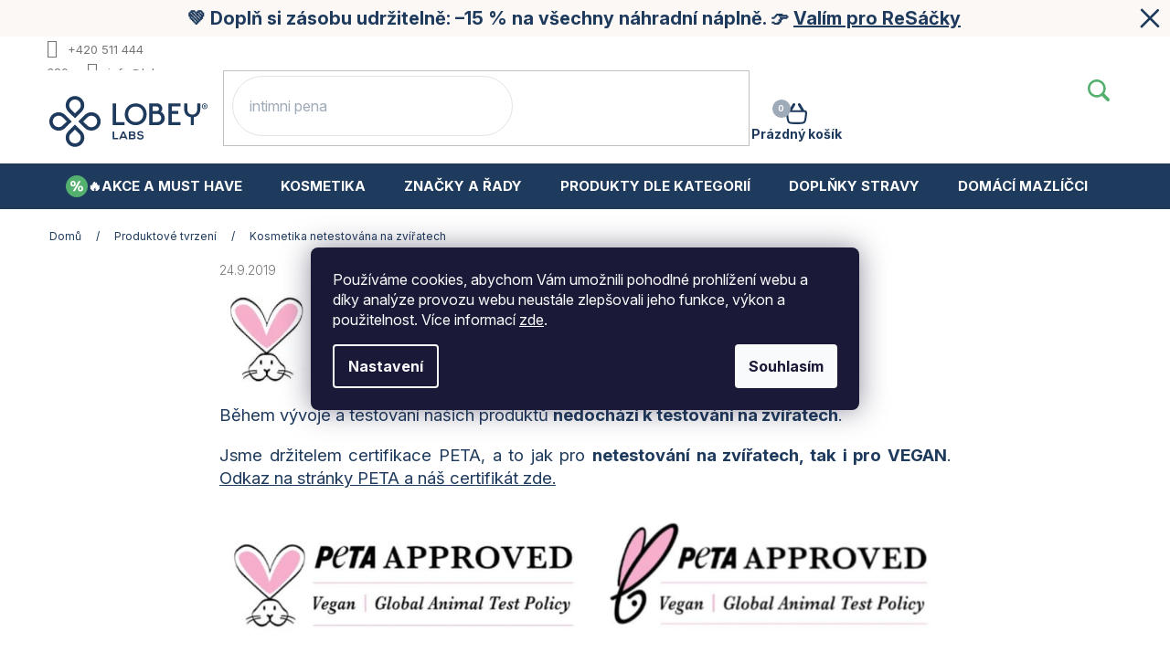

--- FILE ---
content_type: text/html; charset=utf-8
request_url: https://www.lobey.cz/rubriky/produktove-tvrzeni/kosmetika-netestovana-na-zviratech/
body_size: 25422
content:
<!doctype html><html lang="cs" dir="ltr" class="header-background-dark external-fonts-loaded"><head><meta charset="utf-8" /><meta name="viewport" content="width=device-width,initial-scale=1" /><title>Kosmetika netestována na zvířatech - LOBEY Laboratories s.r.o.</title><link rel="preconnect" href="https://cdn.myshoptet.com" /><link rel="dns-prefetch" href="https://cdn.myshoptet.com" /><link rel="preload" href="https://cdn.myshoptet.com/prj/dist/master/cms/libs/jquery/jquery-1.11.3.min.js" as="script" /><link href="https://cdn.myshoptet.com/prj/dist/master/cms/templates/frontend_templates/shared/css/font-face/ubuntu.css" rel="stylesheet"><link href="https://cdn.myshoptet.com/prj/dist/master/shop/dist/font-shoptet-11.css.62c94c7785ff2cea73b2.css" rel="stylesheet"><script>
dataLayer = [];
dataLayer.push({'shoptet' : {
    "pageId": 741,
    "pageType": "article",
    "currency": "CZK",
    "currencyInfo": {
        "decimalSeparator": ",",
        "exchangeRate": 1,
        "priceDecimalPlaces": 2,
        "symbol": "K\u010d",
        "symbolLeft": 0,
        "thousandSeparator": " "
    },
    "language": "cs",
    "projectId": 219569,
    "cartInfo": {
        "id": null,
        "freeShipping": false,
        "freeShippingFrom": 1600,
        "leftToFreeGift": {
            "formattedPrice": "1 700 K\u010d",
            "priceLeft": 1700
        },
        "freeGift": false,
        "leftToFreeShipping": {
            "priceLeft": 1600,
            "dependOnRegion": 0,
            "formattedPrice": "1 600 K\u010d"
        },
        "discountCoupon": [],
        "getNoBillingShippingPrice": {
            "withoutVat": 0,
            "vat": 0,
            "withVat": 0
        },
        "cartItems": [],
        "taxMode": "ORDINARY"
    },
    "cart": [],
    "customer": {
        "priceRatio": 1,
        "priceListId": 1,
        "groupId": null,
        "registered": false,
        "mainAccount": false
    }
}});
dataLayer.push({'cookie_consent' : {
    "marketing": "denied",
    "analytics": "denied"
}});
document.addEventListener('DOMContentLoaded', function() {
    shoptet.consent.onAccept(function(agreements) {
        if (agreements.length == 0) {
            return;
        }
        dataLayer.push({
            'cookie_consent' : {
                'marketing' : (agreements.includes(shoptet.config.cookiesConsentOptPersonalisation)
                    ? 'granted' : 'denied'),
                'analytics': (agreements.includes(shoptet.config.cookiesConsentOptAnalytics)
                    ? 'granted' : 'denied')
            },
            'event': 'cookie_consent'
        });
    });
});
</script>

<!-- Google Tag Manager -->
<script>(function(w,d,s,l,i){w[l]=w[l]||[];w[l].push({'gtm.start':
new Date().getTime(),event:'gtm.js'});var f=d.getElementsByTagName(s)[0],
j=d.createElement(s),dl=l!='dataLayer'?'&l='+l:'';j.async=true;j.src=
'https://www.googletagmanager.com/gtm.js?id='+i+dl;f.parentNode.insertBefore(j,f);
})(window,document,'script','dataLayer','GTM-KCNLFHC');</script>
<!-- End Google Tag Manager -->

<meta property="og:type" content="article"><meta property="og:site_name" content="lobey.cz"><meta property="og:url" content="https://www.lobey.cz/rubriky/produktove-tvrzeni/kosmetika-netestovana-na-zviratech/"><meta property="og:title" content="Kosmetika netestována na zvířatech - LOBEY Laboratories s.r.o."><meta name="author" content="LOBEY Laboratories s.r.o."><meta name="web_author" content="Shoptet.cz"><meta name="dcterms.rightsHolder" content="www.lobey.cz"><meta name="robots" content="index,follow"><meta property="og:image" content="https://www.lobey.cz/user/articles/images/netestovano_zvire.png"><meta property="og:description" content="Kosmetika netestována na zvířatech, LOBEY Laboratories s.r.o."><meta name="description" content="Kosmetika netestována na zvířatech, LOBEY Laboratories s.r.o."><meta name="google-site-verification" content="gWASqEEB-0GS4aJC66-j14sS4uweWqrq0SERxktPAm4"><meta property="article:published_time" content="24.9.2019"><meta property="article:section" content="Kosmetika netestována na zvířatech"><style>:root {--color-primary: #1E3A5C;--color-primary-h: 213;--color-primary-s: 51%;--color-primary-l: 24%;--color-primary-hover: #927E94;--color-primary-hover-h: 295;--color-primary-hover-s: 9%;--color-primary-hover-l: 54%;--color-secondary: #6CB782;--color-secondary-h: 138;--color-secondary-s: 34%;--color-secondary-l: 57%;--color-secondary-hover: #1E3A5C;--color-secondary-hover-h: 213;--color-secondary-hover-s: 51%;--color-secondary-hover-l: 24%;--color-tertiary: #E9E7E4;--color-tertiary-h: 36;--color-tertiary-s: 10%;--color-tertiary-l: 90%;--color-tertiary-hover: #E9E7E4;--color-tertiary-hover-h: 36;--color-tertiary-hover-s: 10%;--color-tertiary-hover-l: 90%;--color-header-background: #1E3A5C;--template-font: "sans-serif";--template-headings-font: "Ubuntu";--header-background-url: url("[data-uri]");--cookies-notice-background: #1A1937;--cookies-notice-color: #F8FAFB;--cookies-notice-button-hover: #f5f5f5;--cookies-notice-link-hover: #27263f;--templates-update-management-preview-mode-content: "Náhled aktualizací šablony je aktivní pro váš prohlížeč."}</style>
    
    <link href="https://cdn.myshoptet.com/prj/dist/master/shop/dist/main-11.less.5a24dcbbdabfd189c152.css" rel="stylesheet" />
        
    <script>var shoptet = shoptet || {};</script>
    <script src="https://cdn.myshoptet.com/prj/dist/master/shop/dist/main-3g-header.js.05f199e7fd2450312de2.js"></script>
<!-- User include --><!-- api 498(150) html code header -->
<script async src="https://scripts.luigisbox.tech/LBX-431809.js"></script><meta name="luigisbox-tracker-id" content="355931-849667,en"/><meta name="luigisbox-tracker-id" content="355931-431809,cs"/><script type="text/javascript">const isPlpEnabled = sessionStorage.getItem('lbPlpEnabled') === 'true';if (isPlpEnabled) {const style = document.createElement("style");style.type = "text/css";style.id = "lb-plp-style";style.textContent = `body.type-category #content-wrapper,body.type-search #content-wrapper,body.type-category #content,body.type-search #content,body.type-category #content-in,body.type-search #content-in,body.type-category #main-in,body.type-search #main-in {min-height: 100vh;}body.type-category #content-wrapper > *,body.type-search #content-wrapper > *,body.type-category #content > *,body.type-search #content > *,body.type-category #content-in > *,body.type-search #content-in > *,body.type-category #main-in > *,body.type-search #main-in > * {display: none;}`;document.head.appendChild(style);}</script>
<!-- api 1004(637) html code header -->
<script>
                /* Ellity */      
                /* Compatibility */
                     
      window.mehub = window.mehub || {};
      window.mehub.bonus = {
        businessId: '2cc1aede-39ef-4d59-8725-e5aa8500d833',
        addonId: '4a0e86fb-34c0-4826-b26c-a2e9a0b45379'
      }
    
                /* Latest */
                           
      window.ellity = window.ellity || {};
      window.ellity.bonus = {
        businessId: '2cc1aede-39ef-4d59-8725-e5aa8500d833',
        addonId: '4a0e86fb-34c0-4826-b26c-a2e9a0b45379'
      }
    
                /* Extensions */
                
        window.ellity.gifts = {
          giftCodes: [],
          mode: "surprise",
          giftModes: {},
          enabled: false,
        }

        
      
                </script>
<!-- service 553(201) html code header -->
<script src="https://shoptet.platimpak.cz/front/frontAction.js" 
onload="dispatchFrontAction('Classic', 'shoptet.platimpak.cz')"></script>


<!-- service 654(301) html code header -->
<!-- Prefetch Pobo Page Builder CDN  -->
<link rel="dns-prefetch" href="https://image.pobo.cz">
<link href="https://cdnjs.cloudflare.com/ajax/libs/lightgallery/2.7.2/css/lightgallery.min.css" rel="stylesheet">
<link href="https://cdnjs.cloudflare.com/ajax/libs/lightgallery/2.7.2/css/lg-thumbnail.min.css" rel="stylesheet">


<!-- © Pobo Page Builder  -->
<script>
 	  window.addEventListener("DOMContentLoaded", function () {
		  var po = document.createElement("script");
		  po.type = "text/javascript";
		  po.async = true;
		  po.dataset.url = "https://www.pobo.cz";
			po.dataset.cdn = "https://image.pobo.space";
      po.dataset.tier = "standard";
      po.fetchpriority = "high";
      po.dataset.key = btoa(window.location.host);
		  po.id = "pobo-asset-url";
      po.platform = "shoptet";
      po.synergy = false;
		  po.src = "https://image.pobo.space/assets/editor.js?v=13";

		  var s = document.getElementsByTagName("script")[0];
		  s.parentNode.insertBefore(po, s);
	  });
</script>





<!-- service 1004(637) html code header -->
<script src="https://mehub-framework.web.app/main.bundle.js?v=1"></script>
<!-- service 1714(1298) html code header -->
<link 
rel="stylesheet" 
href="https://cdn.myshoptet.com/usr/dmartini.myshoptet.com/user/documents/upload/dmartini/blog_products/blog_products.min.css?160"
data-author="Dominik Martini" 
data-author-web="dmartini.cz">
<!-- service 1908(1473) html code header -->
<script type="text/javascript">
    var eshop = {
        'host': 'www.lobey.cz',
        'projectId': 219569,
        'template': 'Classic',
        'lang': 'cs',
    };
</script>

<link href="https://cdn.myshoptet.com/usr/honzabartos.myshoptet.com/user/documents/style.css?v=296" rel="stylesheet"/>
<script src="https://cdn.myshoptet.com/usr/honzabartos.myshoptet.com/user/documents/script.js?v=300" type="text/javascript"></script>

<style>
.up-callout {
    background-color: rgba(33, 150, 243, 0.1); /* Soft info blue with transparency */
    border: 1px solid rgba(33, 150, 243, 0.3); /* Subtle blue border */
    border-radius: 8px; /* Rounded corners */
    padding: 15px 20px; /* Comfortable padding */
    box-shadow: 0 2px 5px rgba(0, 0, 0, 0.1); /* Subtle shadow for depth */
    max-width: 600px; /* Optional: Limits width for readability */
    margin: 20px auto; /* Centers the box with some spacing */
}

.up-callout p {
    margin: 0; /* Removes default paragraph margin */
    color: #333; /* Dark text for contrast */
    font-size: 16px; /* Readable font size */
    line-height: 1.5; /* Improves readability */
}
</style>
<!-- project html code header -->
<link rel="preconnect" href="https://fonts.googleapis.com">
<link rel="preconnect" href="https://fonts.gstatic.com" crossorigin>
<link href="https://fonts.googleapis.com/css2?family=Inter:ital,opsz,wght@0,14..32,100..900;1,14..32,100..900&display=swap" rel="stylesheet">
<link rel="stylesheet" href="https://cdn.jsdelivr.net/npm/swiper@11/swiper-bundle.min.css"/>

<script type="text/javascript">
    (function(c,l,a,r,i,t,y){
        c[a]=c[a]||function(){(c[a].q=c[a].q||[]).push(arguments)};
        t=l.createElement(r);t.async=1;t.src="https://www.clarity.ms/tag/"+i;
        y=l.getElementsByTagName(r)[0];y.parentNode.insertBefore(t,y);
    })(window, document, "clarity", "script", "qyye8j6kut");
</script>

<!-- LOBEY - start -->
<style>
.up-product-wrapper {
	order: 20;
}
</style>
<!-- LOBEY - Finish -->

<!-- MIME - start -->
<link href="/user/documents/mime/style.css?v=1.17" rel="stylesheet">

<style>
.type-detail .social-buttons-wrapper .favourite-detail{
display:none
}

.top-navigation-tools {
  display: none !important;
}

div#pobo-all-content #pobo-inner-content .pb-faq__header:before {
    content: none !important;
}

div#pobo-all-content #pobo-inner-content .pb-faq__header.active:before {
    content: none !important;
}
.navigation-buttons > a:not(.cart-count) {
    padding: 0;
}

.banner-wrapper .mime-footerBannerCategories a{
    color:#1e3a5c;
}

@media (min-width:768px){
  body.ordering-process .overall-wrapper {
    padding-top: 0;
  }
}

/* PŘEKLADY */
.in-login h1:before { content: "Přihlášení" }
.in-login .content-inner form .input-wrapper.email:before { content: "E-mail" }
.in-login .content-inner form .input-wrapper.password:before { content: "Heslo" }
.in-login .content-inner form .social-login-buttons div:nth-child(3):before,
.id--8 .content-inner form .col-md-4 .co-registration:before { content: "Přes sociální sítě" }
.login-btn.google strong:before { content: "Google přihlášení" }
.login-btn.facebook strong:before { content: "Facebook přihlášení "}

/* FIX */

#lb-recommend-element-homepage_personalized,#lb-recommend-element-homepage_last_seen,#lb-recommend-element-basket_popup{
display:none;
}

#header .mehub-bonus-header-container{
display: none;
}

#colorbox #products, #colorbox .h1.advanced-order-suggestion, #cboxLoadedContent > div > div > div.h2.advanced-order-suggestion, #cboxLoadedContent > div > div > div.products-wrapper.product-slider-holder.has-navigation {
      display: flex !important; 
}

 

.id--17 .box {
z-index:unset
}

.id--17 .form-group {
flex-wrap: wrap;
}

.id--17 .js-validator-msg {
    text-align: right;
    bottom:-14px;
    line-height: 1;
}

.mime-banner_with_products__products{
margin-bottom:30px;
}

@media (min-width:768px){
.id--17 .js-validator-msg {
  position: unset;
    font-size: 10px;
    width: 100%;
    text-align: right;
    margin-top: -8px;
    line-height: 1;
}
}
 
 
div#lb-recommend-element-product_detail:nth-last-of-type(2) {
  display: none;
}

</style>
<!-- MIME - end -->

<!-- BING Implementation and LOBEY Fixes -->
<script>(function(w,d,t,r,u){var f,n,i;w[u]=w[u]||[],f=function(){var o={ti:"355050338", enableAutoSpaTracking: true};o.q=w[u],w[u]=new UET(o),w[u].push("pageLoad")},n=d.createElement(t),n.src=r,n.async=1,n.onload=n.onreadystatechange=function(){var s=this.readyState;s&&s!=="loaded"&&s!=="complete"||(f(),n.onload=n.onreadystatechange=null)},i=d.getElementsByTagName(t)[0],i.parentNode.insertBefore(n,i)})(window,document,"script","//bat.bing.com/bat.js","uetq");</script>
<link rel="stylesheet" href="https://www.lobey.cz/user/documents/lobey_css_fixes.css">
<!-- /User include --><link rel="shortcut icon" href="/favicon.ico" type="image/x-icon" /><link rel="canonical" href="https://www.lobey.cz/produktove-tvrzeni/kosmetika-netestovana-na-zviratech/" />    <!-- Global site tag (gtag.js) - Google Analytics -->
    <script async src="https://www.googletagmanager.com/gtag/js?id=G-SG63MZHRWH"></script>
    <script>
        
        window.dataLayer = window.dataLayer || [];
        function gtag(){dataLayer.push(arguments);}
        

                    console.debug('default consent data');

            gtag('consent', 'default', {"ad_storage":"denied","analytics_storage":"denied","ad_user_data":"denied","ad_personalization":"denied","wait_for_update":500});
            dataLayer.push({
                'event': 'default_consent'
            });
        
        gtag('js', new Date());

        
                gtag('config', 'G-SG63MZHRWH', {"groups":"GA4","send_page_view":false,"content_group":"article","currency":"CZK","page_language":"cs"});
        
                gtag('config', 'AW-708778859', {"allow_enhanced_conversions":true});
        
        
        
        
        
                    gtag('event', 'page_view', {"send_to":"GA4","page_language":"cs","content_group":"article","currency":"CZK"});
        
        
        
        
        
        
        
        
        
        
        
        
        
        document.addEventListener('DOMContentLoaded', function() {
            if (typeof shoptet.tracking !== 'undefined') {
                for (var id in shoptet.tracking.bannersList) {
                    gtag('event', 'view_promotion', {
                        "send_to": "UA",
                        "promotions": [
                            {
                                "id": shoptet.tracking.bannersList[id].id,
                                "name": shoptet.tracking.bannersList[id].name,
                                "position": shoptet.tracking.bannersList[id].position
                            }
                        ]
                    });
                }
            }

            shoptet.consent.onAccept(function(agreements) {
                if (agreements.length !== 0) {
                    console.debug('gtag consent accept');
                    var gtagConsentPayload =  {
                        'ad_storage': agreements.includes(shoptet.config.cookiesConsentOptPersonalisation)
                            ? 'granted' : 'denied',
                        'analytics_storage': agreements.includes(shoptet.config.cookiesConsentOptAnalytics)
                            ? 'granted' : 'denied',
                                                                                                'ad_user_data': agreements.includes(shoptet.config.cookiesConsentOptPersonalisation)
                            ? 'granted' : 'denied',
                        'ad_personalization': agreements.includes(shoptet.config.cookiesConsentOptPersonalisation)
                            ? 'granted' : 'denied',
                        };
                    console.debug('update consent data', gtagConsentPayload);
                    gtag('consent', 'update', gtagConsentPayload);
                    dataLayer.push(
                        { 'event': 'update_consent' }
                    );
                }
            });
        });
    </script>
</head><body class="desktop id-741 in-produktove-tvrzeni template-11 type-post one-column-body columns-mobile-2 columns-4 ums_forms_redesign--off ums_a11y_category_page--on ums_discussion_rating_forms--off ums_flags_display_unification--on ums_a11y_login--on mobile-header-version-0"><noscript>
    <style>
        #header {
            padding-top: 0;
            position: relative !important;
            top: 0;
        }
        .header-navigation {
            position: relative !important;
        }
        .overall-wrapper {
            margin: 0 !important;
        }
        body:not(.ready) {
            visibility: visible !important;
        }
    </style>
    <div class="no-javascript">
        <div class="no-javascript__title">Musíte změnit nastavení vašeho prohlížeče</div>
        <div class="no-javascript__text">Podívejte se na: <a href="https://www.google.com/support/bin/answer.py?answer=23852">Jak povolit JavaScript ve vašem prohlížeči</a>.</div>
        <div class="no-javascript__text">Pokud používáte software na blokování reklam, může být nutné povolit JavaScript z této stránky.</div>
        <div class="no-javascript__text">Děkujeme.</div>
    </div>
</noscript>

        <div id="fb-root"></div>
        <script>
            window.fbAsyncInit = function() {
                FB.init({
                    autoLogAppEvents : true,
                    xfbml            : true,
                    version          : 'v24.0'
                });
            };
        </script>
        <script async defer crossorigin="anonymous" src="https://connect.facebook.net/cs_CZ/sdk.js#xfbml=1&version=v24.0"></script>
<!-- Google Tag Manager (noscript) -->
<noscript><iframe src="https://www.googletagmanager.com/ns.html?id=GTM-KCNLFHC"
height="0" width="0" style="display:none;visibility:hidden"></iframe></noscript>
<!-- End Google Tag Manager (noscript) -->

    <div class="siteCookies siteCookies--center siteCookies--dark js-siteCookies" role="dialog" data-testid="cookiesPopup" data-nosnippet>
        <div class="siteCookies__form">
            <div class="siteCookies__content">
                <div class="siteCookies__text">
                    Používáme cookies, abychom Vám umožnili pohodlné prohlížení webu a díky analýze provozu webu neustále zlepšovali jeho funkce, výkon a použitelnost. Více informací <a href="/podminky-ochrany-osobnich-udaju/" target="\">zde</a>.
                </div>
                <p class="siteCookies__links">
                    <button class="siteCookies__link js-cookies-settings" aria-label="Nastavení cookies" data-testid="cookiesSettings">Nastavení</button>
                </p>
            </div>
            <div class="siteCookies__buttonWrap">
                                <button class="siteCookies__button js-cookiesConsentSubmit" value="all" aria-label="Přijmout cookies" data-testid="buttonCookiesAccept">Souhlasím</button>
            </div>
        </div>
        <script>
            document.addEventListener("DOMContentLoaded", () => {
                const siteCookies = document.querySelector('.js-siteCookies');
                document.addEventListener("scroll", shoptet.common.throttle(() => {
                    const st = document.documentElement.scrollTop;
                    if (st > 1) {
                        siteCookies.classList.add('siteCookies--scrolled');
                    } else {
                        siteCookies.classList.remove('siteCookies--scrolled');
                    }
                }, 100));
            });
        </script>
    </div>
<a href="#content" class="skip-link sr-only">Přejít na obsah</a><div class="overall-wrapper"><div class="site-msg information"><div class="container"><div class="text">💚 Doplň si zásobu udržitelně: –15 % na všechny náhradní náplně. 👉 <a href="/resacky-nahradni-naplne/">Valím pro ReSáčky</a></div><div class="close js-close-information-msg"></div></div></div><div class="user-action"><div class="container">
    <div class="user-action-in">
                    <div id="login" class="user-action-login popup-widget login-widget" role="dialog" aria-labelledby="loginHeading">
        <div class="popup-widget-inner">
                            <h2 id="loginHeading">Přihlášení k vašemu účtu</h2><div id="customerLogin"><form action="/action/Customer/Login/" method="post" id="formLoginIncluded" class="csrf-enabled formLogin" data-testid="formLogin"><input type="hidden" name="referer" value="" /><div class="form-group"><div class="input-wrapper email js-validated-element-wrapper no-label"><input type="email" name="email" class="form-control" autofocus placeholder="E-mailová adresa (např. jan@novak.cz)" data-testid="inputEmail" autocomplete="email" required /></div></div><div class="form-group"><div class="input-wrapper password js-validated-element-wrapper no-label"><input type="password" name="password" class="form-control" placeholder="Heslo" data-testid="inputPassword" autocomplete="current-password" required /><span class="no-display">Nemůžete vyplnit toto pole</span><input type="text" name="surname" value="" class="no-display" /></div></div><div class="form-group"><div class="login-wrapper"><button type="submit" class="btn btn-secondary btn-text btn-login" data-testid="buttonSubmit">Přihlásit se</button><div class="password-helper"><a href="/registrace/" data-testid="signup" rel="nofollow">Nová registrace</a><a href="/klient/zapomenute-heslo/" rel="nofollow">Zapomenuté heslo</a></div></div></div><div class="social-login-buttons"><div class="social-login-buttons-divider"><span>nebo</span></div><div class="form-group"><a href="/action/Social/login/?provider=Facebook" class="login-btn facebook" rel="nofollow"><span class="login-facebook-icon"></span><strong>Přihlásit se přes Facebook</strong></a></div><div class="form-group"><a href="/action/Social/login/?provider=Google" class="login-btn google" rel="nofollow"><span class="login-google-icon"></span><strong>Přihlásit se přes Google</strong></a></div></div></form>
</div>                    </div>
    </div>

                            <div id="cart-widget" class="user-action-cart popup-widget cart-widget loader-wrapper" data-testid="popupCartWidget" role="dialog" aria-hidden="true">
    <div class="popup-widget-inner cart-widget-inner place-cart-here">
        <div class="loader-overlay">
            <div class="loader"></div>
        </div>
    </div>

    <div class="cart-widget-button">
        <a href="/kosik/" class="btn btn-conversion" id="continue-order-button" rel="nofollow" data-testid="buttonNextStep">Pokračovat do košíku</a>
    </div>
</div>
            </div>
</div>
</div><div class="top-navigation-bar" data-testid="topNavigationBar">

    <div class="container">

        <div class="top-navigation-contacts">
            <strong>Zákaznická podpora:</strong><a href="tel:+420511444380" class="project-phone" aria-label="Zavolat na +420511444380" data-testid="contactboxPhone"><span>+420 511 444 380</span></a><a href="mailto:info@lobey.cz" class="project-email" data-testid="contactboxEmail"><span>info@lobey.cz</span></a>        </div>

                            <div class="top-navigation-menu">
                <div class="top-navigation-menu-trigger"></div>
                <ul class="top-navigation-bar-menu">
                                            <li class="top-navigation-menu-item-external-267">
                            <a href="https://www.lobey.cz/o-nakupu/doprava-a-platba/">Doprava a Platba</a>
                        </li>
                                            <li class="top-navigation-menu-item-1397">
                            <a href="/vernostni-program/">Věrnostní program LOBEY</a>
                        </li>
                                            <li class="top-navigation-menu-item-818">
                            <a href="/caste-dotazy/">FAQ</a>
                        </li>
                                            <li class="top-navigation-menu-item-39">
                            <a href="/obchodni-podminky/">Obchodní podmínky</a>
                        </li>
                                            <li class="top-navigation-menu-item-691">
                            <a href="/podminky-ochrany-osobnich-udaju/">Podmínky ochrany osobních údajů </a>
                        </li>
                                            <li class="top-navigation-menu-item-776">
                            <a href="/pravidla-a-podminky-soutezi/">Pravidla a podmínky soutěží</a>
                        </li>
                                    </ul>
                <ul class="top-navigation-bar-menu-helper"></ul>
            </div>
        
        <div class="top-navigation-tools top-navigation-tools--language">
            <div class="responsive-tools">
                <a href="#" class="toggle-window" data-target="search" aria-label="Hledat" data-testid="linkSearchIcon"></a>
                                                            <a href="#" class="toggle-window" data-target="login"></a>
                                                    <a href="#" class="toggle-window" data-target="navigation" aria-label="Menu" data-testid="hamburgerMenu"></a>
            </div>
                        <button class="top-nav-button top-nav-button-login toggle-window" type="button" data-target="login" aria-haspopup="dialog" aria-controls="login" aria-expanded="false" data-testid="signin"><span>Přihlášení</span></button>        </div>

    </div>

</div>
<header id="header"><div class="container navigation-wrapper">
    <div class="header-top">
        <div class="site-name-wrapper">
            <div class="site-name"><a href="/" data-testid="linkWebsiteLogo"><img src="https://cdn.myshoptet.com/usr/www.lobey.cz/user/logos/logo_.svg" alt="LOBEY Laboratories s.r.o." fetchpriority="low" /></a></div>        </div>
        <div class="search" itemscope itemtype="https://schema.org/WebSite">
            <meta itemprop="headline" content="Produktové tvrzení"/><meta itemprop="url" content="https://www.lobey.cz"/><meta itemprop="text" content="Kosmetika netestována na zvířatech, LOBEY Laboratories s.r.o."/>            <form action="/action/ProductSearch/prepareString/" method="post"
    id="formSearchForm" class="search-form compact-form js-search-main"
    itemprop="potentialAction" itemscope itemtype="https://schema.org/SearchAction" data-testid="searchForm">
    <fieldset>
        <meta itemprop="target"
            content="https://www.lobey.cz/vyhledavani/?string={string}"/>
        <input type="hidden" name="language" value="cs"/>
        
            
<input
    type="search"
    name="string"
        class="query-input form-control search-input js-search-input"
    placeholder="Napište, co hledáte"
    autocomplete="off"
    required
    itemprop="query-input"
    aria-label="Vyhledávání"
    data-testid="searchInput"
>
            <button type="submit" class="btn btn-default" data-testid="searchBtn">Hledat</button>
        
    </fieldset>
</form>
        </div>
        <div class="navigation-buttons">
                
    <a href="/kosik/" class="btn btn-icon toggle-window cart-count" data-target="cart" data-hover="true" data-redirect="true" data-testid="headerCart" rel="nofollow" aria-haspopup="dialog" aria-expanded="false" aria-controls="cart-widget">
        
                <span class="sr-only">Nákupní košík</span>
        
            <span class="cart-price visible-lg-inline-block" data-testid="headerCartPrice">
                                    Prázdný košík                            </span>
        
    
            </a>
        </div>
    </div>
    <nav id="navigation" aria-label="Hlavní menu" data-collapsible="true"><div class="navigation-in menu"><ul class="menu-level-1" role="menubar" data-testid="headerMenuItems"><li class="menu-item-1344 ext" role="none"><a href="/akcni-cena/" data-testid="headerMenuItem" role="menuitem" aria-haspopup="true" aria-expanded="false"><b>🔥Akce a must have</b><span class="submenu-arrow"></span></a><ul class="menu-level-2" aria-label="🔥Akce a must have" tabindex="-1" role="menu"><li class="menu-item-1491" role="none"><div class="menu-no-image"><a href="/bestsellery-a-must-have-produkty/" data-testid="headerMenuItem" role="menuitem"><span>Bestsellery</span></a>
                        </div></li><li class="menu-item-1494" role="none"><div class="menu-no-image"><a href="/nove-produkty-novinky/" data-testid="headerMenuItem" role="menuitem"><span>Novinky</span></a>
                        </div></li><li class="menu-item-1860" role="none"><div class="menu-no-image"><a href="/krasa-v-akci/" data-testid="headerMenuItem" role="menuitem"><span>Akční produkty</span></a>
                        </div></li><li class="menu-item-1497" role="none"><div class="menu-no-image"><a href="/darkove-poukazy-zeny-muzi/" data-testid="headerMenuItem" role="menuitem"><span>Dárkové poukazy</span></a>
                        </div></li><li class="menu-item-1500" role="none"><div class="menu-no-image"><a href="/resacky-nahradni-naplne/" data-testid="headerMenuItem" role="menuitem"><span>ReSáčky (Náplně)</span></a>
                        </div></li><li class="menu-item-1506" role="none"><div class="menu-no-image"><a href="/vyhodne-balicky/" data-testid="headerMenuItem" role="menuitem"><span>Výhodné balíčky</span></a>
                        </div></li><li class="menu-item-1503" role="none"><div class="menu-no-image"><a href="/vzorecky-a-testery/" data-testid="headerMenuItem" role="menuitem"><span>Vzorečky a testery</span></a>
                        </div></li><li class="menu-item-1488" role="none"><div class="menu-no-image"><a href="/slevy-akce/" data-testid="headerMenuItem" role="menuitem"><span>Všechny akční produkty</span></a>
                        </div></li></ul></li>
<li class="menu-item-1449 ext" role="none"><a href="/kosmetika/" data-testid="headerMenuItem" role="menuitem" aria-haspopup="true" aria-expanded="false"><b>Kosmetika</b><span class="submenu-arrow"></span></a><ul class="menu-level-2" aria-label="Kosmetika" tabindex="-1" role="menu"><li class="menu-item-1452 has-third-level" role="none"><div class="menu-no-image"><a href="/pece-o-plet--/" data-testid="headerMenuItem" role="menuitem"><span>Problémy pleti</span></a>
                                                    <ul class="menu-level-3" role="menu">
                                                                    <li class="menu-item-1455" role="none">
                                        <a href="/akne-na-obliceji/" data-testid="headerMenuItem" role="menuitem">
                                            Akné na obličeji</a>,                                    </li>
                                                                    <li class="menu-item-1485" role="none">
                                        <a href="/jizvy-a-skvrny-po-akne-na-obliceji/" data-testid="headerMenuItem" role="menuitem">
                                            Jizvy a skvrny po akné</a>,                                    </li>
                                                                    <li class="menu-item-1551" role="none">
                                        <a href="/vrasky-a-anti-age/" data-testid="headerMenuItem" role="menuitem">
                                            Vrásky a Anti-age</a>,                                    </li>
                                                                    <li class="menu-item-1578" role="none">
                                        <a href="/cisteni-pleti/" data-testid="headerMenuItem" role="menuitem">
                                            Čištění</a>,                                    </li>
                                                                    <li class="menu-item-1581" role="none">
                                        <a href="/odlicovani-2/" data-testid="headerMenuItem" role="menuitem">
                                            Odličování</a>,                                    </li>
                                                                    <li class="menu-item-1584" role="none">
                                        <a href="/tonizace/" data-testid="headerMenuItem" role="menuitem">
                                            Tonizace</a>,                                    </li>
                                                                    <li class="menu-item-1671" role="none">
                                        <a href="/cerne-tecky-a-rozsirene-pory/" data-testid="headerMenuItem" role="menuitem">
                                            Černé tečky a rozšířené póry</a>,                                    </li>
                                                                    <li class="menu-item-1554" role="none">
                                        <a href="/pigmentove-skvrny/" data-testid="headerMenuItem" role="menuitem">
                                            Pigmentové skvrny</a>,                                    </li>
                                                                    <li class="menu-item-1557" role="none">
                                        <a href="/citliva-plet/" data-testid="headerMenuItem" role="menuitem">
                                            Citlivá pleť</a>,                                    </li>
                                                                    <li class="menu-item-1560" role="none">
                                        <a href="/sucha-a-supinata-plet/" data-testid="headerMenuItem" role="menuitem">
                                            Suchá a šupinatá pleť</a>,                                    </li>
                                                                    <li class="menu-item-1695" role="none">
                                        <a href="/mastna-a-smisena-plet/" data-testid="headerMenuItem" role="menuitem">
                                            Mastná a smíšená pleť</a>,                                    </li>
                                                                    <li class="menu-item-1698" role="none">
                                        <a href="/normalni-plet/" data-testid="headerMenuItem" role="menuitem">
                                            Normální pleť</a>,                                    </li>
                                                                    <li class="menu-item-1566" role="none">
                                        <a href="/hydratace-pleti/" data-testid="headerMenuItem" role="menuitem">
                                            Hydratace pleti</a>,                                    </li>
                                                                    <li class="menu-item-1569" role="none">
                                        <a href="/regenerace/" data-testid="headerMenuItem" role="menuitem">
                                            Regenerace</a>,                                    </li>
                                                                    <li class="menu-item-1572" role="none">
                                        <a href="/sjednoceni-a-rozjasneni/" data-testid="headerMenuItem" role="menuitem">
                                            Sjednocení a rozjasnění</a>,                                    </li>
                                                                    <li class="menu-item-1575" role="none">
                                        <a href="/exfoliace-a-peelingy/" data-testid="headerMenuItem" role="menuitem">
                                            Peelingy pro exfoliaci obličeje</a>,                                    </li>
                                                                    <li class="menu-item-1662" role="none">
                                        <a href="/pece-o-rty-2/" data-testid="headerMenuItem" role="menuitem">
                                            Péče o rty</a>,                                    </li>
                                                                    <li class="menu-item-1788" role="none">
                                        <a href="/rosacea-kuperoza/" data-testid="headerMenuItem" role="menuitem">
                                            Rosacea a kuperóza</a>,                                    </li>
                                                                    <li class="menu-item-1824" role="none">
                                        <a href="/opalovani-a-spf-plet/" data-testid="headerMenuItem" role="menuitem">
                                            Opalování a SPF</a>                                    </li>
                                                            </ul>
                        </div></li><li class="menu-item-1509 has-third-level" role="none"><div class="menu-no-image"><a href="/pece-o-telo-2/" data-testid="headerMenuItem" role="menuitem"><span>Problémy pokožky</span></a>
                                                    <ul class="menu-level-3" role="menu">
                                                                    <li class="menu-item-1521" role="none">
                                        <a href="/akne-na-tele/" data-testid="headerMenuItem" role="menuitem">
                                            Akné</a>,                                    </li>
                                                                    <li class="menu-item-1587" role="none">
                                        <a href="/holeni-tela-a-intimnich-partii/" data-testid="headerMenuItem" role="menuitem">
                                            Holení těla a intimních partií</a>,                                    </li>
                                                                    <li class="menu-item-1590" role="none">
                                        <a href="/opalovani-a-spf-telo/" data-testid="headerMenuItem" role="menuitem">
                                            Opalování a SPF</a>,                                    </li>
                                                                    <li class="menu-item-1593" role="none">
                                        <a href="/intimni-hygiena/" data-testid="headerMenuItem" role="menuitem">
                                            Intimní hygiena</a>,                                    </li>
                                                                    <li class="menu-item-1641" role="none">
                                        <a href="/deodoranty-a-antiperspiranty/" data-testid="headerMenuItem" role="menuitem">
                                            Deodoranty a antiperspiranty</a>,                                    </li>
                                                                    <li class="menu-item-1596" role="none">
                                        <a href="/hydratace-pokozky-tela/" data-testid="headerMenuItem" role="menuitem">
                                            Hydratace pokožky těla</a>,                                    </li>
                                                                    <li class="menu-item-1674" role="none">
                                        <a href="/peeling-pokozky/" data-testid="headerMenuItem" role="menuitem">
                                            Peeling pokožky</a>,                                    </li>
                                                                    <li class="menu-item-1599" role="none">
                                        <a href="/celulitida-2/" data-testid="headerMenuItem" role="menuitem">
                                            Celulitida</a>,                                    </li>
                                                                    <li class="menu-item-1602" role="none">
                                        <a href="/strie/" data-testid="headerMenuItem" role="menuitem">
                                            Strie</a>,                                    </li>
                                                                    <li class="menu-item-1605" role="none">
                                        <a href="/myti-a-cisteni-tela/" data-testid="headerMenuItem" role="menuitem">
                                            Mytí a čištění těla</a>,                                    </li>
                                                                    <li class="menu-item-1665" role="none">
                                        <a href="/pece-o-ruce/" data-testid="headerMenuItem" role="menuitem">
                                            Péče o ruce</a>,                                    </li>
                                                                    <li class="menu-item-1668" role="none">
                                        <a href="/pece-o-nohy/" data-testid="headerMenuItem" role="menuitem">
                                            Péče o nohy</a>                                    </li>
                                                            </ul>
                        </div></li><li class="menu-item-1512 has-third-level" role="none"><div class="menu-no-image"><a href="/pece-o-vlasy/" data-testid="headerMenuItem" role="menuitem"><span>Péče o vlasy</span></a>
                                                    <ul class="menu-level-3" role="menu">
                                                                    <li class="menu-item-1608" role="none">
                                        <a href="/vypadavani-a-ridnuti-vlasu/" data-testid="headerMenuItem" role="menuitem">
                                            Vypadávání a řídnutí vlasů</a>,                                    </li>
                                                                    <li class="menu-item-1614" role="none">
                                        <a href="/suche-vlasy/" data-testid="headerMenuItem" role="menuitem">
                                            Suché vlasy</a>,                                    </li>
                                                                    <li class="menu-item-1617" role="none">
                                        <a href="/mastne-vlasy/" data-testid="headerMenuItem" role="menuitem">
                                            Mastné vlasy</a>,                                    </li>
                                                                    <li class="menu-item-1653" role="none">
                                        <a href="/normalni-vlasy/" data-testid="headerMenuItem" role="menuitem">
                                            Normální vlasy</a>,                                    </li>
                                                                    <li class="menu-item-1650" role="none">
                                        <a href="/barvene-vlasy/" data-testid="headerMenuItem" role="menuitem">
                                            Barvené vlasy</a>,                                    </li>
                                                                    <li class="menu-item-1644" role="none">
                                        <a href="/lupy/" data-testid="headerMenuItem" role="menuitem">
                                            Lupy</a>,                                    </li>
                                                                    <li class="menu-item-1647" role="none">
                                        <a href="/seborea-a-mastne-lupy/" data-testid="headerMenuItem" role="menuitem">
                                            Seborea a mastné lupy</a>,                                    </li>
                                                                    <li class="menu-item-1620" role="none">
                                        <a href="/poskozene-vlasy-a-roztrepene-konecky/" data-testid="headerMenuItem" role="menuitem">
                                            Poškozené vlasy a roztřepené konečky</a>,                                    </li>
                                                                    <li class="menu-item-1656" role="none">
                                        <a href="/hydratace-a-lesk/" data-testid="headerMenuItem" role="menuitem">
                                            Hydratace a lesk</a>,                                    </li>
                                                                    <li class="menu-item-1659" role="none">
                                        <a href="/rozcesavani-a-krepateni/" data-testid="headerMenuItem" role="menuitem">
                                            Rozčesávání a krepatění</a>                                    </li>
                                                            </ul>
                        </div></li><li class="menu-item-1515 has-third-level" role="none"><div class="menu-no-image"><a href="/pece-vseobecne/" data-testid="headerMenuItem" role="menuitem"><span>Péče všeobecně</span></a>
                                                    <ul class="menu-level-3" role="menu">
                                                                    <li class="menu-item-1623" role="none">
                                        <a href="/akne/" data-testid="headerMenuItem" role="menuitem">
                                            Akné</a>,                                    </li>
                                                                    <li class="menu-item-1626" role="none">
                                        <a href="/opalovani-a-spf/" data-testid="headerMenuItem" role="menuitem">
                                            Opalování a SPF</a>,                                    </li>
                                                                    <li class="menu-item-1629" role="none">
                                        <a href="/tehotenstvi-2/" data-testid="headerMenuItem" role="menuitem">
                                            Těhotenství</a>,                                    </li>
                                                                    <li class="menu-item-1632" role="none">
                                        <a href="/matka-a-dite/" data-testid="headerMenuItem" role="menuitem">
                                            Matka a dítě</a>                                    </li>
                                                            </ul>
                        </div></li><li class="menu-item-1079 has-third-level" role="none"><div class="menu-no-image"><a href="/women/" data-testid="headerMenuItem" role="menuitem"><span>Produkty dle kategorií</span></a>
                                                    <ul class="menu-level-3" role="menu">
                                                                    <li class="menu-item-1082" role="none">
                                        <a href="/pece-o-plet/" data-testid="headerMenuItem" role="menuitem">
                                            Kosmetika pleť</a>,                                    </li>
                                                                    <li class="menu-item-1100" role="none">
                                        <a href="/pece-o-telo/" data-testid="headerMenuItem" role="menuitem">
                                            Kosmetika tělo</a>,                                    </li>
                                                                    <li class="menu-item-1061" role="none">
                                        <a href="/vlasova-pece/" data-testid="headerMenuItem" role="menuitem">
                                            Kosmetika vlasy</a>,                                    </li>
                                                                    <li class="menu-item-1127" role="none">
                                        <a href="/doplnky/" data-testid="headerMenuItem" role="menuitem">
                                            Příslušenství</a>,                                    </li>
                                                                    <li class="menu-item-999" role="none">
                                        <a href="/tehotenstvi-a-miminka/" data-testid="headerMenuItem" role="menuitem">
                                            Těhotenství a miminka</a>,                                    </li>
                                                                    <li class="menu-item-765" role="none">
                                        <a href="/akcni-balicky-prirodni-kosmetiky-lobey/" data-testid="headerMenuItem" role="menuitem">
                                            Akční balíčky</a>,                                    </li>
                                                                    <li class="menu-item-824" role="none">
                                        <a href="/resacek/" data-testid="headerMenuItem" role="menuitem">
                                            ReSáček - náhradní náplň</a>,                                    </li>
                                                                    <li class="menu-item-963" role="none">
                                        <a href="/vzorecky/" data-testid="headerMenuItem" role="menuitem">
                                            Vzorečky</a>                                    </li>
                                                            </ul>
                        </div></li></ul></li>
<li class="menu-item-1704 ext" role="none"><a href="/znacky-a-rady/" data-testid="headerMenuItem" role="menuitem" aria-haspopup="true" aria-expanded="false"><b>Značky a řady</b><span class="submenu-arrow"></span></a><ul class="menu-level-2" aria-label="Značky a řady" tabindex="-1" role="menu"><li class="menu-item-1533 has-third-level" role="none"><div class="menu-no-image"><a href="/lobey-women/" data-testid="headerMenuItem" role="menuitem"><span>Kosmetika pro ženy LOBEY® Women</span></a>
                                                    <ul class="menu-level-3" role="menu">
                                                                    <li class="menu-item-1410" role="none">
                                        <a href="/essential/" data-testid="headerMenuItem" role="menuitem">
                                            LOBEY® Essential</a>,                                    </li>
                                                                    <li class="menu-item-1539" role="none">
                                        <a href="/lobey-classic/" data-testid="headerMenuItem" role="menuitem">
                                            LOBEY® Classic</a>,                                    </li>
                                                                    <li class="menu-item-1542" role="none">
                                        <a href="/lobey-intense/" data-testid="headerMenuItem" role="menuitem">
                                            LOBEY® Intense</a>                                    </li>
                                                            </ul>
                        </div></li><li class="menu-item-1524" role="none"><div class="menu-no-image"><a href="/lobey-men/" data-testid="headerMenuItem" role="menuitem"><span>Kosmetika pro muže LOBEY® Men</span></a>
                        </div></li><li class="menu-item-1530" role="none"><div class="menu-no-image"><a href="/lobey-kids/" data-testid="headerMenuItem" role="menuitem"><span>Přírodní kosmetika pro děti LOBEY® Kids</span></a>
                        </div></li><li class="menu-item-1527" role="none"><div class="menu-no-image"><a href="/lobey-baby/" data-testid="headerMenuItem" role="menuitem"><span>Kosmetika pro miminka LOBEY® Baby</span></a>
                        </div></li><li class="menu-item-1707" role="none"><div class="menu-no-image"><a href="/yobeli-2/" data-testid="headerMenuItem" role="menuitem"><span>Výživové doplňky YOBELI®</span></a>
                        </div></li><li class="menu-item-1961" role="none"><div class="menu-no-image"><a href="/pebeli/" data-testid="headerMenuItem" role="menuitem"><span>Kosmetika pro domácí mazlíčky - PEBELI</span></a>
                        </div></li><li class="menu-item-1710" role="none"><div class="menu-no-image"><a href="/ostatni-produkty-lobey/" data-testid="headerMenuItem" role="menuitem"><span>Ostatní produkty LOBEY®</span></a>
                        </div></li><li class="menu-item-1548" role="none"><div class="menu-no-image"><a href="/ostatni-znacky/" data-testid="headerMenuItem" role="menuitem"><span>Ostatní značky</span></a>
                        </div></li></ul></li>
<li class="menu-item-1079 ext" role="none"><a href="/women/" data-testid="headerMenuItem" role="menuitem" aria-haspopup="true" aria-expanded="false"><b>Produkty dle kategorií</b><span class="submenu-arrow"></span></a><ul class="menu-level-2" aria-label="Produkty dle kategorií" tabindex="-1" role="menu"><li class="menu-item-1082 has-third-level" role="none"><div class="menu-no-image"><a href="/pece-o-plet/" data-testid="headerMenuItem" role="menuitem"><span>Kosmetika pleť</span></a>
                                                    <ul class="menu-level-3" role="menu">
                                                                    <li class="menu-item-996" role="none">
                                        <a href="/pletova-sera/" data-testid="headerMenuItem" role="menuitem">
                                            Pleťová séra</a>,                                    </li>
                                                                    <li class="menu-item-1085" role="none">
                                        <a href="/pletove-kremy/" data-testid="headerMenuItem" role="menuitem">
                                            Pleťové krémy</a>,                                    </li>
                                                                    <li class="menu-item-1091" role="none">
                                        <a href="/odlicovani/" data-testid="headerMenuItem" role="menuitem">
                                            Odličování</a>,                                    </li>
                                                                    <li class="menu-item-1094" role="none">
                                        <a href="/cisteni-a-tonizace-pleti/" data-testid="headerMenuItem" role="menuitem">
                                            Čištění a tonizace pleti</a>,                                    </li>
                                                                    <li class="menu-item-1097" role="none">
                                        <a href="/pletove-masky/" data-testid="headerMenuItem" role="menuitem">
                                            Pleťové masky</a>,                                    </li>
                                                                    <li class="menu-item-1328" role="none">
                                        <a href="/pece-o-rty/" data-testid="headerMenuItem" role="menuitem">
                                            Péče o rty</a>,                                    </li>
                                                                    <li class="menu-item-1686" role="none">
                                        <a href="/peelingy-na-oblicej/" data-testid="headerMenuItem" role="menuitem">
                                            Peelingy na obličej</a>                                    </li>
                                                            </ul>
                        </div></li><li class="menu-item-1100 has-third-level" role="none"><div class="menu-no-image"><a href="/pece-o-telo/" data-testid="headerMenuItem" role="menuitem"><span>Kosmetika tělo</span></a>
                                                    <ul class="menu-level-3" role="menu">
                                                                    <li class="menu-item-800" role="none">
                                        <a href="/telove-oleje/" data-testid="headerMenuItem" role="menuitem">
                                            Tělové oleje</a>,                                    </li>
                                                                    <li class="menu-item-1103" role="none">
                                        <a href="/telove-kremy/" data-testid="headerMenuItem" role="menuitem">
                                            Tělové krémy</a>,                                    </li>
                                                                    <li class="menu-item-1106" role="none">
                                        <a href="/sprcha-a-koupel/" data-testid="headerMenuItem" role="menuitem">
                                            Sprcha a koupel</a>,                                    </li>
                                                                    <li class="menu-item-1317" role="none">
                                        <a href="/pece-o-ruce-a-nohy/" data-testid="headerMenuItem" role="menuitem">
                                            Péče o ruce a nohy</a>,                                    </li>
                                                                    <li class="menu-item-1677" role="none">
                                        <a href="/peelingy-a-scruby/" data-testid="headerMenuItem" role="menuitem">
                                            Peelingy a scruby</a>,                                    </li>
                                                                    <li class="menu-item-1680" role="none">
                                        <a href="/deodoranty--antiperspiranty/" data-testid="headerMenuItem" role="menuitem">
                                            Deodoranty, antiperspiranty</a>,                                    </li>
                                                                    <li class="menu-item-1683" role="none">
                                        <a href="/holeni-a-pece-po-holeni/" data-testid="headerMenuItem" role="menuitem">
                                            Holení a péče po holení</a>                                    </li>
                                                            </ul>
                        </div></li><li class="menu-item-1061 has-third-level" role="none"><div class="menu-no-image"><a href="/vlasova-pece/" data-testid="headerMenuItem" role="menuitem"><span>Kosmetika vlasy</span></a>
                                                    <ul class="menu-level-3" role="menu">
                                                                    <li class="menu-item-907" role="none">
                                        <a href="/sampony/" data-testid="headerMenuItem" role="menuitem">
                                            Šampony</a>,                                    </li>
                                                                    <li class="menu-item-913" role="none">
                                        <a href="/kondicionery/" data-testid="headerMenuItem" role="menuitem">
                                            Kondicionéry</a>,                                    </li>
                                                                    <li class="menu-item-1073" role="none">
                                        <a href="/masky-na-vlasy/" data-testid="headerMenuItem" role="menuitem">
                                            Masky na vlasy</a>,                                    </li>
                                                                    <li class="menu-item-1076" role="none">
                                        <a href="/oleje-na-vlasy/" data-testid="headerMenuItem" role="menuitem">
                                            Oleje na vlasy</a>,                                    </li>
                                                                    <li class="menu-item-1334" role="none">
                                        <a href="/sera-na-vlasy/" data-testid="headerMenuItem" role="menuitem">
                                            Séra na vlasy</a>                                    </li>
                                                            </ul>
                        </div></li><li class="menu-item-1127 has-third-level" role="none"><div class="menu-no-image"><a href="/doplnky/" data-testid="headerMenuItem" role="menuitem"><span>Příslušenství</span></a>
                                                    <ul class="menu-level-3" role="menu">
                                                                    <li class="menu-item-833" role="none">
                                        <a href="/darkove-poukazy/" data-testid="headerMenuItem" role="menuitem">
                                            Poukazy</a>,                                    </li>
                                                                    <li class="menu-item-878" role="none">
                                        <a href="/kosmeticke-pomucky/" data-testid="headerMenuItem" role="menuitem">
                                            Kosmetické pomůcky</a>,                                    </li>
                                                                    <li class="menu-item-1130" role="none">
                                        <a href="/cestovni-lahvicky/" data-testid="headerMenuItem" role="menuitem">
                                            Cestovní lahvičky</a>,                                    </li>
                                                                    <li class="menu-item-1133" role="none">
                                        <a href="/kosmeticke-tasky/" data-testid="headerMenuItem" role="menuitem">
                                            Kosmetické tašky</a>,                                    </li>
                                                                    <li class="menu-item-1142" role="none">
                                        <a href="/hedvabne-a-textilni-produkty/" data-testid="headerMenuItem" role="menuitem">
                                            Hedvábné a textilní produkty</a>,                                    </li>
                                                                    <li class="menu-item-1163" role="none">
                                        <a href="/nahradni-obaly/" data-testid="headerMenuItem" role="menuitem">
                                            Náhradní obaly</a>,                                    </li>
                                                                    <li class="menu-item-1545" role="none">
                                        <a href="/manikura-a-pedikura/" data-testid="headerMenuItem" role="menuitem">
                                            Manikúra a pedikúra</a>                                    </li>
                                                            </ul>
                        </div></li><li class="menu-item-999" role="none"><div class="menu-no-image"><a href="/tehotenstvi-a-miminka/" data-testid="headerMenuItem" role="menuitem"><span>Těhotenství a miminka</span></a>
                        </div></li><li class="menu-item-765" role="none"><div class="menu-no-image"><a href="/akcni-balicky-prirodni-kosmetiky-lobey/" data-testid="headerMenuItem" role="menuitem"><span>Akční balíčky</span></a>
                        </div></li><li class="menu-item-824" role="none"><div class="menu-no-image"><a href="/resacek/" data-testid="headerMenuItem" role="menuitem"><span>ReSáček - náhradní náplň</span></a>
                        </div></li><li class="menu-item-963" role="none"><div class="menu-no-image"><a href="/vzorecky/" data-testid="headerMenuItem" role="menuitem"><span>Vzorečky</span></a>
                        </div></li></ul></li>
<li class="menu-item-1404" role="none"><a href="/yobeli/" data-testid="headerMenuItem" role="menuitem" aria-expanded="false"><b>Doplňky stravy</b></a></li>
<li class="menu-item-1827" role="none"><a href="/domaci-mazlicci/" data-testid="headerMenuItem" role="menuitem" aria-expanded="false"><b>Domácí mazlíčci</b></a></li>
<li class="menu-item-708 ext" role="none"><a href="/blog/" data-testid="headerMenuItem" role="menuitem" aria-haspopup="true" aria-expanded="false"><b>Blog</b><span class="submenu-arrow"></span></a><ul class="menu-level-2" aria-label="Blog" tabindex="-1" role="menu"><li class="menu-item-1761" role="none"><div class="menu-no-image"><a href="/kosmeticke-rutiny/" data-testid="headerMenuItem" role="menuitem"><span>Kosmetické rutiny</span></a>
                        </div></li><li class="menu-item-1764" role="none"><div class="menu-no-image"><a href="/diagnostika-pleti/" data-testid="headerMenuItem" role="menuitem"><span>Diagnostika Pleti</span></a>
                        </div></li><li class="menu-item-1767" role="none"><div class="menu-no-image"><a href="/oblicej/" data-testid="headerMenuItem" role="menuitem"><span>Obličej</span></a>
                        </div></li><li class="menu-item-1776" role="none"><div class="menu-no-image"><a href="/akne-2/" data-testid="headerMenuItem" role="menuitem"><span>Akné</span></a>
                        </div></li><li class="menu-item-1770" role="none"><div class="menu-no-image"><a href="/vlasy/" data-testid="headerMenuItem" role="menuitem"><span>Vlasy</span></a>
                        </div></li><li class="menu-item-1773" role="none"><div class="menu-no-image"><a href="/telo/" data-testid="headerMenuItem" role="menuitem"><span>Tělo</span></a>
                        </div></li><li class="menu-item-1779" role="none"><div class="menu-no-image"><a href="/intimita-a-tehotenstvi/" data-testid="headerMenuItem" role="menuitem"><span>Intimita a těhotenství</span></a>
                        </div></li><li class="menu-item-1818" role="none"><div class="menu-no-image"><a href="/opalovani/" data-testid="headerMenuItem" role="menuitem"><span>Opalování</span></a>
                        </div></li><li class="menu-item-1809" role="none"><div class="menu-no-image"><a href="/ruce-a-nohy/" data-testid="headerMenuItem" role="menuitem"><span>Ruce a nohy</span></a>
                        </div></li><li class="menu-item-1782" role="none"><div class="menu-no-image"><a href="/pece-o-miminka/" data-testid="headerMenuItem" role="menuitem"><span>Péče o miminka</span></a>
                        </div></li><li class="menu-item-1785" role="none"><div class="menu-no-image"><a href="/pece-o-deti/" data-testid="headerMenuItem" role="menuitem"><span>Péče o děti</span></a>
                        </div></li><li class="menu-item-1806" role="none"><div class="menu-no-image"><a href="/pece-o-muze/" data-testid="headerMenuItem" role="menuitem"><span>Péče o muže</span></a>
                        </div></li><li class="menu-item-1821" role="none"><div class="menu-no-image"><a href="/slozeni-kosmetiky/" data-testid="headerMenuItem" role="menuitem"><span>Složení kosmetiky</span></a>
                        </div></li><li class="menu-item-1752" role="none"><div class="menu-no-image"><a href="/vyzivove-doplnky/" data-testid="headerMenuItem" role="menuitem"><span>Výživové doplňky</span></a>
                        </div></li><li class="menu-item-1812" role="none"><div class="menu-no-image"><a href="/wellness-wellbeing/" data-testid="headerMenuItem" role="menuitem"><span>Wellness &amp; Wellbeing</span></a>
                        </div></li><li class="menu-item-1815" role="none"><div class="menu-no-image"><a href="/longevity/" data-testid="headerMenuItem" role="menuitem"><span>Longevity</span></a>
                        </div></li></ul></li>
<li class="appended-category menu-item-1868 ext" role="none"><a href="/hidden/"><b>Hidden</b><span class="submenu-arrow" role="menuitem"></span></a><ul class="menu-level-2 menu-level-2-appended" role="menu"><li class="menu-item-1871" role="none"><a href="/test/" data-testid="headerMenuItem" role="menuitem"><span>Test</span></a></li><li class="menu-item-1985" role="none"><a href="/vanocni-losy/" data-testid="headerMenuItem" role="menuitem"><span>Vanocni Losy</span></a></li><li class="menu-item-1988" role="none"><a href="/advent-calendar/" data-testid="headerMenuItem" role="menuitem"><span>Bestseller týdne</span></a></li></ul></li></ul></div><span class="navigation-close"></span></nav><div class="menu-helper" data-testid="hamburgerMenu"><span>Více</span></div>
</div></header><!-- / header -->


                    <div class="container breadcrumbs-wrapper">
            <div class="breadcrumbs" itemscope itemtype="https://schema.org/BreadcrumbList">
                                                                            <span id="navigation-first" data-basetitle="LOBEY Laboratories s.r.o." itemprop="itemListElement" itemscope itemtype="https://schema.org/ListItem">
                <a href="/" itemprop="item" ><span itemprop="name">Domů</span></a>
                <span class="navigation-bullet">/</span>
                <meta itemprop="position" content="1" />
            </span>
                                <span id="navigation-1" itemprop="itemListElement" itemscope itemtype="https://schema.org/ListItem">
                <a href="/produktove-tvrzeni/" itemprop="item" data-testid="breadcrumbsSecondLevel"><span itemprop="name">Produktové tvrzení</span></a>
                <span class="navigation-bullet">/</span>
                <meta itemprop="position" content="2" />
            </span>
                                            <span id="navigation-2" itemprop="itemListElement" itemscope itemtype="https://schema.org/ListItem" data-testid="breadcrumbsLastLevel">
                <meta itemprop="item" content="https://www.lobey.cz/rubriky/produktove-tvrzeni/kosmetika-netestovana-na-zviratech/" />
                <meta itemprop="position" content="3" />
                <span itemprop="name" data-title="Kosmetika netestována na zvířatech">Kosmetika netestována na zvířatech</span>
            </span>
            </div>
        </div>
    
<div id="content-wrapper" class="container content-wrapper">
    
    <div class="content-wrapper-in">
                <main id="content" class="content wide">
                            <div class="content-inner">
    <div class="news-item-detail" itemscope itemtype="https://schema.org/NewsArticle">
        <meta itemscope itemprop="mainEntityOfPage"  itemType="https://schema.org/WebPage" itemid="https://www.lobey.cz/rubriky/produktove-tvrzeni/kosmetika-netestovana-na-zviratech/"/>
        <meta itemprop="description" content="Během vývoje a testování našich produktů&amp;nbsp;nedochází k testování na zvířatech.
Jsme držitelem ce..." />
        <meta itemprop="datePublished" content="2019-09-24T18:42:37+0200" />
        <meta itemprop="dateModified" content="2022-02-26T00:00:00+0100" />
                    <span itemprop="image" itemscope itemtype="https://schema.org/ImageObject">
                <meta itemprop="url" content="https://www.lobey.cz/user/articles/images/netestovano_zvire.png">
                <meta itemprop="width" content="300">
                <meta itemprop="height" content="200">
            </span>
                            <span itemprop="author" itemscope itemtype="https://schema.org/Person">
                <meta itemprop="name" content="LOBEY Laboratories s.r.o." />
            </span>
                <span itemprop="publisher" itemscope itemtype="https://schema.org/Organization">
            <meta itemprop="name" content="LOBEY Laboratories s.r.o." />
                            <span itemprop="logo" itemscope itemtype="https://schema.org/ImageObject">
                    <meta itemprop="url" content="https://cdn.myshoptet.com/usr/www.lobey.cz/user/logos/logo_.svg">
                    <meta itemprop="width" content="300">
                    <meta itemprop="height" content="200">
                </span>
                    </span>
    
        <h1 itemprop="headline" data-testid="textArticleTitle">Kosmetika netestována na zvířatech</h1>

                    <time datetime="24.9.2019">
                24.9.2019
            </time>
        
        <div class="text">
            <p><img src="https://cdn.myshoptet.com/usr/www.lobey.cz/user/documents/upload/Product_Claims/Netestovano_Zvire.png" alt="Netestovano_Zvire" /></p>
<p style="text-align: justify;"><span style="font-size: 14pt;">Během vývoje a testování našich produktů&nbsp;<strong>nedochází k testování na zvířatech</strong>.<br /></span></p>
<p style="text-align: justify;"><span style="font-size: 14pt;">Jsme držitelem certifikace PETA, a to jak pro <strong>netestování na zvířatech, tak i pro VEGAN</strong>. <a href="https://crueltyfree.peta.org/company/lobey-laboratories-s-r-o/">Odkaz na stránky PETA a náš certifikát zde.</a><br /></span></p>
<p style="text-align: justify;"><span style="font-size: 14pt;"><img src="https://cdn.myshoptet.com/usr/www.lobey.cz/user/documents/upload/Product_Claims/PETA-Approved-Vegan.jpg" alt="PETA-Approved-Vegan" /></span></p>
<p style="text-align: justify;"><span style="font-size: 14pt;">Výrobky jsou zcela v souladu s&nbsp;požadavky Nařízení&nbsp;Evropského parlamentu a Rady (ES)&nbsp;č. 1223/2009 o kosmetických výrobcích.</span></p>
<p style="text-align: justify;"><span style="font-size: 14pt;">Přibližně&nbsp;<strong>90 % surovin v našich produktech má mezinárodní certifikaci ECOCERT</strong>&nbsp;nebo je v&nbsp;BIO kvalitě (zbylých 10 % jsou suroviny čistě přírodního původu).</span></p>
<p>&nbsp;</p>
        </div>

        
                    <div class="next-prev text-center">
                                    <a href="/produktove-tvrzeni/kosmetika-pro-citlivou-plet/" class="btn inline-block" data-testid="buttonPreviousArticle">Předchozí článek</a>
                
                                    <a href="/produktove-tvrzeni/kosmetika-overeny-ucinek/" class="btn inline-block" data-testid="buttonNextArticle">Další článek</a>
                            </div>
        
        
            
    </div>
</div>
                    </main>
    </div>
    
            
    
</div>
        
        
                            <footer id="footer">
                    <h2 class="sr-only">Zápatí</h2>
                    
                                                                <div class="container footer-rows">
                            
    

<div class="site-name"><a href="/" data-testid="linkWebsiteLogo"><img src="data:image/svg+xml,%3Csvg%20width%3D%221%22%20height%3D%221%22%20xmlns%3D%22http%3A%2F%2Fwww.w3.org%2F2000%2Fsvg%22%3E%3C%2Fsvg%3E" alt="LOBEY Laboratories s.r.o." data-src="https://cdn.myshoptet.com/usr/www.lobey.cz/user/logos/logo_.svg" fetchpriority="low" /></a></div>
<div class="custom-footer elements-9">
                    
                
        <div class="custom-footer__banner8 ">
                            <div class="banner"><div class="banner-wrapper"><span data-ec-promo-id="1493"><div class="mime-footerBannerUSP">
  <div class="mime-footerBannerUSP__content">
    <div class="mime-footerBannerUSP__item">
      <img src='https://cdn.myshoptet.com/usr/www.lobey.cz/user/documents/mime/src/icon/tested.svg' alt="Dermatologicky testovaná" />
      <div>Dermatologicky testovaná</div>
      <span>I na citlivou pokožku</span>
    </div>
    <div class="mime-footerBannerUSP__item">
      <img src='https://cdn.myshoptet.com/usr/www.lobey.cz/user/documents/mime/src/icon/gift.svg' alt="Dárky k nákupu" />
      <div>Dárky k nákupu</div>
      <span>Nad 1 700 Kč</span>
    </div>
    <div class="mime-footerBannerUSP__item">
      <img src='https://cdn.myshoptet.com/usr/www.lobey.cz/user/documents/mime/src/icon/guaranteed.svg' alt="Garance spokojenosti" />
      <div>Garance spokojenosti</div>
      <span>A vrácení peněz</span>
    </div>
    <div class="mime-footerBannerUSP__item">
      <img src='https://cdn.myshoptet.com/usr/www.lobey.cz/user/documents/mime/src/icon/label.svg' alt="Věrnostní program" />
      <div>Věrnostní program</div>
      <span>Produkty ZDARMA</span>
    </div>
    <div class="mime-footerBannerUSP__item">
      <img src='https://cdn.myshoptet.com/usr/www.lobey.cz/user/documents/mime/src/icon/delivery.svg' alt="Doručení do dvou dnů" />
      <div>Doručení do dvou dnů</div>
      <span>ZDARMA od 1 500 Kč</span>
    </div>
  </div>
</div></span></div></div>
                    </div>
                    
                
        <div class="custom-footer__banner43 ">
                            <div class="banner"><div class="banner-wrapper"><span data-ec-promo-id="1586"><div class="mime-footerBannerNeedHelp">
  <div class="mime-title">Potřebujete poradit?</div>
  <div class="mime-footerBannerNeedHelp__content">
    <ul class="mime-footerBannerNeedHelp__list">
      <li>
        <div class="mime-footerBannerNeedHelp__img">
          <img src='https://cdn.myshoptet.com/usr/www.lobey.cz/user/documents/mime/src/img/natalie.png' alt="Natálie">
        </div>
        <span>Natálie</span>
      </li>
      <li>
        <div class="mime-footerBannerNeedHelp__img">
          <img src='https://cdn.myshoptet.com/usr/www.lobey.cz/user/documents/mime/src/img/jarmilka.png' alt="Jarmilka">
        </div>
        <span>Mia</span>
        <i></i>
      </li>
    </ul>
    <ul class="mime-footerBannerNeedHelp__contact">
      <li><img src='https://cdn.myshoptet.com/usr/www.lobey.cz/user/documents/mime/src/icon/phone-white.svg' alt="Telefon"><a href="tel:+420 511 444 380">+420 511 444 380</a></li>
      <li><img src='https://cdn.myshoptet.com/usr/www.lobey.cz/user/documents/mime/src/icon/email.svg' alt="Email"><a href="mailto:info@lobey.cz">info@lobey.cz</a></li>
      <li><img src='https://cdn.myshoptet.com/usr/www.lobey.cz/user/documents/mime/src/icon/calendar.svg' alt="Kalendář">Po-Pá: 8.00-16.30 hod.</li>
    </ul>
    <p><i>Nejčastější dotazy najdete <strong><a href="/vse-o-nakupu-na-lobey-labs/nejcastejsi-dotazy/">zde</a></strong></i></p>
    <div class="mime-title">Sledujte nás</div>
    <ul class="mime-socials">
      <li><a href="https://www.facebook.com/lobeylabs/" target="_blank"><img src='https://cdn.myshoptet.com/usr/www.lobey.cz/user/documents/mime/src/icon/facebook.svg' alt="Facebook"></a></li>
      <li><a href="https://www.instagram.com/lobeylabs/" target="_blank"><img src='https://cdn.myshoptet.com/usr/www.lobey.cz/user/documents/mime/src/icon/instagram.svg' alt="Instagram"></a></li>
      <li><a href="https://www.youtube.com/channel/UCzrgAlRJ-0ppzMtPAQTqIew/about" target="_blank"><img src='https://cdn.myshoptet.com/usr/www.lobey.cz/user/documents/mime/src/icon/youtube.svg' alt="YouTube"></a></li>
      <li><a href="https://www.linkedin.com/company/lobey-laboratories/" target="_blank"><img src='https://cdn.myshoptet.com/usr/www.lobey.cz/user/documents/mime/src/icon/linkedin.svg' alt="LinkedIn"></a></li>
    </ul>
    </ul>
  </div>
</div></span></div></div>
                    </div>
                    
                
        <div class="custom-footer__banner11 ">
                            <div class="banner"><div class="banner-wrapper"><span data-ec-promo-id="1496"><div class="mime-footerBannerNewsletter">
  <div class="mime-footerBannerNewsletter__content">
    <ul>
      <li>
        <picture>
          <source media="(max-width: 767px)" srcset='https://cdn.myshoptet.com/usr/www.lobey.cz/user/documents/mime/src/icon/bell.svg' />
          <source media="(min-width: 768px)" srcset='https://cdn.myshoptet.com/usr/www.lobey.cz/user/documents/mime/src/icon/bell-white.svg' />
          <img src='https://cdn.myshoptet.com/usr/www.lobey.cz/user/documents/mime/src/icon/bell-white.svg' alt="Novinky" />
        </picture>Novinky
      </li>
      <li>
        <picture>
          <source media="(max-width: 767px)" srcset='https://cdn.myshoptet.com/usr/www.lobey.cz/user/documents/mime/src/icon/label-blank.svg' />
          <source media="(min-width: 768px)" srcset='https://cdn.myshoptet.com/usr/www.lobey.cz/user/documents/mime/src/icon/label-blank-white.svg' />
          <img src='https://cdn.myshoptet.com/usr/www.lobey.cz/user/documents/mime/src/icon/label-blank.svg' alt="Slevy" />
        </picture>
        Slevy
      </li>
      <li>
        <picture>
          <source media="(max-width: 767px)" srcset='https://cdn.myshoptet.com/usr/www.lobey.cz/user/documents/mime/src/icon/discount.svg' />
          <source media="(min-width: 768px)" srcset='https://cdn.myshoptet.com/usr/www.lobey.cz/user/documents/mime/src/icon/discount-white.svg' />
          <img src='https://cdn.myshoptet.com/usr/www.lobey.cz/user/documents/mime/src/icon/discount.svg' alt="Akce" />
        </picture>
        Akce
      </li>
    </ul>
  </div>
</div></span></div></div>
                    </div>
                    
                
        <div class="custom-footer__newsletter extended">
                                                                                                                <div class="newsletter-header">
        <h4 class="topic"><span>Odebírat newsletter</span></h4>
        
    </div>
            <form action="/action/MailForm/subscribeToNewsletters/" method="post" id="formNewsletterWidget" class="subscribe-form compact-form">
    <fieldset>
        <input type="hidden" name="formId" value="2" />
                <span class="no-display">Nevyplňujte toto pole:</span>
        <input type="text" name="surname" class="no-display" />
        <div class="validator-msg-holder js-validated-element-wrapper">
            <input type="email" name="email" class="form-control" placeholder="Vaše e-mailová adresa" required />
        </div>
                                <br />
            <div>
                                    <div class="form-group js-validated-element-wrapper consents consents-first">
            <input
                type="hidden"
                name="consents[]"
                id="newsletterWidgetConsents31"
                value="31"
                                                        data-special-message="validatorConsent"
                            />
                                        <label for="newsletterWidgetConsents31" class="whole-width">
                                        Vložením e-mailu souhlasíte s <a href="/podminky-ochrany-osobnich-udaju/" target="_blank" rel="noopener noreferrer">podmínkami ochrany osobních údajů</a>
                </label>
                    </div>
                </div>
                        <button type="submit" class="btn btn-default btn-arrow-right"><span class="sr-only">Přihlásit se</span></button>
    </fieldset>
</form>

    
                                                        </div>
                    
                
        <div class="custom-footer__articles ">
                                                                                                                        <h4><span>Informace pro vás</span></h4>
    <ul>
                    <li><a href="https://www.lobey.cz/o-nakupu/doprava-a-platba/">Doprava a Platba</a></li>
                    <li><a href="/vernostni-program/">Věrnostní program LOBEY</a></li>
                    <li><a href="/caste-dotazy/">FAQ</a></li>
                    <li><a href="/obchodni-podminky/">Obchodní podmínky</a></li>
                    <li><a href="/podminky-ochrany-osobnich-udaju/">Podmínky ochrany osobních údajů </a></li>
                    <li><a href="/pravidla-a-podminky-soutezi/">Pravidla a podmínky soutěží</a></li>
            </ul>

                                                        </div>
                    
                
        <div class="custom-footer__banner42 ">
                            <div class="banner"><div class="banner-wrapper"><span data-ec-promo-id="1583"><div class="custom-footer__articles mime-footerBannerOtherInfo">
  <h4><span>Ostatní informace</span></h4>
  <ul>
    <li><a href="/pravidla-a-podminky-soutezi/">Pravidla a podmínky soutěží</a></li>
    <li><a href="/darkove-poukazy/">Dárkové poukazy</a></li>
    <li><a href="/sms/">Nastavení SMS zpráv LOBEY</a></li>
    <li><a href="/ambasadori/">Staň se ambasadorkou LOBEY</a></li>
    <li><a href="/napsali-o-nas/">Napsali o nás</a></li>
    <li><a href="/kariera/">Přidej se k nám – kariéra v LOBEY</a></li>
  </ul>
</div></span></div></div>
                    </div>
                    
                
        <div class="custom-footer__banner39 ">
                            <div class="banner"><div class="banner-wrapper"><span data-ec-promo-id="1574"><div class="custom-footer__articles mime-footerBannerAboutUs">
  <h4>Informace o nás</h4>
  <div class="mime-content">
    <div class="mime-about-us">
      <p>
        <strong>LOBEY Laboratories s.r.o.</strong><br />
        Holandská 854/1, 639 00 Brno, ČR<br />
        <strong>IČO</strong>: 07465637 <strong>DIČ</strong>: CZ07465637
      </p>
      <p>
        LOBEY Laboratories s.r.o. je odpovědnou osobou za doplňky stravy i kosmetické přípravky nabízené na tomto e-shopu.
      </p>
    </div>
  </div>
</div></span></div></div>
                    </div>
                    
                
        <div class="custom-footer__banner40 ">
                            <div class="banner"><div class="banner-wrapper"><span data-ec-promo-id="1577"><div class="mime-footerBannerAwards">
  <div class="mime-title">Významná ocenění</div>
  <div class="mime-footerBannerAwards__content">
    <img src='https://cdn.myshoptet.com/usr/www.lobey.cz/user/documents/mime/src/icon/overeno-heureka-desktop.svg' alt="Heureka" />
    <img src='https://cdn.myshoptet.com/usr/www.lobey.cz/user/documents/mime/src/icon/udrzitelny-eshop-desktop.svg' alt="Uržitelný eshop" />
    <img src='https://cdn.myshoptet.com/usr/www.lobey.cz/user/documents/mime/src/icon/heureka-desktop.svg' alt="Heureka" />
    <img src='https://cdn.myshoptet.com/usr/www.lobey.cz/user/documents/mime/src/icon/bazaar-desktop.svg' alt="Bazaar" />
    <img src='https://cdn.myshoptet.com/usr/www.lobey.cz/user/documents/mime/src/icon/estee-lauder-desktop.svg' alt="Estee Lauder" />
    <img src='https://cdn.myshoptet.com/usr/www.lobey.cz/user/documents/mime/src/icon/zena-a-zivot-desktop.svg' alt="Žena a život" />
    <img src='https://cdn.myshoptet.com/usr/www.lobey.cz/user/documents/mime/src/icon/cosmopolitan-desktop.svg' alt="Cosmopolitan" />
  </div>
</div></span></div></div>
                    </div>
                    
                
        <div class="custom-footer__banner44 ">
                            <div class="banner"><div class="banner-wrapper"><span data-ec-promo-id="1589"><div class="mime-footerBannerLanguage">
  <a href="https://www.lobey.cz">
    <img src='https://cdn.myshoptet.com/usr/www.lobey.cz/user/documents/mime/src/icon/cz.svg' alt="">
  </a>
  <a href="https://sk.lobey.store">
    <img src='https://cdn.myshoptet.com/usr/www.lobey.cz/user/documents/mime/src/icon/sk.svg' alt="">
  </a>
  <a href="https://www.amazon.de/-/en/stores/LobeyLaboratories/page/78BA2DEC-7C27-4F9D-AAFB-9E58E56C7978?lp_asin=B0DM8RJTQZ&ref_=ast_bln" target="_blank">
    <img src='https://cdn.myshoptet.com/usr/www.lobey.cz/user/documents/mime/src/icon/de.svg' alt="">
  </a>
  <a href="https://lobeylabs.com" target="_blank">
    <img src='https://cdn.myshoptet.com/usr/www.lobey.cz/user/documents/mime/src/icon/uk.svg' alt="">
  </a>
</div></span></div></div>
                    </div>
    </div>
                        </div>
                                        
                    <div class="container footer-links-icons">
                            <div class="footer-icons" data-editorid="footerIcons">
            <div class="footer-icon">
            <img src="/user/icons/visa.svg" alt="visa" />
        </div>
            <div class="footer-icon">
            <img src="/user/icons/master.png" alt="mastercard" />
        </div>
            <div class="footer-icon">
            <img src="/user/icons/apay.svg" alt="Apple Pay" />
        </div>
            <div class="footer-icon">
            <img src="/user/icons/gpay.svg" alt="Google pay" />
        </div>
            <div class="footer-icon">
            <img src="/user/icons/platimpak.svg" alt="Platim pak" />
        </div>
    </div>
                </div>
    
                    
                        <div class="container footer-bottom">
                            <span id="signature" style="display: inline-block !important; visibility: visible !important;"><a href="https://www.shoptetpremium.cz/?utm_source=footer&utm_medium=link&utm_campaign=create_by_shoptet" class="image" target="_blank"><img src="data:image/svg+xml,%3Csvg%20width%3D%2217%22%20height%3D%2217%22%20xmlns%3D%22http%3A%2F%2Fwww.w3.org%2F2000%2Fsvg%22%3E%3C%2Fsvg%3E" data-src="https://cdn.myshoptet.com/prj/dist/master/cms/img/shoptetPremiumLogo.svg" width="17" height="17" alt="Shoptet Premium" class="vam" fetchpriority="low" /></a><a href="https://www.shoptetpremium.cz/?utm_source=footer&utm_medium=link&utm_campaign=create_by_shoptet" class="title" target="_blank">Vytvořil Shoptet Premium</a></span>
                            <span class="copyright" data-testid="textCopyright">
                                Copyright 2026 <strong>LOBEY Laboratories s.r.o.</strong>. Všechna práva vyhrazena.                                                            </span>
                        </div>
                    
                    
                                            
                </footer>
                <!-- / footer -->
                    
        </div>
        <!-- / overall-wrapper -->

                    <script src="https://cdn.myshoptet.com/prj/dist/master/cms/libs/jquery/jquery-1.11.3.min.js"></script>
                <script>var shoptet = shoptet || {};shoptet.abilities = {"about":{"generation":3,"id":"11"},"config":{"category":{"product":{"image_size":"detail"}},"navigation_breakpoint":767,"number_of_active_related_products":4,"product_slider":{"autoplay":false,"autoplay_speed":3000,"loop":true,"navigation":true,"pagination":true,"shadow_size":0}},"elements":{"recapitulation_in_checkout":true},"feature":{"directional_thumbnails":false,"extended_ajax_cart":false,"extended_search_whisperer":false,"fixed_header":false,"images_in_menu":true,"product_slider":false,"simple_ajax_cart":true,"smart_labels":false,"tabs_accordion":false,"tabs_responsive":true,"top_navigation_menu":true,"user_action_fullscreen":false}};shoptet.design = {"template":{"name":"Classic","colorVariant":"11-one"},"layout":{"homepage":"catalog4","subPage":"catalog4","productDetail":"catalog4"},"colorScheme":{"conversionColor":"#6CB782","conversionColorHover":"#1E3A5C","color1":"#1E3A5C","color2":"#927E94","color3":"#E9E7E4","color4":"#E9E7E4"},"fonts":{"heading":"Ubuntu","text":"sans-serif"},"header":{"backgroundImage":"https:\/\/www.lobey.czdata:image\/gif;base64,R0lGODlhAQABAIAAAAAAAP\/\/\/yH5BAEAAAAALAAAAAABAAEAAAIBRAA7","image":null,"logo":"https:\/\/www.lobey.czuser\/logos\/logo_.svg","color":"#1E3A5C"},"background":{"enabled":false,"color":null,"image":null}};shoptet.config = {};shoptet.events = {};shoptet.runtime = {};shoptet.content = shoptet.content || {};shoptet.updates = {};shoptet.messages = [];shoptet.messages['lightboxImg'] = "Obrázek";shoptet.messages['lightboxOf'] = "z";shoptet.messages['more'] = "Více";shoptet.messages['cancel'] = "Zrušit";shoptet.messages['removedItem'] = "Položka byla odstraněna z košíku.";shoptet.messages['discountCouponWarning'] = "Zapomněli jste uplatnit slevový kupón. Pro pokračování jej uplatněte pomocí tlačítka vedle vstupního pole, nebo jej smažte.";shoptet.messages['charsNeeded'] = "Prosím, použijte minimálně 3 znaky!";shoptet.messages['invalidCompanyId'] = "Neplané IČ, povoleny jsou pouze číslice";shoptet.messages['needHelp'] = "Potřebujete pomoc?";shoptet.messages['showContacts'] = "Zobrazit kontakty";shoptet.messages['hideContacts'] = "Skrýt kontakty";shoptet.messages['ajaxError'] = "Došlo k chybě; obnovte prosím stránku a zkuste to znovu.";shoptet.messages['variantWarning'] = "Zvolte prosím variantu produktu.";shoptet.messages['chooseVariant'] = "Zvolte variantu";shoptet.messages['unavailableVariant'] = "Tato varianta není dostupná a není možné ji objednat.";shoptet.messages['withVat'] = "včetně DPH";shoptet.messages['withoutVat'] = "bez DPH";shoptet.messages['toCart'] = "Do košíku";shoptet.messages['emptyCart'] = "Prázdný košík";shoptet.messages['change'] = "Změnit";shoptet.messages['chosenBranch'] = "Zvolená pobočka";shoptet.messages['validatorRequired'] = "Povinné pole";shoptet.messages['validatorEmail'] = "Prosím vložte platnou e-mailovou adresu";shoptet.messages['validatorUrl'] = "Prosím vložte platnou URL adresu";shoptet.messages['validatorDate'] = "Prosím vložte platné datum";shoptet.messages['validatorNumber'] = "Vložte číslo";shoptet.messages['validatorDigits'] = "Prosím vložte pouze číslice";shoptet.messages['validatorCheckbox'] = "Zadejte prosím všechna povinná pole";shoptet.messages['validatorConsent'] = "Bez souhlasu nelze odeslat.";shoptet.messages['validatorPassword'] = "Hesla se neshodují";shoptet.messages['validatorInvalidPhoneNumber'] = "Vyplňte prosím platné telefonní číslo bez předvolby.";shoptet.messages['validatorInvalidPhoneNumberSuggestedRegion'] = "Neplatné číslo — navržený region: %1";shoptet.messages['validatorInvalidCompanyId'] = "Neplatné IČ, musí být ve tvaru jako %1";shoptet.messages['validatorFullName'] = "Nezapomněli jste příjmení?";shoptet.messages['validatorHouseNumber'] = "Prosím zadejte správné číslo domu";shoptet.messages['validatorZipCode'] = "Zadané PSČ neodpovídá zvolené zemi";shoptet.messages['validatorShortPhoneNumber'] = "Telefonní číslo musí mít min. 8 znaků";shoptet.messages['choose-personal-collection'] = "Prosím vyberte místo doručení u osobního odběru, není zvoleno.";shoptet.messages['choose-external-shipping'] = "Upřesněte prosím vybraný způsob dopravy";shoptet.messages['choose-ceska-posta'] = "Pobočka České Pošty není určena, zvolte prosím některou";shoptet.messages['choose-hupostPostaPont'] = "Pobočka Maďarské pošty není vybrána, zvolte prosím nějakou";shoptet.messages['choose-postSk'] = "Pobočka Slovenské pošty není zvolena, vyberte prosím některou";shoptet.messages['choose-ulozenka'] = "Pobočka Uloženky nebyla zvolena, prosím vyberte některou";shoptet.messages['choose-zasilkovna'] = "Pobočka Zásilkovny nebyla zvolena, prosím vyberte některou";shoptet.messages['choose-ppl-cz'] = "Pobočka PPL ParcelShop nebyla vybrána, vyberte prosím jednu";shoptet.messages['choose-glsCz'] = "Pobočka GLS ParcelShop nebyla zvolena, prosím vyberte některou";shoptet.messages['choose-dpd-cz'] = "Ani jedna z poboček služby DPD Parcel Shop nebyla zvolená, prosím vyberte si jednu z možností.";shoptet.messages['watchdogType'] = "Je zapotřebí vybrat jednu z možností u sledování produktu.";shoptet.messages['watchdog-consent-required'] = "Musíte zaškrtnout všechny povinné souhlasy";shoptet.messages['watchdogEmailEmpty'] = "Prosím vyplňte e-mail";shoptet.messages['privacyPolicy'] = 'Musíte souhlasit s ochranou osobních údajů';shoptet.messages['amountChanged'] = '(množství bylo změněno)';shoptet.messages['unavailableCombination'] = 'Není k dispozici v této kombinaci';shoptet.messages['specifyShippingMethod'] = 'Upřesněte dopravu';shoptet.messages['PIScountryOptionMoreBanks'] = 'Možnost platby z %1 bank';shoptet.messages['PIScountryOptionOneBank'] = 'Možnost platby z 1 banky';shoptet.messages['PIScurrencyInfoCZK'] = 'V měně CZK lze zaplatit pouze prostřednictvím českých bank.';shoptet.messages['PIScurrencyInfoHUF'] = 'V měně HUF lze zaplatit pouze prostřednictvím maďarských bank.';shoptet.messages['validatorVatIdWaiting'] = "Ověřujeme";shoptet.messages['validatorVatIdValid'] = "Ověřeno";shoptet.messages['validatorVatIdInvalid'] = "DIČ se nepodařilo ověřit, i přesto můžete objednávku dokončit";shoptet.messages['validatorVatIdInvalidOrderForbid'] = "Zadané DIČ nelze nyní ověřit, protože služba ověřování je dočasně nedostupná. Zkuste opakovat zadání později, nebo DIČ vymažte s vaši objednávku dokončete v režimu OSS. Případně kontaktujte prodejce.";shoptet.messages['validatorVatIdInvalidOssRegime'] = "Zadané DIČ nemůže být ověřeno, protože služba ověřování je dočasně nedostupná. Vaše objednávka bude dokončena v režimu OSS. Případně kontaktujte prodejce.";shoptet.messages['previous'] = "Předchozí";shoptet.messages['next'] = "Následující";shoptet.messages['close'] = "Zavřít";shoptet.messages['imageWithoutAlt'] = "Tento obrázek nemá popisek";shoptet.messages['newQuantity'] = "Nové množství:";shoptet.messages['currentQuantity'] = "Aktuální množství:";shoptet.messages['quantityRange'] = "Prosím vložte číslo v rozmezí %1 a %2";shoptet.messages['skipped'] = "Přeskočeno";shoptet.messages.validator = {};shoptet.messages.validator.nameRequired = "Zadejte jméno a příjmení.";shoptet.messages.validator.emailRequired = "Zadejte e-mailovou adresu (např. jan.novak@example.com).";shoptet.messages.validator.phoneRequired = "Zadejte telefonní číslo.";shoptet.messages.validator.messageRequired = "Napište komentář.";shoptet.messages.validator.descriptionRequired = shoptet.messages.validator.messageRequired;shoptet.messages.validator.captchaRequired = "Vyplňte bezpečnostní kontrolu.";shoptet.messages.validator.consentsRequired = "Potvrďte svůj souhlas.";shoptet.messages.validator.scoreRequired = "Zadejte počet hvězdiček.";shoptet.messages.validator.passwordRequired = "Zadejte heslo, které bude obsahovat min. 4 znaky.";shoptet.messages.validator.passwordAgainRequired = shoptet.messages.validator.passwordRequired;shoptet.messages.validator.currentPasswordRequired = shoptet.messages.validator.passwordRequired;shoptet.messages.validator.birthdateRequired = "Zadejte datum narození.";shoptet.messages.validator.billFullNameRequired = "Zadejte jméno a příjmení.";shoptet.messages.validator.deliveryFullNameRequired = shoptet.messages.validator.billFullNameRequired;shoptet.messages.validator.billStreetRequired = "Zadejte název ulice.";shoptet.messages.validator.deliveryStreetRequired = shoptet.messages.validator.billStreetRequired;shoptet.messages.validator.billHouseNumberRequired = "Zadejte číslo domu.";shoptet.messages.validator.deliveryHouseNumberRequired = shoptet.messages.validator.billHouseNumberRequired;shoptet.messages.validator.billZipRequired = "Zadejte PSČ.";shoptet.messages.validator.deliveryZipRequired = shoptet.messages.validator.billZipRequired;shoptet.messages.validator.billCityRequired = "Zadejte název města.";shoptet.messages.validator.deliveryCityRequired = shoptet.messages.validator.billCityRequired;shoptet.messages.validator.companyIdRequired = "Zadejte IČ.";shoptet.messages.validator.vatIdRequired = "Zadejte DIČ.";shoptet.messages.validator.billCompanyRequired = "Zadejte název společnosti.";shoptet.messages['loading'] = "Načítám…";shoptet.messages['stillLoading'] = "Stále načítám…";shoptet.messages['loadingFailed'] = "Načtení se nezdařilo. Zkuste to znovu.";shoptet.messages['productsSorted'] = "Produkty seřazeny.";shoptet.messages['formLoadingFailed'] = "Formulář se nepodařilo načíst. Zkuste to prosím znovu.";shoptet.messages.moreInfo = "Více informací";shoptet.config.showAdvancedOrder = true;shoptet.config.orderingProcess = {active: false,step: false};shoptet.config.documentsRounding = '3';shoptet.config.documentPriceDecimalPlaces = '2';shoptet.config.thousandSeparator = ' ';shoptet.config.decSeparator = ',';shoptet.config.decPlaces = '2';shoptet.config.decPlacesSystemDefault = '2';shoptet.config.currencySymbol = 'Kč';shoptet.config.currencySymbolLeft = '0';shoptet.config.defaultVatIncluded = 1;shoptet.config.defaultProductMaxAmount = 9999;shoptet.config.inStockAvailabilityId = -1;shoptet.config.defaultProductMaxAmount = 9999;shoptet.config.inStockAvailabilityId = -1;shoptet.config.cartActionUrl = '/action/Cart';shoptet.config.advancedOrderUrl = '/action/Cart/GetExtendedOrder/';shoptet.config.cartContentUrl = '/action/Cart/GetCartContent/';shoptet.config.stockAmountUrl = '/action/ProductStockAmount/';shoptet.config.addToCartUrl = '/action/Cart/addCartItem/';shoptet.config.removeFromCartUrl = '/action/Cart/deleteCartItem/';shoptet.config.updateCartUrl = '/action/Cart/setCartItemAmount/';shoptet.config.addDiscountCouponUrl = '/action/Cart/addDiscountCoupon/';shoptet.config.setSelectedGiftUrl = '/action/Cart/setSelectedGift/';shoptet.config.rateProduct = '/action/ProductDetail/RateProduct/';shoptet.config.customerDataUrl = '/action/OrderingProcess/step2CustomerAjax/';shoptet.config.registerUrl = '/registrace/';shoptet.config.agreementCookieName = 'site-agreement';shoptet.config.cookiesConsentUrl = '/action/CustomerCookieConsent/';shoptet.config.cookiesConsentIsActive = 1;shoptet.config.cookiesConsentOptAnalytics = 'analytics';shoptet.config.cookiesConsentOptPersonalisation = 'personalisation';shoptet.config.cookiesConsentOptNone = 'none';shoptet.config.cookiesConsentRefuseDuration = 7;shoptet.config.cookiesConsentName = 'CookiesConsent';shoptet.config.agreementCookieExpire = 30;shoptet.config.cookiesConsentSettingsUrl = '/cookies-settings/';shoptet.config.fonts = {"google":{"attributes":"300,400,700,900:latin-ext","families":["Ubuntu"],"urls":["https:\/\/cdn.myshoptet.com\/prj\/dist\/master\/cms\/templates\/frontend_templates\/shared\/css\/font-face\/ubuntu.css"]},"custom":{"families":["shoptet"],"urls":["https:\/\/cdn.myshoptet.com\/prj\/dist\/master\/shop\/dist\/font-shoptet-11.css.62c94c7785ff2cea73b2.css"]}};shoptet.config.mobileHeaderVersion = '0';shoptet.config.fbCAPIEnabled = true;shoptet.config.fbPixelEnabled = true;shoptet.config.fbCAPIUrl = '/action/FacebookCAPI/';shoptet.content.regexp = /strana-[0-9]+[\/]/g;shoptet.content.colorboxHeader = '<div class="colorbox-html-content">';shoptet.content.colorboxFooter = '</div>';shoptet.customer = {};shoptet.csrf = shoptet.csrf || {};shoptet.csrf.token = 'csrf_9BMqq+sM3ecc34342da44771';shoptet.csrf.invalidTokenModal = '<div><h2>Přihlaste se prosím znovu</h2><p>Omlouváme se, ale Váš CSRF token pravděpodobně vypršel. Abychom mohli udržet Vaši bezpečnost na co největší úrovni potřebujeme, abyste se znovu přihlásili.</p><p>Děkujeme za pochopení.</p><div><a href="/login/?backTo=%2Frubriky%2Fproduktove-tvrzeni%2Fkosmetika-netestovana-na-zviratech%2F">Přihlášení</a></div></div> ';shoptet.csrf.formsSelector = 'csrf-enabled';shoptet.csrf.submitListener = true;shoptet.csrf.validateURL = '/action/ValidateCSRFToken/Index/';shoptet.csrf.refreshURL = '/action/RefreshCSRFTokenNew/Index/';shoptet.csrf.enabled = true;shoptet.config.googleAnalytics ||= {};shoptet.config.googleAnalytics.isGa4Enabled = true;shoptet.config.googleAnalytics.route ||= {};shoptet.config.googleAnalytics.route.ua = "UA";shoptet.config.googleAnalytics.route.ga4 = "GA4";shoptet.config.ums_a11y_category_page = true;shoptet.config.discussion_rating_forms = false;shoptet.config.ums_forms_redesign = false;shoptet.config.showPriceWithoutVat = '';shoptet.config.ums_a11y_login = true;</script>
        
        <!-- Facebook Pixel Code -->
<script type="text/plain" data-cookiecategory="analytics">
!function(f,b,e,v,n,t,s){if(f.fbq)return;n=f.fbq=function(){n.callMethod?
            n.callMethod.apply(n,arguments):n.queue.push(arguments)};if(!f._fbq)f._fbq=n;
            n.push=n;n.loaded=!0;n.version='2.0';n.queue=[];t=b.createElement(e);t.async=!0;
            t.src=v;s=b.getElementsByTagName(e)[0];s.parentNode.insertBefore(t,s)}(window,
            document,'script','//connect.facebook.net/en_US/fbevents.js');
$(document).ready(function(){
fbq('set', 'autoConfig', 'false', '663932937417860')
fbq("init", "663932937417860", {}, { agent:"plshoptet" });
fbq("track", "PageView",{}, {"eventID":"de3123433e753c7a9e53727a08187403"});
window.dataLayer = window.dataLayer || [];
dataLayer.push({"fbpixel": "loaded","event": "fbloaded"});
});
</script>
<noscript>
<img height="1" width="1" style="display:none" src="https://www.facebook.com/tr?id=663932937417860&ev=PageView&noscript=1"/>
</noscript>
<!-- End Facebook Pixel Code -->

        
        <!-- TikTok pixel code -->
<script>
!function (w, d, t) {
          w.TiktokAnalyticsObject=t;var ttq=w[t]=w[t]||[];ttq.methods=["page","track","identify","instances","debug","on","off","once","ready","alias","group","enableCookie","disableCookie"],ttq.setAndDefer=function(t,e) { t[e]=function() { t.push([e].concat(Array.prototype.slice.call(arguments,0)))}};for(var i=0;i<ttq.methods.length;i++)ttq.setAndDefer(ttq,ttq.methods[i]);ttq.instance=function(t) { for(var e=ttq._i[t]||[],n=0;n<ttq.methods.length;n++)ttq.setAndDefer(e,ttq.methods[n]);return e},ttq.load=function(e,n) { var i="https://analytics.tiktok.com/i18n/pixel/events.js";ttq._i=ttq._i|| { },ttq._i[e]=[],ttq._i[e]._u=i,ttq._t=ttq._t|| { },ttq._t[e]=+new Date,ttq._o=ttq._o|| { },ttq._o[e]=n|| { };var o=document.createElement("script");o.type="text/javascript",o.async=!0,o.src=i+"?sdkid="+e+"&lib="+t;var a=document.getElementsByTagName("script")[0];a.parentNode.insertBefore(o,a)};

          ttq.load("D4EQUMJC77UD5T3PSE00");
          ttq.page();
        }(window, document, 'ttq');
</script>
<!-- End TikTok pixel code -->


                    <script src="https://cdn.myshoptet.com/prj/dist/master/shop/dist/main-3g.js.d30081754cb01c7aa255.js"></script>
    <script src="https://cdn.myshoptet.com/prj/dist/master/cms/templates/frontend_templates/shared/js/jqueryui/i18n/datepicker-cs.js"></script>
        
<script>if (window.self !== window.top) {const script = document.createElement('script');script.type = 'module';script.src = "https://cdn.myshoptet.com/prj/dist/master/shop/dist/editorPreview.js.e7168e827271d1c16a1d.js";document.body.appendChild(script);}</script>                        <script type="text/javascript" src="https://c.seznam.cz/js/rc.js"></script>
                            
        
        
        <script>
            /* <![CDATA[ */
            var retargetingConf = {
                rtgId: 137099,
                            };

            let lastSentItemId = null;
            let lastConsent = null;

            function triggerRetargetingHit(retargetingConf) {
                let variantId = retargetingConf.itemId;
                let variantCode = null;

                let input = document.querySelector(`input[name="_variant-${variantId}"]`);
                if (input) {
                    variantCode = input.value;
                    if (variantCode) {
                        retargetingConf.itemId = variantCode;
                    }
                }

                if (retargetingConf.itemId !== lastSentItemId || retargetingConf.consent !== lastConsent) {
                    lastSentItemId = retargetingConf.itemId;
                    lastConsent = retargetingConf.consent;
                    if (window.rc && window.rc.retargetingHit) {
                        window.rc.retargetingHit(retargetingConf);
                    }
                }
            }

                            retargetingConf.consent = 0;

                document.addEventListener('DOMContentLoaded', function() {

                    // Update retargetingConf after user accepts or change personalisation cookies
                    shoptet.consent.onAccept(function(agreements) {
                        if (agreements.length === 0 || !agreements.includes(shoptet.config.cookiesConsentOptPersonalisation)) {
                            retargetingConf.consent = 0;
                        } else {
                            retargetingConf.consent = 1;
                        }
                        triggerRetargetingHit(retargetingConf);
                    });

                    triggerRetargetingHit(retargetingConf);

                    // Dynamic update itemId for product detail page with variants
                                    });
                        /* ]]> */
        </script>
                    
                            <script type="text/plain" data-cookiecategory="analytics">
            if (typeof gtag === 'function') {
            gtag('event', 'page_view', {
                                                                                'send_to': 'AW-708778859',
                                'ecomm_pagetype': 'other'
            });
        }
        </script>
                                <!-- User include -->
        <div class="container">
            <!-- api 606(254) html code footer -->
<!-- Koloo.cz implementační kód -->
<script type="text/javascript">
  var _koloo = _koloo || [];
  _koloo['kLicense'] = 'UNI-ABB7D3F2-672';
  (function() {
    var kolooscr = document.createElement('script');
    var proto = (document.location.protocol=='https:' ? 'https' : 'http');
    var scins = document.getElementsByTagName('script')[0];
    kolooscr.type = 'text/javascript'; kolooscr.async=true;
    kolooscr.src = proto + '://hd.koloo.net/oo.js';
    scins.parentNode.insertBefore(kolooscr, scins);
  })();
</script>
<!-- Koloo.cz implementační kód -->
<!-- service 440(94) html code footer -->
<script>
(function(w,d,x,n,u,t,p,f,s,o){f='LHInsights';w[n]=w[f]=w[f]||function(n,d){
(w[f].q=w[f].q||[]).push([n,d])};w[f].l=1*new Date();w[f].p=p;s=d.createElement(x);
s.async=1;s.src=u+'?t='+t+(p?'&p='+p:'');o=d.getElementsByTagName(x)[0];o.parentNode.insertBefore(s,o)
})(window,document,'script','lhi','https://www.lhinsights.com/shoptet-agent.js','219569','shoptet');
</script>
<!-- service 1012(643) html code footer -->
<script src="https://shoptet.gopaycdn.com/temp/static/js/AppShoptet.js?v=1.6.2"></script>
<!-- service 1258(875) html code footer -->
<script src="https://cdn.myshoptet.com/usr/shop-factory.myshoptet.com/user/documents/extension/2/indexjs.min2.js?v=0.03864591219569928" type="text/javascript" charset="UTF-8" data-autor="www.shop-factory.cz - Tomáš Pindur / 2" data-unique-token="c2hvcC1mYWN0b3J5LmN6xdHQzMWNkZmZyZzM1MVpHWTFNMlJuTlRGallqTTFkR2d6Wm1jeGRIUXpNV05rWm1aeVp6TTFNUQ=="></script>
<!-- service 1670(1255) html code footer -->
<!-- applypark Doplněk Shoptet - Počet přečtení článků -->
<script>
    var _applypark = '219569';
    var scriptElement = document.createElement('script');
    //scriptElement.src = "https://applypark.myshoptet.com/user/documents/upload/cdn-applypark/article-analytics.js?v=2025-06-03-04";
    //scriptElement.src = "https://doplnky.applypark.cz/shoptet/pocet-precteni-clanku/api/script.js?v=2024-07-07-01";
    scriptElement.src = "https://doplnky.applypark.cz/shoptet/pocet-precteni-clanku/api/oprava.js";
    $('head').append(scriptElement);
</script>
<!-- service 1714(1298) html code footer -->
<script 
src="https://cdn.myshoptet.com/usr/dmartini.myshoptet.com/user/documents/upload/dmartini/blog_products/blog_products.min.js?730"
data-author="Dominik Martini" 
data-author-web="dmartini.cz">
</script>
<!-- project html code footer -->
<script>
// MIME setting

// products
//   flags
const setting_products_flags_to_top = ["flag--15--kod--bf15"];

// homepage
const setting_products_block_link = 
{	 
  text: "ZOBRAZIT VŠE", 
  link:"/akcni-cena/"
}
</script>

<script src="https://cdn.jsdelivr.net/npm/swiper@11/swiper-bundle.min.js"></script>
<script type="text/javascript" src="/user/documents/mime/script.js?v=1.17"></script>
<script>
	if (document.querySelectorAll('.dmproducts').length > 0) {
		setTimeout(() => {
			document.dispatchEvent(new CustomEvent('ShoptetDOMContentLoaded'))
		}, 500)
	}
</script>
<style>
body{
	opacity:1
}
</style>

<!-- David Krobot scripts -->
<script>
	// Collasible script to show text
	var coll = document.getElementsByClassName("collapsible");
  var i;

  for (i = 0; i < coll.length; i++) {
    coll[i].addEventListener("click", function() {
      this.classList.toggle("ColActive");
      var content = this.nextElementSibling;
      if (content.style.display === "block") {
        content.style.display = "none";
      } else {
        content.style.display = "block";
      }
    });
  }


	// Smooth scrolling implementation
  document.querySelectorAll(".scroll-trigger").forEach(button => {
      button.addEventListener("click", function() {
          const target = document.getElementById(this.dataset.target);
          if (target) {
              target.scrollIntoView({ behavior: "smooth" });
          }
      });
  });
  
  // Slider in product sell in blog postst and others
	var dm_products_slide_all = true

</script> 

<script>
// MIME FIX
const swiperEl = document.querySelector('.swiper-wrapper');
const swiperContainer = document.querySelector('.swiper');

const checkCenter = () => {
  const totalWidth = Array.from(swiperEl.children).reduce(
    (sum, slide) => sum + slide.offsetWidth,
    0
  );

  if (totalWidth < swiperContainer.offsetWidth) {
    swiperEl.style.justifyContent = 'center';
  } else {
    swiperEl.style.justifyContent = 'flex-start';
  }
};

checkCenter();
window.addEventListener('resize', checkCenter);
</script>


<script>
// David Krobot - Chat bot and disable chat on shopping cart pages
(function() {
  // List of URL path segments where you DON'T want Chatbase
  const blockedPaths = [
    '/kosik/',          // Cart
    '/objednavka/',     // Checkout step 1
    '/objednavka/krok-1/', // Checkout step 2
    '/objednavka/krok-2/',         // Order summary
    '/dokonceni-objednavky/' // Thank you page (optional)
  ];

  const currentPath = window.location.pathname;

  // Check if current page starts with any blocked path
  const isBlocked = blockedPaths.some(path => currentPath.startsWith(path));

  if (!isBlocked) {
    // Load Chatbase only if page is NOT blocked
    (function(){if(!window.chatbase||window.chatbase("getState")!=="initialized"){window.chatbase=(...arguments)=>{if(!window.chatbase.q){window.chatbase.q=[]}window.chatbase.q.push(arguments)};window.chatbase=new Proxy(window.chatbase,{get(target,prop){if(prop==="q"){return target.q}return(...args)=>target(prop,...args)}})}const onLoad=function(){const script=document.createElement("script");script.src="https://www.chatbase.co/embed.min.js";script.id="dCd7jCAOkUoIz5c-sJywL";script.domain="www.chatbase.co";document.body.appendChild(script)};if(document.readyState==="complete"){onLoad()}else{window.addEventListener("load",onLoad)}})();

  }
})();
</script>

<script>
// David Krobot - horizontal scrolling universal section
  const slider = document.querySelector('.DK_scroll-wrapper');

  let isDown = false;
  let startX;
  let scrollLeft;

  slider.addEventListener('mousedown', (e) => {
    isDown = true;
    slider.classList.add('active');
    startX = e.pageX - slider.offsetLeft;
    scrollLeft = slider.scrollLeft;
  });

  slider.addEventListener('mouseleave', () => {
    isDown = false;
    slider.classList.remove('active');
  });

  slider.addEventListener('mouseup', () => {
    isDown = false;
    slider.classList.remove('active');
  });

  slider.addEventListener('mousemove', (e) => {
    if (!isDown) return;
    e.preventDefault();
    const x = e.pageX - slider.offsetLeft;
    const walk = (x - startX) * 1.5; // scroll speed
    slider.scrollLeft = scrollLeft - walk;
  });
</script>

<script type="text/javascript">
// LinkedIn Tracking
_linkedin_partner_id = "8318058";
window._linkedin_data_partner_ids = window._linkedin_data_partner_ids || [];
window._linkedin_data_partner_ids.push(_linkedin_partner_id);
</script><script type="text/javascript">
(function(l) {
if (!l){window.lintrk = function(a,b){window.lintrk.q.push([a,b])};
window.lintrk.q=[]}
var s = document.getElementsByTagName("script")[0];
var b = document.createElement("script");
b.type = "text/javascript";b.async = true;
b.src = "https://snap.licdn.com/li.lms-analytics/insight.min.js";
s.parentNode.insertBefore(b, s);})(window.lintrk);
</script>
<noscript>
<img height="1" width="1" style="display:none;" alt="" src="https://px.ads.linkedin.com/collect/?pid=8318058&fmt=gif" />
</noscript>

        </div>
        <!-- /User include -->

        
        
        
        <div class="messages">
            
        </div>

        <div id="screen-reader-announcer" class="sr-only" aria-live="polite" aria-atomic="true"></div>

            <script id="trackingScript" data-products='{"products":{},"banners":{"1493":{"id":"banner8","name":"PAT_USP","position":"footer"},"1586":{"id":"banner43","name":"PAT_Zakaznicka linka","position":"footer"},"1496":{"id":"banner11","name":"PAT_Newsletter popis","position":"footer"},"1583":{"id":"banner42","name":"PAT_Ostatni info","position":"footer"},"1574":{"id":"banner39","name":"PAT_Info o nas","position":"footer"},"1577":{"id":"banner40","name":"PAT_Oceneni desktop","position":"footer"},"1589":{"id":"banner44","name":"PAT_Zeme LOBEY","position":"footer"}},"lists":[]}'>
        if (typeof shoptet.tracking.processTrackingContainer === 'function') {
            shoptet.tracking.processTrackingContainer(
                document.getElementById('trackingScript').getAttribute('data-products')
            );
        } else {
            console.warn('Tracking script is not available.');
        }
    </script>
    </body>
</html>


--- FILE ---
content_type: text/css; charset=utf-8
request_url: https://www.lobey.cz/user/documents/mime/style.css?v=1.17
body_size: 186914
content:
@charset "UTF-8";.h1,.h2,.h3,.h4,.h5,.h6,h1,h2,h3,h4,h5,h6{color:#1e3a5c}@media (max-width:767px){.content-wrapper.container .row>div{padding-left:15px;padding-right:15px}}.h4,h4{font-size:1.375rem;font-weight:700;line-height:1.36;text-align:center}@media (min-width:767px){.h4,h4{font-size:2.125rem;line-height:1.125;margin:0 auto 36px}}.h4 p,h4 p{font-size:1.125rem;font-weight:400;margin:10px 0 0}@media (min-width:767px){.h4 p,h4 p{font-size:1.75rem}}img{transform:unset!important}:focus-visible,[tabindex="0"]:focus-visible,input:focus-visible,input[type=checkbox].focus-visible+label,input[type=checkbox]:focus-visible+label,input[type=radio].focus-visible+label,input[type=radio]:focus-visible+label,select:focus-visible,textarea:focus-visible{box-shadow:unset;outline:unset;outline-offset:0}*{-webkit-font-smoothing:antialiased;-moz-osx-font-smoothing:grayscale;font-smooth:always}:root{--colors-surface-rating:#feb328;--template-font:"Inter",sans-serif;--template-headings-font:"Inter",sans-serif;font-display:fallback;font-optical-sizing:auto;font-style:normal}html{font-size:16px}body,html{max-width:100%;overflow-x:hidden}body{color:#1e3a5c;opacity:0}html[lang=cs] .mime-footerBannerStoreRating .rate-wrap .stars-label:before{content:"Celkem "}html[lang=cs] .mime-return-back:after{content:"Zpět"}html[lang=cs] .cart-banner-login:after,html[lang=cs] body.ordering-process ol.cart-header.step-0:after,html[lang=cs] body.user-logged-in.id--9 .cart-table:before{content:"Obsah košíku"}html[lang=cs] .sidebar-in-cart:before{content:"Souhrn objednávky"}html[lang=cs] .cart-summary .discount-coupon:before{content:"Mám slevový kód nebo poukaz"}html[lang=cs] .free-gift .free-product-gifts-wrapper:before{content:"Dárky k produktům v košíku:"}html[lang=sk] .mime-footerBannerStoreRating .rate-wrap .stars-label:before{content:"Celkom "}html[lang=sk] .mime-return-back:after{content:"Späť"}html[lang=sk] .cart-banner-login:after,html[lang=sk] body.ordering-process ol.cart-header.step-0:after,html[lang=sk] body.user-logged-in.id--9 .cart-table:before{content:"Obsah košíka"}html[lang=sk] .sidebar-in-cart:before{content:"Zhrnutie objednávky"}html[lang=sk] .cart-summary .discount-coupon:before{content:"Mám zľavový kód alebo poukaz"}html[lang=sk] .free-gift .free-product-gifts-wrapper:before{content:"Dárky k produktům v košíku:"}@media (min-width:768px){.mime-mobile{display:none!important}}@media (max-width:767px){.mime-desktop{display:none!important}}.overall-wrapper{padding-top:112px}.overall-wrapper:has(.site-msg.information){padding-top:152px}@media (min-width:768px){.overall-wrapper:has(.site-msg.information){padding-top:0}}@media (min-width:768px){.overall-wrapper{padding-top:0}}.type-index .overall-wrapper{padding-top:112px}.type-index .overall-wrapper:has(.site-msg.information){padding-top:152px}@media (min-width:768px){.type-index .overall-wrapper:has(.site-msg.information){padding-top:0}}@media (min-width:768px){.type-index .overall-wrapper{padding-top:0}}.container{padding-left:15px;padding-right:15px}@media (min-width:768px) and (max-width:991px){.container{width:100%}}.link-like,a{color:#1e3a5c}.link-like:focus,.link-like:hover,a:focus,a:hover{color:#112236}.id--16 .box,.id--17 .box{position:relative;z-index:2}.id--16 h4,.id--17 h4{font-size:1.125rem;margin-bottom:5px;margin-left:0;padding-left:0;text-align:left;text-transform:none}.id--16 h4:before,.id--17 h4:before{display:none}.id--16 .order-summary,.id--17 .order-summary{background:#fbf8f6;margin-top:20px;padding:20px;position:relative}@media (min-width:768px){.id--16 .order-summary,.id--17 .order-summary{border-bottom:0!important}}@media (min-width:992px){.id--16 .order-summary,.id--17 .order-summary{border:1px solid #e6e2df;border-radius:3px;padding:0}}@media (min-width:768px){.id--16 .order-summary:before,.id--17 .order-summary:before{background:#fbf8f6;border-bottom:1px solid #e6e2df;content:"";display:block;height:100%;left:50%;position:absolute;top:0;transform:translateX(-50%);width:100vw}}@media (min-width:992px){.id--16 .order-summary:before,.id--17 .order-summary:before{display:none}}.id--16 .order-summary h4,.id--17 .order-summary h4{font-size:1.125rem;margin-bottom:5px;text-align:center;text-transform:uppercase}@media (min-width:992px){.id--16 .order-summary h4,.id--17 .order-summary h4{margin-left:0;padding-left:0;text-align:left;text-transform:none}}.id--16 .order-summary .checkout-box,.id--17 .order-summary .checkout-box{display:none}.id--16 .order-summary .unit-value,.id--17 .order-summary .unit-value{color:#1e3a5c}@media (min-width:992px){.id--16 .order-summary .unit-value,.id--17 .order-summary .unit-value{font-size:.75rem}}.id--16 .order-summary .order-summary-inner,.id--17 .order-summary .order-summary-inner{background:#fff;border:1px solid #e6e2df;border-radius:3px;margin-bottom:70px;padding:10px;position:relative}@media (min-width:992px){.id--16 .order-summary .order-summary-inner,.id--17 .order-summary .order-summary-inner{border-left:0;border-radius:3px 3px 0 0;border-right:0;border-top:0;padding:15px}}.id--16 .order-summary .order-summary-inner h4,.id--17 .order-summary .order-summary-inner h4{font-size:1.125rem;line-height:120%}@media (min-width:992px){.id--16 .order-summary .order-summary-inner h4,.id--17 .order-summary .order-summary-inner h4{font-size:1.125rem;left:0;position:absolute;text-transform:none;top:-40px}.id--16 .order-summary .order-summary-inner .cart-items,.id--17 .order-summary .order-summary-inner .cart-items{margin-bottom:10px}}.id--16 .order-summary .order-summary-inner .cart-item,.id--17 .order-summary .order-summary-inner .cart-item{border-bottom:1px solid #e6e2df;display:flex;flex-wrap:wrap;justify-content:space-between}.id--16 .order-summary .order-summary-inner .cart-item-name,.id--17 .order-summary .order-summary-inner .cart-item-name{border-bottom:0;border-right:0;flex:1;font-size:.875rem;padding-bottom:0;text-transform:none;width:100%}@media (min-width:768px){.id--16 .order-summary .order-summary-inner .cart-item-name,.id--17 .order-summary .order-summary-inner .cart-item-name{width:auto}}@media (min-width:992px){.id--16 .order-summary .order-summary-inner .cart-item-name,.id--17 .order-summary .order-summary-inner .cart-item-name{font-size:.75rem}}.id--16 .order-summary .order-summary-inner .cart-item-amount,.id--17 .order-summary .order-summary-inner .cart-item-amount{border-bottom:0;border-right:0;padding-left:0;text-align:left;width:unset}@media (min-width:992px){.id--16 .order-summary .order-summary-inner .cart-item-amount,.id--17 .order-summary .order-summary-inner .cart-item-amount{font-size:.75rem}}.id--16 .order-summary .order-summary-inner .cart-item-price,.id--17 .order-summary .order-summary-inner .cart-item-price{border-bottom:0;font-weight:700;min-width:80px;padding-right:0;text-align:right}@media (min-width:992px){.id--16 .order-summary .order-summary-inner .cart-item-price,.id--17 .order-summary .order-summary-inner .cart-item-price{font-size:.75rem}}.id--16 .order-summary .order-summary-inner .recapitulation-single,.id--17 .order-summary .order-summary-inner .recapitulation-single{padding-left:0;padding-right:0}@media (min-width:992px){.id--16 .order-summary .order-summary-inner .recapitulation-single,.id--17 .order-summary .order-summary-inner .recapitulation-single{font-size:.75rem}}.id--16 .order-summary .order-summary-inner .recapitulation-single>strong span,.id--17 .order-summary .order-summary-inner .recapitulation-single>strong span{color:#1e3a5c}.id--16 .order-summary .order-summary-inner .recapitulation-single>span,.id--17 .order-summary .order-summary-inner .recapitulation-single>span{display:none}.id--16 .order-summary .order-summary-inner .gift-items,.id--17 .order-summary .order-summary-inner .gift-items{border-bottom:0;padding-top:0}.id--16 .order-summary .order-summary-inner .gift-items .cart-item,.id--17 .order-summary .order-summary-inner .gift-items .cart-item{border-bottom:0}.id--16 .order-summary .order-summary-inner .gift-items+.gift-items,.id--17 .order-summary .order-summary-inner .gift-items+.gift-items{margin-top:-20px}.id--16 .order-summary .order-summary-inner .order-summary-item.helper,.id--17 .order-summary .order-summary-inner .order-summary-item.helper{align-items:center;border-top:1px solid #e6e2df;display:flex;justify-content:space-between;margin:0 10px;padding:10px 0}@media (min-width:992px){.id--16 .order-summary .order-summary-inner .order-summary-item.helper,.id--17 .order-summary .order-summary-inner .order-summary-item.helper{font-size:.75rem;margin:0}}.id--16 .order-summary .order-summary-inner .order-summary-item.helper>div:first-child,.id--16 .order-summary .order-summary-inner .order-summary-item.helper>div:last-child,.id--17 .order-summary .order-summary-inner .order-summary-item.helper>div:first-child,.id--17 .order-summary .order-summary-inner .order-summary-item.helper>div:last-child{flex:auto}.id--16 .order-summary .order-summary-inner .order-summary-item.price,.id--17 .order-summary .order-summary-inner .order-summary-item.price{border-top:0;bottom:-80px;height:80px;left:0;position:absolute;width:100%}@media (min-width:992px){.id--16 .order-summary .order-summary-inner .order-summary-item.price,.id--17 .order-summary .order-summary-inner .order-summary-item.price{margin-left:0;margin-right:0;padding:15px}}.id--16 .order-summary .order-summary-inner .order-summary-item.price .price-wrapper,.id--17 .order-summary .order-summary-inner .order-summary-item.price .price-wrapper{padding-top:20px}@media (min-width:992px){.id--16 .order-summary .order-summary-inner .order-summary-item.price .price-wrapper,.id--17 .order-summary .order-summary-inner .order-summary-item.price .price-wrapper{padding-top:0}}.id--16 .order-summary .order-summary-inner .order-summary-item.price .price-wrapper .price-primary,.id--17 .order-summary .order-summary-inner .order-summary-item.price .price-wrapper .price-primary{color:#1e3a5c;font-size:1.125rem;font-weight:700}@media (min-width:992px){.id--16 .order-summary .order-summary-inner .order-summary-item.price .price-wrapper .price-primary,.id--17 .order-summary .order-summary-inner .order-summary-item.price .price-wrapper .price-primary{font-size:.875rem}}.id--16 .order-summary .order-summary-inner .order-summary-item.price .price-wrapper .price-secondary,.id--17 .order-summary .order-summary-inner .order-summary-item.price .price-wrapper .price-secondary{color:#9faab8;font-size:1rem;padding-top:0}@media (min-width:992px){.id--16 .order-summary .order-summary-inner .order-summary-item.price .price-wrapper .price-secondary,.id--17 .order-summary .order-summary-inner .order-summary-item.price .price-wrapper .price-secondary{font-size:.75rem}}.id--16 .order-summary .order-summary-inner .order-recapitulation,.id--17 .order-summary .order-summary-inner .order-recapitulation{margin-bottom:10px;padding:0 10px}@media (min-width:992px){.id--16 .order-summary .order-summary-inner .order-recapitulation,.id--17 .order-summary .order-summary-inner .order-recapitulation{margin-bottom:0;padding:0}}.id--16 .next-step,.id--17 .next-step{border-top:1px solid #e6e2df;flex-direction:column-reverse;padding-top:40px;position:relative;width:100%}@media (min-width:992px){.id--16 .next-step,.id--17 .next-step{border-top:0}}.id--16 .next-step>*,.id--17 .next-step>*{width:100%}@media (min-width:992px){.id--16 .next-step:before,.id--17 .next-step:before{background:#fff;border-top:1px solid #e6e2df;bottom:1px;content:"";display:block;height:100%;left:50%;position:absolute;transform:translateX(-50%);width:100vw;z-index:-1}}@media (min-width:1200px){.id--16 .next-step:before,.id--17 .next-step:before{display:none}}.id--16 .next-step .btn-conversion,.id--17 .next-step .btn-conversion{background-color:#53b06e;border:0;border-radius:3px;color:#fff;cursor:pointer;font-size:.875rem;font-weight:700;line-height:1.5rem;padding:15px;text-align:center;text-transform:uppercase;transition:all .3s ease}@media (min-width:768px){.id--16 .next-step .btn-conversion,.id--17 .next-step .btn-conversion{padding:12px 20px}}.id--16 .next-step .btn-conversion:focus,.id--16 .next-step .btn-conversion:hover,.id--17 .next-step .btn-conversion:focus,.id--17 .next-step .btn-conversion:hover{outline:none}.id--16 .next-step .btn-conversion:disabled,.id--17 .next-step .btn-conversion:disabled{cursor:not-allowed}.id--16 .next-step .btn-conversion:focus,.id--16 .next-step .btn-conversion:hover,.id--17 .next-step .btn-conversion:focus,.id--17 .next-step .btn-conversion:hover{background-color:#418f58}.id--16 .next-step .btn-conversion:disabled,.id--17 .next-step .btn-conversion:disabled{background-color:#99d0a9}.id--16 .next-step .btn-conversion span,.id--17 .next-step .btn-conversion span{font-size:.875rem;font-weight:700}.id--16 .next-step .btn.next-step-back,.id--17 .next-step .btn.next-step-back{background-color:transparent;border:0;border-radius:3px;color:#1e3a5c;cursor:pointer;font-size:.875rem;font-weight:700;font-weight:400;line-height:1.5rem;padding:15px;text-align:center;text-decoration:underline;text-transform:none;transition:all .3s ease}@media (min-width:768px){.id--16 .next-step .btn.next-step-back,.id--17 .next-step .btn.next-step-back{padding:12px 20px}}.id--16 .next-step .btn.next-step-back:focus,.id--16 .next-step .btn.next-step-back:hover,.id--17 .next-step .btn.next-step-back:focus,.id--17 .next-step .btn.next-step-back:hover{outline:none}.id--16 .next-step .btn.next-step-back:disabled,.id--17 .next-step .btn.next-step-back:disabled{cursor:not-allowed}.id--16 .next-step .btn.next-step-back:before,.id--17 .next-step .btn.next-step-back:before{border:2px solid #1e3a5c;border-bottom:0;border-right:0;content:"";display:inline-block;height:10px;margin-right:5px;padding:.1875rem;transform:rotate(45deg);transform:rotate(-45deg);width:10px}.id--16 .next-step .btn.next-step-back:focus,.id--16 .next-step .btn.next-step-back:hover,.id--17 .next-step .btn.next-step-back:focus,.id--17 .next-step .btn.next-step-back:hover{color:#112236;text-decoration:none}.id--16 .additional-information,.id--17 .additional-information{color:#9faab8}@media (min-width:992px){.id--16 #checkoutContent .cart-content,.id--17 #checkoutContent .cart-content{padding-right:0}.id--16 #checkoutSidebar,.id--17 #checkoutSidebar{padding-left:0;position:relative!important;top:190px!important}.id--16 #checkoutSidebar .cart-content,.id--17 #checkoutSidebar .cart-content{padding-left:0;padding-top:0}}body.ordering-process{background-color:#fff}body.ordering-process .overall-wrapper{padding-top:0}body.ordering-process .overall-wrapper:has(.site-msg.information){padding-top:40px}body.ordering-process .site-name{display:block!important}body.ordering-process .cart-inner{background:#fff}body.ordering-process ol.cart-header{align-items:center;display:flex;flex-direction:row;flex-wrap:wrap;justify-content:space-around;list-style:none;margin-top:30px;padding-bottom:35px;position:relative}@media (min-width:768px){body.ordering-process ol.cart-header{border-bottom:0;margin-left:auto;margin-right:auto;max-width:550px;padding-bottom:60px;width:100%}}@media (min-width:992px){body.ordering-process ol.cart-header{left:25%}}body.ordering-process ol.cart-header.step-0:after{bottom:0;color:#1e3a5c;display:block;font-size:1.125rem;font-weight:700;line-height:1.625rem;padding:0 15px 10px;position:absolute;text-transform:none;width:100%}@media (min-width:768px){body.ordering-process ol.cart-header.step-0:after{display:none}}body.ordering-process ol.cart-header li{background-color:transparent;border-bottom:0;display:block;padding:0}@media (min-width:768px){body.ordering-process ol.cart-header li{position:static}}body.ordering-process ol.cart-header li.active>*>span,body.ordering-process ol.cart-header li.completed>*>span{color:#53b06e;font-weight:700}body.ordering-process ol.cart-header li.active>*>span:before,body.ordering-process ol.cart-header li.completed>*>span:before{background-color:#53b06e;border:0;color:#fff}body.ordering-process ol.cart-header li span{font-size:0}@media (min-width:768px){body.ordering-process ol.cart-header li span{color:#1e3a5c;font-size:.875rem;margin-top:10px;text-transform:none}}body.ordering-process ol.cart-header li>*{border-bottom:0;padding:0;text-align:center}body.ordering-process ol.cart-header li>*>span:before{background-color:#e6e2df;border:0;border-radius:50%;color:#1e3a5c;display:block;font-size:1rem;font-weight:700;height:2.5rem;line-height:2.5rem;padding-left:4px;text-align:center;width:2.5rem}@media (min-width:768px){body.ordering-process ol.cart-header li>*>span:before{margin:0 auto 7px;position:relative;z-index:2}}body.ordering-process ol.cart-header li.step-1>*>span:before{content:"1."}body.ordering-process ol.cart-header li.step-2>*>span:before{content:"2."}body.ordering-process ol.cart-header li.step-2>*>span:after{background-color:#e6e2df;content:"";height:1px;left:15%;position:absolute;top:calc(50% - 23px);width:35%;z-index:-1}@media (min-width:768px){body.ordering-process ol.cart-header li.step-2>*>span:after{top:calc(50% - 43px);z-index:0}}body.ordering-process ol.cart-header li.step-2.active>*>span:after,body.ordering-process ol.cart-header li.step-2.completed>*>span:after{background-color:#53b06e}body.ordering-process ol.cart-header li.step-3>*>span:before{content:"3."}body.ordering-process ol.cart-header li.step-3>*>span:after{background-color:#e6e2df;content:"";height:1px;position:absolute;right:15%;top:calc(50% - 23px);width:35%;z-index:-1}@media (min-width:768px){body.ordering-process ol.cart-header li.step-3>*>span:after{top:calc(50% - 43px);z-index:0}}body.ordering-process ol.cart-header li.step-3.active>*>span:after{background-color:#53b06e}body.ordering-process .site-msg-custom{padding-left:20px;padding-right:20px}body.ordering-process.id--16 .cart-header{margin-bottom:-30px}body.ordering-process.id--16 #order-form,body.ordering-process.id--16 .site-msg-custom{position:relative;z-index:2}.sidebar-in-cart{padding:0 15px!important}@media (min-width:768px){.sidebar-in-cart{padding:0!important}}@media (min-width:992px){.sidebar-in-cart{margin-top:127px}}.sidebar-in-cart:before{border-bottom:0;color:#1e3a5c;display:block;font-size:1.125rem;font-weight:700;line-height:1.625rem;margin-bottom:0;padding:0 0 10px;text-transform:none}@media (min-width:992px){.sidebar-in-cart:before{margin-bottom:0;padding:0 0 15px}}.summary-wrapper{background-color:#fbf8f6;border:1px solid #e6e2df;border-bottom:0;border-radius:3px 3px 0 0;padding:15px 15px 0}.summary-wrapper .price-wrapper{padding:0}.summary-wrapper .price-wrapper .price,.summary-wrapper .price-wrapper .price-label{color:#1e3a5c;font-size:1rem;font-weight:400;font-weight:700;line-height:130%}@media (min-width:992px){.summary-wrapper .price-wrapper .price,.summary-wrapper .price-wrapper .price-label{color:#1e3a5c;font-size:.875rem;font-weight:400;font-weight:700;line-height:120%}}.summary-wrapper .price-wrapper .price-label-secondary,.summary-wrapper .price-wrapper .price-secondary{color:#9faab8;font-weight:400;padding-top:5px}@media (min-width:992px){.summary-wrapper .price-wrapper .price-label-secondary,.summary-wrapper .price-wrapper .price-secondary{color:#1e3a5c;color:#9faab8;font-size:.75rem;font-weight:400;line-height:130%}}.summary-wrapper .applied-coupon{align-items:center;display:flex;font-size:1rem;justify-content:space-between;margin-top:10px;width:100%}@media (min-width:992px){.summary-wrapper .applied-coupon{font-size:.75rem}}.summary-wrapper .applied-coupon .btn{background-color:transparent!important;border:none!important;color:transparent!important;font-size:0!important}.summary-wrapper .applied-coupon form{align-items:center;display:flex;position:relative}.summary-wrapper .applied-coupon form input{background-image:url(/user/documents/mime/src/icon/remove.svg);background-position:50%;background-repeat:no-repeat;background-size:.75rem}.summary-wrapper .applied-coupon form .btn{padding:0 8px}.cart-summary{padding:0}.cart-summary h4{display:none}.cart-summary .extras-wrapper{display:flex;flex-direction:column;padding:0}.cart-summary .extras-wrapper .delivery,.cart-summary .extras-wrapper .discount,.cart-summary .extras-wrapper .gift{margin-left:0!important;max-width:none;width:100%}.cart-summary .extras-wrapper .delivery:has(.price-range),.cart-summary .extras-wrapper .discount:has(.price-range),.cart-summary .extras-wrapper .gift:has(.price-range){padding-bottom:0}@media (min-width:992px){.cart-summary .extras-wrapper .delivery:has(.price-range),.cart-summary .extras-wrapper .discount:has(.price-range),.cart-summary .extras-wrapper .gift:has(.price-range){padding-bottom:25px}}.cart-summary .extras-wrapper .price-range{bottom:-20px!important}.cart-summary .extras-wrapper .extras-wrap{border-top:1px solid #e6e2df;padding:0}@media (min-width:992px){.cart-summary .extras-wrapper .extras-wrap{padding-top:15px}}.cart-summary .extras-wrapper .extras-col{max-width:none}@media (min-width:992px){.cart-summary .extras-wrapper .extras-col{margin-bottom:0;padding-bottom:0}}.cart-summary .extras-wrapper .selected-gift-info{align-items:center;background-color:#fff;display:none;margin-bottom:10px;padding:5px 10px}.cart-summary .extras-wrapper .selected-gift-info .free-gifts-img,.cart-summary .extras-wrapper .selected-gift-info img{height:30px;width:auto}.cart-summary .extras-wrapper .selected-gift-info .free-gift-name{font-size:.75rem;text-transform:none}.cart-summary .extras-wrapper .collapsed .selected-gift-info{display:flex}.cart-summary .extras-wrapper>div:last-child{background-color:#fbf8f6;border:1px solid #e6e2df;border-bottom:0;border-top:0;margin-top:0;order:-1;padding:15px}@media (min-width:992px){.cart-summary .extras-wrapper>div:last-child{padding-bottom:0}}.cart-summary .extras-wrapper .free-gift{background-color:#fbf8f6;border:1px solid #e6e2df;border-radius:0 0 3px 3px;border-top:0;margin-top:0;max-height:260px;overflow-y:auto;padding:0 15px}@media (min-width:992px){.cart-summary .extras-wrapper .free-gift{padding-bottom:20px}.cart-summary .extras-wrapper .free-gift.collapsed{padding-bottom:5px}.cart-summary .extras-wrapper .free-gift-title{margin-top:0}}.cart-summary .discount-coupon{padding-left:0;padding-top:10px}@media (min-width:992px){.cart-summary .discount-coupon{padding-top:0}}.cart-summary .discount-coupon:not(:has(form)){display:none}.cart-summary .discount-coupon:before{color:#1e3a5c;display:block;font-family:Inter,sans-serif;font-size:1rem;font-weight:400;line-height:130%;margin-bottom:10px;margin-top:unset;position:relative;top:unset;width:100%}@media (min-width:992px){.cart-summary .discount-coupon:before{font-size:.75rem}}.cart-summary .discount-coupon .input-group{align-items:center;display:flex;flex-direction:row;flex-wrap:nowrap;width:100%}.cart-summary .discount-coupon .input-group .form-control{border-color:#e6e2df;border-radius:3px;height:45px;order:3;order:1;width:100%}.cart-summary .discount-coupon .input-group .form-control::-moz-placeholder{font-size:0}.cart-summary .discount-coupon .input-group .form-control::placeholder{font-size:0}.cart-summary .discount-coupon .input-group button{background-color:#1e3a5c;border:0;border-radius:3px;border-radius:0 3px 3px 0;color:#fff;cursor:pointer;font-size:.875rem;font-weight:700;height:45px;line-height:1.5rem;line-height:100%;order:2;padding:15px;text-align:center;text-transform:uppercase;transition:all .3s ease}@media (min-width:768px){.cart-summary .discount-coupon .input-group button{padding:12px 20px}}.cart-summary .discount-coupon .input-group button:focus,.cart-summary .discount-coupon .input-group button:hover{outline:none}.cart-summary .discount-coupon .input-group button:disabled{cursor:not-allowed}.cart-summary .discount-coupon .input-group button:focus,.cart-summary .discount-coupon .input-group button:hover{background-color:#112236}.cart-summary .discount-coupon .input-group button:disabled{background-color:#376aa9}.cart-summary .discount-coupon .input-group input::-moz-placeholder{color:#9faab8;font-size:1rem}.cart-summary .discount-coupon .input-group input::placeholder{color:#9faab8;font-size:1rem}.cart-summary .next-step{margin-top:20px;padding:0}@media (min-width:992px){.cart-summary .next-step{margin-top:5px}}.cart-summary .next-step-back{display:none}.cart-summary .next-step .btn{background-color:#53b06e;border:0;border-radius:3px;color:#fff;cursor:pointer;font-size:.875rem;font-weight:700;line-height:1.5rem;padding:15px;text-align:center;text-transform:uppercase;transition:all .3s ease;width:100%}@media (min-width:768px){.cart-summary .next-step .btn{padding:12px 20px}}.cart-summary .next-step .btn:focus,.cart-summary .next-step .btn:hover{outline:none}.cart-summary .next-step .btn:disabled{cursor:not-allowed}.cart-summary .next-step .btn:focus,.cart-summary .next-step .btn:hover{background-color:#418f58}.cart-summary .next-step .btn:disabled{background-color:#99d0a9}.cart-summary .order-button-text{font-size:.875rem;font-weight:700}.checkout-box-wrapper{background-color:#1e3a5c;color:#fff;display:flex!important;flex-direction:column;left:50%;padding:15px 15px 25px;position:relative;transform:translateX(-50%);width:100vw}@media (min-width:768px){.checkout-box-wrapper{padding:25px 15px}}.checkout-box-wrapper h4{color:#1e3a5c;color:#fff;display:block;font-size:1rem;font-weight:400;font-weight:700;line-height:130%;margin-bottom:10px;text-align:center;text-transform:none}.checkout-box-wrapper .contact-box{min-height:0}.checkout-box-wrapper .contact-box ul{align-items:center;display:flex;flex-wrap:wrap;gap:20px;justify-content:center}.checkout-box-wrapper .contact-box ul li:has(.tel){order:-1}.checkout-box-wrapper .contact-box ul li a{color:#1e3a5c;color:#fff;font-size:1rem;font-weight:400;line-height:130%;text-decoration:none}.checkout-box-wrapper .contact-box ul li a:focus,.checkout-box-wrapper .contact-box ul li a:hover{text-decoration:underline}@media (min-width:768px) and (max-width:991px){.id--9 .cart-inner{padding:0 20px}}@media (min-width:768px){.cart-table{border:1px solid #e6e2df;border-radius:3px;display:block;margin-top:10px}}.cart-table .removeable{border:1px solid #e6e2df;border-radius:3px;display:flex!important;opacity:1!important;padding:15px;position:relative}@media (min-width:768px){.cart-table .removeable{border:0;margin-bottom:-1px}.cart-table .removeable:after{background-color:#e6e2df;bottom:0;content:"";height:1px;left:0;position:absolute;width:100%}}.cart-table .removeable .cart-p-image{flex-basis:auto;flex-grow:0;height:50px;margin-bottom:0;margin-right:10px;min-width:0;order:1;padding:0;width:50px}.cart-table .removeable .cart-p-image a{display:block;height:100%;width:100%}.cart-table .removeable .cart-p-image img{height:auto;max-height:100%;max-width:100%;-o-object-fit:contain;object-fit:contain;width:auto}@media (min-width:768px){.cart-table .removeable .cart-p-image{border-right:0;border-top:0}}.cart-table .removeable .p-name{order:2;padding-bottom:5px;padding-left:0;padding-right:50px}@media (min-width:768px){.cart-table .removeable .p-name{border-right:0;border-top:0}}.cart-table .removeable .p-name .main-link{color:#1e3a5c;font-size:1rem;font-weight:400;font-weight:700;line-height:130%;text-transform:none}@media (min-width:768px){.cart-table .removeable .p-name .main-link{color:#1e3a5c;font-size:.75rem;font-weight:400;font-weight:700;line-height:130%}}.cart-table .removeable .p-name .main-link-variant{margin-top:0}.cart-table .removeable .p-availability{flex-grow:0;line-height:100%;min-width:none;order:3;padding-bottom:0;padding-left:60px;padding-right:10px;width:-moz-fit-content;width:fit-content}@media (min-width:768px){.cart-table .removeable .p-availability{border-right:0;border-top:0}}@media (min-width:992px){.cart-table .removeable .p-availability{font-size:.75rem}}.cart-table .removeable .p-price{line-height:100%;margin-top:-1.5px;order:4;padding-bottom:0}@media (min-width:768px){.cart-table .removeable .p-price{border-right:0;border-top:0}}.cart-table .removeable .p-price .price-final{color:#1e3a5c;font-size:.875rem;font-weight:400;line-height:120%;line-height:100%}.cart-table .removeable .p-price .unit-value{color:#1e3a5c;padding-left:0}.cart-table .removeable .p-quantity{order:6;padding-bottom:0;padding-top:10px}@media (min-width:768px){.cart-table .removeable .p-quantity{border-right:0;border-top:0}}.cart-table .removeable .p-quantity .quantity{align-items:center;border-color:#e6e2df;border-radius:3px;display:flex;flex-direction:row;flex-wrap:nowrap;margin-left:auto;padding-left:0;padding-right:0;width:-moz-fit-content;width:fit-content}.cart-table .removeable .p-quantity .quantity button{background-color:transparent;border-color:#e6e2df;bottom:unset!important;height:45px!important;left:unset!important;position:relative!important;right:unset!important;top:unset!important;width:45px!important}@media (min-width:992px){.cart-table .removeable .p-quantity .quantity button{height:40px!important;width:40px!important}}.cart-table .removeable .p-quantity .quantity button:before{display:none}.cart-table .removeable .p-quantity .quantity button span{display:block;font-size:1.125rem;font-weight:700}.cart-table .removeable .p-quantity .quantity .decrease{border-style:none solid none none;order:1}.cart-table .removeable .p-quantity .quantity label{flex-grow:1;order:2;text-align:center}.cart-table .removeable .p-quantity .quantity label input{font-size:.75rem;height:100%;padding:0 5px;text-align:center;width:100%}.cart-table .removeable .p-quantity .quantity .increase{order:3}.cart-table .removeable .p-total{align-items:flex-start;display:flex;flex-direction:column;justify-content:center;order:5;padding-left:60px;padding-top:10px}@media (min-width:768px){.cart-table .removeable .p-total{border-right:0;border-top:0}}.cart-table .removeable .p-total .price-final{color:#1e3a5c;font-size:1rem;font-weight:400;font-weight:700;line-height:130%}.cart-table .removeable .p-total form{color:#e6e2df;position:absolute;right:5px;top:5px}.cart-table .removeable .p-total .price-original{color:#819fc3;font-size:.875rem;order:-1;text-decoration:line-through}@media (min-width:768px){.cart-table .removeable .p-total .price-original{font-size:.75rem}}.cart-table .removeable .p-discount,.cart-table .removeable .p-label{display:none}.cart-table .removeable .product-percentage-saving{background-color:#819fc3;border-radius:3px;bottom:20px;color:#fff;display:inline-block;font-size:.75rem;font-weight:700;left:15px;margin-bottom:0;max-width:100%;overflow:hidden;padding:5px 10px;position:absolute;text-overflow:ellipsis;text-transform:uppercase;white-space:nowrap}@media (min-width:768px){.cart-table .removeable .product-percentage-saving{bottom:unset;font-size:.625rem;left:unset;margin-left:auto;padding:3px 5px;position:relative;width:-moz-fit-content;width:fit-content}}.cart-table tbody{margin:0 15px}.cart-table .show-related{display:none}@media (min-width:768px){.cart-table tbody{display:block;margin:0;width:100%}.cart-table .removeable[data-micro=cartItem]{align-items:center;display:grid!important;grid-template-columns:60px fit-content(100px) auto 20% 15% 60px;grid-template-rows:auto auto;width:100%}}@media (min-width:768px) and (min-width:992px) and (max-width:1199px){.cart-table .removeable[data-micro=cartItem]{grid-template-columns:60px fit-content(100px) auto 25% 15% 60px}}@media (min-width:768px){.cart-table .removeable[data-micro=cartItem] .cart-p-image{grid-column:1;grid-row:1/3}.cart-table .removeable[data-micro=cartItem] .p-name{grid-column:2/4;grid-row:1;padding-bottom:0;padding-right:0;padding-top:0}.cart-table .removeable[data-micro=cartItem] .p-price{grid-column:2;grid-row:2;padding-left:0;text-align:left}.cart-table .removeable[data-micro=cartItem] .p-price .price-final,.cart-table .removeable[data-micro=cartItem] .p-price .unit-value{font-size:.75rem}.cart-table .removeable[data-micro=cartItem] .p-availability{grid-column:3;grid-row:2;padding-left:10px}.cart-table .removeable[data-micro=cartItem] .p-quantity{grid-column:4;grid-row:1/3;padding-top:0}.cart-table .removeable[data-micro=cartItem] .p-quantity .quantity{align-items:center;border-color:#e6e2df;border-radius:3px;display:flex;flex-direction:row;flex-wrap:nowrap;padding-left:0;padding-right:0;width:-moz-fit-content;width:fit-content}.cart-table .removeable[data-micro=cartItem] .p-quantity .quantity button{background-color:transparent;border-color:#e6e2df;bottom:unset!important;height:28px!important;left:unset!important;position:relative!important;right:unset!important;top:unset!important;width:28px!important}.cart-table .removeable[data-micro=cartItem] .p-quantity .quantity button:before{display:none}.cart-table .removeable[data-micro=cartItem] .p-quantity .quantity button span{display:block;font-size:.875rem;font-weight:700}.cart-table .removeable[data-micro=cartItem] .p-quantity .quantity .decrease{border-style:none solid none none;order:1}.cart-table .removeable[data-micro=cartItem] .p-quantity .quantity label{flex-grow:1;order:2;text-align:center}.cart-table .removeable[data-micro=cartItem] .p-quantity .quantity label input{font-size:.625rem;height:100%;padding:0 2px;text-align:center;width:100%}.cart-table .removeable[data-micro=cartItem] .p-quantity .quantity .increase{order:3}}@media (min-width:768px) and (min-width:768px){.cart-table .removeable[data-micro=cartItem] .p-quantity{align-items:center;background:transparent;display:flex;justify-content:space-between}.cart-table .removeable[data-micro=cartItem] .product-percentage-saving{grid-column:4;grid-row:1/3}}@media (min-width:768px){.cart-table .removeable[data-micro=cartItem] .p-total{grid-column:5;grid-row:1/3;padding-top:0}.cart-table .removeable[data-micro=cartItem] .p-total .price-final{font-size:.875rem}.cart-table .removeable[data-micro=cartItem] .p-total form{right:20px;top:50%;transform:translateY(-50%)}.cart-table .removeable[data-micro=cartItem] .remove-item{grid-column:6;grid-row:1/3;opacity:1}.cart-table .removeable[data-micro=cartItem] .remove-item:before{height:.75rem;width:.75rem}}.cart-table .show-tooltip.acronym{border-bottom:0!important}.cart-banner-login{background-color:#f2f4f6;border-radius:3px;margin:0 15px 20px;padding:15px 15px 15px 53px;position:relative}@media (min-width:768px){.cart-banner-login{margin:0 0 10px}}.cart-banner-login:before{background-image:url(/user/documents/mime/src/icon/tag.svg);background-position:50%;background-repeat:no-repeat;background-size:contain;content:"";display:block;height:1.5625rem;left:15px;position:absolute;top:50%;transform:translateY(-50%);width:1.5625rem}@media (min-width:768px){.cart-banner-login:after{color:#1e3a5c;display:block;font-size:1.125rem;font-weight:700;height:40px;left:0;line-height:1.625rem;position:absolute;top:-40px}}.cart-banner-login p{color:#1e3a5c;font-size:.875rem;font-weight:400;line-height:120%;margin-bottom:0}.cart-banner-login a{color:#1e3a5c;font-weight:700;text-decoration:none}.cart-banner-login a:focus,.cart-banner-login a:hover{text-decoration:underline}.remove-item:before{background-image:url(/user/documents/mime/src/icon/remove.svg);background-position:50%;background-repeat:no-repeat;background-size:contain;content:"";height:1rem;width:1rem}@media (min-width:992px){.col-md-8 .cart-content{padding:10px 20px 10px 10px}}body.user-logged-in.id--9 .cart-table{margin-top:0;position:relative}@media (min-width:768px){body.user-logged-in.id--9 .cart-table:before{color:#1e3a5c;display:block;font-size:1.125rem;font-weight:700;height:40px;left:0;line-height:1.625rem;position:absolute;top:-40px}}@media (max-width:767px){.id--15 .mehub-bonus-order-completed-container>div{display:flex!important;flex-direction:column;gap:15px}.id--15 .mehub-bonus-order-completed-container>div .card{width:100%}}.id--16 h4.order-delivery,.id--16 h4.order-payment{transform:translateX(24px)}@media (min-width:992px){.id--16 h4.order-delivery,.id--16 h4.order-payment{transform:translateX(20px)}}.id--16 .co-box{border:0;padding-left:20px;padding-right:20px;padding-top:0}.id--16 .co-box .radio-wrapper{align-items:center;background:#fff;border:1px solid #e6e2df;border-radius:3px;cursor:pointer;display:flex;flex-wrap:nowrap;gap:10px;justify-content:flex-start;left:25px;margin-bottom:10px;overflow:visible;padding:10px;position:relative;width:calc(100% - 35px)}@media (min-width:992px){.id--16 .co-box .radio-wrapper{left:15px;padding:0}}.id--16 .co-box .radio-wrapper:before{background:#fff;border:1px solid #e6e2df;border-radius:50%;content:"";display:block;height:1rem;left:-25px;position:absolute;top:50%;transform:translateY(-50%);width:1rem}@media (min-width:992px){.id--16 .co-box .radio-wrapper:before{height:10px;left:-20px;width:10px}.id--16 .co-box .radio-wrapper{left:20px;min-height:70px;width:calc(100% - 20px)}}.id--16 .co-box .radio-wrapper.active{align-items:center;background:#fff;border:1px solid #e6e2df;border-radius:3px;cursor:pointer;display:flex;flex-wrap:nowrap;gap:10px;justify-content:flex-start;left:25px;margin-bottom:10px;overflow:visible;padding:10px;position:relative;width:calc(100% - 35px)}@media (min-width:992px){.id--16 .co-box .radio-wrapper.active{left:15px;padding:0}}.id--16 .co-box .radio-wrapper.active:before{background:#fff;border:1px solid #e6e2df;border-radius:50%;content:"";display:block;height:1rem;left:-25px;position:absolute;top:50%;transform:translateY(-50%);width:1rem}@media (min-width:992px){.id--16 .co-box .radio-wrapper.active:before{height:10px;left:-20px;width:10px}}.id--16 .co-box .radio-wrapper.active:after{background:#fff;background:#53b06e;border:1px solid #53b06e;border-radius:50%;content:"";display:block;height:1rem;height:8px;left:-21px;position:absolute;top:50%;transform:translateY(-50%);width:1rem;width:8px}@media (min-width:992px){.id--16 .co-box .radio-wrapper.active:after{height:10px;height:6px!important;left:-18px;width:10px;width:6px!important}.id--16 .co-box .radio-wrapper.active{left:20px;width:calc(100% - 20px)}}.id--16 .co-box .radio-wrapper label{display:flex;flex-direction:column;margin-right:0;padding-left:70px;position:relative}@media (min-width:992px){.id--16 .co-box .radio-wrapper label{align-items:center;flex-direction:row}}.id--16 .co-box .radio-wrapper label:after,.id--16 .co-box .radio-wrapper label:before{display:none}.id--16 .co-box .radio-wrapper label .payment-info{max-width:100%;width:auto}.id--16 .co-box .radio-wrapper label .payment-logo{align-items:center;display:flex;justify-content:center;left:0;order:1;position:absolute;top:50%;transform:translateY(-50%);width:60px}.id--16 .co-box .radio-wrapper label .payment-logo img{height:auto;max-height:2rem;max-width:2rem;width:auto}.id--16 .co-box .radio-wrapper label .payment-shipping-price{flex:auto;text-align:left}.id--16 .co-box .radio-wrapper .sublabel{text-decoration:underline}.id--16 .for-free{color:#53b06e!important}@media (min-width:992px){.id--16 .site-msg-custom{padding-top:30px}}.id--16 .cart-delivery-info{font-size:.875rem;font-style:italic;max-width:480px;padding:10px 0 0 20px}.id--16 .cart-delivery-info a{color:#1e3a5c}.id--17 .cart-header{margin-bottom:-50px}@media (min-width:992px){.id--17 .cart-header{left:50%!important;margin-bottom:0}.id--17 .cart-content h4{margin-left:auto;margin-right:0;padding-left:0;text-align:left;width:275px}}.id--17 .co-contact-information label[for=login]{display:none}.id--17 .co-contact-information .btn-secondary{background-color:#1e3a5c;border:0;border-radius:3px;color:#fff;cursor:pointer;font-size:.875rem;font-weight:700;line-height:1.5rem;padding:15px;text-align:center;text-transform:uppercase;transition:all .3s ease}@media (min-width:768px){.id--17 .co-contact-information .btn-secondary{padding:12px 20px}}.id--17 .co-contact-information .btn-secondary:focus,.id--17 .co-contact-information .btn-secondary:hover{outline:none}.id--17 .co-contact-information .btn-secondary:disabled{cursor:not-allowed}.id--17 .co-contact-information .btn-secondary:focus,.id--17 .co-contact-information .btn-secondary:hover{background-color:#112236}.id--17 .co-contact-information .btn-secondary:disabled{background-color:#376aa9}@media (min-width:992px){.id--17 .co-contact-information .btn-secondary{width:275px}}.id--17 .order-summary{border-bottom:1px solid #e6e2df;margin-bottom:15px}.id--17 .order-summary+.form-group label{font-size:.875rem}.id--17 .next-step{border-top:0;padding-top:0}.id--17 .form-group{display:flex;flex-direction:column}@media (min-width:992px){.id--17 .form-group{align-items:center;flex-direction:row;justify-content:flex-end}}.id--17 .form-group:has(label[for=login]){display:none}.id--17 .form-group label{display:block;font-weight:700;margin-bottom:7px;order:1}@media (min-width:992px){.id--17 .form-group label{flex-grow:1;padding-right:10px;text-align:right;width:auto}}.id--17 .form-group input{border:1px solid #e6e2df;border-radius:3px;font-size:16px;height:45px;order:2;padding:0 15px;width:100%}@media (min-width:992px){.id--17 .form-group input{max-width:275px}}@media (min-width:1200px){.id--17 .form-group input{max-width:360px}}.id--17 .form-group select{border:1px solid #e6e2df;border-radius:3px;font-size:16px;height:45px;order:2;padding:0 15px;width:100%}@media (min-width:992px){.id--17 .form-group select{max-width:275px}}.id--17 .form-group.phone-form-group{align-items:center;flex-direction:row}.id--17 .form-group.phone-form-group label{margin-bottom:0;margin-right:10px}@media (min-width:425px){.id--17 .form-group.phone-form-group label{padding-right:0;width:auto}}.id--17 .form-group .phone-combined-input{order:2}@media (min-width:992px){.id--17 .form-group .phone-combined-input{max-width:275px}}@media (min-width:1200px){.id--17 .form-group .phone-combined-input{max-width:360px;width:100%}}.id--17 .form-group:last-child{margin-bottom:15px}.id--17 fieldset+.form-group{margin-top:5px}.id--17 #note textarea{border:1px solid #e6e2df;border-radius:3px;font-size:16px;order:2;padding:10px 15px;width:100%}.id--17 .consents label{font-size:.875rem;font-weight:400}.id--17 .co-box{border:0;padding:0 15px}@media (min-width:992px){.id--17 .co-box{padding:0 15px 0 0}}.id--17 .co-box-additional .form-group{margin-bottom:15px}.id--17 .cart-items:has([data-testid=recapDeliveryMethod]){margin-bottom:0;padding-left:10px;padding-right:10px}@media (min-width:992px){.id--17 .cart-items:has([data-testid=recapDeliveryMethod]){padding-left:0;padding-right:0}}.id--17 input[type=checkbox]+label{font-size:1rem;font-weight:400}@media (min-width:992px){.id--17 .co-billing-address>.form-group,.id--17 .co-box-additional>.form-group,.id--17 .company-shopping,.id--17 .stay-in-touch>.form-group{margin-left:auto;margin-right:0;text-align:left;width:275px}}@media (min-width:1200px){.id--17 .co-billing-address>.form-group,.id--17 .co-box-additional>.form-group,.id--17 .company-shopping,.id--17 .stay-in-touch>.form-group{max-width:360px}}@media (min-width:992px){.id--17 .co-billing-address>.form-group label,.id--17 .co-box-additional>.form-group label,.id--17 .company-shopping label,.id--17 .stay-in-touch>.form-group label{text-align:left}}.id--17 .form-control.short{width:100%!important}@media (min-width:992px){.id--17 .form-control.short{max-width:275px!important}}@media (min-width:1200px){.id--17 .form-control.short{max-width:360px!important}}@media (min-width:992px){.id--17 .cart-row{margin:0 auto;max-width:1180px}.id--17 #checkoutSidebar{width:50%}.id--17 #checkoutSidebar .form-group label{text-align:left}.id--17 #checkoutContent{width:50%}}.id--17 .js-validator-msg{font-size:.625rem;position:absolute;right:15px}@media (max-width:767px){.id--17 .js-validator-msg{bottom:-18px!important}}.type-category .content-wrapper{padding-bottom:50px}@media (min-width:768px){.type-category .content-wrapper{padding-bottom:50px}}.type-category .category-title{font-size:1.375rem;font-weight:700;line-height:1.875rem;margin:0 0 10px}@media (min-width:768px){.type-category .category-title{font-size:2.125rem;font-weight:700;line-height:2.25rem}}@media (max-width:767px){.type-category p:has(>img):first-of-type{display:none}}.type-category .mime-show-more{color:#9e1d5b;margin-right:auto;text-decoration:underline}.type-category .mime-show-more:hover{text-decoration:none}.type-category .subcategories,.type-category .subcategories.with-image{flex-wrap:nowrap;margin-bottom:23px}.type-category .subcategories li,.type-category .subcategories.with-image li{padding:0;width:unset}.type-category .subcategories li a,.type-category .subcategories.with-image li a{background-color:#fbf8f6;border:1px solid #e6e2df;border-radius:3px;flex-direction:column;height:120px;justify-content:center;padding:6px;width:120px}.type-category .subcategories li a:after,.type-category .subcategories li a:before,.type-category .subcategories.with-image li a:after,.type-category .subcategories.with-image li a:before{content:none}.type-category .subcategories li a .image,.type-category .subcategories.with-image li a .image{margin-bottom:7px;min-height:71px;width:unset}.type-category .subcategories li a .image img,.type-category .subcategories.with-image li a .image img{max-height:71px;max-width:100px}.type-category .subcategories li a .text,.type-category .subcategories.with-image li a .text{-webkit-line-clamp:2;-webkit-box-orient:vertical;color:#1e3a5c;display:-webkit-box;font-size:.75rem;font-weight:700;line-height:.875rem;max-height:28px;padding:0;text-align:center;width:unset}.type-category .swiper-categories{margin-left:unset}@media (min-width:768px){.type-category .swiper-categories{max-width:390px}}@media (min-width:992px){.type-category .swiper-categories{max-width:100%}}@media (min-width:1200px){.type-category .swiper-categories{max-width:780px}}@media (min-width:1440px){.type-category .swiper-categories{max-width:1040px}}@media (max-width:767px){.type-category .swiper{overflow:unset}}.type-category .swiper .swiper-button-disabled{display:none}.type-category .swiper .swiper-button-next,.type-category .swiper .swiper-button-prev{background-color:#fff;border:1px solid #e6e2df;border-radius:100%;height:30px;top:calc(50% - 5px);width:30px}@media (max-width:767px){.type-category .swiper .swiper-button-next,.type-category .swiper .swiper-button-prev{display:none}}.type-category .swiper .swiper-button-next{right:0}.type-category .swiper .swiper-button-next:after{background-image:url(/user/documents/mime/src/icon/arrow-right.svg);background-size:cover;content:"";display:block;height:11px;margin-left:3px;width:7px}.type-category .swiper .swiper-button-prev{left:0}.type-category .swiper .swiper-button-prev:after{background-image:url(/user/documents/mime/src/icon/arrow-right.svg);background-size:cover;content:"";display:block;height:11px;transform:rotate(180deg);width:7px}@media (max-width:767px){.type-category .category-content-wrapper{display:flex;flex-direction:column}.type-category .category-content-wrapper #filters-wrapper{background-color:#fbf8f6;margin-bottom:25px;order:-1}.type-category .category-content-wrapper #filters-wrapper .filters{padding:15px 15px 0}}.type-category .category-header{align-items:flex-end;background-color:unset;margin-bottom:10px}.type-category .category-header div{display:block;padding-right:0}.type-category .category-header .mime-header-wrapper{max-width:100%;padding:0;text-align:left}.type-category .category-header form{flex:unset;margin:0 -15px;overflow-x:auto;padding:0 15px 10px}@media (min-width:768px){.type-category .category-header form{margin:0;overflow-x:unset;padding:0}}.type-category .category-header form fieldset{display:flex}@media (min-width:768px){.type-category .category-header form fieldset{display:block}}.type-category .category-header input[type=radio]:checked+label{background-color:unset;color:#1e3a5c;font-weight:700}.type-category .category-header input[type=radio]+label{margin-right:35px;padding:0}.type-category .category-header input[type=radio]+label:last-of-type{margin-right:0}.type-category .category-header strong{font-weight:400}.type-category .category-header .mime-chips{display:flex;font-size:.875rem;gap:10px;margin:0 -15px;overflow-x:auto;padding:12px 15px 0}@media (min-width:768px){.type-category .category-header .mime-chips{flex-wrap:wrap;margin:0;padding:12px 0 0}}.type-category .category-header .mime-chips label{background-color:#fbf8f6;border:1px solid #e6e2df;border-radius:3px;flex-shrink:0;font-size:.875rem;font-weight:700;height:45px;padding:5px 14px}@media (min-width:768px){.type-category .category-header .mime-chips label{font-weight:400;height:26px;padding:5px 10px}}.type-category .category-header .mime-chips label:after{color:#1e3a5c;content:"\e912";font-family:shoptet;font-size:10px;margin-left:6px;padding-top:3px}@media (min-width:768px){.type-category .category-header .mime-chips label:after{color:#9faab8}}.type-category .category-header .mime-chips span{display:none}.type-category .products-block{-moz-column-gap:15px;column-gap:15px;row-gap:30px}.type-category .products-block>div{flex:0 0 calc(50% - 7.5px);width:unset}@media (min-width:768px){.type-category .products-block{gap:24px}.type-category .products-block>div{flex:0 0 calc(50% - 12px);width:unset}}@media (min-width:1200px){.type-category .products-block>div{flex:0 0 calc(33.33333% - 16px);width:unset}}@media (min-width:1440px){.type-category .products-block>div{flex:0 0 calc(25% - 18px);width:unset}}.type-category .listingControls{align-items:center;flex-direction:row;flex-wrap:wrap;gap:16px;justify-content:space-between;position:relative}@media (min-width:992px){.type-category .listingControls{flex-wrap:nowrap;margin:50px 0 0;padding-bottom:32px}}.type-category .listingControls .loadMore{display:flex;justify-content:center;width:100%}@media (min-width:992px){.type-category .listingControls .loadMore{flex:1;width:unset}}@media (min-width:768px){.type-category .listingControls .itemsTotal{display:block}}@media (min-width:992px){.type-category .listingControls .itemsTotal{bottom:0;left:50%;position:absolute;transform:translate(-50%)}}.type-category .listingControls .goToTop{justify-content:flex-start}.type-category .listingControls .goToTop,.type-category .listingControls .pagination-top{align-items:center;display:flex;flex:1;font-size:.875rem;gap:10px;min-width:unset;padding-top:0;text-transform:lowercase}@media (min-width:992px){.type-category .listingControls .goToTop,.type-category .listingControls .pagination-top{justify-content:center;justify-content:flex-start;order:-1}}.type-category .listingControls .goToTop strong,.type-category .listingControls .pagination-top strong{color:#1e3a5c}.type-category .listingControls .goToTop__button{border:none;padding:0;text-transform:lowercase}.type-category .listingControls .goToTop__button:hover{background-color:unset;color:initial}.type-category .listingControls .pagination{justify-content:end;order:5}.type-category .listingControls .pagination__list{align-items:center;flex-shrink:0}.type-category .listingControls .goToTop__button:before{margin-right:10px!important}.type-category .listingControls .goToTop__button:before,.type-category .listingControls .pagination__link--next,.type-category .listingControls .pagination__link--prev{align-items:center;background-color:#fbf8f6;border:1px solid #e6e2df;border-radius:100%;display:inline-flex;height:30px;justify-content:center;line-height:30px;margin:0;min-width:unset;padding:0;width:30px}.type-category .listingControls .goToTop__button:before:hover,.type-category .listingControls .pagination__link--next:hover,.type-category .listingControls .pagination__link--prev:hover{color:#1e3a5c}.type-category .listingControls .loadMore__button{align-items:center;background-color:#1e3a5c;border-radius:3px;color:#fff;display:flex!important;font-size:1rem;font-weight:700;gap:10px;height:56px;justify-content:center;width:100%}@media (min-width:768px){.type-category .listingControls .loadMore__button{width:270px}}.type-category .listingControls .loadMore__button:after{content:"\e90e";font-family:shoptet;font-size:.75rem}.type-category .listingControls .pagination{flex:1;min-width:unset}@media (max-width:767px){.type-category .listingControls .pagination{order:5}}.type-category .listingControls .pagination a,.type-category .listingControls .pagination strong{color:#1e3a5c;font-size:.75rem;font-weight:700}.type-category .listingControls .pagination a:hover,.type-category .listingControls .pagination strong:hover{background-color:initial;border:none;color:initial}.type-category .listingControls .mime-product-count{font-size:.875rem;margin-bottom:25px;margin-top:5px;text-align:center;width:100%}@media (min-width:768px){.type-category .listingControls .mime-product-count{margin-bottom:0;margin-top:14px}}.type-category .listingControls .mime-product-count strong{font-weight:400!important}.type-category .sidebar{align-self:flex-start;background-color:#fbf8f6;border:1px solid #e6e2df;border-radius:3px;overflow:hidden}.type-category .sidebar>p{margin-bottom:0!important;margin-right:-2px}.type-category .sidebar .sidebar-inner{padding:0 20px 58px 15px}.type-category #moreInfoMain{padding:4px 0 0}@media (min-width:768px){.type-category #moreInfoMain{padding:17px 15px 0}}.type-category #moreInfoMain p{margin-bottom:13px}.type-category #moreInfoMain button{align-items:center;background-color:#fff;border:1px solid #e6e2df;border-radius:3px;display:flex;font-size:1rem;font-weight:700;height:51px;padding:12px;text-align:left;width:100%}.type-category #moreInfoMain button:after{background-image:url(/user/documents/mime/src/icon/arrow-down-red.svg);background-position:50%;background-repeat:no-repeat;background-size:contain;content:"";height:1rem;margin-left:auto;width:1rem}@media (min-width:768px){.type-category #moreInfoMain button{font-size:.875rem;line-height:1.375rem}}.type-category #moreInfoMain button img{margin-right:6px}.type-category .filters-unveil-button-wrapper{margin-bottom:0!important}@media (min-width:768px){.type-category .filter-section.filter-section-button,.type-category .filters-unveil-button-wrapper{display:none}}.type-category .filters-unveil-button-wrapper a,.type-category .mime-hide-filters{align-items:center;display:flex!important;font-size:1rem;font-weight:700;gap:10px;height:55px;justify-content:center}.type-category .filters-unveil-button-wrapper a:after,.type-category .mime-hide-filters:after{content:"\e90e";font-family:shoptet;font-size:.625rem}.type-category .filters-unveil-button-wrapper a:hover,.type-category .mime-hide-filters:hover{background-color:#1e3a5c!important}@media (min-width:768px){.type-category #category-filter-hover{display:block}}.type-category #filters h4{font-size:1.125rem;font-weight:700;margin:0 0 14px;text-align:left;text-transform:none}@media (min-width:768px){.type-category #filters h4{font-size:1rem;margin:0 0 20px}}.type-category #filters input[type=checkbox]+label{font-size:1rem;margin-bottom:20px;padding-bottom:0;padding-top:0}@media (min-width:768px){.type-category #filters input[type=checkbox]+label{font-size:.875rem;margin-bottom:10px}}.type-category #filters .slider-wrapper{display:flex;flex-direction:column;padding-bottom:0;padding-top:0}@media (min-width:768px){.type-category #filters .slider-wrapper{padding-bottom:10px}}.type-category #filters .slider-wrapper .slider-header{font-size:.875rem;font-weight:700;order:3;padding:0}.type-category #filters .slider-wrapper .slider-content{background-color:#fff;border:1px solid #e6e2df;border-radius:9px;height:11px;margin-bottom:16px}.type-category #filters #slider{background-color:unset}.type-category #filters #slider div.ui-slider-range{background-color:#b3d9be;border:1px solid #e6e2df;height:11px}.type-category #filters #slider span{background-color:#53b06e;box-shadow:unset!important;outline:none!important;top:-5px}.type-category #filters #slider span:after{content:none}.type-category #filters .filter-sections{background-color:unset;padding:0}.type-category #filters .filter-section{border-color:#e6e2df;margin-top:8px;padding:20px 0 0}.type-category #filters .filter-section:last-of-type{border-top:1px solid #e6e2df;display:flex;flex-direction:column;gap:10px}.type-category #filters .filter-section:last-of-type #clear-filters{order:2;text-align:left;text-transform:unset}.type-category #filters .filter-section:last-of-type #clear-filters a{color:#1e3a5c;font-size:1rem;padding:0;text-decoration:underline}@media (min-width:768px){.type-category #filters .filter-section:last-of-type #clear-filters a{color:#9faab8;font-size:.875rem}}.type-category #filters .filter-section:last-of-type #clear-filters a:after{font-size:10px}.type-category #filters .filter-section:last-of-type .filter-total-count{color:#1e3a5c}.type-category #filters .filter-section label.active{font-weight:400}.type-category #filters .filter-section .filter-count{background-color:unset;color:#9faab8;font-size:.75rem;font-weight:400;margin-left:3px;padding:0}.type-category #filters .filter-section .filter-count:before{content:"("}.type-category #filters .filter-section .filter-count:after{content:")"}.type-category .category__secondDescription{font-size:.875rem;line-height:1.75rem}.type-category:not(.filters-visible) .mime-hide-filters{display:none!important}.type-category.mime-empty-category .sidebar{display:none}.type-category.mime-empty-category .category-title{text-align:center}.type-category.mime-empty-category .empty-content-category p:has(a){display:flex;justify-content:center}.type-category.mime-empty-category .empty-content-category .btn{border-radius:3px;display:grid;font-size:16px;font-weight:700;height:56px;padding:0 50px;place-content:center;text-decoration:none}.type-category.filters-visible .filters+.mime-hide-filters:after,.type-category.filters-visible .filters-unveil-button-wrapper a:after{content:"\e911"}.in-index .content-wrapper{background-color:unset}.in-index .before-carousel,.in-index .wide-carousel{border:0;margin:0;padding:0!important}.in-index .before-carousel .container,.in-index .wide-carousel .container{width:100%}.in-index .before-carousel .swiper-slide,.in-index .wide-carousel .swiper-slide{width:auto!important}.in-index .before-carousel .swiper-slide img,.in-index .wide-carousel .swiper-slide img{height:440px;width:auto}.in-index .before-carousel .carousel-control,.in-index .wide-carousel .carousel-control{display:none}.in-index .benefitBanner{display:flex;flex-wrap:nowrap;margin-left:-15px;margin-right:-15px;overflow:auto;padding:0 15px;width:unset}@media (min-width:768px){.in-index .benefitBanner{flex-wrap:wrap;margin:20px 0 30px;overflow:unset;padding:0}}.in-index .benefitBanner .benefitBanner__item{color:#1e3a5c;flex:0 0 auto;flex-direction:column;overflow:unset;padding:0 6px;text-align:center;width:unset}.in-index .benefitBanner .benefitBanner__item:nth-child(-n+2) .benefitBanner__picture img{height:50px;margin-top:-5px}@media (min-width:768px){.in-index .benefitBanner .benefitBanner__item{flex:0 0 33.33%}}@media (min-width:992px){.in-index .benefitBanner .benefitBanner__item{flex:0 0 16.66%}}.in-index .benefitBanner .benefitBanner__link{color:#1e3a5c;flex-direction:column}.in-index .benefitBanner .benefitBanner__picture{margin:0 0 11px}@media (min-width:768px){.in-index .benefitBanner .benefitBanner__picture{flex:unset;max-width:unset}}.in-index .benefitBanner .benefitBanner__picture img{height:45px;width:50px}.in-index .benefitBanner .benefitBanner__title{font-size:1rem}.in-index .wrapper-title-products-block{padding:10px 0 32px;position:relative}.in-index .wrapper-title-products-block:before{background-color:#fbf8f6;bottom:0;content:"";display:block;left:calc(-50vw + 50%);position:absolute;top:0;width:100vw;z-index:-1}@media (min-width:768px){.in-index .wrapper-title-products-block{padding:42px 0 32px}}.in-index .wrapper-title-products-block .products-block{flex-wrap:unset}.in-index .wrapper-title-products-block .products-block .product{width:160px}@media (min-width:768px){.in-index .wrapper-title-products-block .products-block .product{width:200px}}.in-index .wrapper-title-products-block .swiper.swiper-overflow{overflow:unset}.in-index .wrapper-title-products-block .homepage-group-title{color:#1e3a5c;font-size:1.375rem;font-weight:700;line-height:1.875;margin-bottom:10px;margin-top:0}@media (min-width:768px){.in-index .wrapper-title-products-block .homepage-group-title{font-size:2.125rem;letter-spacing:.3px;line-height:1.3125;margin-bottom:27px;margin-top:0}}.in-index .wrapper-title-products-block .products-block-link{display:grid;font-size:1rem;font-weight:700;margin:25px auto 0;max-width:330px;padding:14px;place-items:center;width:100%}@media (min-width:768px){.in-index .wrapper-title-products-block .products-block-link{height:56px}}.in-index .middle-banners-wrapper{border:unset;margin:0;padding:0}.in-index .body-banners .col-sm-4,.in-index .body-banners .col-sm-8{width:100%!important}.in-index .footer-banners{margin:0}.in-index .footer-banners .footer-banner{width:100%!important}.in-index .footer-banners .mime-footerBannerCategories.top{padding-bottom:30px;position:relative}.in-index .footer-banners .mime-footerBannerCategories.top:before{background-color:#fbf8f6;bottom:0;content:"";display:block;left:calc(-50vw + 50%);position:absolute;top:0;width:100vw;z-index:-1}.in-index .footer-banners .mime-footerBannerCategories.top .mime-footerBannerCategories__title{margin-bottom:30px;padding-top:30px}@media (min-width:768px){.in-index .footer-banners .mime-footerBannerCategories.top .mime-footerBannerCategories__title{margin-bottom:19px;padding-top:0}}.in-index .footer-banners .mime-footerBannerCategories.top .mime-footerBannerCategories__item{display:flex;font-size:1.125rem}.in-index .footer-banners .mime-footerBannerCategories.top .mime-footerBannerCategories__item a{color:#1e3a5c}.in-index .footer-banners .mime-footerBannerCategories.top .mime-footerBannerCategories__item img{border-radius:3px}.in-index .footer-banners .mime-footerBannerCategories.top .mime-footerBannerCategories__item span{text-align:center}@media (min-width:768px){.in-index .footer-banners .mime-footerBannerCategories.top .mime-footerBannerCategories__item{font-size:1.25rem}.in-index .footer-banners .mime-footerBannerCategories.top{padding-bottom:0}.in-index .footer-banners .mime-footerBannerCategories.top:before{content:none}}.in-index .latest-contribution-box,.in-index main.content>.homepage-blog-wrapper,.in-login .breadcrumbs{display:none}.in-login h1{font-size:0}.in-login h1:before{color:#1e3a5c;display:block;font-size:clamp(1.375rem,4vw,2.125rem);font-weight:700;line-height:clamp(1.75rem,4.5vw,2.5rem);margin:20px 0 5px;text-align:center}@media (min-width:768px){.in-login h1:before{margin:70px 0 30px}}.in-login .content-inner form{color:#1e3a5c;margin:0 auto 60px}@media (min-width:576px){.in-login .content-inner form{margin-bottom:120px;max-width:315px}}.in-login .content-inner form .input-wrapper{display:flex;flex-wrap:wrap}.in-login .content-inner form .input-wrapper:before{color:#1e3a5c;display:block;font-size:.875rem;font-weight:400;font-weight:700;line-height:120%;margin-bottom:7px;order:1}@media (min-width:768px){.in-login .content-inner form .input-wrapper:before{left:-157px;padding-right:5px;position:absolute;text-align:right;top:50%;transform:translateY(-50%);width:150px}}.in-login .content-inner form .form-control{border-color:#e6e2df;border-radius:3px;height:45px;order:3;width:100%}.in-login .content-inner form .form-control::-moz-placeholder{font-size:0}.in-login .content-inner form .form-control::placeholder{font-size:0}.in-login .content-inner form .login-wrapper{display:flex;flex-direction:column;padding-bottom:10px;padding-top:0}.in-login .content-inner form .login-wrapper button{background-color:#1e3a5c;border:0;border-radius:3px;color:#fff;cursor:pointer;font-size:.875rem;font-weight:700;line-height:1.5rem;padding:15px;text-align:center;text-transform:uppercase;transition:all .3s ease;width:100%}@media (min-width:768px){.in-login .content-inner form .login-wrapper button{padding:12px 20px}}.in-login .content-inner form .login-wrapper button:focus,.in-login .content-inner form .login-wrapper button:hover{outline:none}.in-login .content-inner form .login-wrapper button:disabled{cursor:not-allowed}.in-login .content-inner form .login-wrapper button:focus,.in-login .content-inner form .login-wrapper button:hover{background-color:#112236}.in-login .content-inner form .login-wrapper button:disabled{background-color:#376aa9}.in-login .content-inner form .input-wrapper:after{color:#db183b;content:"*";margin-left:2px;order:2}@media (min-width:768px){.in-login .content-inner form .input-wrapper:after{left:-25px;position:absolute;text-align:right;top:50%;transform:translateY(-50%);width:15px}.in-login .content-inner form .input-wrapper:before{padding-right:10px}}.in-login .content-inner form div:nth-of-type(2){margin-bottom:0}.in-login .content-inner form .login-wrapper .password-helper{align-items:center;display:flex;justify-content:space-between;margin:5px 0 20px;order:-1;width:100%}.in-login .content-inner form .login-wrapper .password-helper a{color:#1e3a5c;font-size:.75rem;font-weight:400;line-height:130%;text-decoration:underline}.in-login .content-inner form .login-wrapper .password-helper a:focus,.in-login .content-inner form .login-wrapper .password-helper a:hover{text-decoration:none}.in-login .content-inner form .login-wrapper .password-helper a:first-child{order:2}.in-login .content-inner form .social-login-buttons{display:flex;flex-direction:column}.in-login .content-inner form .social-login-buttons-divider{margin:5px auto 25px;width:90%}.in-login .content-inner form .social-login-buttons-divider span{color:#1e3a5c;font-size:.75rem;font-weight:400;line-height:130%;padding:0 10px}.in-login .content-inner form .social-login-buttons div:nth-child(2){order:2}.in-login .content-inner form .social-login-buttons div:nth-child(3){margin-bottom:20px}.in-login .content-inner form .social-login-buttons div:nth-child(3):before{color:#1e3a5c;display:block;font-size:1.125rem;font-weight:700;line-height:1.625rem;margin-bottom:12px;text-align:center}@media (min-width:768px){.in-login .content-inner form .social-login-buttons div:nth-child(3):before{margin-bottom:17px}}.in-login .content-inner form .social-login-buttons .login-btn{align-items:center;border:0;border-radius:3px;cursor:pointer;display:flex;font-size:.875rem;font-weight:700;justify-content:center;line-height:1.5rem;padding:15px;text-align:center;transition:all .3s ease}@media (min-width:768px){.in-login .content-inner form .social-login-buttons .login-btn{padding:12px 20px}}.in-login .content-inner form .social-login-buttons .login-btn:focus,.in-login .content-inner form .social-login-buttons .login-btn:hover{outline:none}.in-login .content-inner form .social-login-buttons .login-btn:disabled{cursor:not-allowed}.in-login .content-inner form .social-login-buttons .login-btn span{background-size:contain;height:1.5625rem;margin-right:8px;position:relative;width:1.5625rem}.in-login .content-inner form .social-login-buttons .login-btn strong{align-items:center;display:flex;font-size:0;height:1.5rem;padding:0}.in-login .content-inner form .social-login-buttons .login-btn strong:before{color:#1e3a5c;display:inline-block;font-size:.875rem;font-weight:400;font-weight:700;line-height:120%}.in-login .content-inner form .social-login-buttons .login-btn.google{background-color:transparent;border:1px solid #e6e2df;border-radius:3px;cursor:pointer;font-size:.875rem;font-weight:700;line-height:1.5rem;padding:15px;text-align:center;transition:all .3s ease}@media (min-width:768px){.in-login .content-inner form .social-login-buttons .login-btn.google{padding:12px 20px}}.in-login .content-inner form .social-login-buttons .login-btn.google:focus,.in-login .content-inner form .social-login-buttons .login-btn.google:hover{outline:none}.in-login .content-inner form .social-login-buttons .login-btn.google:disabled{cursor:not-allowed}.in-login .content-inner form .social-login-buttons .login-btn.facebook strong:before{color:#fff}.in-login .mime-footerBannerUSP{position:relative}.in-login .mime-footerBannerUSP :before{background-color:#fbf8f6;content:"";display:block;height:100%;left:50%;position:absolute;top:0;transform:translateX(-50%);width:100vw;z-index:-1}.id--7 .breadcrumbs,.id--7 .sidebar,.id--7 h2{display:none}.id--7 h1{color:#1e3a5c;display:block;font-size:clamp(1.375rem,4vw,2.125rem);font-weight:700;line-height:clamp(1.75rem,4.5vw,2.5rem);margin:20px 0 40px;text-align:center}@media (min-width:768px){.id--7 h1{margin:70px 0 30px}}.id--7 h1:before{display:none}.id--7 .content-inner form{color:#1e3a5c;margin:0 auto 60px}@media (min-width:576px){.id--7 .content-inner form{margin-bottom:120px;max-width:315px}}.id--7 .content-inner form .input-wrapper:before{color:#1e3a5c;display:block;font-size:.875rem;font-weight:400;font-weight:700;line-height:120%;margin-bottom:7px;order:1}@media (min-width:768px){.id--7 .content-inner form .input-wrapper:before{left:-157px;padding-right:5px;position:absolute;text-align:right;top:50%;transform:translateY(-50%);width:150px}}.id--7 .content-inner form .form-control{border-color:#e6e2df;border-radius:3px;height:45px;order:3;width:100%}.id--7 .content-inner form .form-control::-moz-placeholder{font-size:0}.id--7 .content-inner form .form-control::placeholder{font-size:0}.id--7 .content-inner form .login-wrapper{display:flex;flex-direction:column;padding-bottom:10px;padding-top:0}.id--7 .content-inner form .login-wrapper button{background-color:#1e3a5c;border:0;border-radius:3px;color:#fff;cursor:pointer;font-size:.875rem;font-weight:700;line-height:1.5rem;padding:15px;text-align:center;text-transform:uppercase;transition:all .3s ease;width:100%}@media (min-width:768px){.id--7 .content-inner form .login-wrapper button{padding:12px 20px}}.id--7 .content-inner form .login-wrapper button:focus,.id--7 .content-inner form .login-wrapper button:hover{outline:none}.id--7 .content-inner form .login-wrapper button:disabled{cursor:not-allowed}.id--7 .content-inner form .login-wrapper button:focus,.id--7 .content-inner form .login-wrapper button:hover{background-color:#112236}.id--7 .content-inner form .login-wrapper button:disabled{background-color:#376aa9}.id--7 .content-inner form .input-wrapper{display:flex;flex-wrap:wrap}.id--7 .content-inner form fieldset{display:flex;flex-direction:column}.id--7 .content-inner form fieldset p{color:#1e3a5c;font-size:1rem;font-weight:400;line-height:130%;line-height:120%;order:2}.id--7 .content-inner form fieldset .login-wrapper{order:3}.id--7 .content-inner form fieldset .form-group label{color:#1e3a5c;display:block;font-size:.875rem;font-weight:400;font-weight:700;line-height:120%;margin-bottom:7px;order:1}.id--7 .content-inner form fieldset .form-group label:after{color:#db183b;content:"*";margin-left:2px;order:2}@media (min-width:768px){.id--7 .content-inner form fieldset .form-group label{left:-157px;padding-right:5px;position:absolute;text-align:right;top:50%;transform:translateY(-50%);width:150px}}.id--7 .content-inner form fieldset .btn-primary{background-color:#1e3a5c;border:0;border-radius:3px;color:#fff;cursor:pointer;font-size:.875rem;font-weight:700;line-height:1.5rem;padding:15px;text-align:center;text-transform:uppercase;transition:all .3s ease;width:100%}@media (min-width:768px){.id--7 .content-inner form fieldset .btn-primary{padding:12px 20px}}.id--7 .content-inner form fieldset .btn-primary:focus,.id--7 .content-inner form fieldset .btn-primary:hover{outline:none}.id--7 .content-inner form fieldset .btn-primary:disabled{cursor:not-allowed}.id--7 .content-inner form fieldset .btn-primary:focus,.id--7 .content-inner form fieldset .btn-primary:hover{background-color:#112236}.id--7 .content-inner form fieldset .btn-primary:disabled{background-color:#376aa9}@media (max-width:767px){.type-detail #content-wrapper{padding-left:15px;padding-right:15px}.type-detail #content-wrapper .row{margin:0 -15px}.type-detail .p-detail-inner>.mime-flags,.type-detail .p-detail-inner>.p-detail-inner-header{display:block}.type-detail .p-detail-inner>.stars-wrapper{display:flex}}@media (min-width:768px){.type-detail .p-detail-inner>.mime-flags,.type-detail .p-detail-inner>.p-detail-inner-header,.type-detail .p-detail-inner>.stars-wrapper{display:none}}.type-detail .p-detail-info{display:none}@media (min-width:768px){.type-detail .p-image-wrapper{float:unset;margin:0 0 30px;width:70%;width:60%}}@media (min-width:1200px){.type-detail .p-image-wrapper{float:left;margin:0;width:50%}}.type-detail .p-image-wrapper .p-image{border:1px solid #e6e2df;border-radius:3px;margin-bottom:15px;overflow:hidden;position:relative}.type-detail .p-image-wrapper .p-image .mime-image-nav-next,.type-detail .p-image-wrapper .p-image .mime-image-nav-prev{background-color:#fff;border:1px solid #e6e2df;border-radius:100%;cursor:pointer;display:grid;height:40px;padding-left:2px;place-content:center;position:absolute;top:50%;transform:translateY(-50%);width:40px}@media (min-width:768px){.type-detail .p-image-wrapper .p-image .mime-image-nav-next,.type-detail .p-image-wrapper .p-image .mime-image-nav-prev{height:55px;padding-left:4px;width:55px}}.type-detail .p-image-wrapper .p-image .mime-image-nav-next:before,.type-detail .p-image-wrapper .p-image .mime-image-nav-prev:before{background-image:url(/user/documents/mime/src/icon/arrow-right.svg);background-position:50%;background-repeat:no-repeat;background-size:contain;content:"";display:block;height:.875rem;width:.875rem}@media (min-width:768px){.type-detail .p-image-wrapper .p-image .mime-image-nav-next:before,.type-detail .p-image-wrapper .p-image .mime-image-nav-prev:before{background-image:url(/user/documents/mime/src/icon/arrow-right.svg);background-position:50%;background-repeat:no-repeat;background-size:contain;content:"";height:1.25rem;width:1.25rem}}.type-detail .p-image-wrapper .p-image .mime-image-nav-next{right:15px}.type-detail .p-image-wrapper .p-image .mime-image-nav-prev{left:15px;transform:translateY(-50%) rotate(180deg)}.type-detail .p-image-wrapper .favourite{border:none;height:25px;padding:0}@media (min-width:768px){.type-detail .p-image-wrapper .favourite{height:30px}}.type-detail .p-image-wrapper .favourite-detail{color:#e6e2df;position:absolute;right:20px;top:20px}@media (min-width:768px){.type-detail .p-image-wrapper .favourite-detail{right:15px;top:15px}}.type-detail .p-image-wrapper .favourite-detail svg{height:25px;width:25px}@media (min-width:768px){.type-detail .p-image-wrapper .favourite-detail svg{height:30px;width:30px}}.type-detail .p-image-wrapper .favourite-detail.fav-yes svg{fill:#e6e2df}@media (max-width:767px){.type-detail .p-image-wrapper .p-thumbnails{margin:0 -15px 15px;overflow-x:auto;width:unset}.type-detail .p-image-wrapper .p-thumbnails:after{content:none!important}.type-detail .p-image-wrapper .p-thumbnails>div{padding:0 15px;width:unset}.type-detail .p-image-wrapper .p-thumbnails>div>div{display:flex}.type-detail .p-image-wrapper .p-thumbnails>div>div a{flex-shrink:0}.type-detail .p-image-wrapper .p-thumbnails>div>div img{height:98px}.type-detail .p-image-wrapper .thumbnail-next,.type-detail .p-image-wrapper .thumbnail-prev{display:none}}.type-detail .p-image-wrapper .p-thumbnails-inner .p-thumbnail{margin-right:10px}.type-detail .p-image-wrapper .p-thumbnails-inner .p-thumbnail.highlighted:before,.type-detail .p-image-wrapper .p-thumbnails-inner .p-thumbnail:hover:before{content:none}.type-detail .p-image-wrapper .p-thumbnails-inner .p-thumbnail img{border:1px solid #e6e2df;border-radius:3px}.type-detail .p-image-wrapper .flag-discount{display:none}.type-detail .p-info-wrapper{display:flex;flex-direction:column}.type-detail .mime-discountCoupon{margin-bottom:26px}@media (min-width:768px){.type-detail .mime-discountCoupon{margin-bottom:0}}.type-detail .stars-wrapper{display:none;font-size:.75rem;gap:5px;order:1}@media (min-width:768px){.type-detail .stars-wrapper{align-items:center;display:flex;font-size:.875rem}.type-detail .stars-wrapper .stars{height:15px;width:unset}.type-detail .stars-wrapper .stars a,.type-detail .stars-wrapper .stars span{color:#e6e2df;height:15px;line-height:15px;width:17px}.type-detail .stars-wrapper .stars a:before,.type-detail .stars-wrapper .stars span:before{content:"\e91c";font-size:15px;line-height:15px}.type-detail .stars-wrapper .stars .rate-value{display:none}}.type-detail .stars-wrapper .mime-average{line-height:1}.type-detail .stars-wrapper .stars-label{color:#1e3a5c;line-height:1;order:3;text-decoration:underline}.type-detail .stars-wrapper .stars-label:hover{text-decoration:none}.type-detail .p-detail-inner-header{display:none;order:3}@media (min-width:768px){.type-detail .p-detail-inner-header{display:flex}}.type-detail .p-detail-inner-header h1{font-family:Ubuntu,sans-serif;font-size:1.375rem;font-weight:700;line-height:1.875rem;margin:10px 0}@media (min-width:768px){.type-detail .p-detail-inner-header h1{display:flex;font-size:2.125rem;line-height:2.25rem}}.type-detail .mime-flags{display:none;margin-bottom:11px;order:5}@media (min-width:768px){.type-detail .mime-flags{display:block;margin-bottom:16px}}.type-detail .mime-flags .mime-custom-flags{display:flex;flex-wrap:wrap;gap:10px;margin-bottom:12px}@media (min-width:768px){.type-detail .mime-flags .mime-custom-flags{margin-bottom:15px}}.type-detail .mime-flags .mime-custom-flags .flag{border:1px solid #e6e2df;border-radius:8px;color:#1e3a5c;display:grid;float:unset;font-size:.8125rem;font-weight:400;height:21px;margin:0;max-width:unset;padding:0 9px;place-items:center;white-space:nowrap}.type-detail .mime-flags .flags{display:flex;flex-wrap:wrap;gap:10px}.type-detail .mime-flags .flags:after,.type-detail .mime-flags .flags:before{content:none}.type-detail .mime-flags .flags .flag{border-radius:3px;display:grid;font-size:.625rem;height:20px;margin:0;padding:0 8px;place-items:center;text-transform:uppercase;width:120px}@media (min-width:768px){.type-detail .mime-flags .flags .flag{font-size:.75rem;height:25px;padding:2px 8px 0}}.type-detail .p-short-description{font-size:16px;line-height:1.75rem;order:7}.type-detail p[data-testid=productCardDescr]{margin-bottom:28px;order:9}@media (min-width:768px){.type-detail p[data-testid=productCardDescr]{margin-bottom:20px}}.type-detail p[data-testid=productCardDescr] a{color:#1e3a5c;font-size:.875rem;font-weight:700;text-decoration:underline}@media (max-width:767px){.type-detail p[data-testid=productCardDescr] a{align-items:center;border:1px solid #e6e2df;border-radius:3px;display:flex;font-size:16px;gap:12px;justify-content:space-between;padding:15px}.type-detail p[data-testid=productCardDescr] a:before{background-image:url(/user/documents/mime/src/icon/book-search.svg);background-position:50%;background-repeat:no-repeat;background-size:contain;content:"";display:block;height:1.5625rem;width:1.5625rem}}.type-detail p[data-testid=productCardDescr] a:after{background-image:url(/user/documents/mime/src/icon/arrow-down-navy.svg);background-position:50%;background-repeat:no-repeat;background-size:contain;content:"";height:.75rem;width:.75rem}@media (max-width:767px){.type-detail p[data-testid=productCardDescr] a:after{background-image:url(/user/documents/mime/src/icon/arrow-down-navy.svg);background-position:50%;background-repeat:no-repeat;background-size:contain;content:"";height:16px;margin-left:auto;width:16px}}.type-detail .benefitBanner{flex-direction:column;gap:10px;margin:0;order:11}@media (min-width:768px){.type-detail .benefitBanner{flex-direction:row;margin:0 0 25px}}.type-detail .benefitBanner__item{margin:0 auto 30px}.type-detail .benefitBanner__item,.type-detail .benefitBanner__link{color:#1e3a5c;width:260px}@media (min-width:768px){.type-detail .benefitBanner__item,.type-detail .benefitBanner__link{flex:1;flex-direction:column;margin:0;max-width:unset;width:unset}}.type-detail .benefitBanner__picture{flex:unset;height:40px;margin:0 16px 0 0;position:relative;width:40px}@media (min-width:768px){.type-detail .benefitBanner__picture{margin:0 0 6px}}.type-detail .benefitBanner__picture img{display:block;height:100%;-o-object-fit:contain;object-fit:contain;-o-object-position:center;object-position:center;width:100%}.type-detail .benefitBanner__content{padding:0}@media (min-width:768px){.type-detail .benefitBanner__content{text-align:center}}.type-detail .benefitBanner__title{display:block;font-size:16px;height:49px}.type-detail .benefitBanner__data{font-size:.875rem}.type-detail .mime-alternative{background-color:#fff;border:1px solid #e6e2df;border-top-left-radius:3px;border-top-right-radius:3px;height:55px;line-height:1.125rem;margin:0 0 -2px;order:13;padding:0 7px}@media (min-width:768px){.type-detail .mime-alternative{height:40px;padding:0 10px}}.type-detail .mime-alternative a{align-items:center;color:#1e3a5c;-moz-column-gap:4px;column-gap:4px;display:flex}.type-detail .mime-alternative img{height:45px;width:auto}@media (min-width:768px){.type-detail .mime-alternative img{height:33px}}.type-detail .p-gifts-wrapper{align-content:center;align-items:center;background-color:#fff;border:1px solid #e6e2df;border-top-left-radius:3px;border-top-right-radius:3px;-moz-column-gap:14px;column-gap:14px;display:grid;grid-template-columns:max-content max-content 1fr;grid-template-rows:max-content max-content;margin:0 0 -2px;min-height:55px;order:15;padding:0 17px;position:relative;z-index:2}@media (min-width:768px){.type-detail .p-gifts-wrapper{gap:8px;grid-template-rows:unset;min-height:40px}}.type-detail .p-gifts-wrapper:before{background-image:url(/user/documents/mime/src/icon/gift.svg);background-position:50%;background-repeat:no-repeat;background-size:contain;content:"";grid-row:span 2/span 2;height:1.5625rem;width:1.5625rem}@media (min-width:768px){.type-detail .p-gifts-wrapper:before{grid-row:unset;height:22px;width:22px}}.type-detail .p-gifts-wrapper .p-gifts-heading{align-items:center;display:flex;font-size:.875rem;font-weight:700;margin:0;white-space:nowrap}.type-detail .p-gifts-wrapper .p-gift{flex-direction:row-reverse;justify-content:flex-start}@media (max-width:767px){.type-detail .p-gifts-wrapper .p-gift{grid-column-start:2;grid-row-start:2}}.type-detail .p-gifts-wrapper .p-gift-image{position:absolute;right:15px;top:2px;width:48px}@media (min-width:768px){.type-detail .p-gifts-wrapper .p-gift-image{position:unset;right:unset;top:unset;width:34px}}.type-detail .p-gifts-wrapper .p-gift-name{line-height:100%;margin:0;overflow:hidden}@media (min-width:768px){.type-detail .p-gifts-wrapper .p-gift-name{overflow:unset;padding-right:5px}}.type-detail .p-gifts-wrapper .p-gift-name a{color:#1e3a5c;font-size:.875rem;font-weight:400}.type-detail .p-gifts-wrapper .p-gift-name a span{display:none}.type-detail .mime-cta-wrapper{display:flex;flex-wrap:wrap;justify-content:center;margin-bottom:0;order:17}@media (min-width:768px){.type-detail .mime-cta-wrapper{justify-content:space-between}}.type-detail .mime-cta-wrapper .mime-cta{align-items:center;background-color:#fbf8f6;border:1px solid #e6e2df;border-radius:3px;display:flex;flex-direction:column;justify-content:space-between;margin:0 0 5px;min-height:130px;padding:13px 10px 20px;row-gap:10px;width:100%}@media (min-width:768px){.type-detail .mime-cta-wrapper .mime-cta{flex-direction:row;padding:20px}}@media (min-width:1200px){.type-detail .mime-cta-wrapper .mime-cta{flex-direction:column}}@media (min-width:1440px){.type-detail .mime-cta-wrapper .mime-cta{flex-direction:row}}.type-detail .mime-cta-wrapper [data-testid=productCardBrandName]{color:#1e3a5c;font-weight:700;margin-bottom:18px;margin-right:auto;margin-top:4px;order:5;text-align:center;width:100%}@media (min-width:768px){.type-detail .mime-cta-wrapper [data-testid=productCardBrandName]{margin-bottom:12px;margin-top:0;order:unset;text-align:left;width:unset}}.type-detail .mime-cta-wrapper [data-testid=productCardBrandName] span{font-weight:400}.type-detail .mime-cta-wrapper .availability-value{font-size:.875rem;font-weight:700;margin:0}.type-detail .mime-cta-wrapper .mime-delivery{margin-left:5px}.type-detail .mime-cta-wrapper .p-final-price-wrapper{align-items:center;display:flex;flex:1;gap:12px;justify-content:center;margin:0;text-align:center;white-space:nowrap;width:100%}@media (min-width:768px){.type-detail .mime-cta-wrapper .p-final-price-wrapper{align-items:unset;flex-wrap:wrap;gap:unset;width:unset}}@media (min-width:1200px){.type-detail .mime-cta-wrapper .p-final-price-wrapper{align-items:center;flex-wrap:nowrap}}@media (min-width:1440px){.type-detail .mime-cta-wrapper .p-final-price-wrapper{align-items:unset;flex-wrap:wrap;width:unset}}.type-detail .mime-cta-wrapper .p-final-price-wrapper .price-measure{display:none}.type-detail .mime-cta-wrapper .p-final-price-wrapper .price-save{background-color:#d75c6b;border-radius:3px;color:#fff;font-size:.75rem;font-weight:700;line-height:1.75rem;order:-1;padding:0 7px;white-space:nowrap}@media (min-width:768px){.type-detail .mime-cta-wrapper .p-final-price-wrapper .price-save{font-size:.625rem;line-height:1.25rem;margin-bottom:8px}}@media (min-width:1200px){.type-detail .mime-cta-wrapper .p-final-price-wrapper .price-save{margin:0}}@media (min-width:1440px){.type-detail .mime-cta-wrapper .p-final-price-wrapper .price-save{margin-bottom:8px}}.type-detail .mime-cta-wrapper .p-final-price-wrapper .price-standard{color:#9faab8;font-size:1.25rem;line-height:20px;margin-left:6px;white-space:nowrap}.type-detail .mime-cta-wrapper .p-final-price-wrapper .price-final,.type-detail .mime-cta-wrapper .p-final-price-wrapper .price-final.price-action{color:#1e3a5c;font-size:1.375rem;font-weight:700}@media (min-width:768px){.type-detail .mime-cta-wrapper .p-final-price-wrapper .price-final,.type-detail .mime-cta-wrapper .p-final-price-wrapper .price-final.price-action{font-size:2.125rem;width:100%}}.type-detail .mime-cta-wrapper .add-to-cart{margin:0;width:100%}@media (min-width:768px){.type-detail .mime-cta-wrapper .add-to-cart{width:unset}}.type-detail .mime-cta-wrapper .add-to-cart .add-to-cart-button{border-radius:3px;font-weight:700;height:55px;padding:0 32px;text-transform:uppercase;width:100%}@media (min-width:768px){.type-detail .mime-cta-wrapper .add-to-cart .add-to-cart-button{width:unset}}.type-detail .mime-cta-wrapper .add-to-cart .add-to-cart-button:before{content:none}.type-detail .mime-cta-wrapper .quantity{background-color:#fff;border:1px solid #e6e2df;border-radius:3px;display:flex;height:55px;margin:0 0 10px;padding:0;width:100%}@media (min-width:768px){.type-detail .mime-cta-wrapper .quantity{margin:0 30px 0 0;width:165px}}.type-detail .mime-cta-wrapper .quantity label{width:33.3333333333%}.type-detail .mime-cta-wrapper .quantity .amount{font-family:Inter,sans-serif;font-size:16px;height:100%;text-align:center;width:100%}@media (min-width:768px){.type-detail .mime-cta-wrapper .quantity .amount{font-size:1.25rem}}.type-detail .mime-cta-wrapper .quantity .decrease,.type-detail .mime-cta-wrapper .quantity .increase{background-color:unset;border:0;display:grid;height:100%;place-items:center;position:unset;width:33.3333333333%}.type-detail .mime-cta-wrapper .quantity .decrease:before,.type-detail .mime-cta-wrapper .quantity .increase:before{height:unset;position:unset;width:unset}.type-detail .mime-cta-wrapper .quantity .increase{border-left:1px solid #e6e2df}.type-detail .mime-cta-wrapper .quantity .increase:before{background-image:url(/user/documents/mime/src/icon/plus.svg);background-position:50%;background-repeat:no-repeat;background-size:contain;content:"";display:block;height:16px;width:16px}.type-detail .mime-cta-wrapper .quantity .decrease{border-right:1px solid #e6e2df;order:-1}.type-detail .mime-cta-wrapper .quantity .decrease:before{background-image:url(/user/documents/mime/src/icon/minus.svg);background-position:50%;background-repeat:no-repeat;background-size:contain;content:"";display:block;height:16px;width:16px}.type-detail .mime-soldout .add-to-cart-button{background-color:#1e3a5c}.type-detail .social-buttons-wrapper{display:none;order:19}.type-detail .detail-parameters{order:16}.type-detail .detail-parameters tr:has(.delivery-time){display:none}.type-detail .detail-parameters th{color:#1e3a5c}.type-detail .detail-parameters select{border:1px solid #1e3a5c;border-radius:3px}.type-detail .mime-bonus{align-items:center;display:flex;gap:12px;margin-bottom:31px;order:23}.type-detail .mime-bonus:before{background-image:url(/user/documents/mime/src/icon/label.svg);background-position:50%;background-repeat:no-repeat;background-size:contain;content:"";display:block;flex-shrink:0;height:1.5625rem;width:1.5625rem}@media (min-width:768px){.type-detail .mime-bonus{gap:6px;margin-bottom:20px}.type-detail .mime-bonus:before{height:1.25rem;width:1.25rem}}.type-detail .mime-discountCoupon{order:25}.type-detail .shp-tabs-row{margin:0 -15px 30px;overflow-x:auto;padding-bottom:10px}@media (min-width:768px){.type-detail .shp-tabs-row{margin:0 0 30px;overflow-x:unset}}.type-detail .shp-tabs-row .shp-tabs-holder{background-color:unset;height:auto;margin:0;padding:0 15px;position:relative;width:-moz-fit-content;width:fit-content}@media (min-width:768px){.type-detail .shp-tabs-row .shp-tabs-holder{width:100%}}.type-detail .shp-tabs-row .shp-tabs-holder:before{background-color:#e6e2df;bottom:0;content:"";display:block;height:1px;left:50%;margin-left:-50vw;position:absolute;width:100vw}.type-detail .shp-tabs-row .hidden-links{border:0;display:flex!important;position:unset;visibility:visible}.type-detail .shp-tabs-row .navigation-btn{display:none!important}.type-detail .shp-tabs-row #p-detail-tabs{background-color:unset;display:flex;flex-wrap:nowrap;justify-content:center}.type-detail .shp-tabs-row li{border:none}.type-detail .shp-tabs-row li.active a{background-color:#fff;position:relative}.type-detail .shp-tabs-row li.active a:after{background-color:#fff;content:"";display:block;height:1px;left:0;position:absolute;right:0;top:100%;z-index:5}.type-detail .shp-tabs-row li a{background-color:#fbf8f6;border:1px solid #e6e2df!important;border-bottom:none!important;border-top-left-radius:3px;border-top-right-radius:3px;display:grid;height:40px;margin-right:5px;padding:0 15px!important;place-content:center;white-space:nowrap}.type-detail .products-alternative,.type-detail .products-related{gap:10px}.type-detail .mehub-bonus-product-detail-container{display:none!important}.type-detail .description-inner{padding:0}.id--8 .breadcrumbs,.type-detail .description-inner h3:first-of-type,.type-detail .extended-description{display:none}.id--8 h1{color:#1e3a5c;display:block;font-size:clamp(1.375rem,4vw,2.125rem);font-weight:700;line-height:clamp(1.75rem,4.5vw,2.5rem);margin:20px 0 5px;text-align:center}@media (min-width:768px){.id--8 h1{margin:70px 0 30px}}.id--8 .content-inner form{color:#1e3a5c;display:flex;flex-direction:column;margin:0 auto 60px}@media (min-width:576px){.id--8 .content-inner form{margin-bottom:120px;max-width:315px}}.id--8 .content-inner form .input-wrapper{display:flex;flex-wrap:wrap}.id--8 .content-inner form .input-wrapper:before{color:#1e3a5c;display:block;font-size:.875rem;font-weight:400;font-weight:700;line-height:120%;margin-bottom:7px;order:1}@media (min-width:768px){.id--8 .content-inner form .input-wrapper:before{left:-157px;padding-right:5px;position:absolute;text-align:right;top:50%;transform:translateY(-50%);width:150px}}.id--8 .content-inner form .form-control{border-color:#e6e2df;border-radius:3px;height:45px;order:3;width:100%}.id--8 .content-inner form .form-control::-moz-placeholder{font-size:0}.id--8 .content-inner form .form-control::placeholder{font-size:0}.id--8 .content-inner form .login-wrapper{display:flex;flex-direction:column;padding-bottom:10px;padding-top:0}.id--8 .content-inner form .login-wrapper button{background-color:#1e3a5c;border:0;border-radius:3px;color:#fff;cursor:pointer;font-size:.875rem;font-weight:700;line-height:1.5rem;padding:15px;text-align:center;text-transform:uppercase;transition:all .3s ease;width:100%}@media (min-width:768px){.id--8 .content-inner form .login-wrapper button{padding:12px 20px}}.id--8 .content-inner form .login-wrapper button:focus,.id--8 .content-inner form .login-wrapper button:hover{outline:none}.id--8 .content-inner form .login-wrapper button:disabled{cursor:not-allowed}.id--8 .content-inner form .login-wrapper button:focus,.id--8 .content-inner form .login-wrapper button:hover{background-color:#112236}.id--8 .content-inner form .login-wrapper button:disabled{background-color:#376aa9}.id--8 .content-inner form>.row{display:flex;flex-direction:column}.id--8 .content-inner form>.row>*{min-width:100%;width:100%}.id--8 .content-inner form>.row .col-md-8{order:1}.id--8 .content-inner form>.row .col-md-8 label{color:#1e3a5c;display:block;font-size:.875rem;font-weight:400;font-weight:700;line-height:120%;margin-bottom:7px;order:1}@media (min-width:768px){.id--8 .content-inner form>.row .col-md-8 label{left:-157px;padding-right:5px;position:absolute;text-align:right;top:50%;transform:translateY(-50%);width:150px}}.id--8 .content-inner form>.row .co-registration{order:2;padding-bottom:5px;padding-top:15px}.id--8 .content-inner form>.row>fieldset{order:3;padding:0 15px}@media (min-width:768px){.id--8 .content-inner form>.row>fieldset{padding:0 20px}}.id--8 .content-inner form>.row>fieldset h4{display:none}.id--8 .content-inner form>.row .col-md-4{margin-top:40px;order:4}.id--8 .content-inner form>.row .col-md-4:before{background-color:#e6e2df;content:"";display:block;height:1px;left:50%;position:absolute;top:-20px;transform:translateX(-50%);width:80%}.id--8 .content-inner form>.row .col-md-4:after{background-color:#fff;color:#1e3a5c;content:"nebo";font-size:.75rem;font-weight:400;height:25px;left:50%;line-height:130%;padding:0 5px;position:absolute;top:-30px;transform:translateX(-50%);width:-moz-fit-content;width:fit-content}.id--8 .content-inner form>.row .col-md-4 .co-registration{display:flex;flex-direction:column}.id--8 .content-inner form>.row .col-md-4 .co-registration-divider{margin:5px auto 25px;width:90%}.id--8 .content-inner form>.row .col-md-4 .co-registration-divider span{color:#1e3a5c;font-size:.75rem;font-weight:400;line-height:130%;padding:0 10px}.id--8 .content-inner form>.row .col-md-4 .co-registration div:nth-child(2){order:2}.id--8 .content-inner form>.row .col-md-4 .co-registration div:nth-child(3){margin-bottom:20px}.id--8 .content-inner form>.row .col-md-4 .co-registration div:nth-child(3):before{color:#1e3a5c;display:block;font-size:1.125rem;font-weight:700;line-height:1.625rem;margin-bottom:12px;text-align:center}@media (min-width:768px){.id--8 .content-inner form>.row .col-md-4 .co-registration div:nth-child(3):before{margin-bottom:17px}}.id--8 .content-inner form>.row .col-md-4 .co-registration .login-btn{align-items:center;border:0;border-radius:3px;cursor:pointer;display:flex;font-size:.875rem;font-weight:700;justify-content:center;line-height:1.5rem;padding:15px;text-align:center;transition:all .3s ease}@media (min-width:768px){.id--8 .content-inner form>.row .col-md-4 .co-registration .login-btn{padding:12px 20px}}.id--8 .content-inner form>.row .col-md-4 .co-registration .login-btn:focus,.id--8 .content-inner form>.row .col-md-4 .co-registration .login-btn:hover{outline:none}.id--8 .content-inner form>.row .col-md-4 .co-registration .login-btn:disabled{cursor:not-allowed}.id--8 .content-inner form>.row .col-md-4 .co-registration .login-btn span{background-size:contain;height:1.5625rem;margin-right:8px;position:relative;width:1.5625rem}.id--8 .content-inner form>.row .col-md-4 .co-registration .login-btn strong{align-items:center;display:flex;font-size:0;height:1.5rem;padding:0}.id--8 .content-inner form>.row .col-md-4 .co-registration .login-btn strong:before{color:#1e3a5c;display:inline-block;font-size:.875rem;font-weight:400;font-weight:700;line-height:120%}.id--8 .content-inner form>.row .col-md-4 .co-registration .login-btn.google{background-color:transparent;border:1px solid #e6e2df;border-radius:3px;cursor:pointer;font-size:.875rem;font-weight:700;line-height:1.5rem;padding:15px;text-align:center;transition:all .3s ease}@media (min-width:768px){.id--8 .content-inner form>.row .col-md-4 .co-registration .login-btn.google{padding:12px 20px}}.id--8 .content-inner form>.row .col-md-4 .co-registration .login-btn.google:focus,.id--8 .content-inner form>.row .col-md-4 .co-registration .login-btn.google:hover{outline:none}.id--8 .content-inner form>.row .col-md-4 .co-registration .login-btn.google:disabled{cursor:not-allowed}.id--8 .content-inner form>.row .col-md-4 .co-registration .login-btn.facebook strong:before{color:#fff}.id--8 .content-inner form>.row .col-md-4 .co-registration:before{color:#1e3a5c;display:block;font-size:1.125rem;font-weight:700;line-height:1.625rem;margin-bottom:17px;text-align:center}@media (min-width:425px){.id--8 .content-inner form>.row .col-md-4 .co-registration:before{margin-bottom:10px}}@media (min-width:768px){.id--8 .content-inner form>.row .col-md-4 .co-registration:before{margin-bottom:0}}@media (min-width:425px){.id--8 .content-inner form>.row>.co-box{padding-bottom:10px}}@media (min-width:768px){.id--8 .content-inner form>.row>.co-box{padding-left:20px;padding-right:20px}}.id--8 .content-inner form input[type=checkbox]+label:before{background-color:#fff;border:1px solid #e6e2df;border-radius:3px;cursor:pointer;height:1rem;width:1rem}.id--8 .content-inner form input[type=checkbox]:checked+label:after{background-color:#1e3a5c;content:"";height:10px;left:3px;width:10px}.id--8 .content-inner form .stay-in-touch label{color:#1e3a5c;font-size:1rem;font-weight:400;line-height:130%;padding-left:23px}@media (min-width:768px){.id--8 .content-inner form .stay-in-touch label{color:#1e3a5c;font-size:.75rem;font-weight:400;line-height:130%;padding-left:25px}}.id--8 .content-inner form .consents{margin-bottom:25px}@media (min-width:768px){.id--8 .content-inner form .consents{color:#1e3a5c;font-size:.75rem;font-weight:400;line-height:130%}}.id--8 .content-inner form .consents a{color:#1e3a5c;text-decoration:underline}.id--8 .content-inner form .consents a:focus,.id--8 .content-inner form .consents a:hover{text-decoration:none}.id--8 .content-inner .submit-wrapper .btn-secondary{background-color:#1e3a5c;border:0;border-radius:3px;color:#fff;cursor:pointer;font-size:.875rem;font-weight:700;line-height:1.5rem;padding:15px;text-align:center;text-transform:uppercase;transition:all .3s ease;width:100%}@media (min-width:768px){.id--8 .content-inner .submit-wrapper .btn-secondary{padding:12px 20px}}.id--8 .content-inner .submit-wrapper .btn-secondary:focus,.id--8 .content-inner .submit-wrapper .btn-secondary:hover{outline:none}.id--8 .content-inner .submit-wrapper .btn-secondary:disabled{cursor:not-allowed}.id--8 .content-inner .submit-wrapper .btn-secondary:focus,.id--8 .content-inner .submit-wrapper .btn-secondary:hover{background-color:#112236}.id--8 .content-inner .submit-wrapper .btn-secondary:disabled{background-color:#376aa9}.id--8 .co-box{border-top:0}.id--8 .co-box h4{display:none}@media (min-width:992px){.mime-cleansing .mime-tablet{display:none!important}}@media (max-width:991px){.mime-cleansing .mime-desktop{display:none!important}}.mime-cleansing #header,.mime-cleansing .breadcrumbs-wrapper,.mime-cleansing .top-navigation-bar{display:none!important}.mime-cleansing .overall-wrapper{padding-top:0}.mime-cleansing .overall-wrapper:has(.site-msg.information){padding-top:40px}.mime-cleansing #content-wrapper{background-color:transparent}.mime-cleansing #content-wrapper.container{padding-left:15px;padding-right:15px}.mime-cleansing header h1{display:none}.mime-cleansing .content-inner{max-width:unset}.mime-cleansing .h1,.mime-cleansing h1{font-size:1.75rem;font-weight:700;line-height:1.25;margin:0 0 15px;text-align:center;text-transform:uppercase}@media (min-width:992px){.mime-cleansing .h1,.mime-cleansing h1{font-size:2.8125rem}}.mime-cleansing .h5,.mime-cleansing h5{font-size:1.875rem;margin:0 0 50px;text-align:center}@media (min-width:992px){.mime-cleansing .h5,.mime-cleansing h5{font-size:2.5rem}}.mime-cleansing .mime-title{font-size:1.5rem;font-weight:700;line-height:1.875rem;margin-bottom:10px}@media (min-width:992px){.mime-cleansing .mime-title{font-size:1.5rem;margin-bottom:15px}}.mime-cleansing .mime-title-arrows{color:#819fc3;display:inline-flex;font-size:1.5rem;font-weight:700;gap:15px;justify-content:center;margin-bottom:18px;position:relative;text-transform:uppercase}@media (min-width:992px){.mime-cleansing .mime-title-arrows{align-items:center}}.mime-cleansing .mime-title-arrows:after,.mime-cleansing .mime-title-arrows:before{background-image:url(/user/documents/mime/src/icon/arrow-left.svg);content:"";display:block;height:20px;position:absolute;top:50%;transform:translateY(-50%);width:40px}@media (min-width:992px){.mime-cleansing .mime-title-arrows:after,.mime-cleansing .mime-title-arrows:before{height:22px;position:unset;transform:translateY(0);width:52px}}.mime-cleansing .mime-title-arrows:after{left:calc(100% + 20px)}.mime-cleansing .mime-title-arrows:before{right:calc(100% + 20px);transform:translateY(-50%) rotate(180deg)}@media (min-width:992px){.mime-cleansing .mime-title-arrows:before{transform:rotate(180deg)}}.mime-cleansing .text{font-size:1.125rem;line-height:1.5rem}@media (min-width:1200px){.mime-cleansing .text{font-size:1.5rem;line-height:2.25rem}}.mime-cleansing .mime-accordeon{border:1px solid #e6e2df;border-radius:3px;padding:15px 18px}.mime-cleansing .mime-accordeon .mime-q{align-items:center;cursor:pointer;display:flex;font-size:16px;font-weight:700;gap:12px}.mime-cleansing .mime-accordeon .mime-q:after{content:"\e90e";font-family:shoptet;font-size:.875rem;margin-left:auto}.mime-cleansing .mime-accordeon .mime-q img{height:25px;padding:0;width:25px}.mime-cleansing .mime-accordeon .mime-a{font-size:.75rem;max-height:0;overflow:hidden;transition:all .3s ease}.mime-cleansing .mime-accordeon .mime-q.active+.mime-a{padding-top:20px}.mime-cleansing .mime-count{background-color:#1e3a5c;border-radius:100%;color:#fff;display:grid;font-size:1.875rem;font-weight:700;height:63px;margin:0 auto 9px;place-content:center;width:63px}.mime-cleansing__top{margin-bottom:30px;padding:36px 0 20px;position:relative}.mime-cleansing__top:before{background-color:#1e3a5c;bottom:0;content:"";display:block;left:calc(-50vw + 50%);position:absolute;top:0;width:100vw;z-index:-1}@media (min-width:992px){.mime-cleansing__top{margin-bottom:63px;padding:32px 0}}.mime-cleansing__top img{display:block;height:48px;margin:0 auto}@media (min-width:992px){.mime-cleansing__top img{height:82px}}.mime-cleansing__hero .mime-content{align-items:center;display:flex;flex-direction:column;gap:34px;position:relative}@media (min-width:992px){.mime-cleansing__hero .mime-content{flex-direction:row}}.mime-cleansing__hero .mime-content:before{background-color:#a5bcdc;content:"";display:block;left:-1000px;padding-bottom:72%;position:absolute;right:40%;top:68px;z-index:-1}@media (min-width:992px){.mime-cleansing__hero .mime-content:before{border-radius:1000px;bottom:35px;padding-bottom:0}}@media (min-width:1440px){.mime-cleansing__hero .mime-content:before{bottom:135px}}.mime-cleansing__hero img{position:relative;z-index:5}@media (min-width:992px){.mime-cleansing__hero img{max-width:430px}}@media (min-width:1440px){.mime-cleansing__hero img{max-width:unset}}.mime-cleansing__hero .mime-title{max-width:350px}.mime-cleansing__hero .text{align-items:center;background-color:#fbf8f6;border-radius:20px;display:flex;flex-direction:column;padding:21px 13px;text-align:center}@media (min-width:992px){.mime-cleansing__hero .text{align-items:flex-start;border-bottom-right-radius:1000px;border-top-right-radius:1000px;margin-left:-200px;padding:34px 80px 34px 200px;text-align:left}}@media (min-width:1440px){.mime-cleansing__hero .text{padding:54px 80px 54px 200px}}.mime-cleansing__orange{align-items:center;display:flex;flex-direction:column;justify-content:center;text-align:center}@media (min-width:992px){.mime-cleansing__orange{flex-direction:row;text-align:left}}@media (min-width:1440px){.mime-cleansing__orange{padding:0 80px}}.mime-cleansing__orange .orange{display:block;margin:0 auto -88px}.mime-cleansing__orange .text{margin-bottom:26px;padding-top:88px;position:relative}.mime-cleansing__orange .text:before{background-color:#b3d9be;bottom:0;content:"";display:block;left:calc(-50vw + 50%);position:absolute;top:0;width:100vw;z-index:-1}@media (min-width:992px){.mime-cleansing__orange .text{background-color:#b3d9be;border-bottom-left-radius:1000px;border-top-left-radius:1000px;margin-bottom:0;margin-right:-200px;padding:55px 240px 35px 92px}.mime-cleansing__orange .text:before{content:none}}.mime-cleansing__orange .text p{margin-bottom:30px}@media (min-width:992px){.mime-cleansing__orange .text p{margin-bottom:20px;padding-right:80px}}@media (min-width:1200px){.mime-cleansing__orange .text p{padding-right:110px}}.mime-cleansing__orange .main-image{margin:0 -15px;max-width:100vw;position:relative;width:100vw}@media (min-width:768px){.mime-cleansing__orange .main-image{padding-left:300px}}@media (min-width:992px){.mime-cleansing__orange .main-image{margin:0 -50px 0 -150px;max-width:580px;padding-left:0;width:unset}}@media (min-width:1440px){.mime-cleansing__orange .main-image{margin:0 0 0 -200px;max-width:100%}}.mime-cleansing__products{display:flex;flex-direction:column;justify-content:center;margin-bottom:42px}@media (min-width:992px){.mime-cleansing__products{flex-direction:row}}.mime-cleansing__products p{flex:1;font-size:1.125rem}@media (min-width:992px){.mime-cleansing__products p{flex:unset;min-height:190px}}@media (min-width:1200px){.mime-cleansing__products p{font-size:1.375rem;max-width:330px}}.mime-cleansing__products .product{height:100%;padding:0;text-align:left;width:100%}@media (min-width:992px){.mime-cleansing__products .product{padding-left:14px}.mime-cleansing__products .product>*{max-width:100%;width:360px}}.mime-cleansing__products .mime-summary{font-size:.75rem;line-height:1}.mime-cleansing__products .stars{height:12px;width:unset}.mime-cleansing__products .stars a,.mime-cleansing__products .stars span{color:#e6e2df;height:12px;line-height:12px;width:13px}.mime-cleansing__products .stars a:before,.mime-cleansing__products .stars span:before{content:"\e91c";font-size:12px;line-height:12px}.mime-cleansing__products .stars .rate-value{display:none}.mime-cleansing__products .mime-title{margin-bottom:10px}@media (max-width:991px){.mime-cleansing__products .mime-title{font-size:1.375rem;margin-bottom:0}}.mime-cleansing__products ul{font-size:16px;margin-bottom:25px;width:100%}.mime-cleansing__products ul li{margin-bottom:5px}@media (min-width:992px){.mime-cleansing__products .mime-content{display:flex;flex-direction:column;justify-content:space-between;min-height:720px}}.mime-cleansing__products .left{align-items:flex-start;display:flex;flex:1;flex-wrap:wrap;justify-content:center;position:relative;text-align:center}@media (min-width:1200px){.mime-cleansing__products .left{justify-content:flex-end}}.mime-cleansing__products .left>img.arrow-stroke.mime-desktop{bottom:90%;position:absolute;right:120px}@media (min-width:1440px){.mime-cleansing__products .left>img.arrow-stroke.mime-desktop{bottom:95%}}.mime-cleansing__products .left .mime-content{display:flex;flex-direction:column;justify-content:flex-end;position:relative;text-align:center}@media (min-width:992px){.mime-cleansing__products .left .mime-content{align-items:flex-end;flex:1;text-align:right}}.mime-cleansing__products .left img{width:150px}@media (min-width:992px){.mime-cleansing__products .left img{margin-top:auto;padding-top:34px;width:215px}}@media (min-width:1200px){.mime-cleansing__products .left img{order:unset}}@media (max-width:991px){.mime-cleansing__products .left img.arrow-stroke{position:absolute;right:0;top:100%;transform:rotate(28deg) scaleX(-1)!important;width:65px}}@media (min-width:992px){.mime-cleansing__products .left img.arrow-stroke{display:block;margin:0 auto;width:65px}}.mime-cleansing__products .left .product{align-items:center;display:flex;flex-direction:column}@media (min-width:992px){.mime-cleansing__products .left .product{align-items:flex-end;padding-right:14px}}.mime-cleansing__products .right{align-items:flex-start;display:flex;flex:1;flex-wrap:wrap;text-align:right}.mime-cleansing__products .right .main-image{left:50%;margin-left:-50vw;order:-3;position:relative;width:100vw}@media (min-width:768px){.mime-cleansing__products .right .main-image{padding-right:200px}}.mime-cleansing__products .right .mime-content{display:flex;flex-direction:column;order:-1;position:relative;text-align:center}@media (min-width:992px){.mime-cleansing__products .right .mime-content{flex:1;order:unset;text-align:left}}.mime-cleansing__products .right .mime-content img.mime-desktop.arrow-stroke{margin:-50px 0 0 50px;transform:rotate(30deg) scaleX(-1)!important}.mime-cleansing__products .right .mime-content .mime-title{margin-bottom:5px}@media (min-width:992px){.mime-cleansing__products .right .mime-content .mime-title{margin-bottom:0;margin-top:auto}.mime-cleansing__products .right .mime-content img{padding-top:34px}}.mime-cleansing__products .right .product{align-items:center;display:flex;flex-direction:column}@media (min-width:992px){.mime-cleansing__products .right .product{align-items:flex-start;padding-right:14px}.mime-cleansing__products .right .product .mime-title{font-size:1.5rem}}@media (max-width:991px){.mime-cleansing__products .right .product-image{margin:0 auto;width:150px}}.mime-cleansing__products .right img.arrow-stroke{left:0;position:absolute;top:100%;transform:rotate(325deg)!important;width:65px}@media (min-width:992px){.mime-cleansing__products .right img.arrow-stroke{display:block;margin:0 auto;position:unset;transform:scaleX(-1)!important}}.mime-cleansing__testimonials-pack{display:flex;flex-direction:column}.mime-cleansing__testimonials-pack .testimonials{display:flex;font-size:16px;margin-bottom:40px;overflow:unset}@media (min-width:992px){.mime-cleansing__testimonials-pack .testimonials{order:-1}}.mime-cleansing__testimonials-pack .testimonials .testimonial{background-color:#fffaf3;border-radius:20px;max-width:345px;padding:20px 18px;position:relative}.mime-cleansing__testimonials-pack .testimonials .testimonial:before{right:18px;top:3px}.mime-cleansing__testimonials-pack .testimonials .testimonial:after,.mime-cleansing__testimonials-pack .testimonials .testimonial:before{background-image:url(/user/documents/mime/src/icon/quotes.svg);background-position:50%;background-repeat:no-repeat;background-size:contain;content:"";display:block;height:3rem;position:absolute;width:3rem}.mime-cleansing__testimonials-pack .testimonials .testimonial:after{bottom:3px;left:18px;transform:rotate(180deg)}.mime-cleansing__testimonials-pack .testimonials .testimonial .stars-wrapper{font-size:.875rem;justify-content:center;margin-bottom:15px}.mime-cleansing__testimonials-pack .testimonials .testimonial .stars-wrapper .stars{height:18px;width:unset}.mime-cleansing__testimonials-pack .testimonials .testimonial .stars-wrapper .stars a,.mime-cleansing__testimonials-pack .testimonials .testimonial .stars-wrapper .stars span{color:#e6e2df;height:18px;line-height:18px;width:19px}.mime-cleansing__testimonials-pack .testimonials .testimonial .stars-wrapper .stars a:before,.mime-cleansing__testimonials-pack .testimonials .testimonial .stars-wrapper .stars span:before{content:"\e91c";font-size:18px;line-height:18px}.mime-cleansing__testimonials-pack .testimonials .testimonial .stars-wrapper .stars .rate-value{display:none}.mime-cleansing__testimonials-pack .testimonials .testimonial p{font-style:italic;line-height:1.5rem;margin-bottom:32px;text-align:center}.mime-cleansing__testimonials-pack .pack{align-items:center;display:flex;flex-direction:column;margin-bottom:37px}@media (min-width:992px){.mime-cleansing__testimonials-pack .pack{margin-bottom:85px}}.mime-cleansing__testimonials-pack .pack .mime-image{margin-bottom:28px;position:relative}@media (min-width:992px){.mime-cleansing__testimonials-pack .pack .mime-image:before{background-image:url(/user/documents/mime/src/icon/arrow-stroke.svg);background-position:50%;background-repeat:no-repeat;background-size:contain;bottom:40px;content:"";display:block;height:8.75rem;left:-50px;position:absolute;width:8.75rem}}.mime-cleansing__testimonials-pack .pack .mime-title-lg{font-size:1.375rem;font-weight:700;margin-bottom:11px;text-align:center}@media (min-width:992px){.mime-cleansing__testimonials-pack .pack .mime-title-lg{font-size:2.125rem;font-weight:700}}.mime-cleansing__testimonials-pack .pack .mime-subtitle{font-size:1.125rem;margin-bottom:11px}@media (min-width:992px){.mime-cleansing__testimonials-pack .pack .mime-subtitle{font-size:1.5rem}}.mime-cleansing__testimonials-pack .pack .mime-prices{-moz-column-gap:8px;column-gap:8px;display:flex;font-size:1.25rem;text-align:center}@media (min-width:992px){.mime-cleansing__testimonials-pack .pack .mime-prices{flex-direction:column;font-size:1.375rem}}.mime-cleansing__testimonials-pack .pack .mime-standard-price{color:#9faab8;font-size:1.25rem;text-decoration:line-through}@media (min-width:992px){.mime-cleansing__testimonials-pack .pack .mime-standard-price{font-size:1.375rem}}.mime-cleansing__testimonials-pack .pack .mime-final-price{font-weight:700;margin-bottom:25px}@media (min-width:992px){.mime-cleansing__testimonials-pack .pack .mime-final-price{font-size:2.125rem}}.mime-cleansing__testimonials-pack .pack .mime-cta{background-color:#53b06e;border-radius:3px;color:#fff;display:grid;font-size:16px;font-weight:700;height:70px;margin:24px 0;max-width:100%;place-items:center;text-decoration:none!important;width:100%}@media (min-width:992px){.mime-cleansing__testimonials-pack .pack .mime-cta{width:380px}}.mime-cleansing__transformations{padding:40px 0 0;position:relative}.mime-cleansing__transformations:before{background-color:#fbf8f6;bottom:0;content:"";display:block;left:calc(-50vw + 50%);position:absolute;top:0;width:100vw;z-index:-1}@media (min-width:992px){.mime-cleansing__transformations{padding:40px 0 50px}}.mime-cleansing__transformations .h1{margin-bottom:40px}.mime-cleansing__transformations .swiper{overflow:unset}.mime-cleansing__transformations .swiper-slide{display:flex;gap:10px;text-align:center;width:510px}@media (min-width:992px){.mime-cleansing__transformations .swiper-slide{width:610px}}.mime-cleansing__transformations .swiper-slide .after,.mime-cleansing__transformations .swiper-slide .before{flex-shrink:0}.mime-cleansing__transformations .swiper-slide img{width:250px}@media (min-width:992px){.mime-cleansing__transformations .swiper-slide img{width:300px}}.mime-cleansing__transformations .swiper-slide p{font-size:1.25rem;font-weight:700;padding-top:19px}.mime-cleansing__skin-problem{display:none;margin-bottom:102px}.mime-cleansing__skin-problem .h6{font-size:1.5rem;line-height:1.875rem;margin-bottom:25px;text-align:center}.mime-cleansing__skin-problem .content{display:flex;gap:30px;justify-content:center}@media (max-width:991px){.mime-cleansing__skin-problem .content{flex-direction:column}.mime-cleansing__skin-problem .content a{display:inline-block}.mime-cleansing__skin-problem .content a:nth-child(2n){margin-left:auto}}.in-oblibene .content-inner,.in-oblubene .content-inner{max-width:unset}.in-oblibene.columns-4 .products-block,.in-oblubene.columns-4 .products-block{gap:24px;padding-bottom:50px}.in-oblibene.columns-4 .products-block>div,.in-oblubene.columns-4 .products-block>div{flex:0 0 auto;width:calc(20% - 24px)}@media (max-width:1199px){.in-oblibene.columns-4 .products-block>div,.in-oblubene.columns-4 .products-block>div{width:calc(25% - 18px)}}@media (max-width:991px){.in-oblibene.columns-4 .products-block>div,.in-oblubene.columns-4 .products-block>div{width:calc(33.3333% - 16px)}}@media (max-width:767px){.in-oblibene.columns-4 .products-block>div,.in-oblubene.columns-4 .products-block>div{width:calc(50% - 12px)}}.in-oblibene .p-in-in,.in-oblubene .p-in-in{text-align:center}.in-oblibene .name,.in-oblubene .name{text-decoration:none}.advanced-order .h1{color:#1e3a5c;font-size:1.375rem;font-weight:700;line-height:1.75rem}@media (min-width:768px){.advanced-order .h1{margin-top:50px}}.advanced-order .ao-product{border:1px solid #e6e2df;border-radius:3px;margin-bottom:10px;padding:15px}@media (min-width:768px){.advanced-order .ao-product{justify-content:space-between}}@media (min-width:992px){.advanced-order .ao-product{margin:0 30px 20px}}.advanced-order .ao-product .ao-image{flex-basis:auto;flex-grow:0;height:50px;margin-right:10px;min-width:0;width:50px}.advanced-order .ao-product .ao-image a{display:block;height:100%;width:100%}.advanced-order .ao-product .ao-image img{height:auto;max-height:100%;max-width:100%;-o-object-fit:contain;object-fit:contain;width:auto}.advanced-order .ao-product .ao-name{flex-basis:auto;min-width:0;text-align:left;width:calc(100% - 60px)}@media (min-width:768px){.advanced-order .ao-product .ao-name{width:auto}}.advanced-order .ao-product .ao-name .h3{color:#1e3a5c;font-size:1rem;font-weight:400;font-weight:700;line-height:130%}.advanced-order .ao-product .ao-availability{display:none}.advanced-order .ao-product .ao-price{order:2;text-align:right}.advanced-order .ao-product .ao-price strong{color:#1e3a5c;font-size:1rem;font-weight:400;font-weight:700;line-height:130%}.advanced-order .ao-product .ao-price .unit-value{color:#1e3a5c;padding-left:0}.advanced-order .ao-product .quantity{align-items:center;border-color:#e6e2df;border-radius:3px;display:flex;flex-direction:row;flex-wrap:nowrap;padding-left:0;padding-right:0;width:-moz-fit-content;width:fit-content}.advanced-order .ao-product .quantity button{background-color:transparent;border-color:#e6e2df;bottom:unset!important;height:45px!important;left:unset!important;position:relative!important;right:unset!important;top:unset!important;width:45px!important}@media (min-width:992px){.advanced-order .ao-product .quantity button{height:40px!important;width:40px!important}}.advanced-order .ao-product .quantity button:before{display:none}.advanced-order .ao-product .quantity button span{display:block;font-size:1.125rem;font-weight:700}.advanced-order .ao-product .quantity .decrease{border-style:none solid none none;order:1}.advanced-order .ao-product .quantity label{flex-grow:1;order:2;text-align:center}.advanced-order .ao-product .quantity label input{font-size:.75rem;height:100%;padding:0 5px;text-align:center;width:100%}.advanced-order .ao-product .quantity .increase{order:3}.advanced-order .advancedOrder__buttons{flex-direction:column;margin-top:0}@media (min-width:992px){.advanced-order .advancedOrder__buttons{margin-top:20px}}.advanced-order .advancedOrder__buttons button{color:#1e3a5c;order:2;text-decoration:underline}.advanced-order .advancedOrder__buttons button:focus,.advanced-order .advancedOrder__buttons button:hover{text-decoration:none}.advanced-order .advancedOrder__buttons button:before{border:2px solid #1e3a5c;border-bottom:0;border-right:0;content:"";display:inline-block;height:10px;margin-right:3px;padding:.1875rem;position:relative;transform:rotate(45deg);transform:rotate(-45deg);width:10px}.advanced-order .advancedOrder__buttons a{background-color:#53b06e;border:0;border-radius:3px;color:#fff;cursor:pointer;font-size:.875rem;font-weight:700;line-height:1.5rem;margin-left:auto;margin-right:auto;padding:15px;text-align:center;text-transform:uppercase;transition:all .3s ease;width:100%}@media (min-width:768px){.advanced-order .advancedOrder__buttons a{padding:12px 20px}}.advanced-order .advancedOrder__buttons a:focus,.advanced-order .advancedOrder__buttons a:hover{outline:none}.advanced-order .advancedOrder__buttons a:disabled{cursor:not-allowed}.advanced-order .advancedOrder__buttons a:focus,.advanced-order .advancedOrder__buttons a:hover{background-color:#418f58}.advanced-order .advancedOrder__buttons a:disabled{background-color:#99d0a9}@media (min-width:768px){.advanced-order .advancedOrder__buttons a{max-width:333px}}.advanced-order .advancedOrder__buttons a:after{border:2px solid #fff;border-bottom:0;border-right:0;content:"";display:inline-block;height:10px;margin-left:5px;padding:.1875rem;position:relative;top:0;transform:rotate(45deg);transform:rotate(135deg);width:10px}.advanced-order-suggestion{border-top:none!important;margin-top:30px!important;padding-left:30px;padding-right:30px;padding-top:0!important}@media (min-width:992px){.advanced-order-suggestion{margin-top:40px!important}}.advanced-order #products{gap:10px}@media (min-width:992px){.advanced-order #products{gap:20px}}.advanced-order #products>.product{border-right:none!important;width:calc(50% - 5.5px)}@media (min-width:576px){.advanced-order #products>.product{width:calc(33.3333% - 7px)}.advanced-order #products>.product:nth-child(-n+3){display:flex}}@media (min-width:768px){.advanced-order #products>.product{width:calc(25% - 8px)}.advanced-order #products>.product:nth-child(-n+4){display:flex}}@media (min-width:992px){.advanced-order #products>.product{width:calc(25% - 16px)}}.advanced-order #products>.product .p .flags-default{left:unset;position:unset;top:unset}.advanced-order #products>.product .p-in{flex-direction:column}.advanced-order #products>.product .p-in .p-bottom{order:unset}.advanced-order #products>.product .p-in-in{flex-direction:column}.advanced-order #products>.product .p-in-in .ratings-wrapper{display:flex;flex-direction:column;padding-bottom:5px;row-gap:8px}.advanced-order #products>.product .p-in-in .ratings-wrapper .availability,.advanced-order #products>.product .p-in-in .ratings-wrapper .stars-wrapper{flex:unset;margin-bottom:0}.advanced-order #products>.product .p-in-in .name{display:inline-block;height:unset;margin-bottom:10px}.advanced-order #products>.product .favourite{border-bottom:0}.advanced-order #products>.product .image{border:0;margin-bottom:14px}.advanced-order #products>.product .image img{border:1px solid #e6e2df;border-radius:3px}.advanced-order #products>.product .image .flags-default{align-items:center;display:flex;flex-wrap:nowrap;gap:5px;justify-content:flex-start;margin-top:10px;overflow:hidden;position:relative;width:100%}.advanced-order #products>.product .image .flags-default .flag{border-radius:3px;display:inline-block;font-size:.625rem;margin-bottom:0;max-width:100%;overflow:hidden;padding:5px 10px;text-overflow:ellipsis;text-transform:uppercase;white-space:nowrap}.advanced-order #products>.product .image .flags-extra{bottom:auto;left:0;right:auto;top:10px}.advanced-order #products>.product .image .flags-extra .flag{background-color:#d75c6b;border-radius:3px;border-radius:0 3px 3px 0;display:inline-block;font-size:.625rem;height:auto;margin-bottom:0;margin-left:0;max-width:100%;overflow:hidden;padding:5px 10px;text-overflow:ellipsis;text-transform:uppercase;white-space:nowrap;width:auto}.advanced-order #products>.product .image .flags-extra .flag .price-save{font-size:.625rem}.advanced-order #products>.product .name{color:#1e3a5c;font-size:.875rem;font-weight:400;font-weight:700;line-height:120%}.advanced-order .browse-p{display:none}.advanced-order .extras-wrap .delivery .price-range,.advanced-order .extras-wrap .gift .price-range{bottom:-25px}.advanced-order .extras-wrap .gift span{margin-top:10px}@media (min-width:992px){.advanced-order .extras-wrap .gift span{margin-top:0}}.breadcrumbs{border:none;display:flex;flex-wrap:wrap;padding:5px 0 15px}@media (min-width:768px){.breadcrumbs{padding:0}}.breadcrumbs>span{display:flex}.breadcrumbs>span>a,.breadcrumbs>span>span{color:#1e3a5c;font-size:.75rem;line-height:1.25rem;min-height:unset;padding:0 3px}@media (min-width:768px){.breadcrumbs>span>a,.breadcrumbs>span>span{padding:20px 8px}}.breadcrumbs>span>a:after,.breadcrumbs>span>a:before,.breadcrumbs>span>span:after,.breadcrumbs>span>span:before{content:none}@media (max-width:767px){.breadcrumbs #navigation-first a{padding-top:3px}.breadcrumbs #navigation-first a:before{background-color:unset;background-image:url(/user/documents/mime/src/icon/home.svg);background-position:50%;background-repeat:no-repeat;background-size:contain;content:"";display:block;height:11px;height:.75rem;width:12px;width:.75rem}.breadcrumbs #navigation-first a span{display:none}}.breadcrumbs .navigation-bullet{display:inline-block}.btn.btn-default,a.btn.btn-default{background-color:#1e3a5c;border-radius:3px;line-height:1.3}.btn.btn-default:hover,a.btn.btn-default:hover{background-color:#9faab8}@media (min-width:768px){.btn.btn-default,a.btn.btn-default{font-size:1rem}}.extras-wrap{padding:10px 5px}.extras-wrap .gift{order:3}.extras-wrap .delivery,.extras-wrap .discount,.extras-wrap .gift{margin:0 auto 20px!important;max-width:400px;padding-left:0;position:relative;width:-moz-fit-content;width:fit-content}@media (min-width:992px){.extras-wrap .delivery,.extras-wrap .discount,.extras-wrap .gift{max-width:310px}}.extras-wrap .delivery:has(.price-range),.extras-wrap .discount:has(.price-range),.extras-wrap .gift:has(.price-range){padding-bottom:25px;width:100%}@media (min-width:992px){.extras-wrap .delivery:has(.price-range),.extras-wrap .discount:has(.price-range),.extras-wrap .gift:has(.price-range){padding-bottom:20px}}.extras-wrap .delivery:before,.extras-wrap .discount:before,.extras-wrap .gift:before{display:none}.extras-wrap .delivery span,.extras-wrap .discount span,.extras-wrap .gift span{color:#1e3a5c;display:block;font-size:1rem;font-weight:400;line-height:130%;margin-top:30px;padding-left:43px;position:relative}@media (min-width:992px){.extras-wrap .delivery span,.extras-wrap .discount span,.extras-wrap .gift span{color:#1e3a5c;font-size:.75rem;font-weight:400;line-height:130%;margin-top:0;padding-left:0;padding-right:30px}}.extras-wrap .delivery span:before,.extras-wrap .discount span:before,.extras-wrap .gift span:before{display:block;left:0;position:absolute;top:50%;transform:translateY(-50%)}@media (min-width:992px){.extras-wrap .delivery span:before,.extras-wrap .discount span:before,.extras-wrap .gift span:before{height:1rem!important;left:auto;right:0;width:1rem!important}}.extras-wrap .delivery strong,.extras-wrap .discount strong,.extras-wrap .gift strong{color:#1e3a5c;font-weight:700}.extras-wrap .delivery .price-range,.extras-wrap .discount .price-range,.extras-wrap .gift .price-range{background-color:#e6e2df;border-radius:9px;bottom:-35px;height:9px;left:50%;position:absolute;transform:translateX(-50%);width:100%}.extras-wrap .delivery .price-range>div,.extras-wrap .discount .price-range>div,.extras-wrap .gift .price-range>div{background-color:#b3d9be;border-radius:9px}@media (min-width:992px){.extras-wrap .delivery .price-range,.extras-wrap .discount .price-range,.extras-wrap .gift .price-range{bottom:-15px}}.extras-wrap .delivery span:before{background-image:url(/user/documents/mime/src/icon/delivery.svg)}.extras-wrap .delivery span:before,.extras-wrap .discount span:before{background-position:50%;background-repeat:no-repeat;background-size:contain;content:"";height:2rem;width:2rem}.extras-wrap .discount span:before{background-image:url(/user/documents/mime/src/icon/discount.svg)}.extras-wrap .gift span:before{background-image:url(/user/documents/mime/src/icon/gift.svg);background-position:50%;background-repeat:no-repeat;background-size:contain;content:"";height:2rem;width:2rem}#footer .footer-rows{position:relative}#footer .footer-rows:before{background-color:#1e3a5c;bottom:0;content:"";display:block;left:calc(-50vw + 50%);position:absolute;top:0;width:100vw;z-index:-1}@media (min-width:768px){#footer .custom-footer>div{width:20%}}#footer h4{color:#fff;font-size:1rem;font-weight:700;text-align:left;text-transform:unset}@media (min-width:768px){#footer h4{text-align:left}}#footer .banner{margin:unset;min-height:unset;overflow:unset}#footer>.container{background-color:unset}#footer .custom-footer__newsletter,#footer .site-name{display:none}#footer .banner-wrapper{margin:unset}#footer .custom-footer{border:none;padding:0}@media (min-width:768px){#footer .custom-footer{justify-content:space-between}}#footer .custom-footer>div{padding:0}#footer .custom-footer>div:first-of-type{width:100%}#footer .mime-title{font-size:1rem;font-weight:700;margin-bottom:14px;padding-top:22px;text-align:center}@media (min-width:768px){#footer .mime-title{color:#fff;padding-top:0;text-align:left}}#footer .mime-footerBannerUSP{margin:0 auto;max-width:1100px;position:relative}#footer .mime-footerBannerUSP:before{background-color:#fbf8f6;bottom:0;content:"";display:block;left:calc(-50vw + 50%);position:absolute;top:0;width:100vw;z-index:-1}@media (min-width:768px){#footer .mime-footerBannerUSP{margin-bottom:52px}}#footer .mime-footerBannerUSP__content{display:flex;gap:15px;margin:0 -15px;overflow-x:auto;padding:0 15px}@media (min-width:768px){#footer .mime-footerBannerUSP__content{gap:0;justify-content:space-between;overflow:unset}}#footer .mime-footerBannerUSP__item{flex-shrink:0;padding:20px 10px;text-align:center}@media (min-width:768px){#footer .mime-footerBannerUSP__item:first-of-type img{height:30px;margin-bottom:5px;margin-top:-2px}#footer .mime-footerBannerUSP__item{flex-shrink:1}}#footer .mime-footerBannerUSP__item img{height:40px;margin-bottom:8px}@media (min-width:768px){#footer .mime-footerBannerUSP__item img{height:25px}}#footer .mime-footerBannerUSP__item div{font-weight:700;margin-bottom:2px}@media (min-width:768px){#footer .mime-footerBannerUSP__item div{font-size:1rem}}#footer [class^=custom-footer__]:not(.custom-footer__contact) h4{margin:0 0 23px}@media (max-width:767px){#footer [class^=custom-footer__]:not(.custom-footer__contact) h4{border-bottom:1px solid #fff;margin:0 -15px;padding:20px 18px;position:relative;width:100vw}#footer [class^=custom-footer__]:not(.custom-footer__contact) h4:after{background-image:url(/user/documents/mime/src/icon/arrow-down.svg);background-position:50%;background-repeat:no-repeat;background-size:contain;content:"";display:block;height:2.875rem;position:absolute;right:0;top:7px;width:2.875rem}}#footer [class^=custom-footer__]:not(.custom-footer__contact) .mime-content{display:none;padding:23px 18px;position:relative}#footer [class^=custom-footer__]:not(.custom-footer__contact) .mime-content:before{background-color:#fff;bottom:0;content:"";display:block;left:calc(-50vw + 50%);position:absolute;top:0;width:100vw;z-index:-1}@media (min-width:768px){#footer [class^=custom-footer__]:not(.custom-footer__contact) .mime-content{color:#fff;display:block;padding:13px 0}#footer [class^=custom-footer__]:not(.custom-footer__contact) .mime-content:before{content:unset}}@media (max-width:767px){#footer [class^=custom-footer__]:not(.custom-footer__contact) h4+ul{display:none;margin:0}#footer [class^=custom-footer__]:not(.custom-footer__contact) h4+ul li{background-color:#fff;border-bottom:1px solid #e6e2df;margin:0 -15px;padding:20px 18px;width:100vw}#footer [class^=custom-footer__]:not(.custom-footer__contact) h4+ul li a{color:#1e3a5c}}@media (min-width:768px){#footer [class^=custom-footer__]:not(.custom-footer__contact) h4+ul li{padding-bottom:12px}#footer [class^=custom-footer__]:not(.custom-footer__contact) h4+ul li a{color:#fff}}#footer [class^=custom-footer__]:not(.custom-footer__contact) h4.mime-open:after{transform:rotate(180deg)}#footer [class^=custom-footer__]:not(.custom-footer__contact) h4.mime-open+.mime-content,#footer [class^=custom-footer__]:not(.custom-footer__contact) h4.mime-open+ul{display:block}#footer .mime-adwards{width:100%!important}@media (min-width:768px){#footer .mime-adwards{margin-top:30px}}#footer .mime-footerBannerAwards{margin-bottom:0;padding-bottom:17px;position:relative}#footer .mime-footerBannerAwards:before{background-color:#fbf8f6;bottom:0;content:"";display:block;left:calc(-50vw + 50%);position:absolute;top:0;width:100vw;z-index:-1}@media (min-width:768px){#footer .mime-footerBannerAwards{padding:9px 0 17px}#footer .mime-footerBannerAwards .mime-footerBannerAwards__content{justify-content:space-between;padding:0}}#footer .mime-footerBannerAwards .mime-title{color:#1e3a5c}@media (min-width:768px){#footer .mime-footerBannerAwards .mime-title{display:none}}#footer .mime-footerBannerNeedHelp{color:#fff}#footer .mime-footerBannerNeedHelp .mime-title{margin:19px}@media (min-width:768px){#footer .mime-footerBannerNeedHelp .mime-title{margin:0 0 19px}}#footer .mime-footerBannerNeedHelp__list{display:flex;gap:19px;justify-content:center;margin-bottom:24px}@media (min-width:768px){#footer .mime-footerBannerNeedHelp__list{justify-content:left}}#footer .mime-footerBannerNeedHelp__list li{align-items:center;display:flex;flex-direction:column;font-size:.75rem;font-weight:700}#footer .mime-footerBannerNeedHelp__img{position:relative}#footer .mime-footerBannerNeedHelp__img:after{background-color:#9e1d5b;border-radius:100%;content:"";display:block;height:8px;left:50px;position:absolute;top:45px;width:8px}#footer .mime-footerBannerNeedHelp__img.online:after{background-color:#53b06e}#footer .mime-footerBannerNeedHelp__img img{height:55px;margin-bottom:8px}#footer .mime-footerBannerNeedHelp__contact{-moz-column-gap:16px;column-gap:16px;display:flex;flex-wrap:wrap;justify-content:center;margin-bottom:24px;row-gap:12px}@media (min-width:768px){#footer .mime-footerBannerNeedHelp__contact{flex-direction:column}}#footer .mime-footerBannerNeedHelp__contact li{align-items:center;display:flex;font-size:1rem;font-weight:700;padding:0;white-space:nowrap}@media (min-width:768px){#footer .mime-footerBannerNeedHelp__contact li{font-size:.875rem}}#footer .mime-footerBannerNeedHelp__contact li img{margin-right:7px}@media (min-width:768px){#footer .mime-footerBannerNeedHelp__contact li img{margin-right:14px}}#footer .mime-footerBannerNeedHelp p{margin-bottom:27px;text-align:center}@media (min-width:768px){#footer .mime-footerBannerNeedHelp p{margin-bottom:32px;text-align:left}}#footer .mime-footerBannerNeedHelp p+.mime-title{padding-top:0}#footer .mime-footerBannerNeedHelp a{color:#fff;font-weight:700;text-decoration:none!important}#footer .mime-footerBannerNeedHelp .mime-socials{display:flex;gap:13px;justify-content:center;margin-bottom:24px}@media (min-width:768px){#footer .mime-footerBannerNeedHelp .mime-socials{justify-content:unset;margin-bottom:14px}#footer .mime-newsletter{margin-top:40px;width:100%!important}}@media (min-width:992px){#footer .mime-newsletter{margin-top:0;width:31%!important}}#footer .mime-footerBannerNewletter{position:relative}#footer .mime-footerBannerNewletter:before{background-color:#fff;bottom:0;content:"";display:block;left:calc(-50vw + 50%);position:absolute;top:0;width:100vw;z-index:-1}#footer .footer-links-icons{padding:0}#footer .footer-links-icons .footer-icons{flex-wrap:nowrap;gap:10px;justify-content:unset;overflow-x:auto;padding:0 15px 15px}@media (min-width:768px){#footer .footer-links-icons .footer-icons{flex-wrap:wrap;overflow-x:unset;padding:0}}#footer .footer-links-icons .footer-icon{flex-shrink:0;margin:0}#footer .footer-links-icons .footer-icon img{height:25px}#footer .footer-bottom{border:0}#footer #signature{margin-right:20px}@media (max-width:767px){#footer #signature{justify-content:center!important;margin-top:30px}}#footer .copyright{font-size:.75rem;margin:0}@media (min-width:768px){#footer .footer-rows+.footer-links-icons{display:none}}#header .form-control{border:1px solid #e6e2df;border-radius:99px;box-shadow:none!important;color:#1e3a5c;font-size:1rem;font-weight:400;height:44px;line-height:1.5rem;outline:none!important;padding:10px 18px}#header .form-control::-moz-placeholder{color:#9faab8}#header .form-control::placeholder{color:#9faab8}#header .compact-form .form-control{padding-right:44px}#header .compact-form .btn{background-color:transparent;background-image:url(/user/documents/mime/src/icon/search.svg);background-position:50%;background-repeat:no-repeat;border:none;border-radius:99px;color:transparent;font-size:0;height:44px;line-height:0;padding:0;position:absolute;right:0;top:0;width:54px}.search-focused:before{opacity:1;visibility:visible}input[type=checkbox]+label{padding-left:31px}@media (min-width:768px){input[type=checkbox]+label{padding-left:21px}}input[type=checkbox]+label:before{border:1px solid #e6e2df;border-radius:3px;height:20px;width:20px}@media (min-width:768px){input[type=checkbox]+label:before{height:14px;width:14px}}input[type=checkbox]:checked+label:before{border-color:#e6e2df}input[type=checkbox]:checked+label:after{background-color:unset;border:unset;content:"\e913";font-family:shoptet;font-size:.75rem;height:unset;left:4px;width:unset}@media (min-width:768px){input[type=checkbox]:checked+label:after{font-size:.625rem;left:3px}}.free-gift{display:flex;flex-direction:column;flex-wrap:nowrap}.free-gift.collapsed .free-gift-desc,.free-gift.collapsed .free-gifts-wrapper{display:none!important}.free-gift.collapsed .free-gift-title .collapsible-icon{transform:rotate(-135deg)}.free-gift>*{width:100%}.free-gift-title{align-items:center;cursor:pointer;display:flex;font-size:1rem;justify-content:flex-start;order:-2}@media (min-width:992px){.free-gift-title{font-size:.75rem}}.free-gift-title span:first-child{text-decoration:underline}.free-gift-title span:first-child:hover{text-decoration:none}.free-gift-title .collapsible-icon{border:2px solid #1e3a5c;border-bottom:0;border-right:0;content:"";display:inline-block;height:.375rem;margin-left:8px;margin-top:-2px;padding:.1875rem;transform:rotate(45deg);transition:transform .3s ease;width:.375rem}.free-gift-desc{order:-1}@media (min-width:992px){.free-gift-desc{font-size:.75rem;margin-bottom:10px}}.free-gift .free-gifts-wrapper:not(:has(.free-gifts)){align-items:center;background:#fff;border:1px solid #e6e2df;border-radius:3px;cursor:pointer;display:flex;flex-wrap:nowrap;gap:10px;justify-content:flex-start;left:25px;left:0;margin-bottom:10px;overflow:visible;padding:10px;position:relative;width:calc(100% - 35px)}@media (min-width:992px){.free-gift .free-gifts-wrapper:not(:has(.free-gifts)){padding:0}}@media (min-width:992px){.free-gift .free-gifts-wrapper:not(:has(.free-gifts)){left:15px}}.free-gift .free-gifts-wrapper:not(:has(.free-gifts)):before{background:#fff;border:1px solid #e6e2df;border-radius:50%;content:"";display:block;height:1rem;left:-25px;position:absolute;top:50%;transform:translateY(-50%);width:1rem}@media (min-width:992px){.free-gift .free-gifts-wrapper:not(:has(.free-gifts)):before{height:10px;width:10px}}@media (min-width:992px){.free-gift .free-gifts-wrapper:not(:has(.free-gifts)):before{left:-20px}}.free-gift .free-gifts-wrapper:not(:has(.free-gifts)):after{background:#fff;background:#53b06e;border:1px solid #53b06e;border-radius:50%;content:"";display:block;height:1rem;height:8px;left:-21px;position:absolute;top:50%;transform:translateY(-50%);width:1rem;width:8px}@media (min-width:992px){.free-gift .free-gifts-wrapper:not(:has(.free-gifts)):after{height:10px;width:10px}}@media (min-width:992px){.free-gift .free-gifts-wrapper:not(:has(.free-gifts)):after{height:6px!important;left:-18px;width:6px!important}}@media (min-width:992px){.free-gift .free-gifts-wrapper:not(:has(.free-gifts)){left:0}}.free-gift .free-gifts-wrapper .free-gifts-img{border-radius:3px;overflow:hidden}.free-gift .free-gifts-wrapper .free-gifts-img-hover{display:none}.free-gift .free-gifts-wrapper .free-gift-label{padding-left:0}.free-gift .free-gifts-wrapper .free-gift-name{font-size:.75rem;font-weight:700;line-height:120%;padding-left:0;text-transform:none}@media (min-width:992px){.free-gift .free-gifts-wrapper .free-gift-name{font-size:.625rem;padding:10px 0}}.free-gift .free-gifts{display:flex;flex-direction:column;flex-wrap:nowrap}.free-gift .free-gifts li{align-items:center;background:#fff;border:1px solid #e6e2df;border-radius:3px;cursor:pointer;display:flex;flex-wrap:nowrap;gap:10px;justify-content:flex-start;left:25px;margin-bottom:10px;overflow:visible;padding:10px;position:relative;width:calc(100% - 35px)}@media (min-width:992px){.free-gift .free-gifts li{left:15px;padding:0}}.free-gift .free-gifts li:before{background:#fff;border:1px solid #e6e2df;border-radius:50%;content:"";display:block;height:1rem;left:-25px;position:absolute;top:50%;transform:translateY(-50%);width:1rem}@media (min-width:992px){.free-gift .free-gifts li:before{height:10px;left:-20px;width:10px}}.free-gift .free-gifts li.active{align-items:center;background:#fff;border:1px solid #e6e2df;border-radius:3px;cursor:pointer;display:flex;flex-wrap:nowrap;gap:10px;justify-content:flex-start;left:25px;margin-bottom:10px;overflow:visible;padding:10px;position:relative;width:calc(100% - 35px)}@media (min-width:992px){.free-gift .free-gifts li.active{left:15px;padding:0}}.free-gift .free-gifts li.active:before{background:#fff;border:1px solid #e6e2df;border-radius:50%;content:"";display:block;height:1rem;left:-25px;position:absolute;top:50%;transform:translateY(-50%);width:1rem}@media (min-width:992px){.free-gift .free-gifts li.active:before{height:10px;left:-20px;width:10px}}.free-gift .free-gifts li.active:after{background:#fff;background:#53b06e;border:1px solid #53b06e;border-radius:50%;content:"";display:block;height:1rem;height:8px;left:-21px;position:absolute;top:50%;transform:translateY(-50%);width:1rem;width:8px}@media (min-width:992px){.free-gift .free-gifts li.active:after{height:10px;height:6px!important;left:-18px;width:10px;width:6px!important}}.free-gift .free-product-gifts-wrapper{margin-bottom:20px;order:-2}.free-gift .free-product-gifts-wrapper:before{display:block}@media (min-width:768px){.free-gift .free-product-gifts-wrapper:before{font-size:.75rem}}.free-gift .free-product-gifts-wrapper .free-product-gifts .free-gifts-img{height:45px;pointer-events:none;width:45px}.free-gift .free-product-gifts-wrapper .free-product-gifts .free-gifts-img img{width:100%}.free-gift .free-product-gifts-wrapper .free-product-gifts .free-gift-name{font-weight:700;text-transform:none}@media (min-width:768px){.free-gift .free-product-gifts-wrapper .free-product-gifts .free-gift-name{font-size:.625rem}}.top-navigation-bar{display:none;position:relative;z-index:10}.top-navigation-menu-trigger{display:none!important}@media (min-width:768px){.top-navigation-bar{border:none;display:block}.top-navigation-bar .container{gap:1.5rem;padding:0}.top-navigation-bar .container:after,.top-navigation-bar .container:before{display:none}.top-navigation-bar .top-navigation-contacts{flex:unset!important;margin-right:12px;width:179px}.top-navigation-bar .top-navigation-menu{flex:unset!important;height:38px;margin:0 auto;min-width:100%;padding:0;width:-moz-fit-content;width:fit-content}.top-navigation-bar .top-navigation-tools{flex:1!important;opacity:0}.top-navigation-bar-menu{display:flex;justify-content:center;opacity:0}.top-navigation-bar-menu li:before{display:none}.top-navigation-bar-menu li a{color:#1e3a5c;font-size:.9375rem;font-weight:500;line-height:1.25rem;padding:9px 24px;text-transform:none}.top-navigation-bar-menu li a:hover{color:#9faab8}.top-navigation-bar-menu li a:focus-visible{outline-offset:-3px}}@media (min-width:1200px){.top-navigation-bar .top-navigation-menu{margin-left:215px;min-width:530px}}@media (min-width:1440px){.top-navigation-bar .top-navigation-menu{min-width:580px}}@media (max-width:767px){.overall-wrapper:has(.site-msg.information) #header{top:40px}}#header{color:transparent;height:112px;margin:0;padding-bottom:12px;position:relative;z-index:10}@media (max-width:767px){#header{background-color:#fff;box-shadow:0 1px 4px rgba(0,0,0,.1);left:0;position:fixed;right:0;top:0;transition:all .3s ease}}@media (min-width:768px){#header{height:auto;margin-top:-13px;padding-bottom:0}#header .navigation-wrapper{padding:0}}#header .navigation-wrapper:after,#header .navigation-wrapper:before{display:none}#header .header-top{align-items:center;display:flex;flex-wrap:wrap}@media (min-width:768px){#header .header-top{align-items:flex-end;flex-wrap:nowrap;gap:1.5rem;height:-moz-fit-content;height:fit-content;padding:0 20px}}@media (min-width:992px){#header .header-top{padding:0}}@media (min-width:768px){#header .header-top>div{align-self:unset}}#header .site-name-wrapper{align-items:center;display:flex;height:56px;width:125px}@media (min-width:768px){#header .site-name-wrapper{flex:unset;margin-bottom:16px}}@media (min-width:992px){#header .site-name-wrapper{height:60px;margin-right:12px;width:179px}}#header .site-name-wrapper .site-name{height:42px;position:static;transform:unset!important;width:125px}@media (min-width:768px){#header .site-name-wrapper .site-name{height:60px;width:179px}}#header .site-name-wrapper .site-name a{display:block;height:100%;width:100%}#header .site-name-wrapper .site-name img{display:block;height:100%;-o-object-fit:contain;object-fit:contain;padding:0;width:100%}#header .search{order:99;width:100%}@media (max-width:767px){#header .search{display:block}}@media (min-width:768px){#header .search{flex:1.5;margin-bottom:19px;max-width:580px;order:unset}}#header .search-form{display:block}#header .navigation-buttons{align-items:center;display:flex;flex-wrap:nowrap;gap:.5rem;margin-left:auto}@media (min-width:768px){#header .navigation-buttons{flex:1;gap:1rem;margin-bottom:22px}}@media (min-width:992px){#header .navigation-buttons{align-items:flex-end;gap:35px}}#header .navigation-buttons .project-phone,#header .navigation-buttons .top-navigation-contacts,#header .navigation-buttons a{background-color:transparent!important;background-position:top 4px center;background-repeat:no-repeat;height:2.5rem;min-width:2.5rem;position:static;transform:unset!important;width:2.5rem}#header .navigation-buttons .project-phone:before,#header .navigation-buttons .top-navigation-contacts:before,#header .navigation-buttons a:before{display:none}@media (max-width:767px){#header .navigation-buttons .project-phone,#header .navigation-buttons .top-navigation-contacts,#header .navigation-buttons a{display:block}}#header .navigation-buttons a.favourite{display:none}@media (min-width:768px){#header .navigation-buttons a.favourite{display:block;padding:0}#header .navigation-buttons a.favourite .favourite_icon{display:block;height:40px;position:relative;width:40px}#header .navigation-buttons a.favourite .favourite_icon .number{left:-7px;top:4px}#header .navigation-buttons a.favourite .favourite_icon:not(:has(.number)):before{align-items:center;background-color:#9faab8;border-radius:99px;color:#fff!important;content:"0";display:flex;font-size:.5625rem;font-style:normal;font-weight:700;height:20px;justify-content:center;left:-7px;line-height:1.25rem;position:absolute;text-align:center;top:4px;width:20px}}@media (min-width:768px) and (min-width:992px){#header .navigation-buttons a.favourite .favourite_icon:not(:has(.number)):before{left:5px;top:4px}}@media (min-width:768px){#header .navigation-buttons a.favourite span:not(.number){display:none}}@media (min-width:992px){#header .navigation-buttons a.favourite{height:52px;width:-moz-fit-content;width:fit-content}#header .navigation-buttons a.favourite .favourite_icon{background-position:top 10px center;display:block;height:32px;width:100%}#header .navigation-buttons a.favourite .favourite_icon .number{left:5px;top:4px}#header .navigation-buttons a.favourite span:not(.number){color:#1e3a5c;display:block;font-size:.875rem;font-weight:700;line-height:1.25rem;width:-moz-fit-content;width:fit-content}}#header .navigation-buttons a[data-target=cart]{background-image:url(/user/documents/mime/src/icon/cart.svg);background-position:top 0 center;position:static;position:relative;right:unset;top:unset}@media (min-width:992px){#header .navigation-buttons a[data-target=cart]{height:52px;width:-moz-fit-content;width:fit-content}}#header .navigation-buttons a[data-target=cart] i,#header .navigation-buttons a[data-target=cart]:before{align-items:center;background-color:#53b06e;border-radius:50%;color:#fff;content:"0";display:flex;font-family:Inter,sans-serif;font-size:9px;font-weight:700;height:20px;justify-content:center;left:calc(50% - 27px);line-height:20px;padding:0;position:absolute;text-align:center;top:4px;width:20px}#header .navigation-buttons a[data-target=cart]:before{background-color:#9faab8}#header .navigation-buttons a[data-target=cart] i{z-index:10}#header .navigation-buttons a[data-target=cart] .cart-price{display:none}@media (min-width:992px){#header .navigation-buttons a[data-target=cart] .cart-price{color:#1e3a5c;display:block!important;font-size:.875rem;font-weight:700;line-height:1.25rem;padding-top:32px;white-space:nowrap;width:-moz-fit-content;width:fit-content}}#header .navigation-buttons a[data-target=navigation]{background-image:url(/user/documents/mime/src/icon/menu.svg);background-position:50%;transition:unset}#header .navigation-buttons a[data-target=login]{background-color:transparent;background-image:url(/user/documents/mime/src/icon/user.svg);display:block;position:relative}@media (min-width:992px){#header .navigation-buttons a[data-target=login]{height:52px;width:-moz-fit-content;width:fit-content}}#header .navigation-buttons a[data-target=login]:before{background-color:#9faab8;border-radius:50%;content:"";display:block;height:8px;left:calc(50% - 18px);position:absolute;top:18px;transform:translateY(-50%);width:8px}#header .navigation-buttons a[data-target=login][href="/klient/"]:before{background-color:#53b06e}#header .navigation-buttons a[data-target=login] .navigation-button-title{display:none}@media (min-width:992px){#header .navigation-buttons a[data-target=login] .navigation-button-title{color:#1e3a5c;display:block;font-size:.875rem;font-weight:700;line-height:1.25rem;padding-top:32px;width:-moz-fit-content;width:fit-content}}#header .navigation-buttons .top-navigation-contacts{background-image:url(/user/documents/mime/src/icon/phone.svg);background-position:50%}@media (min-width:768px){#header .navigation-buttons .top-navigation-contacts{margin-left:auto}}@media (min-width:992px){#header .navigation-buttons .top-navigation-contacts{background-image:unset;margin-left:0;margin-right:auto;width:145px}}#header .navigation-buttons .top-navigation-contacts .project-phone{display:block;height:100%;padding:0;width:100%}@media (min-width:992px){#header .navigation-buttons .top-navigation-contacts .project-phone{color:#1e3a5c;font-size:1rem;font-weight:700;height:-moz-fit-content;height:fit-content;line-height:1.25rem;text-align:left}}#header .navigation-buttons .top-navigation-contacts .project-phone span{display:none}@media (min-width:992px){#header .navigation-buttons .top-navigation-contacts .project-phone span{display:inline}}#header .navigation-buttons .top-navigation-contacts .project-email{display:none}@media (min-width:992px){#header .navigation-buttons .top-navigation-contacts .project-email{color:#1e3a5c;display:block;font-size:1rem;font-weight:400;height:-moz-fit-content;height:fit-content;line-height:1.25rem;text-align:left;width:100%}}.navigation-in:has(.mime-exp) .top-nav-button-login{display:none!important}.navigation-in:has(.mime-exp) .favourite{display:none!important}.navigation-window-visible #header{top:0!important}.navigation-window-visible #header .navigation-buttons a[data-target=navigation]{background-image:url(/user/documents/mime/src/icon/close.svg);left:5px;margin-top:12px;position:relative}.navigation-window-visible #header .search{background-color:#fff;display:block;padding-top:12px;position:absolute;top:0;width:calc(100% - 78px);z-index:10001}@media (max-width:767px){.submenu-visible .navigation-in>ul>li.ext.exp>ul{display:none}ol.cart-header li a,ol.cart-header li strong{padding:12px 0}.scrolled-down #header{transform:translateY(calc(-100% - 40px))}.scrolled-down .navigation-window-visible #header{transform:translateY(0)}}.navigation-in>ul>li{border:none}.navigation-in>ul.menu-level-1>li:first-child>a:before{background-image:url(/user/documents/mime/src/icon/sleva.svg);background-position:50%;background-repeat:no-repeat;content:"";display:block!important;height:1.5rem;width:1.5rem}@media (min-width:768px){#navigation{height:50px;margin:0}.navigation-wrapper:before{background-color:#1e3a5c;bottom:0;content:"";display:block!important;height:50px;left:50%;position:absolute;transform:translateX(-50%);width:calc(100vw - var(--scrollbar-width))}.menu-helper{height:50px;top:72px;width:50px}.menu-helper:after{background-color:transparent!important;line-height:50px;width:50px}.navigation-in{background-color:#1e3a5c}.navigation-in>ul>li>a{align-items:center;color:#fff;display:flex;font-size:.9375rem;font-weight:700;gap:.5rem;height:50px;line-height:1rem;margin:0!important;padding:13px 21px!important;text-transform:uppercase}.navigation-in>ul>li>a:hover{background-color:#fbf8f6;color:#1e3a5c!important}.navigation-in>ul>li>a b{color:inherit!important;font-size:inherit;font-weight:inherit;line-height:inherit}.navigation-in>ul>li.ext>ul>li{align-items:flex-start;gap:.5rem;z-index:10}.navigation-in>ul>li.ext>ul>li>a.menu-image{height:40px;padding:0;width:40px}.navigation-in>ul>li.ext>ul>li>a.menu-image img{height:100%;-o-object-fit:cover;object-fit:cover;width:100%}.navigation-in>ul>li.ext>ul>li>div{gap:0;line-height:unset;padding-right:16px;width:100%}.navigation-in>ul>li.ext>ul>li>div>a{color:#1e3a5c;display:block;font-size:1rem;font-weight:700;line-height:1.25rem;margin-bottom:20px;margin-top:10px}.navigation-in>ul>li.ext>ul>li>div>ul{align-items:flex-start;display:flex;flex-direction:column;gap:1rem;height:-moz-fit-content;height:fit-content;max-height:unset}.navigation-in>ul>li.ext>ul>li>div>ul.mime-expanded>li{display:block!important}.navigation-in>ul>li.ext>ul>li>div>ul>li{color:transparent;display:block;font-size:0;line-height:0}.navigation-in>ul>li.ext>ul>li>div>ul>li:nth-child(n+7){display:none}.navigation-in>ul>li.ext>ul>li>div>ul>li.show-all-sub-cat{color:#9e1d5b;cursor:pointer;display:block;font-size:.875rem;font-weight:500;line-height:1.125rem;text-decoration:underline}.navigation-in>ul>li.ext>ul>li>div>ul>li>a{color:#1e3a5c!important;display:block;font-size:.875rem;font-weight:400;line-height:1.125rem;transition:unset!important}.navigation-in>ul>li.ext>ul>li>div>ul>li>a:hover{color:#9e1d5b!important}.navigation-in>ul>li.exp>a{background-color:#fbf8f6;color:#1e3a5c!important}body:before{background-color:rgba(0,0,0,.3);content:"";height:100%;left:0;opacity:0;position:fixed;top:0;transition:all .3s ease;visibility:hidden;width:100%;z-index:5}.submenu-visible:before{opacity:1;visibility:visible}.submenu-visible .navigation-in>ul>li.ext.exp>ul{align-items:flex-start;border:none;padding:2rem 0 3.5rem;row-gap:1.5rem}.submenu-visible .navigation-in>ul>li.ext.exp>ul:before{background-color:#fff;box-shadow:0 4px 34px rgba(18,50,79,.1);content:"";height:100%;left:50%;position:absolute;top:0;transform:translateX(-50%);width:calc(100vw - var(--scrollbar-width))}}@media (min-width:992px){.menu-helper{top:76px}}.menu-helper>ul>li>a{align-items:center;display:flex;padding:8px 18px}.menu-helper>ul>li>a .submenu-arrow{align-items:center;display:flex;flex-shrink:0;height:32px;justify-content:center;padding:0;width:32px}.menu-helper-visible .menu-helper>ul>li.exp>a .submenu-arrow:after{transform:rotate(0deg)}.menu-helper-visible .menu-helper>ul>li.ext.exp>ul{display:none}.menu-helper-visible .menu-helper>ul>li.ext.mime-exp>ul{display:block}.menu-helper-visible .menu-helper>ul>li.ext.mime-exp>a .submenu-arrow:after{transform:rotate(180deg)}.mobile #navigation .navigation-in>.navigationActions{display:none}body .popup-widget.cart-widget,body .popup-widget.login-widget{top:54px}@media (min-width:768px){body .popup-widget.cart-widget,body .popup-widget.login-widget{top:97px}}@media (min-width:992px){body .popup-widget.cart-widget,body .popup-widget.login-widget{top:72px}}body .popup-widget.cart-widget:before,body .popup-widget.login-widget:before{display:none}body:has(.site-msg.information) .popup-widget.cart-widget,body:has(.site-msg.information) .popup-widget.login-widget{top:94px}@media (min-width:768px){body:has(.site-msg.information) .popup-widget.cart-widget,body:has(.site-msg.information) .popup-widget.login-widget{top:137px}}@media (min-width:992px){body:has(.site-msg.information) .popup-widget.cart-widget,body:has(.site-msg.information) .popup-widget.login-widget{top:112px}}body #cboxOverlay{background:rgba(0,0,0,.6)!important}body #cboxContent{border:0;border-radius:3px}body #cboxContent .colorbox-html-content{padding:20px 10px}@media (min-width:992px){body #cboxContent .colorbox-html-content{padding:20px 40px}}body #cboxContent #cboxClose:before{color:#9faab8;font-size:.875rem}div.products-block>div.product{border:unset!important;padding:0}div.products-block>div.product .image{border:1px solid #e6e2df;border-radius:3px;margin-bottom:14px;overflow:hidden}div.products-block>div.product .name{color:#1e3a5c;font-size:.875rem;height:36px;line-height:18px;margin-bottom:0;text-align:center}div.products-block>div.product .mime-flag{display:flex;flex-wrap:wrap;gap:5px;justify-content:center;margin-bottom:10px}div.products-block>div.product .mime-flag .flag{background-color:unset;border:1px solid #e6e2df;border-radius:8px;color:#1e3a5c;display:grid;float:unset;font-size:.8125rem;font-weight:500;height:23px;margin-bottom:0;padding:0 9px;place-items:center;white-space:nowrap}div.products-block>div.product .flag-discount{background-color:#d75c6b}div.products-block>div.product .flag-discount .price-save{color:#fff}div.products-block>div.product .flags-extra{align-items:flex-start;flex-direction:column;left:0;right:unset;top:15px;width:unset}div.products-block>div.product .flags-extra .flag{background-color:#d75c6b;border-radius:unset;font-weight:700;height:25px;margin:0 0 5px;max-width:unset;padding:0 10px;white-space:nowrap;width:unset}div.products-block>div.product .flags-extra .flag span{font-size:.625rem}@media (min-width:768px){div.products-block>div.product .flags-extra .flag span{font-size:.75rem}}div.products-block .mime-summary{font-size:.75rem;line-height:1}div.products-block .favourite{border-bottom:none}div.products-block .p .prices{margin-bottom:5px}div.products-block .p .price{color:#1e3a5c;white-space:nowrap}div.products-block .p .price strong{font-size:.875rem}@media (min-width:768px){div.products-block .p .price strong{font-size:1rem}}div.products-block .ratings-wrapper{min-height:12px;padding:0 0 5px}@media (min-width:768px){div.products-block .ratings-wrapper{padding:0 0 9px}}div.products-block .p-in{position:relative}div.products-block .p-bottom .p-tools form{display:none;position:absolute;right:15px;top:-78px}div.products-block .p-bottom .p-tools form .add-to-cart-button{background-color:#53b06e;border:none!important;border-radius:100%;display:grid;height:43px;padding:0;place-items:center;width:43px}div.products-block .p-bottom .p-tools form .add-to-cart-button:before{background-image:url(/user/documents/mime/src/icon/add-to-cart.svg);background-position:50%;background-repeat:no-repeat;background-size:contain;content:"";display:block;height:1.3125rem;margin:0;width:1.3125rem}@media (min-width:768px){div.products-block .p-bottom .p-tools form .add-to-cart-button{height:50px;width:50px}div.products-block .p-bottom .p-tools form .add-to-cart-button:before{height:25px;width:25px}}div.products-block .p-bottom .p-tools form .add-to-cart-button span{display:none}div.products-block .p-bottom .p-tools form.mime-soldout .add-to-cart-button{background-color:#da7d70}div.products-block .p-bottom .p-tools form.mime-soldout .add-to-cart-button:before{background-image:url(/user/documents/mime/src/icon/watchdog.svg);background-position:50%;background-repeat:no-repeat;background-size:contain;content:"";height:1.75rem;width:1.75rem}div.products-block .p-bottom .p-tools .mime-quantity{left:15px}div.products-block .p-bottom .p-tools .mime-quantity .mime-quantity-summary{align-items:center;background-color:#53b06e;border-radius:50px;color:#fff;cursor:pointer;display:flex;flex-shrink:0;font-size:16px;font-weight:700;gap:8px;height:50px;margin-left:auto;padding:0 16px;width:-moz-fit-content;width:fit-content}div.products-block .p-bottom .p-tools .mime-quantity .mime-quantity-summary:after{background-image:url(/user/documents/mime/src/icon/cart-blank.svg);background-position:50%;background-repeat:no-repeat;background-size:contain;content:"";display:block;height:1.3125rem;margin:0;width:1.3125rem}div.products-block .p-bottom .p-tools .mime-quantity .mime-form-content{align-items:center;display:none;justify-content:space-between;width:100%}div.products-block .p-bottom .p-tools .mime-quantity button{background-color:#53b06e;border:unset;border-radius:100%;display:grid;flex-shrink:0;height:50px;place-items:center;position:relative;width:50px;z-index:5}div.products-block .p-bottom .p-tools .mime-quantity button.mime-minus{background-color:#1e3a5c}div.products-block .p-bottom .p-tools .mime-quantity button svg{width:25px}div.products-block .p-bottom .p-tools .mime-quantity input{background-color:#f2f4f6;border:none;box-shadow:unset!important;flex:1 1 auto;font-size:1rem;height:50px;margin:0 -25px;min-width:0;outline:none!important;padding:0 25px;text-align:center;width:unset}.in-index .products-block .p-in{align-items:center;display:flex;flex-direction:column}.in-index .products-block .p-in .p-bottom{order:-5}.in-index .products-block .p-in-in{align-items:center;display:flex;flex-direction:column-reverse}.in-index .products-block .p-in-in .name{font-size:.875rem;height:36px}.in-index .products-block .p-in-in .name span{display:block;text-align:center}.in-index .products-block .p-in-in .mime-summary{font-size:.625rem;white-space:nowrap}@media (min-width:768px){.in-index .products-block .p-in-in .mime-summary{font-size:.75rem}}.in-index .products-block .prices{align-items:center;display:flex;gap:4px;justify-content:center}.in-index .products-block .prices *{font-size:.875rem!important}@media (max-width:767px){.in-index .products-block .prices .price-standard span{font-size:.75rem!important}}@media (min-width:768px){.in-index .products-block .prices *{font-size:1rem!important}}.in-index .products-block .p-bottom .p-tools .mime-quantity .mime-quantity-summary{height:43px;padding:0 11px}@media (min-width:768px){.in-index .products-block .p-bottom .p-tools .mime-quantity .mime-quantity-summary{height:50px;padding:0 16px}}.in-index .products-block .p-bottom .p-tools .mime-quantity button{height:43px;width:43px}@media (min-width:768px){.in-index .products-block .p-bottom .p-tools .mime-quantity button{height:50px;width:50px}}.in-index .products-block .p-bottom .p-tools .mime-quantity input{height:43px}@media (min-width:768px){.in-index .products-block .p-bottom .p-tools .mime-quantity input{height:50px}}.in-index .products-block .p-bottom .p-tools form{top:-78px}.in-index .products-block .availability{display:none}body:not(.in-index) .products-block>div.product .name{font-size:.875rem;font-weight:700;height:unset;line-height:1.125rem;margin-bottom:10px;max-height:36px}body:not(.in-index) .products-block .p .stars-wrapper,body:not(.in-index) .products-block .stars-placeholder{height:unset;margin-bottom:0}body:not(.in-index) .products-block .ratings-wrapper{flex-direction:column;padding-bottom:3px}@media (min-width:768px){body:not(.in-index) .products-block .ratings-wrapper{margin-bottom:0}}body:not(.in-index) .products-block .ratings-wrapper .stars-wrapper{justify-content:center;margin-bottom:10px}@media (min-width:768px){body:not(.in-index) .products-block .ratings-wrapper .stars-wrapper{margin-bottom:10px}}body:not(.in-index) .products-block .ratings-wrapper .availability{flex:unset;font-size:.75rem;font-weight:700;line-height:.875rem;margin-bottom:6px}body:not(.in-index) .products-block .p-bottom>div{align-items:center;flex-direction:column;justify-content:center}body:not(.in-index) .products-block .p-bottom>div .prices{align-items:center;display:flex;flex:unset;gap:5px}body:not(.in-index) .products-block .p-bottom>div .prices .price-standard{color:#9faab8;font-size:.875rem}div.products-block[class*=products] .flags-default{display:flex;flex-wrap:wrap;gap:10px;justify-content:center;margin-bottom:8px;position:unset;width:100%}@media (max-width:575px){div.products-block[class*=products] .flags-default{flex-wrap:wrap;gap:4px}}div.products-block[class*=products] .flags-default:empty,div.products-block[class*=products] .flags-default:not(:has(*)){display:none}div.products-block[class*=products] .flags-default .flag{border-radius:3px;display:grid;float:none;font-size:.625rem;height:25px;margin:0;max-width:120px;place-items:center;width:calc(50% - 5px)}@media (max-width:575px){div.products-block[class*=products] .flags-default .flag{flex:1;padding:4px;width:auto}}@media (min-width:768px){div.products-block[class*=products] .flags-default .flag{font-size:.75rem}}div.products-block[class*=products] .flags-default .availability{display:none}.mehub-bonus-checkout-inner-container h4{align-items:center;display:flex}.mehub-bonus-checkout-inner-container h4:after{background-image:url(/user/documents/mime/src/icon/tag.svg);background-position:50%;background-repeat:no-repeat;background-size:contain;content:"";display:block;height:1.5625rem;margin-left:5px;width:1.5625rem}.id--9 .mehub-bonus-cart-container,.mehub-bonus-advanced-cart-container{display:none}.id--17 .mehub-bonus-checkout-inner-container>div{background:none}@media (min-width:992px){.id--17 .mehub-bonus-checkout-inner-container>div{margin-left:0!important;margin-right:0!important}}.id--17 .mehub-bonus-checkout-inner-container>div p{font-size:.875rem;margin-bottom:0!important}.id--17 .mehub-bonus-checkout-inner-container>div .card{background:none;padding-top:0}@media (min-width:992px){.id--17 .mehub-bonus-checkout-inner-container>div .card{margin-bottom:10px;padding:0}}.id--17 .mehub-bonus-checkout-inner-container>div .card-title{padding-top:0}@media (min-width:992px){.id--17 .mehub-bonus-checkout-inner-container>div .card-title{font-size:.875rem;margin-left:auto;margin-right:0;padding-left:0;text-align:left;width:275px}}.id--17 .mehub-bonus-checkout-inner-container>div .card-text{border:1px solid #e6e2df;border-radius:3px}.id--17 .mehub-bonus-checkout-inner-container>div .card-actions .form-group label{text-align:left}@media (min-width:992px){.id--17.user-logged-in .mehub-bonus-checkout-inner-container>div{align-items:flex-end;display:flex!important;flex-direction:column;margin-left:auto!important;margin-right:0!important;max-width:275px}}.id--17.user-logged-in .mehub-bonus-checkout-inner-container>div>div>.card .card-text{margin-bottom:10px;padding:0}.id--17.user-logged-in .mehub-bonus-checkout-inner-container>div>div>.card .card-text div{font-size:.875rem;padding:0}.id--17.user-logged-in .mehub-bonus-checkout-inner-container>div>div>.card .card-text>div{display:flex!important;flex-direction:column;margin-bottom:20px}.id--17.user-logged-in .mehub-bonus-checkout-inner-container>div div{width:100%}.id--17.user-logged-in .mehub-bonus-checkout-inner-container>div .checkout-info-container{align-items:flex-end;display:flex!important;flex-direction:column}.id--17.user-logged-in .mehub-bonus-checkout-inner-container>div .checkout-info-container .card:first-child .card-text{background-color:#fbf8f6}.id--17.user-logged-in .mehub-bonus-checkout-inner-container>div .checkout-info-container .card .card-text{border:1px solid #e6e2df;border-radius:3px;font-weight:700;min-height:45px;padding:10px 15px;text-transform:lowercase}.id--17.user-logged-in .mehub-bonus-checkout-inner-container>div .card-title{font-size:.875rem}.id--17.user-logged-in .mehub-bonus-checkout-inner-container>div .card-text{color:#1e3a5c;font-size:1rem;margin-left:10px;margin-right:10px;width:calc(100% - 20px)}@media (min-width:992px){.id--17.user-logged-in .mehub-bonus-checkout-inner-container>div .card-text{margin-left:0;margin-right:0;width:100%}}.id--17.user-logged-in .mehub-bonus-checkout-inner-container>div .card-text .credit-value{font-size:1rem!important}.id--17.user-logged-in .mehub-bonus-checkout-inner-container .card{color:#1e3a5c!important}.p-data-wrapper .p-to-cart-block{padding:0}.p-data-wrapper .p-to-cart-block .mime-coupon-container{align-items:stretch;background:#f4f7f9;display:flex;height:auto;margin:8px 0;width:100%}.p-data-wrapper .p-to-cart-block .mime-coupon-container .mime-coupon-discount-value{align-items:center;background-color:#0b2b40;color:#fff;display:flex;flex-shrink:0;font-family:Inter,sans-serif;font-size:16px;font-weight:700;height:auto;justify-content:center;min-width:75px;padding:8px}.p-data-wrapper .p-to-cart-block .mime-coupon-container .mime-coupon-container-inner{align-items:baseline;display:flex;flex-wrap:wrap;gap:4px 8px;height:100%;justify-content:flex-start;padding:8px 20px}.p-data-wrapper .p-to-cart-block .mime-coupon-container .mime-coupon-container-inner .mime-coupon-text{color:#0b2b40;display:flex;font-family:Inter,sans-serif;font-size:.875rem;font-weight:700;gap:6px;position:relative}@media (min-width:768px){.p-data-wrapper .p-to-cart-block .mime-coupon-container .mime-coupon-container-inner .mime-coupon-text{font-size:16px}}.p-data-wrapper .p-to-cart-block .mime-coupon-container .mime-coupon-container-inner .mime-coupon-text .mime-coupon-code{color:#0b2b40;cursor:pointer;display:flex;gap:6px;position:relative;text-decoration:underline}.p-data-wrapper .p-to-cart-block .mime-coupon-container .mime-coupon-container-inner .mime-coupon-text .mime-coupon-code:after{background-image:url(/user/documents/mime/src/icon/copy.svg);background-position:50%;background-repeat:no-repeat;background-size:contain;content:"";height:16px;width:16px}.p-data-wrapper .p-to-cart-block .mime-coupon-container .mime-coupon-container-inner .mime-coupon-text .mime-coupon-tooltip{background:#000;border-radius:2px;bottom:calc(100% + 5px);color:#fff;display:none;font-size:16px;font-weight:400;left:50%;padding:4px 10px;position:absolute;text-decoration:none;text-transform:none;transform:translateX(-25%);width:-moz-max-content;width:max-content}.p-data-wrapper .p-to-cart-block .mime-coupon-container .mime-coupon-container-inner .mime-coupon-text .mime-coupon-tooltip:after{background:#000;content:"";display:none;height:12px;left:50%;position:absolute;top:calc(100% - 8px);transform:translateX(-50%) rotate(45deg);width:12px}.p-data-wrapper .p-to-cart-block .mime-coupon-container .mime-coupon-container-inner .mime-coupon-text .mime-coupon-tooltip.active,.p-data-wrapper .p-to-cart-block .mime-coupon-container .mime-coupon-container-inner .mime-coupon-text .mime-coupon-tooltip.active:after{display:block}.p-data-wrapper .p-to-cart-block .mime-coupon-container .mime-coupon-container-inner .mime-coupon-price{color:#0b2b40;display:flex;font-family:Inter,sans-serif;font-size:1.125rem;font-style:normal;font-weight:700;line-height:normal}.p-data-wrapper .p-to-cart-block .mime-coupon-container .mime-coupon-container-inner .mime-coupon-whereapply{color:#0b2b40;display:flex;font-family:Inter,sans-serif;font-size:.875rem;font-weight:400;position:relative;width:100%}@media (min-width:768px){.p-data-wrapper .p-to-cart-block .mime-coupon-container .mime-coupon-container-inner .mime-coupon-whereapply{font-size:16px}}@media (max-width:767px){#navigation{display:none;flex-direction:column;height:calc(100dvh - 68px);left:0;padding:0;position:fixed;top:68px;width:100%;z-index:9999}#navigation .menu-level-1,#navigation .menu-level-2,#navigation .menu-level-3{flex-direction:column;list-style:none;margin:0!important}#navigation .menu-level-1>li>a,#navigation .menu-level-2>li>a,#navigation .menu-level-3>li>a{align-items:center;display:flex}#navigation .menu-level-1>li>a .submenu-arrow,#navigation .menu-level-2>li>a .submenu-arrow,#navigation .menu-level-3>li>a .submenu-arrow{background-image:url(/user/documents/mime/src/icon/icon-arrow-right.svg);background-position:50%;background-repeat:no-repeat;flex-shrink:0;height:46px;margin-left:auto;padding:0;width:46px}#navigation .menu-level-1>li>a .submenu-arrow:after,#navigation .menu-level-2>li>a .submenu-arrow:after,#navigation .menu-level-3>li>a .submenu-arrow:after{display:none}#navigation .menu-level-1 .menu-image img,#navigation .menu-level-2 .menu-image img,#navigation .menu-level-3 .menu-image img{height:100%;-o-object-fit:contain;object-fit:contain;-o-object-position:center;object-position:center;width:100%}#navigation .menu-level-2>li{border-bottom:1px solid #e6e2df}#navigation .menu-level-2>li>a{min-height:60px;padding:7px 15px}#navigation .menu-level-2>li>a .menu-image{border-radius:0;flex-shrink:0;height:40px;margin-right:16px;width:40px}#navigation .menu-level-2>li>a .menu-image:has(img[src="https://cdn.myshoptet.com/prj/dist/master/cms/templates/frontend_templates/00/img/folder.svg"]){display:none}#navigation .menu-level-2>li>a span{color:#1e3a5c;font-family:Inter,sans-serif;font-size:1rem;font-weight:700;line-height:1.25rem}#navigation .menu-level-2>li>a .submenu-arrow{background-image:url(/user/documents/mime/src/icon/icon-arrow-right-alt.svg);margin-right:-15px}#navigation .menu-level-3>li{color:transparent;font-size:0;line-height:0}#navigation .menu-level-3>li>a{align-items:center;border-bottom:1px solid #e6e2df;color:#000;color:#1e3a5c;display:flex;font-size:1rem;font-weight:400;line-height:1.25rem;min-height:61px;padding:8px 18px}#navigation .menu-level-1{display:flex}#navigation .menu-level-1>li.mime-exp>.menu-level-2,#navigation .menu-level-2>li.mime-exp>.menu-level-3{display:flex;flex-direction:column}#navigation .menu-level-1:has(.mime-exp)>li:not(.mime-exp),#navigation .menu-level-2:has(.mime-exp)>li:not(.mime-exp),#navigation .menu-level-3:has(.mime-exp)>li:not(.mime-exp){display:none}#navigation .menu-level-1:has(.mime-exp)>li.mime-exp>a,#navigation .menu-level-2:has(.mime-exp)>li.mime-exp>a,#navigation .menu-level-3:has(.mime-exp)>li.mime-exp>a{display:none}.navigation-window-visible{overflow:hidden}.navigation-window-visible #navigation{display:flex;width:100%}.menu-helper,.navigation-close{display:none}.mime-return-back{align-items:center;background-color:#1e3a5c;border:none;color:#fff;display:flex;font-family:Inter,sans-serif;font-size:1rem;font-weight:700;gap:.5rem;justify-content:flex-start;line-height:1.25rem;margin:0;min-height:60px;padding:8px 78px 8px 18px;position:relative;text-transform:uppercase;width:100%}.mime-return-back:before{background-color:#1e3a5c;background-image:url(/user/documents/mime/src/icon/icon-arrow-right.svg);background-position:50%;background-repeat:no-repeat;content:"";height:40px;position:absolute;right:35px;top:50%;transform:translateY(-50%) rotate(180deg);width:40px}.mime-return-back:after{color:#fff;font-size:.875rem;font-weight:400;line-height:1.25rem;position:absolute;right:15px;text-transform:none;top:calc(50% - 2px);transform:translateY(-50%)}.mime-return-back img{height:40px;-o-object-fit:cover;object-fit:cover;-o-object-position:center;object-position:center;width:40px}.mime-current-category{align-items:center;background-color:transparent;border-bottom:1px solid #e6e2df;color:#1e3a5c!important;display:flex;flex-shrink:0;font-size:1rem;font-weight:400;gap:4px;height:60px;justify-content:flex-start;letter-spacing:.3px;line-height:1.25rem;padding:0 18px;position:relative;text-decoration:underline;width:100%}.mime-current-category span{text-transform:uppercase}.favourite{align-items:center;border-bottom:1px solid #e6e2df;display:flex;flex-shrink:0;gap:12px;height:61px;justify-content:flex-start;padding:0 16px;width:100%}.favourite span{color:#1e3a5c!important;font-size:1rem;font-weight:400;line-height:1.25rem}#navigation{background-color:#fff}#navigation:before{display:none}#navigation .mime-return-back+.navigation-in{padding-top:0}#navigation .navigation-in{display:flex;flex-direction:column;height:100%;padding:0}#navigation .navigation-in .top-navigation-bar-menu>li{border:0}#navigation .navigation-in .top-navigation-bar-menu>li:before{display:none}#navigation .navigation-in .top-navigation-bar-menu>li a{align-items:center;background-color:#fbf8f6;border-bottom:1px solid #e6e2df;color:#1e3a5c;display:flex;flex-shrink:0;font-size:1rem;font-weight:700;line-height:1.25rem;min-height:61px;padding:7px 18px}#navigation .navigation-in a{color:#000}#navigation .navigation-in .navigationActions>li{border-bottom:1px solid #e6e2df;border-top:1px solid #e6e2df}}@media (max-width:767px){#navigation .navigation-in .navigationActions>li:has(a[data-testid=signin]){display:none}#navigation .navigation-in .navigationActions>li a{padding:0}#navigation .navigation-in .navigationActions__submenu>li{border:0;display:flex;flex-direction:column}#navigation .navigation-in .navigationActions__submenu>li>ul{border-top:1px solid #e6e2df;order:2;padding:8px 0}#navigation .navigation-in .navigationActions__submenu>li>ul:first-child{border-top:0;padding:0 0 8px}#navigation .navigation-in .navigationActions__submenu>li a{border:0;margin:0;padding:6px 0}#navigation .navigation-in .navigationActions__submenu>li>a{border-top:1px solid #e6e2df;order:1;padding-top:14px}#navigation .navigation-in .navigationActions__submenu__item--active:before{display:none}#navigation .navigation-in:has(.mime-current-category) .navigationActions,#navigation .navigation-in:has(.mime-current-category) .tel-li,#navigation .navigation-in:has(.mime-current-category) .top-navigation-bar-menu{display:none}#navigation .menu-level-1{gap:0}#navigation .menu-level-1>li>a{align-items:center;background-color:#1e3a5c;border-bottom:1px solid #e6e2df;border-radius:0;color:#fff;display:flex;gap:6px;min-height:61px;padding:7px 18px}#navigation .menu-level-1>li>a b,#navigation .menu-level-1>li>a span{font-family:Inter,sans-serif;font-size:1rem;font-weight:700;line-height:1.25rem;text-transform:uppercase}#navigation .menu-level-1>li>a .submenu-arrow{height:46px;margin-right:-18px;width:46px}#navigation .menu-level-1>li:last-child>a{border-bottom:none}#navigation .tel-li a{background-color:#fff}#navigation .tel-li a.project-phone{align-items:center;color:#000;display:flex;font-family:Inter,sans-serif;font-size:1rem;font-style:normal;font-weight:600;gap:8px;justify-content:center;line-height:normal;padding:16px 0;text-align:center;width:100%}#navigation .tel-li a.project-phone:before{background-image:url(/user/documents/mime/src/icon/ringing-phone.svg);background-size:1rem;content:"";display:inline-block;height:1rem;width:1rem}#navigation .tel-li a.project-phone:after{color:#000;font-family:Inter,sans-serif;font-size:1rem;font-style:normal;font-weight:400;line-height:normal}#navigation .tel-clone a{align-items:center;background-color:#000;color:#fff;display:flex;font-size:16px;font-weight:700;gap:.5rem;justify-content:center;line-height:22px;margin:0 -15px -24px;padding:12px 15px}#navigation .tel-clone a:before{background-image:url(/user/documents/mime/src/icon/ringing-phone.svg);background-position:50%;background-repeat:no-repeat;border-radius:50%;content:"";display:block;height:32px;width:32px}#navigation .tel-clone a:after{content:"(9:00 - 18:00)";font-family:Inter,sans-serif;font-size:inherit;font-weight:400;line-height:inherit}#navigation .top-nav-button-account,#navigation .top-nav-button-login{align-items:center;border-bottom:1px solid #e6e2df;color:#1e3a5c!important;display:flex;flex-shrink:0;font-size:1rem;font-weight:400;gap:8px;height:61px;line-height:1.25rem;padding:0 18px 0 60px;position:relative;width:100%}#navigation .top-nav-button-account:before,#navigation .top-nav-button-login:before{background-image:url(/user/documents/mime/src/icon/user.svg);background-position:50%;background-repeat:no-repeat;content:"";height:40px;left:12px;position:absolute;top:50%;transform:translateY(-50%);width:40px}#navigation .top-nav-button-account:after,#navigation .top-nav-button-login:after{background-color:#9faab8;border-radius:50%;content:"";display:block;height:8px;left:12px;position:absolute;top:50%;transform:translateY(-50%);width:8px}#navigation .top-nav-button-account:after{background-color:#53b06e}.navigation-window-visible #header .tel:not(.tel-clone),.navigation-window-visible .site-msg{display:none}}.fav-products .product .p-bottom{display:none}.fav-products .product .p .favourite .add_favourite svg{fill:#e5e2df;stroke:#e5e2df}.fav-products .product .flags{display:none}.product .p{position:relative}.product .p .favourite{display:block;height:22px;padding:0;position:absolute;right:9px;top:5px;width:22px;z-index:2}@media (min-width:992px){.product .p .favourite{right:9px;top:7px}}.product .p .favourite .add_favourite{align-items:center;cursor:pointer;display:flex;height:100%;justify-content:center;width:100%}.product .p .favourite .add_favourite svg{stroke:#e5e2df;stroke-width:2;height:22px;opacity:1;transition:all .3s ease-out;width:22px}.product.fav-yes .p .favourite .add_favourite svg{fill:#e5e2df;stroke:#e5e2df}.favourite_icon{background-image:url(/user/documents/mime/src/icon/heart.svg);background-position:50%;background-repeat:no-repeat;height:22px;position:relative;width:22px}.favourite_icon .number{background-color:#53b06e;border-radius:99px;color:#fff!important;font-size:.5625rem;font-style:normal;font-weight:700;height:20px;justify-content:center;left:-7px;line-height:1.25rem;position:absolute;text-align:center;top:0;width:20px}.favourite_icon .number,.p-detail-inner .p-to-cart-block{align-items:center;display:flex}.p-detail-inner .p-to-cart-block .add-to-cart-button{height:40px}.p-detail-inner .p-to-cart-block .add-to-cart{flex-grow:1}.p-detail-inner .p-to-cart-block .favourite-detail{background-color:#ddd;height:40px;margin-left:5px;width:40px}.p-detail-inner .p-to-cart-block .favourite-detail .btn_toggle{background-image:url(/image/heart.svg);background-position:50%;background-repeat:no-repeat;background-size:auto 50%;cursor:pointer;height:100%}.p-detail-inner .p-to-cart-block .favourite-detail.fav-yes .btn_toggle{background-size:0}.p-detail-inner .p-to-cart-block .favourite-detail.fav-yes .btn_toggle i{display:grid;height:100%;place-items:center;width:100%}.p-detail-inner .p-to-cart-block .favourite-detail.fav-yes .btn_toggle path{fill:#e5e2df;opacity:1}.p-detail-inner .p-to-cart-block .favourite-detail p{margin-bottom:0}.p-detail-inner .p-to-cart-block .favourite-detail svg{display:block;height:17px;opacity:0;width:17px}.p-detail-inner .navigation-buttons i span.number,.p-detail-inner a[data-target=cart] i{background-color:#e5e2df!important;color:#fff!important}.footer-bottom #signature{align-items:center;display:flex;flex-wrap:nowrap;justify-content:flex-end}.footer-bottom #signature .title{align-items:center;color:inherit;display:flex}.footer-bottom #signature .title img{margin-left:0;margin-right:10px}.footer-bottom #signature .pipe{color:inherit;margin:0 10px}.footer-bottom #signature a{align-items:center;color:inherit;display:flex}.footer-bottom #signature a img{margin-left:10px;margin-right:0}.footer-bottom #signature img{height:16px;width:auto}.site-msg.information{align-items:center;background-color:#fbf8f6;box-shadow:none;display:flex;height:40px;left:0;max-width:100%;opacity:1;padding:4px;position:fixed;top:0;transition:all .3s ease;width:100%;z-index:10}@media (min-width:768px){.site-msg.information{padding:4px 10px;position:relative}.site-msg.information .container{width:100%}}.site-msg.information .text{color:#1e3a5c;font-size:.75rem;font-weight:700;line-height:.875rem;padding-right:24px;text-align:center}@media (min-width:768px){.site-msg.information .text{font-size:1.25rem;line-height:1.5rem}}.site-msg.information .close{background-image:url(/user/documents/mime/src/icon/close-s.svg);background-position:50%;background-repeat:no-repeat;color:transparent;font-size:0;height:24px;line-height:0;margin:0;position:absolute;right:0;top:50%;transform:translateY(-50%);width:24px}@media (min-width:768px){.site-msg.information .close{background-size:22px}}@media (max-width:767px){.navigation-window-visible .site-msg.information,.scrolled-down .site-msg.information{transform:translateY(-100%)}}.mime-prodcat{padding:0!important}.mime-prodcat__container{flex-basis:100%!important;width:100%!important}.mime-prodcat__title{color:#1e3a5c;display:block;font-size:1rem;font-weight:700;line-height:1.25rem;margin-bottom:19px}.mime-prodcat__list{align-items:flex-start!important;display:flex;flex-direction:row!important;flex-wrap:wrap!important;gap:20px!important;list-style:none!important;margin:0!important;overflow:visible!important;padding:0!important}.mime-prodcat__item{display:block!important;max-width:180px;width:calc(16.66667% - 16.66667px)!important}.mime-prodcat__link{align-items:center;display:flex!important;flex-direction:column;gap:17px}.mime-prodcat__link:hover span{color:#9e1d5b}.mime-prodcat__image{border-radius:3px;display:block;overflow:hidden;transition:all .3s ease}.mime-prodcat__name{color:#1e3a5c;font-size:1rem;font-weight:500;line-height:1.25rem;text-align:center}.navigation-in .mime-prodcat{display:none}.navigation-in:has(.mime-exp) .mime-prodcat{display:block;margin:0!important;padding:0 18px 20px!important}.navigation-in:has(.mime-exp) .mime-prodcat__title{font-size:1rem}.navigation-in:has(.mime-exp) .mime-prodcat__link{gap:10px!important;padding:0!important}.navigation-in:has(.mime-exp) .mime-prodcat__item{width:calc(33.33333% - 13.33333px)!important}.menu-helper .mime-prodcat__container{display:none!important}.mime-topcat{margin-bottom:12px!important;margin-top:12px!important;padding:0!important}.mime-topcat__container{flex-basis:100%!important;width:100%!important}.mime-topcat__title{color:#1e3a5c;display:block;font-size:1rem;font-weight:700;line-height:1.25rem;margin-bottom:19px}.mime-topcat__list{align-items:center!important;display:flex;flex-direction:row!important;flex-wrap:wrap!important;gap:.5rem!important;list-style:none!important;margin:0!important;padding:0!important}@media (min-width:768px){.mime-topcat__list{gap:10px!important}}.mime-topcat__item{display:block!important}.mime-topcat__link{background-color:transparent!important;border:1px solid #e6e2df!important;border-radius:3px!important;color:#1e3a5c!important;font-size:1rem!important;font-weight:400!important;line-height:1.5625rem!important;padding:4px 19px!important;transition:all .3s ease!important}@media (min-width:768px){.mime-topcat__link{line-height:1.25rem!important}}.mime-topcat__link:hover{background-color:#fbf8f6!important}.navigation-in .mime-topcat{display:none}.navigation-in:has(.mime-exp) .mime-topcat{display:block;margin:0!important;padding:30px 18px 1.5rem!important}.menu-helper .mime-topcat__container{display:none!important}.mime-carousel.mime-big{position:relative}.mime-carousel.mime-big .mime-content{align-items:flex-start;bottom:34px;display:flex;flex-direction:column;justify-content:space-between;left:81px;max-width:360px;position:absolute;top:37px}.mime-carousel.mime-big .mime-content h2{text-wrap:balance;font-size:2.125rem;font-weight:700;line-height:2.5rem;margin:23px 0;max-width:280px;text-transform:uppercase}.mime-carousel.mime-big .mime-content .ratings-wrapper .stars-wrapper{align-items:center;display:flex;margin-bottom:4px}.mime-carousel.mime-big .mime-content .ratings-wrapper .stars{height:18px;width:108px}.mime-carousel.mime-big .mime-content .ratings-wrapper .stars span{height:18px;line-height:18px;width:20px}.mime-carousel.mime-big .mime-content .ratings-wrapper .stars span:before{font-size:1.125rem;line-height:18px}.mime-carousel.mime-big .mime-content .ratings-wrapper .mime-summary{display:inline-block;height:18px}.mime-carousel.mime-big .mime-content .ratings-wrapper p{font-size:.875rem;line-height:.875rem}.mime-carousel.mime-big .mime-content p{font-size:1.125rem;line-height:calc(1.875rem - 1px)}.mime-carousel.mime-big .mime-content .btn{border:none;display:grid;font-weight:700;height:46px;padding:0 50px;place-items:center}.mime-carousel:not(.mime-big){position:relative}.mime-carousel:not(.mime-big) .mime-content{align-items:center;bottom:18px;display:flex;flex-direction:column;left:13px;position:absolute;right:13px;text-align:center}@media (min-width:768px){.mime-carousel:not(.mime-big) .mime-content{bottom:34px;left:24px;right:24px}}.mime-carousel:not(.mime-big) .mime-content h2{text-wrap:balance;font-size:1.5625rem;font-weight:700;line-height:1.875rem;margin:2px 0;text-transform:uppercase}.mime-carousel:not(.mime-big) .mime-content p{display:grid;font-size:1.125rem;line-height:1.375rem;margin-bottom:10px;min-height:48px;place-items:center}.mime-carousel:not(.mime-big) .mime-content .btn{border:none;display:grid;font-weight:700;height:46px;padding:0 50px;place-items:center}.mime-midbanner{margin:40px 0;text-align:center}@media (min-width:768px){.mime-midbanner{margin:68px 0}}.mime-midbanner__title{margin-bottom:8px;max-width:580px}@media (min-width:768px){.mime-midbanner__title{margin:0 auto 36px}.mime-midbanner__content{display:grid;grid-template-columns:repeat(3,1fr)}.mime-midbanner__content .item-image{grid-column-start:2;grid-row:span 2/span 2;grid-row-start:1}.mime-midbanner__content .item-1{grid-column-start:1;grid-row-start:1}.mime-midbanner__content .item-4{grid-column-start:3}}.mime-midbanner__item{margin-top:20px}@media (min-width:768px){.mime-midbanner__item{align-items:center;display:flex;flex-direction:column;font-size:1.25rem;justify-content:center;line-height:1.875rem;margin-top:0}}.mime-midbanner__item img,.mime-midbanner__item svg{height:30px;margin-bottom:10px}@media (min-width:768px){.mime-midbanner__item img,.mime-midbanner__item svg{height:40px}}.mime-midbanner__item div{font-size:1.125rem;font-weight:700;text-transform:uppercase}@media (min-width:768px){.mime-midbanner__item div{font-size:1.25rem;margin-bottom:5px}}.mime-banner_with_products{padding:30px 0 44px;position:relative}.mime-banner_with_products:before{background-color:#fbf8f6;bottom:0;content:"";display:block;left:calc(-50vw + 50%);position:absolute;top:0;width:100vw;z-index:-1}@media (min-width:768px){.mime-banner_with_products{-moz-column-gap:36px;column-gap:36px;display:flex;flex-direction:row;flex-wrap:wrap;padding:35px 0 57px}}.mime-banner_with_products__title{width:100%}@media (min-width:768px){.mime-banner_with_products__title{margin-bottom:51px}}.mime-banner_with_products__image{margin-bottom:25px}@media (min-width:768px){.mime-banner_with_products__image{flex:1;order:3}}.mime-banner_with_products__image i{display:block;font-size:1.125rem;margin-top:12px;text-align:center}.mime-banner_with_products__content{font-size:1.125rem;letter-spacing:.3px;line-height:1.77}@media (min-width:768px){.mime-banner_with_products__content{flex:1;font-size:1.25rem}}.mime-banner_with_products__content p{margin:0}.mime-banner_with_products__content p a{color:#9e1d5b}@media (min-width:768px){.mime-banner_with_products__content p a{display:block;font-size:1.125rem;margin-right:auto;width:-moz-fit-content;width:fit-content}}.mime-banner_with_products__content .btn{display:grid;font-weight:700;height:56px;margin:0 auto;place-items:center}@media (min-width:768px){.mime-banner_with_products__content .btn{padding:0 35px;width:-moz-fit-content;width:fit-content}}.mime-banner_with_products__products{margin:30px 0 0!important}.mime-banner_with_products__products .products-block{flex-wrap:nowrap;gap:10px;margin:0 -10px;overflow-x:auto;padding:0 10px 20px}@media (min-width:768px){.mime-banner_with_products__products .products-block{margin:0;overflow-x:unset;padding:0 0 30px}}.mime-banner_with_products__products .products-block .product{width:160px}@media (min-width:768px){.mime-banner_with_products__products .products-block .product{flex:1}}.mime-footerBannerIcons{padding:50px 0}.mime-footerBannerIcons__title{margin-bottom:30px}@media (min-width:768px){.mime-footerBannerIcons__title{margin:0 auto 36px;max-width:580px}}.mime-footerBannerIcons__content{display:flex;flex-direction:column;font-size:1.125rem;row-gap:31px}@media (min-width:768px){.mime-footerBannerIcons__content{-moz-column-gap:20px;column-gap:20px;flex-direction:row;flex-wrap:wrap}}.mime-footerBannerIcons__item{text-wrap:balance;align-items:center;-moz-column-gap:16px;column-gap:16px;display:flex;font-weight:500}@media (min-width:768px){.mime-footerBannerIcons__item{align-items:center;flex-direction:column;font-size:1.25rem;row-gap:26px;text-align:center;width:calc(50% - 13px)}}@media (min-width:992px){.mime-footerBannerIcons__item{flex:1;width:unset}}.mime-footerBannerIcons__item img{width:60px}@media (min-width:768px){.mime-footerBannerIcons__item img{width:120px}}.mime-footerBannerCategories{margin-bottom:40px}@media (min-width:768px){.mime-footerBannerCategories{margin-bottom:80px}}.mime-footerBannerCategories__content:not(.grid){display:flex;gap:10px;margin:0 -15px;overflow-x:auto;padding:0 15px 15px}@media (min-width:768px){.mime-footerBannerCategories__content:not(.grid){display:grid;gap:20px;grid-template-columns:repeat(3,1fr);overflow-x:unset}}@media (min-width:992px){.mime-footerBannerCategories__content:not(.grid){grid-template-columns:repeat(4,1fr)}}.mime-footerBannerCategories__content:not(.grid) div{flex-shrink:0;width:300px}@media (min-width:768px){.mime-footerBannerCategories__content:not(.grid) div{width:auto}.mime-footerBannerCategories__content:not(.grid) span{font-size:1.75rem}}.mime-footerBannerCategories__content.grid{-moz-column-gap:8px;column-gap:8px;display:grid;grid-auto-columns:300px;grid-auto-flow:column;grid-auto-rows:auto;grid-template-rows:repeat(2,auto);margin:0 -15px;overflow-x:auto;padding:0 15px;row-gap:24px}@media (min-width:768px){.mime-footerBannerCategories__content.grid{gap:20px;grid-auto-columns:unset;grid-auto-flow:unset;grid-auto-rows:unset;grid-template-columns:repeat(3,1fr);grid-template-rows:unset;margin:0;overflow-x:unset;padding:0}}@media (min-width:992px){.mime-footerBannerCategories__content.grid{gap:20px;grid-template-columns:repeat(4,1fr)}}.mime-footerBannerCategories__item{align-items:center;display:flex;flex-direction:column;font-size:1.125rem;font-weight:700;row-gap:12px}@media (min-width:768px){.mime-footerBannerCategories__item{font-size:1.25rem}}.mime-footerBannerStores{margin-bottom:40px}@media (min-width:768px){.mime-footerBannerStores{margin-bottom:96px}}.mime-footerBannerStores__content{display:flex;gap:10px;margin:0 -15px;overflow-x:auto;padding:0 15px}@media (min-width:768px){.mime-footerBannerStores__content{flex-wrap:wrap;gap:20px;justify-content:center;margin:0;overflow-x:unset;padding:0}}@media (min-width:992px){.mime-footerBannerStores__content{-moz-column-gap:12px;column-gap:12px;flex-wrap:nowrap;justify-content:space-evenly;overflow-x:unset}}@media (min-width:1200px){.mime-footerBannerStores__content{-moz-column-gap:21px;column-gap:21px}}.mime-footerBannerStores__item{background-color:#fbf8f6;border-radius:3px;display:flex;flex-direction:column;flex-shrink:0;font-size:.9375rem;padding:21px 15px 18px;text-align:center;width:300px}@media (min-width:768px){.mime-footerBannerStores__item{padding:31px 24px 55px;width:300px}}@media (min-width:992px){.mime-footerBannerStores__item{flex:1;width:unset}}@media (min-width:1200px){.mime-footerBannerStores__item{padding:31px 44px 55px}}.mime-footerBannerStores__item div{font-size:1.875rem;font-weight:700}@media (min-width:768px){.mime-footerBannerStores__item div{font-size:1.375rem}}@media (min-width:992px){.mime-footerBannerStores__item div{font-size:1.875rem}}@media (min-width:768px){.mime-footerBannerStores__item span{margin:0 auto;max-width:225px}}.mime-footerBannerStores__item img{margin:15px auto 40px}@media (min-width:1440px){.mime-footerBannerStores__item img{max-width:332px}}.mime-footerBannerStores__item .btn{display:grid;font-weight:700;height:50px;margin:0 auto;min-width:240px;place-items:center;width:-moz-fit-content;width:fit-content}.mime-footerBannerAwards{margin-bottom:30px}@media (min-width:768px){.mime-footerBannerAwards{margin-bottom:82px}}.mime-footerBannerAwards__title{margin-bottom:10px}@media (min-width:768px){.mime-footerBannerAwards__title{margin-bottom:52px}}.mime-footerBannerAwards__content{-moz-column-gap:10px;column-gap:10px;display:flex;margin:0 -15px;overflow-x:auto;padding:0 15px 10px}@media (min-width:768px){.mime-footerBannerAwards__content{flex-wrap:wrap;gap:25px;justify-content:center;margin:0;overflow-x:unset;padding:0 0 10px}}.mime-footerBannerAwards__content img{flex-shrink:0}.mime-footerBannerVideos{padding-top:24px;position:relative}.mime-footerBannerVideos:before{background-color:#fbf8f6;bottom:0;content:"";display:block;left:calc(-50vw + 50%);position:absolute;top:0;width:100vw;z-index:-1}@media (min-width:768px){.mime-footerBannerVideos{padding-top:0}.mime-footerBannerVideos:before{content:unset}}.mime-footerBannerVideos__content{left:50%;margin-left:-50vw;margin-right:-50vw;padding-bottom:22px;position:relative;right:50%;width:100vw}@media (min-width:768px){.mime-footerBannerVideos__content{padding-bottom:100px}}.mime-footerBannerVideos__content .swiper-wrapper{display:flex}.mime-footerBannerVideos__content .swiper-wrapper .swiper-slide{width:unset}.mime-footerBannerVideos__content a{position:relative}.mime-footerBannerVideos__content a:after{background-image:url(/user/documents/mime/src/icon/play.svg);background-position:50%;background-repeat:no-repeat;background-size:contain;content:"";display:block;height:7.375rem;left:50%;position:absolute;top:50%;transform:translate(-50%,-50%);width:7.375rem}.mime-footerBannerVideos__content img{height:335px}@media (min-width:768px){.mime-footerBannerVideos__content img{height:550px}}.mime-lightbox{align-items:center;background:rgba(0,0,0,.8);display:flex;inset:0;justify-content:center;position:fixed;z-index:10000}.mime-lightbox .mime-lightbox-content{height:min(95vh,53.4375vw);min-height:0;min-width:0;width:min(95vw,168.8888888889vh)}.mime-lightbox .mime-lightbox-content video{background:#000;display:block;height:100%;-o-object-fit:contain;object-fit:contain;width:100%}.mime-lightbox .mime-lightbox-close{background:#fff;border-radius:50%;cursor:pointer;font-size:24px;height:24px;line-height:24px;position:absolute;right:30px;text-align:center;top:30px;width:24px}.mime-footerBannerStoreRating{margin-bottom:40px}.mime-footerBannerStoreRating__content{position:relative;width:100%}.mime-footerBannerStoreRating__content:before{background-color:#fbf8f6;bottom:0;content:"";display:block;left:calc(-50vw + 50%);position:absolute;top:0;width:100vw;z-index:-1}@media (min-width:768px){.mime-footerBannerStoreRating__content{-moz-column-gap:20px;column-gap:20px;display:flex}.mime-footerBannerStoreRating__content:before{content:unset}}.mime-footerBannerStoreRating h4{margin-top:0}@media (min-width:768px){.mime-footerBannerStoreRating h4{display:none}.mime-footerBannerStoreRating .rate-wrapper.unveil-wrapper{background-color:#fbf8f6;margin-bottom:0;width:300px}}@media (min-width:992px){.mime-footerBannerStoreRating .rate-wrapper.unveil-wrapper{margin-right:0!important;width:433px}}.mime-footerBannerStoreRating .rate-wrapper.unveil-wrapper .rate-average-inner{align-items:unset!important;flex-direction:column!important}@media (min-width:768px){.mime-footerBannerStoreRating .rate-wrapper.unveil-wrapper .rate-average-inner{margin-bottom:33px}}.mime-footerBannerStoreRating .rate-wrapper.unveil-wrapper .rate-average{color:#1e3a5c;font-size:2rem;font-weight:700;line-height:1.25}@media (min-width:768px){.mime-footerBannerStoreRating .rate-wrapper.unveil-wrapper .rate-average{margin-bottom:5px}}.mime-footerBannerStoreRating .rate-wrapper.unveil-wrapper .rate-star-wrap{margin-left:0}.mime-footerBannerStoreRating .rate-wrapper.unveil-wrapper .rate-block{background-color:#e6e2df;margin-right:50px;padding-right:0;position:relative;transition:unset!important}.mime-footerBannerStoreRating .rate-wrapper.unveil-wrapper .rate-block .rate-bar{animation-duration:unset!important;background-color:#1e3a5c;height:8px;position:unset}.mime-footerBannerStoreRating .rate-wrapper.unveil-wrapper .rate-block .rate-bar .rate-count{position:absolute;right:-50px}.mime-footerBannerStoreRating .rate-wrapper.unveil-wrapper .add-comment{display:grid;font-weight:700;height:50px;place-content:center;width:100%}@media (min-width:768px){.mime-footerBannerStoreRating .rate-wrapper.unveil-wrapper .add-comment{font-size:1rem;max-width:100%;width:300px}}.mime-footerBannerStoreRating .rate-wrapper.unveil-wrapper .add-comment span{color:#fff}.mime-footerBannerStoreRating .rate-wrapper.unveil-wrapper .add-comment span:before{content:unset}.mime-footerBannerStoreRating .col-sm-6{padding:0 42px;width:100%}.mime-footerBannerStoreRating .rate-average-wrap{margin-bottom:25px}.mime-footerBannerStoreRating .rate-average-wrap .stars{height:25px;width:unset}.mime-footerBannerStoreRating .rate-average-wrap .stars a,.mime-footerBannerStoreRating .rate-average-wrap .stars span{color:#e6e2df;height:25px;line-height:25px;width:28px}.mime-footerBannerStoreRating .rate-average-wrap .stars a:before,.mime-footerBannerStoreRating .rate-average-wrap .stars span:before{content:"\e91c";font-size:25px;line-height:25px}.mime-footerBannerStoreRating .rate-average-wrap .stars .rate-value{display:none}.mime-footerBannerStoreRating .rate-average-wrap .stars-label{margin-top:10px}@media (min-width:768px){.mime-footerBannerStoreRating .rate-average-wrap .stars-label{margin-top:12px}}.mime-footerBannerStoreRating .rate-list .stars{height:17px;width:unset}.mime-footerBannerStoreRating .rate-list .stars a,.mime-footerBannerStoreRating .rate-list .stars span{color:#e6e2df;height:17px;line-height:17px;width:18px}.mime-footerBannerStoreRating .rate-list .stars a:before,.mime-footerBannerStoreRating .rate-list .stars span:before{content:"\e91c";font-size:17px;line-height:17px}.mime-footerBannerStoreRating .rate-list .stars .rate-value{display:none}.mime-footerBannerStoreRating .rate-wrap{flex-direction:column}@media (min-width:768px){.mime-footerBannerStoreRating .rate-wrap{margin:0;padding-bottom:42px;padding-top:12px}}.mime-footerBannerStoreRating .rate-wrap .stars-label{color:#1e3a5c;font-size:1rem}.mime-footerBannerStoreRating .votes-wrap{flex:1;position:relative}.mime-footerBannerStoreRating .votes-wrap:before{background-color:#fff;bottom:0;content:"";display:block;left:calc(-50vw + 50%);position:absolute;top:0;width:100vw;z-index:-1}.mime-footerBannerStoreRating .votes-wrap>div:first-of-type{border:none!important}@media (min-width:768px){.mime-footerBannerStoreRating .votes-wrap{margin-left:0!important;margin-top:0}}.mime-footerBannerStoreRating .votes-wrap h4{display:none}@media (min-width:768px){.mime-footerBannerStoreRating .votes-wrap h4{display:block;font-size:2rem;margin-bottom:0;text-align:left}}.mime-footerBannerStoreRating .votes-wrap .vote-wrap{margin-bottom:0;padding-top:24px}.mime-footerBannerStoreRating .votes-wrap .vote-wrap .vote-pic{display:none}.mime-footerBannerStoreRating .votes-wrap .vote-wrap .vote-name{font-size:1rem;font-weight:700}.mime-footerBannerStoreRating .votes-wrap .vote-wrap .vote-rating{align-items:baseline;-moz-column-gap:4px;column-gap:4px;flex-direction:row-reverse;justify-content:flex-start}.mime-footerBannerStoreRating .votes-wrap .vote-wrap .vote-rating .stars{height:18px;width:unset}.mime-footerBannerStoreRating .votes-wrap .vote-wrap .vote-rating .stars a,.mime-footerBannerStoreRating .votes-wrap .vote-wrap .vote-rating .stars span{color:#e6e2df;height:18px;line-height:18px;width:20px}.mime-footerBannerStoreRating .votes-wrap .vote-wrap .vote-rating .stars a:before,.mime-footerBannerStoreRating .votes-wrap .vote-wrap .vote-rating .stars span:before{content:"\e91c";font-size:18px;line-height:18px}.mime-footerBannerStoreRating .votes-wrap .vote-wrap .vote-rating .stars .rate-value{display:none}.mime-footerBannerStoreRating .votes-wrap .vote-wrap .vote-time{color:#1e3a5c;font-size:1rem;font-weight:300;line-height:1.125rem}.mime-footerBannerStoreRating .votes-wrap .vote-wrap .vote-delimeter{display:none}.mime-footerBannerStoreRating .votes-wrap .vote-wrap .vote-content{font-size:1rem;line-height:1.25;margin-bottom:18px;margin-top:15px}.mime-footerBannerStoreRating .votes-wrap .vote-wrap .heureka-rating-group{display:inline-block}.mime-footerBannerStoreRating>.btn-default{display:grid;font-weight:700;height:51px;margin-top:32px;place-items:center}@media (min-width:768px){.mime-footerBannerStoreRating>.btn-default{font-size:1rem;height:56px;margin-left:320px;padding:0 28px;width:-moz-fit-content;width:fit-content}}@media (min-width:992px){.mime-footerBannerStoreRating>.btn-default{margin-left:450px}}@media (min-width:1440px){.mime-footerBannerStoreRating>.btn-default{margin-left:495px}}.mime-footerBannerBlog{margin:0 auto 40px;max-width:1080px;padding:21px 0 40px;position:relative}.mime-footerBannerBlog:before{background-color:#fbf8f6;bottom:0;content:"";display:block;left:calc(-50vw + 50%);position:absolute;top:0;width:100vw;z-index:-1}@media (min-width:768px){.mime-footerBannerBlog h4 p{font-size:20px;margin-top:10px}.mime-footerBannerBlog{margin-bottom:70px;padding:83px 0 0}}.mime-footerBannerBlog__content ul{display:grid;gap:10px;grid-template-columns:repeat(2,1fr);margin:0;padding:0}@media (min-width:768px){.mime-footerBannerBlog__content ul{gap:15px;grid-template-columns:repeat(3,1fr);margin-bottom:46px}}@media (min-width:992px){.mime-footerBannerBlog__content ul{gap:15px;grid-template-columns:repeat(4,1fr)}}@media (min-width:1200px){.mime-footerBannerBlog__content ul{gap:15px;grid-template-columns:repeat(5,1fr)}}.mime-footerBannerBlog__content li{align-items:center;background-color:#fff;border:1px solid #e6e2df;border-radius:3px;display:flex;font-size:1rem;height:40px;justify-content:center;list-style-type:none;text-align:center}.mime-footerBannerBlog__content li:last-of-type{background-color:unset;border:unset;grid-column:span 2/span 2}@media (min-width:768px){.mime-footerBannerBlog__content li:last-of-type{grid-column:unset}}.mime-footerBannerBlog__content li:last-of-type a{color:#9e1d5b;text-decoration:underline}.mime-footerBannerBlog__content li a{color:#1e3a5c}@media (min-width:768px){.mime-footerBannerBlog__content .h4{margin-bottom:26px}}.mime-footerBannerBlog__content .btn{border:none;display:grid;font-weight:700;height:50px;place-items:center}@media (min-width:768px){.mime-footerBannerBlog__content .btn{font-size:1rem;height:56px;margin:0 auto;padding:0 40px;position:relative;width:-moz-fit-content;width:fit-content}.mime-footerBannerBlog__content .btn:before{background-color:#fff;bottom:0;content:"";display:block;left:calc(-50vw + 50%);position:absolute;top:0;width:100vw;z-index:-1}.mime-footerBannerBlog .mime-posts{position:relative}.mime-footerBannerBlog .mime-posts:before{background-color:#fff;bottom:0;content:"";display:block;left:calc(-50vw + 50%);position:absolute;top:0;top:80px;width:100vw;z-index:-1}}.mime-footerBannerBlog .homepage-blog-wrapper{display:flex;gap:10px;justify-content:flex-start;margin:0 -15px 15px!important;overflow-x:auto;padding:0 15px}@media (min-width:768px){.mime-footerBannerBlog .homepage-blog-wrapper{flex-wrap:wrap;justify-content:space-evenly;margin:0!important;overflow-x:unset;padding:0 0 15px}}.mime-footerBannerBlog .homepage-blog-wrapper:after,.mime-footerBannerBlog .homepage-blog-wrapper:before{content:unset}.mime-footerBannerBlog .homepage-blog-wrapper .news-item{flex-basis:unset;flex-shrink:0;margin:0!important;padding:0!important;width:300px}.mime-footerBannerBlog .homepage-blog-wrapper .image{margin:0}.mime-footerBannerBlog .homepage-blog-wrapper .image img{border-radius:3px}.mime-footerBannerBlog .homepage-blog-wrapper .title{color:#1e3a5c;font-size:1.125rem;font-weight:700;line-height:1.33;margin:10px}@media (min-width:768px){.mime-footerBannerBlog .homepage-blog-wrapper .title{font-size:1.25rem;margin-top:24px}}.mime-footerBannerBlog .homepage-blog-wrapper .description,.mime-footerBannerBlog .homepage-blog-wrapper .h4{display:none}.mime-footerBannerNewsletter{padding:25px 0 20px;position:relative}.mime-footerBannerNewsletter:before{background-color:#fbf8f6;bottom:0;content:"";display:block;left:calc(-50vw + 50%);position:absolute;top:0;width:100vw;z-index:-1}@media (min-width:768px){.mime-footerBannerNewsletter{color:#fff;padding:0 0 25px}.mime-footerBannerNewsletter:before{content:unset}}.mime-footerBannerNewsletter ul{-moz-column-gap:33px;column-gap:33px;display:flex;justify-content:center;margin:0;padding-bottom:12px}@media (min-width:768px){.mime-footerBannerNewsletter ul{justify-content:left;margin-bottom:25px;margin-top:0;padding-bottom:4px}}.mime-footerBannerNewsletter ul li{align-items:center;display:flex;font-size:1rem;font-weight:700;gap:6px;padding:0}@media (min-width:768px){.mime-footerBannerNewsletter ul li{gap:8px}}.mime-footerBannerNewsletter #formNewsletterWidget button[type=submit]{border-bottom-left-radius:0;border-top-left-radius:0;font-weight:700;height:45px;padding:12px 24px;z-index:5}.mime-footerBannerNewsletter #formNewsletterWidget button[type=submit]:before{content:unset}.mime-footerBannerNewsletter #formNewsletterWidget input[type=email]{border:1px solid #e6e2df;border-radius:3px;height:45px;padding-right:125px}.mime-footerBannerNewsletter #formNewsletterWidget .consents label{margin:0}.mime-footerBannerNewsletter #formNewsletterWidget .consents a{color:#1e3a5c}@media (min-width:768px){.mime-footerBannerNewsletter #formNewsletterWidget .consents a{color:#fff}}.mime-footerBannerLanguage{display:flex;gap:16px;justify-content:center}.mime-footerBannerLanguage img{height:20px}@media (min-width:768px){.mime-footerBannerAboutUs h4{margin-bottom:8px!important}.mime-footerBannerAboutUs .mime-about-us{display:flex;font-size:.75rem;gap:20px}.mime-footerBannerAboutUs .mime-about-us p{flex:1}}.mime-watchdog{background-color:rgba(0,0,0,.8);display:grid;inset:0;place-items:center;position:fixed;z-index:101010}.mime-watchdog__content{background-color:#fff;border-radius:3px;max-width:95%;padding:40px 20px 10px;position:relative;text-align:center;width:345px}.mime-watchdog__close{cursor:pointer;display:grid;height:36px;place-items:center;position:absolute;right:0;top:0;width:36px}.mime-watchdog__close:before{color:#9faab8;content:"\e912";font-family:shoptet}.mime-watchdog__title{font-family:Ubuntu,sans-serif;font-size:1.375rem;font-weight:700;line-height:1.875rem}.mime-watchdog__img{margin:10px auto 20px;max-height:125px;max-width:125px}.mime-watchdog form label{display:block;font-weight:700;margin-bottom:10px}.mime-watchdog form input{border:1px solid #e6e2df;border-radius:3px;height:45px;margin-bottom:10px;max-width:unset;padding:0 20px;width:100%}.mime-watchdog form .btn{font-weight:700;height:45px;margin-bottom:15px;width:100%}.mime-watchdog p{font-size:.75rem;line-height:1.25rem}.mime-watchdog p a{color:#1e3a5c;text-decoration:underline}.mime-watchdog p a:hover{text-decoration:none}[class*=" flag-discount-"],[class^=flag-discount-]{display:none!important}.mime-discountCoupon{align-items:center;background-color:#f2f4f6;border-radius:3px;display:flex;min-height:65px}@media (min-width:768px){.mime-discountCoupon{min-height:38px}}.mime-discountCoupon .percent{background-color:#d75c6b;border-bottom-left-radius:3px;border-top-left-radius:3px;color:#fff;display:grid;font-size:16px;font-weight:700;min-height:65px;padding:0 10px;place-content:center;white-space:nowrap}@media (min-width:768px){.mime-discountCoupon .percent{min-height:38px}}.mime-discountCoupon .content{align-items:center;display:flex;flex-wrap:wrap;font-size:14px;padding:5px 15px}.mime-discountCoupon .content .price{font-size:18px;font-weight:700;padding-right:.3em}.mime-discountCoupon .content .coupon{align-items:center;cursor:pointer;display:flex;gap:.3em;padding:0 .3em;position:relative}.mime-discountCoupon .content .coupon:hover span{text-decoration:none}.mime-discountCoupon .content .coupon span{font-size:14px;font-weight:700;text-decoration:underline}.mime-discountCoupon .content .coupon .mime-tooltip{background-color:#fff;border:1px solid #e6e2df;border-radius:3px;bottom:calc(100% + 5px);display:none;left:50%;padding:4px 8px;position:absolute;text-decoration:none;transform:translateX(-50%);white-space:nowrap}.mime-discountCoupon .content .coupon .mime-tooltip.copied{display:block}.mime-discountCoupon .content .info{width:100%}@media (min-width:768px){.mime-discountCoupon .content .info{width:unset}}.youmaylike{padding:0 15px 15px;width:100%}@media (min-width:768px){.youmaylike{margin:0 -20px;padding:0 0 15px;width:calc(100% + 40px)}}@media (min-width:992px){.youmaylike{margin:0 -10px;padding-top:40px;width:calc(100% + 20px)}}.youmaylike__title{color:#1e3a5c;font-size:1.125rem;font-weight:700;line-height:1.625rem;margin-bottom:5px}.youmaylike__products{display:flex;flex-wrap:nowrap;gap:20px;width:100%}.youmaylike__products>div{border-bottom:0;width:calc(50% - 10px)}.youmaylike__products>div:nth-child(n+3){display:none}@media (min-width:576px){.youmaylike__products>div{display:block;width:calc(33.3333% - 13.33px)}.youmaylike__products>div:nth-child(n+4){display:none}}@media (min-width:768px){.youmaylike__products>div{display:block;padding-right:0;width:calc(25% - 15px)}.youmaylike__products>div:nth-child(n+5){display:none}}@media (min-width:992px){.youmaylike__products>div{display:block;width:calc(20% - 20px)}.youmaylike__products>div:nth-child(n+6){display:none}}.youmaylike__products>div .cart-related-info{align-items:center;display:flex;flex-direction:column}@media (min-width:768px){.youmaylike__products>div .cart-related-info{padding-right:0;width:100%}}.youmaylike__products>div .cart-related-img{max-width:100%;position:relative}.youmaylike__products>div .cart-related-img img{border:1px solid #e6e2df;border-radius:3px;height:auto;width:100%}.youmaylike__products>div .cart-related-img form .btn{align-items:center;background-color:#53b06e;border-radius:50%;bottom:10px;display:flex;font-size:0;height:50px;justify-content:center;position:absolute;right:10px;width:50px}.youmaylike__products>div .cart-related-img form .btn:before{background-image:url(/user/documents/mime/src/icon/addtocart.svg);background-position:50%;background-repeat:no-repeat;background-size:contain;content:"";height:27px;margin-right:0;width:27px}.youmaylike__products>div .cart-related-availability{display:none}.youmaylike__products>div .cart-related-name{color:#1e3a5c;display:block;font-size:.875rem;font-weight:400;line-height:120%;order:3;text-align:center;text-transform:none}.youmaylike__products>div .cart-related-button{padding-bottom:5px;text-align:center}@media (min-width:768px){.youmaylike__products>div .cart-related-button{width:-moz-fit-content;width:fit-content}}.youmaylike__products>div .cart-related-button .price-final{color:#1e3a5c;font-size:1rem;font-weight:400;font-weight:700;line-height:130%;margin-bottom:0}div#pobo-all-content #pobo-inner-content a{color:#1e3a5c!important}div#pobo-all-content #pobo-inner-content a:hover{color:var(--color-primary-hover)!important}div#pobo-all-content #pobo-inner-content .pb-faq__content{font-family:Inter,sans-serif!important}div#pobo-all-content #pobo-inner-content .widget-typography p{color:#1e3a5c!important;font-family:Inter,sans-serif!important;font-size:.875rem!important;font-weight:400!important;line-height:1.75rem!important;margin:0 0 1rem!important;padding:0!important}div#pobo-all-content #pobo-inner-content .widget-text{padding:25px 0 10px!important}div#pobo-all-content #pobo-inner-content .widget-faq{margin-bottom:10px!important}div#pobo-all-content #pobo-inner-content .pb-faq__header{align-items:center!important;background-image:none!important;border:1px solid #e6e2df!important;border-radius:3px!important;box-shadow:none!important;cursor:pointer!important;display:flex!important;font-family:Inter,sans-serif!important;font-size:1rem!important;font-weight:700!important;height:60px!important;justify-content:space-between!important;margin:0!important;padding:0 15px!important}div#pobo-all-content #pobo-inner-content .pb-faq__header:after{content:"\e90e"!important;font-family:shoptet!important;font-size:.75rem!important;right:10px!important}div#pobo-all-content #pobo-inner-content .pb-faq__header.active{background-color:#fbf8f6!important;border-bottom:1px solid #fbf8f6!important;border-bottom-left-radius:0!important;border-bottom-right-radius:0!important}div#pobo-all-content #pobo-inner-content .pb-faq__header.active:before{content:""!important}div#pobo-all-content #pobo-inner-content .pb-faq__header.active:after{content:"\e911"!important}div#pobo-all-content #pobo-inner-content .pb-faq{padding-bottom:0!important}div#pobo-all-content #pobo-inner-content .pb-faq__content{background-color:#fbf8f6!important;border:1px solid #e6e2df!important;border-radius:3px!important;border-top:none!important;box-shadow:none!important;display:none!important;font-size:1rem!important;line-height:1.375rem!important;margin-top:-5px!important;padding:0 15px!important;position:relative!important}div#pobo-all-content #pobo-inner-content .pb-faq__header.active+.pb-faq__content{display:block!important}div#pobo-all-content #pobo-inner-content .widget-title-line{padding:0!important}div#pobo-all-content #pobo-inner-content .rc-title-line__title{color:#1e3a5c!important;display:block!important;font-size:1.375rem!important;font-weight:700!important;grid-template-columns:unset!important;line-height:1.875rem!important;margin:5px 5px 10px!important;text-align:left!important}@media (min-width:768px){div#pobo-all-content #pobo-inner-content .rc-title-line__title{font-size:1.5625rem!important;margin:5px 5px 30px!important}}div#pobo-all-content #pobo-inner-content .rc-title-line__title:after,div#pobo-all-content #pobo-inner-content .rc-title-line__title:before{content:none!important}div#pobo-all-content #pobo-inner-content .rc-title-line__title img{margin-right:10px!important}@media (max-width:767px){div#pobo-all-content #pobo-inner-content .pb-carousel-container{padding:0!important}}div#pobo-all-content #pobo-inner-content .widget-image-half-left,div#pobo-all-content #pobo-inner-content .widget-image-half-right{padding:20px 0}#cart-widget .remove-item:before{content:""!important}#cart-widget .cart-free-shipping strong{color:pink}.products-related .p .availability,.products-related .p .flags-inline,.products-related .p .price-standard-wrapper,.products-related .p .stars-wrapper{display:block}
/*# sourceMappingURL=[data-uri] */


--- FILE ---
content_type: image/svg+xml
request_url: https://cdn.myshoptet.com/usr/www.lobey.cz/user/documents/mime/src/icon/label.svg
body_size: 802
content:
<svg width="24" height="24" viewBox="0 0 24 24" fill="none" xmlns="http://www.w3.org/2000/svg">
<path d="M10.7676 0.25C11.0033 0.250055 11.232 0.297379 11.4531 0.392578C11.6741 0.488066 11.866 0.616951 12.0283 0.77832L22.9717 11.7354C23.1553 11.9115 23.2897 12.1099 23.374 12.3301C23.4581 12.5503 23.5 12.771 23.5 12.9912C23.5 13.2115 23.4562 13.435 23.3682 13.6602C23.2801 13.8852 23.1476 14.0758 22.9717 14.2324L13.9941 23.251C13.8182 23.4172 13.6202 23.5418 13.4004 23.625C13.1804 23.7082 12.9602 23.75 12.7402 23.75C12.5202 23.75 12.3021 23.7063 12.0869 23.6182C11.872 23.5301 11.6768 23.4074 11.501 23.251L0.52832 12.2354C0.371847 12.0787 0.244281 11.8923 0.146484 11.6777C0.048791 11.4634 0 11.2376 0 11.001V2.0127C0 1.52801 0.172753 1.11283 0.517578 0.767578C0.862169 0.422639 1.27674 0.25 1.76074 0.25H10.7676ZM1.76074 10.9424L12.792 22.0459L21.7686 13.0283L10.7676 2.0127H1.76074V10.9424ZM16.2588 10.6777C16.8831 10.6778 17.4159 10.8986 17.8564 11.3398C18.2973 11.7811 18.5176 12.3152 18.5176 12.9404C18.5175 13.2377 18.4689 13.5178 18.3711 13.7803C18.2733 14.0427 18.1167 14.2817 17.9023 14.4971L13.8086 18.6094L9.71484 14.4971C9.50057 14.2817 9.34489 14.0426 9.24707 13.7803C9.1493 13.5178 9.09966 13.2377 9.09961 12.9404C9.09961 12.3152 9.32088 11.7811 9.76172 11.3398C10.2023 10.8987 10.7351 10.6777 11.3594 10.6777C11.7587 10.6778 12.1472 10.8051 12.5244 11.0596C12.9017 11.3141 13.3245 11.726 13.7939 12.2939C14.2634 11.726 14.6924 11.3141 15.0801 11.0596C15.4676 10.8052 15.8607 10.6777 16.2588 10.6777ZM5.6377 3.77539C6.04843 3.77539 6.4058 3.92693 6.70898 4.23047C7.0121 4.53401 7.16406 4.89153 7.16406 5.30273C7.164 5.71389 7.01211 6.0715 6.70898 6.375C6.40583 6.67847 6.04837 6.83008 5.6377 6.83008C5.22723 6.82998 4.87042 6.67831 4.56738 6.375C4.26428 6.0715 4.11236 5.71389 4.1123 5.30273C4.1123 4.89149 4.26422 4.53403 4.56738 4.23047C4.87047 3.92702 5.22713 3.77549 5.6377 3.77539Z" fill="#1E3A5C"/>
</svg>


--- FILE ---
content_type: image/svg+xml
request_url: https://cdn.myshoptet.com/usr/www.lobey.cz/user/documents/mime/src/icon/overeno-heureka-desktop.svg
body_size: 7841
content:
<svg width="64" height="62" viewBox="0 0 64 62" fill="none" xmlns="http://www.w3.org/2000/svg">
<path fill-rule="evenodd" clip-rule="evenodd" d="M63.0468 31.0017C63.0468 48.0189 48.9759 61.8159 31.6206 61.8159C14.2653 61.8159 0.194435 48.0189 0.194435 31.0017C0.194435 13.9846 14.2639 0.187622 31.6206 0.187622C48.9773 0.187622 63.0468 13.9832 63.0468 31.0017Z" fill="white"/>
<path fill-rule="evenodd" clip-rule="evenodd" d="M53.9774 52.9227C48.0062 58.7771 40.0672 62 31.6207 62C23.1742 62 15.2338 58.7771 9.26264 52.9227C3.28865 47.067 0 39.2819 0 31.0021C0 22.7222 3.28865 14.9358 9.26264 9.08005C15.2338 3.22431 23.1728 0 31.6207 0C40.0686 0 48.0062 3.22431 53.9774 9.08005C59.9513 14.9358 63.24 22.7208 63.24 31.0021C63.24 39.2833 59.9513 47.067 53.9774 52.9227ZM53.1161 9.92448C47.3733 4.29817 39.7401 1.19685 31.6207 1.19685C23.5013 1.19685 15.8667 4.29817 10.1239 9.92448C4.38252 15.5549 1.22074 23.0401 1.22074 31.0021C1.22074 38.964 4.38252 46.4464 10.1239 52.0783C15.8667 57.706 23.4984 60.8073 31.6207 60.8073C39.743 60.8073 47.3733 57.706 53.1161 52.0783C58.8575 46.4464 62.0179 38.9627 62.0179 31.0021C62.0179 23.0415 58.8575 15.5549 53.1161 9.92448ZM58.8744 39.3621H4.3642C3.38169 37.7091 2.84744 33.7358 2.84744 30.5653C2.84744 14.9883 15.73 2.62174 31.6207 2.62174C47.5114 2.62174 60.3911 15.074 60.3911 30.6538C60.3911 33.8214 59.8569 37.7091 58.8744 39.3621ZM44.2791 35.0459C44.2791 35.3362 44.5202 35.5725 44.8162 35.5725C45.1122 35.5725 45.3533 35.3362 45.3533 35.0459V33.3032L45.8819 32.7587L47.7877 35.3458C47.8624 35.4454 48.0005 35.5725 48.2233 35.5725C48.5108 35.5725 48.7505 35.3362 48.7505 35.0556C48.7505 34.9464 48.7138 34.8373 48.649 34.7557L46.6036 32.0234L48.3445 30.1715C48.4263 30.0816 48.4826 29.9725 48.4826 29.8273C48.4826 29.5468 48.2529 29.3201 47.9667 29.3187C47.9667 29.3187 47.9653 29.3187 47.9639 29.3187C47.8243 29.3187 47.6862 29.3726 47.5748 29.4915L45.3533 31.9239V29.8453C45.3533 29.5551 45.1122 29.3187 44.8162 29.3187C44.5202 29.3187 44.2791 29.5551 44.2791 29.8453V35.0459ZM42.1027 35.0459C42.1027 35.3362 42.3437 35.5725 42.6397 35.5725C42.9358 35.5725 43.1768 35.3362 43.1768 35.0459V29.8453C43.1768 29.5551 42.9358 29.3187 42.6397 29.3187C42.3437 29.3187 42.1027 29.5551 42.1027 29.8453V35.0459ZM42.1407 28.947C42.2606 29.0562 42.4086 29.0824 42.565 28.947L43.4728 28.1302C43.6208 27.9934 43.6392 27.7764 43.4362 27.5857C43.2515 27.4046 43.0105 27.3949 42.8808 27.558L42.0942 28.5379C41.9913 28.6471 41.9913 28.8101 42.1407 28.947ZM36.2682 35.0556C36.2682 35.3362 36.5093 35.5725 36.7968 35.5725C37.0844 35.5725 37.324 35.3362 37.324 35.0556V31.4789L40.0545 35.3458C40.1475 35.4813 40.3153 35.5725 40.4901 35.5725C40.7776 35.5725 41.0173 35.3362 41.0173 35.0556V29.8356C41.0173 29.5551 40.7776 29.3187 40.4901 29.3187C40.2025 29.3187 39.9629 29.5551 39.9629 29.8356V33.4303L37.2226 29.5371C37.1295 29.4003 36.9815 29.3187 36.7968 29.3187C36.5093 29.3187 36.2682 29.5551 36.2682 29.8356V35.0556ZM31.405 35.4993H35.1913C35.4591 35.4993 35.672 35.2906 35.672 35.028C35.672 34.7654 35.4591 34.5553 35.1913 34.5553H32.3678L35.469 30.1176C35.5338 30.0263 35.5521 29.9351 35.5521 29.8536C35.5521 29.6007 35.3393 29.3906 35.0799 29.3906H31.5798C31.3219 29.3906 31.109 29.6007 31.109 29.8536C31.109 30.1065 31.3219 30.318 31.5798 30.318H34.127L31.016 34.746C30.9596 34.8193 30.9229 34.9285 30.9229 35.028C30.9229 35.2906 31.1372 35.4993 31.405 35.4993ZM32.6356 26.7025C32.7414 26.838 32.9317 26.9209 33.1121 26.9209C33.4504 26.9209 33.7253 26.65 33.7253 26.3183C33.7253 26.205 33.6929 26.0806 33.5984 25.9562L32.0337 24.0891C33.0487 23.9647 33.6618 23.0111 33.6618 22.0257C33.6618 20.8551 32.8584 19.8586 31.4304 19.8586H29.4104C29.0721 19.8586 28.7972 20.1281 28.7972 20.4598V26.3183C28.7972 26.65 29.0721 26.9209 29.4104 26.9209C29.7487 26.9209 30.0236 26.65 30.0236 26.3183V24.1623H30.7115L32.6356 26.7025ZM32.52 18.366C32.52 18.138 32.3396 17.9611 32.107 17.9611C32.0112 17.9611 31.9167 17.9929 31.8632 18.0343L31.102 18.5526L30.3408 18.0343C30.2886 17.9929 30.1928 17.9611 30.0983 17.9611C29.8657 17.9611 29.6853 18.138 29.6853 18.366C29.6853 18.5319 29.7699 18.6355 29.8756 18.7074L30.8595 19.3514C30.9328 19.4026 31.0174 19.4233 31.102 19.4233C31.1865 19.4233 31.2711 19.4026 31.3458 19.3514L32.3297 18.7074C32.4355 18.6355 32.52 18.5319 32.52 18.366ZM25.5805 35.5725C25.8201 35.5725 25.9963 35.4177 26.0795 35.227L26.6447 33.9113H28.8846L29.4499 35.227C29.5316 35.4177 29.7078 35.5725 29.9489 35.5725C30.2365 35.5725 30.4775 35.3362 30.4775 35.0556C30.4775 35.0003 30.4676 34.9285 30.4394 34.8649L28.2559 29.6449C28.1995 29.5178 28.0515 29.3187 27.764 29.3187C27.4764 29.3187 27.3298 29.5178 27.2734 29.6449L25.0885 34.8649C25.0617 34.9285 25.0519 35.0003 25.0519 35.0556C25.0519 35.3362 25.2929 35.5725 25.5805 35.5725ZM20.1478 35.0459C20.1478 35.3362 20.3888 35.5725 20.6848 35.5725C20.9809 35.5725 21.2219 35.3362 21.2219 35.0459V33.3032L21.7491 32.7587L23.6563 35.3458C23.731 35.4454 23.8692 35.5725 24.0919 35.5725C24.3781 35.5725 24.6191 35.3362 24.6191 35.0556C24.6191 34.9464 24.5824 34.8373 24.5176 34.7557L22.4708 32.0234L24.2117 30.1715C24.2949 30.0816 24.3513 29.9725 24.3513 29.8273C24.3513 29.5468 24.1215 29.3201 23.8353 29.3187C23.8353 29.3187 23.8339 29.3187 23.8325 29.3187C23.693 29.3187 23.5548 29.3726 23.4435 29.4915L21.2219 31.9239V29.8453C21.2219 29.5551 20.9809 29.3187 20.6848 29.3187C20.3888 29.3187 20.1478 29.5551 20.1478 29.8453V35.0459ZM14.6009 35.5725C14.8405 35.5725 15.0167 35.4177 15.0999 35.227L15.6638 33.9113H17.9051L18.4689 35.227C18.5521 35.4177 18.7283 35.5725 18.9693 35.5725C19.2569 35.5725 19.4965 35.3362 19.4965 35.0556C19.4965 35.0003 19.4881 34.9285 19.4599 34.8649L17.275 29.6449C17.22 29.5178 17.0706 29.3187 16.7844 29.3187C16.4982 29.3187 16.3488 29.5178 16.2939 29.6449L14.1089 34.8649C14.0807 34.9285 14.0723 35.0003 14.0723 35.0556C14.0723 35.3362 14.3133 35.5725 14.6009 35.5725ZM17.4145 27.5857C17.2284 27.4046 16.9888 27.3949 16.8591 27.558L16.0711 28.5379C15.9696 28.6471 15.9696 28.8101 16.1176 28.947C16.2389 29.0562 16.3869 29.0824 16.5434 28.947L17.4512 28.1302C17.5992 27.9934 17.6175 27.7764 17.4145 27.5857ZM9.07516 29.8536C9.07516 30.1079 9.28802 30.318 9.54739 30.318H12.0932L8.98354 34.746C8.92715 34.8193 8.8905 34.9285 8.8905 35.028C8.8905 35.2906 9.10336 35.4993 9.37259 35.4993H13.1588C13.4267 35.4993 13.6395 35.2906 13.6395 35.028C13.6395 34.7654 13.4267 34.5553 13.1588 34.5553H10.3354L13.4351 30.1176C13.5014 30.0263 13.5197 29.9351 13.5197 29.8536C13.5197 29.6007 13.3069 29.3906 13.0475 29.3906H9.54739C9.28802 29.3906 9.07516 29.6007 9.07516 29.8536ZM9.67425 23.3538C9.67425 25.7793 10.8908 26.9831 13.0278 26.9831C15.1647 26.9831 16.3798 25.7793 16.3798 23.3538C16.3798 20.9283 15.1633 19.7135 13.0278 19.7135C10.8922 19.7135 9.67425 20.8952 9.67425 23.3538ZM17.5104 12.7812H16.0007C15.9851 12.73 15.9682 12.6858 15.9527 12.6388C15.8146 12.227 15.6793 11.8137 15.5425 11.4005C15.5228 11.3397 15.4946 11.2899 15.434 11.2623C15.3268 11.2139 15.2127 11.2637 15.1718 11.3784C15.0745 11.6741 14.9787 11.9685 14.88 12.2657C14.8236 12.437 14.7658 12.6084 14.7094 12.7812H13.2279C13.2011 12.7812 13.1715 12.7812 13.1448 12.7881C13.07 12.8102 13.0235 12.8613 13.0094 12.936C12.9939 13.0175 13.0235 13.0825 13.094 13.1322C13.4859 13.4141 13.8778 13.6947 14.2725 13.9725C14.3035 13.996 14.3077 14.014 14.2964 14.0499C14.202 14.3332 14.1061 14.6193 14.0103 14.9054C13.9553 15.0712 13.8989 15.2384 13.8467 15.4043C13.8059 15.5218 13.8665 15.6323 13.9835 15.6558C14.0511 15.6696 14.1061 15.6434 14.1597 15.6061C14.5403 15.3324 14.9237 15.0588 15.3043 14.7851C15.3438 14.7575 15.3663 14.7589 15.403 14.7865C15.5327 14.8819 15.6638 14.9731 15.7934 15.0671C16.0528 15.2481 16.3094 15.4361 16.5673 15.6171C16.6956 15.7083 16.8605 15.6392 16.8732 15.4886C16.8774 15.4527 16.8662 15.414 16.8549 15.378C16.7083 14.9358 16.5603 14.4935 16.4123 14.0513C16.3996 14.014 16.4052 13.996 16.4362 13.9725C16.8295 13.6947 17.22 13.4141 17.6104 13.135C17.64 13.1101 17.6711 13.0797 17.688 13.0451C17.7458 12.9208 17.6499 12.7812 17.5104 12.7812ZM17.2735 19.7757C16.9352 19.7757 16.6589 20.0452 16.6589 20.3769C16.6589 20.4709 16.6702 20.5331 16.7026 20.6063L19.1032 26.5367C19.1878 26.744 19.357 26.9209 19.6741 26.9209C19.9913 26.9209 20.1605 26.744 20.245 26.5367L22.6456 20.6063C22.678 20.5331 22.6879 20.4709 22.6879 20.3769C22.6879 20.0452 22.413 19.7757 22.0747 19.7757C21.7688 19.7757 21.5771 19.9733 21.5137 20.1281L19.6741 24.9086L17.8346 20.1281C17.7697 19.9623 17.5794 19.7757 17.2735 19.7757ZM24.2639 9.57344C23.7014 9.57206 23.139 9.57344 22.5751 9.57344H22.5033C22.4835 9.51401 22.4652 9.46149 22.4483 9.40759C22.2876 8.92526 22.1283 8.44569 21.969 7.96059C21.9464 7.89149 21.914 7.83344 21.8421 7.79889C21.7181 7.74499 21.5828 7.80304 21.5377 7.93709C21.4221 8.27984 21.3107 8.62674 21.1937 8.96948C21.1289 9.16988 21.0626 9.37028 20.9978 9.57344H19.2682C19.2357 9.57344 19.2005 9.57206 19.1709 9.58173C19.0807 9.60523 19.0271 9.66742 19.0116 9.7531C18.9933 9.84985 19.0299 9.92586 19.1103 9.98391C19.5698 10.3101 20.0265 10.6376 20.4861 10.9652C20.5213 10.99 20.5298 11.0121 20.5143 11.0536C20.4015 11.3853 20.2915 11.7198 20.1816 12.0501C20.1153 12.2463 20.0505 12.4412 19.9857 12.6333C19.942 12.7743 20.0139 12.9 20.1478 12.929C20.2281 12.9456 20.2915 12.9138 20.3536 12.8696C20.8004 12.5504 21.2445 12.2325 21.6899 11.9119C21.7364 11.8801 21.7632 11.8815 21.8069 11.9119C21.9577 12.0252 22.11 12.1316 22.2622 12.2394C22.5625 12.455 22.8627 12.6706 23.1644 12.8834C23.3152 12.9899 23.5083 12.9083 23.5224 12.7328C23.5252 12.69 23.514 12.6457 23.5013 12.6043C23.3279 12.0874 23.1559 11.5719 22.9825 11.0564C22.967 11.0121 22.9741 10.99 23.0121 10.9638C23.4703 10.6376 23.9256 10.3115 24.3809 9.98391C24.4189 9.95765 24.4528 9.92171 24.4697 9.88163C24.5387 9.73514 24.4288 9.57344 24.2639 9.57344ZM26.7899 17.9611C26.6955 17.9611 26.5996 17.9929 26.5461 18.0343L25.7849 18.5526L25.0237 18.0343C24.9715 17.9929 24.8757 17.9611 24.7812 17.9611C24.5486 17.9611 24.3682 18.138 24.3682 18.366C24.3682 18.5319 24.4528 18.6355 24.5585 18.7074L25.5424 19.3514C25.6157 19.4026 25.7017 19.4233 25.7849 19.4233C25.868 19.4233 25.954 19.4026 26.0287 19.3514L27.0126 18.7074C27.1184 18.6355 27.2029 18.5319 27.2029 18.366C27.2029 18.138 27.0225 17.9611 26.7899 17.9611ZM24.0397 19.8586C23.7014 19.8586 23.4266 20.1281 23.4266 20.4598V26.2354C23.4266 26.5685 23.7014 26.838 24.0397 26.838H27.4567C27.7626 26.838 28.0064 26.5989 28.0064 26.2976C28.0064 25.9963 27.7626 25.7586 27.4567 25.7586H24.6529V23.8514H26.6532C26.9478 23.8514 27.1917 23.6123 27.1917 23.322C27.1917 23.0318 26.9478 22.7941 26.6532 22.7941H24.6529V20.938H27.3397C27.647 20.938 27.8894 20.6989 27.8894 20.3976C27.8894 20.0963 27.647 19.8586 27.3397 19.8586H24.0397ZM35.1941 6.86324H32.6906C32.6624 6.78032 32.6385 6.70431 32.6131 6.63106C32.3833 5.9428 32.1578 5.25731 31.9308 4.57319C31.8984 4.47369 31.8505 4.39076 31.749 4.34516C31.5742 4.265 31.3811 4.34792 31.3176 4.53726C31.1527 5.0265 30.9934 5.51851 30.8299 6.00914L30.548 6.86324H28.0896C28.0445 6.86324 27.9951 6.86324 27.9515 6.87568C27.826 6.90747 27.7485 6.9973 27.7259 7.11892C27.7005 7.25713 27.7541 7.36354 27.8683 7.44509C28.5195 7.91084 29.1694 8.37935 29.8206 8.84234C29.8714 8.87965 29.8826 8.90867 29.8629 8.96534C29.7022 9.43938 29.5457 9.9148 29.3893 10.3888C29.2948 10.6639 29.2018 10.9403 29.1144 11.2167C29.0481 11.4129 29.151 11.5926 29.3428 11.6341C29.4541 11.6576 29.5457 11.6133 29.6345 11.5525C30.2689 11.0965 30.9032 10.6445 31.5361 10.1884C31.5996 10.1442 31.639 10.1442 31.6996 10.1884C31.9125 10.3488 32.131 10.5008 32.3467 10.6542C32.7752 10.961 33.2009 11.2678 33.6308 11.5719C33.8451 11.7211 34.1171 11.605 34.1383 11.3563C34.1453 11.2969 34.127 11.2305 34.1073 11.1725C33.8634 10.44 33.621 9.70611 33.3729 8.97225C33.3517 8.90867 33.3616 8.87965 33.4152 8.84234C34.0664 8.37935 34.7148 7.9136 35.3604 7.44923C35.4126 7.41192 35.4619 7.35802 35.4887 7.30135C35.5832 7.09543 35.4267 6.86463 35.1941 6.86324ZM35.266 19.8586C34.9277 19.8586 34.6528 20.1281 34.6528 20.4598V26.2354C34.6528 26.5685 34.9277 26.838 35.266 26.838H38.6815C38.9888 26.838 39.2313 26.5989 39.2313 26.2976C39.2313 25.9963 38.9888 25.7586 38.6815 25.7586H35.8792V23.8514H37.878C38.174 23.8514 38.4179 23.6123 38.4179 23.322C38.4179 23.0318 38.174 22.7941 37.878 22.7941H35.8792V20.938H38.5659C38.8718 20.938 39.1157 20.6989 39.1157 20.3976C39.1157 20.0963 38.8718 19.8586 38.5659 19.8586H35.266ZM43.8844 9.57344C43.3206 9.57206 42.7581 9.57344 42.1957 9.57344H42.1238C42.1027 9.51401 42.0858 9.46149 42.0674 9.40759C41.9081 8.92526 41.7474 8.44569 41.5882 7.96059C41.5656 7.89149 41.5332 7.83344 41.4613 7.79889C41.3372 7.74499 41.2019 7.80304 41.1568 7.93709C41.0398 8.27984 40.9285 8.62674 40.8143 8.96948C40.748 9.16988 40.6818 9.37028 40.6155 9.57344H38.8873C38.8549 9.57344 38.8197 9.57206 38.7886 9.58173C38.7013 9.60523 38.6463 9.66742 38.6322 9.7531C38.6139 9.84985 38.6505 9.92586 38.7309 9.98391C39.1876 10.3101 39.6457 10.6376 40.1052 10.9652C40.1419 10.99 40.1475 11.0121 40.1334 11.0536C40.0221 11.3853 39.9107 11.7198 39.8008 12.0501C39.7359 12.2463 39.6697 12.4412 39.6062 12.6333C39.5625 12.7743 39.633 12.9 39.7683 12.929C39.8459 12.9456 39.9107 12.9138 39.9727 12.8696C40.4196 12.5504 40.8664 12.2325 41.3105 11.9119C41.357 11.8801 41.3824 11.8815 41.4261 11.9119C41.5755 12.0252 41.7305 12.1316 41.8814 12.2394C42.183 12.455 42.4819 12.6706 42.7849 12.8834C42.9344 12.9899 43.1261 12.9083 43.1416 12.7328C43.1458 12.69 43.1331 12.6457 43.119 12.6043C42.947 12.0874 42.7765 11.5719 42.6031 11.0564C42.5876 11.0121 42.5946 10.99 42.6327 10.9638C43.0894 10.6376 43.5461 10.3115 44 9.98391C44.0367 9.95765 44.0719 9.92171 44.0888 9.88163C44.1579 9.73514 44.048 9.57344 43.8844 9.57344ZM44.819 19.7757C44.4906 19.7757 44.2157 20.0452 44.2157 20.3672V24.4733L41.0849 20.0245C40.9792 19.8697 40.8101 19.7757 40.5986 19.7757C40.2702 19.7757 39.9953 20.0452 39.9953 20.3672V26.3294C39.9953 26.65 40.2702 26.9209 40.5986 26.9209C40.927 26.9209 41.2019 26.65 41.2019 26.3294V22.244L44.3214 26.6611C44.4271 26.8172 44.6174 26.9209 44.819 26.9209C45.1461 26.9209 45.4209 26.65 45.4209 26.3294V20.3672C45.4209 20.0452 45.1461 19.7757 44.819 19.7757ZM49.9176 12.7812H48.4093C48.3924 12.73 48.3769 12.6858 48.3614 12.6388C48.2247 12.227 48.0879 11.8137 47.9512 11.4005C47.9329 11.3397 47.9033 11.2899 47.8413 11.2623C47.7355 11.2139 47.6199 11.2637 47.5819 11.3784C47.4832 11.6741 47.3859 11.9685 47.2887 12.2657C47.2323 12.437 47.1745 12.6084 47.1167 12.7812H45.638C45.6098 12.7812 45.5788 12.7812 45.5534 12.7881C45.4773 12.8102 45.4322 12.8613 45.4181 12.936C45.4026 13.0175 45.4336 13.0825 45.5027 13.1322C45.896 13.4141 46.2878 13.6947 46.6797 13.9725C46.7107 13.996 46.7192 14.014 46.7051 14.0499C46.6078 14.3332 46.5134 14.6193 46.4189 14.9054C46.364 15.0712 46.3076 15.2384 46.254 15.4043C46.216 15.5218 46.2752 15.6323 46.3922 15.6558C46.4598 15.6696 46.5148 15.6434 46.567 15.6061C46.9504 15.3324 47.3324 15.0588 47.713 14.7851C47.7525 14.7575 47.7764 14.7589 47.8131 14.7865C47.9413 14.8819 48.0738 14.9731 48.2021 15.0671C48.4615 15.2481 48.718 15.4361 48.976 15.6171C49.1057 15.7083 49.2692 15.6392 49.2819 15.4886C49.2847 15.4527 49.2748 15.414 49.2636 15.378C49.117 14.9358 48.969 14.4935 48.8195 14.0513C48.8083 14.014 48.8139 13.996 48.8463 13.9725C49.2382 13.6947 49.6287 13.4141 50.0177 13.135C50.0487 13.1101 50.0797 13.0797 50.0952 13.0451C50.153 12.9208 50.0586 12.7812 49.9176 12.7812ZM49.7203 19.7135C47.5833 19.7135 46.3668 20.8952 46.3668 23.3538C46.3668 25.8125 47.5833 26.9831 49.7203 26.9831C51.8573 26.9831 53.0724 25.7793 53.0724 23.3538C53.0724 20.9283 51.8559 19.7135 49.7203 19.7135ZM53.2852 29.3187C53.0921 29.3187 52.9244 29.4182 52.8327 29.5634L51.4344 31.7152L50.036 29.5634C49.9345 29.41 49.7781 29.3187 49.5836 29.3187C49.2861 29.3187 49.0465 29.5551 49.0465 29.8453C49.0465 29.9448 49.0733 30.054 49.1297 30.1259L50.8973 32.713V35.0459C50.8973 35.3362 51.1384 35.5725 51.4344 35.5725C51.7304 35.5725 51.9715 35.3362 51.9715 35.0459V32.713L53.7391 30.1259C53.7955 30.054 53.8223 29.9448 53.8223 29.8453C53.8223 29.5551 53.5812 29.3187 53.2852 29.3187ZM49.7203 25.9037C48.3233 25.9037 47.6369 25.0648 47.6369 23.3538C47.6369 21.6429 48.3233 20.7915 49.7203 20.7915C51.1172 20.7915 51.8037 21.6318 51.8037 23.3538C51.8037 25.0759 51.1158 25.9037 49.7203 25.9037ZM15.1112 23.3538C15.1112 25.0648 14.4233 25.9037 13.0278 25.9037C11.6322 25.9037 10.9443 25.0648 10.9443 23.3538C10.9443 21.6429 11.6308 20.7915 13.0278 20.7915C14.4247 20.7915 15.1112 21.6318 15.1112 23.3538ZM17.5442 32.9494H16.026L16.7844 31.0435L17.5442 32.9494ZM28.5238 32.9494H27.0056L27.764 31.0435L28.5238 32.9494ZM30.0236 20.938H31.4191C32.107 20.938 32.3932 21.466 32.3932 22.0257C32.3932 22.5854 32.107 23.1051 31.4515 23.1051H30.0236V20.938Z" fill="#1E3A5C"/>
<path fill-rule="evenodd" clip-rule="evenodd" d="M25.7424 49.8446C25.7424 50.1348 25.5013 50.3711 25.2053 50.3711C24.9093 50.3711 24.6696 50.1348 24.6696 49.8446V47.6637H22.028V49.8446C22.028 50.1348 21.7884 50.3711 21.4937 50.3711C21.1991 50.3711 20.9567 50.1348 20.9567 49.8446V44.6564C20.9567 44.3661 21.1963 44.1312 21.4937 44.1312C21.7912 44.1312 22.028 44.3661 22.028 44.6564V46.7032H24.6696V44.6564C24.6696 44.3661 24.9093 44.1312 25.2067 44.1312C25.5041 44.1312 25.7424 44.3661 25.7424 44.6564V49.8446ZM28.5672 46.0578C30.1277 46.0578 30.4139 47.2366 30.4139 47.8641C30.4139 48.1972 30.4139 48.5869 29.85 48.5869H27.5692C27.5692 49.2392 28.0415 49.5378 28.6504 49.5378C29.0578 49.5378 29.3425 49.4023 29.5638 49.2572C29.6668 49.1936 29.7401 49.1563 29.8613 49.1563C30.0995 49.1563 30.2969 49.347 30.2969 49.5834C30.2969 49.7285 30.2193 49.8446 30.1362 49.9178C29.9797 50.0643 29.4906 50.4167 28.6504 50.4167C27.3662 50.4167 26.5712 49.7381 26.5712 48.2234C26.5712 46.84 27.3113 46.0578 28.5672 46.0578ZM27.5974 47.7715H29.4271C29.4271 47.3292 29.1677 46.8953 28.5672 46.8953C28.033 46.8953 27.6425 47.1938 27.5974 47.7715ZM32.0589 46.6037V48.7141C32.0589 49.1287 32.2055 49.5267 32.8906 49.5267C33.5756 49.5267 33.7124 49.1287 33.7124 48.7141V46.6037C33.7124 46.3328 33.9337 46.1144 34.2114 46.1144C34.4891 46.1144 34.709 46.3328 34.709 46.6037V48.7141C34.709 49.6027 34.3664 50.4167 32.8906 50.4167C31.4147 50.4167 31.0595 49.6027 31.0595 48.7141V46.6037C31.0595 46.3328 31.2836 46.1144 31.5599 46.1144C31.8362 46.1144 32.0589 46.3328 32.0589 46.6037ZM36.5838 46.6493C36.7586 46.2969 37.1927 46.0702 37.5832 46.0702C37.8398 46.0702 38.054 46.2761 38.054 46.5318C38.054 46.7875 37.8398 46.9934 37.5832 46.9934C36.9446 46.9934 36.5838 47.3914 36.5838 47.9982V49.8819C36.5838 50.1514 36.3639 50.3711 36.0848 50.3711C35.8057 50.3711 35.5858 50.1528 35.5858 49.8819V46.6037C35.5858 46.3328 35.8085 46.1144 36.0848 46.1144C36.3611 46.1144 36.5838 46.3328 36.5838 46.6037V46.6493ZM40.2967 46.0578C41.8572 46.0578 42.1433 47.2366 42.1433 47.8641C42.1433 48.1972 42.1433 48.5869 41.5809 48.5869H39.2987C39.2987 49.2392 39.7695 49.5378 40.3799 49.5378C40.7873 49.5378 41.072 49.4023 41.2948 49.2572C41.3962 49.1936 41.471 49.1563 41.5894 49.1563C41.8304 49.1563 42.0235 49.347 42.0235 49.5834C42.0235 49.7285 41.9502 49.8446 41.8671 49.9178C41.7106 50.0643 41.2186 50.4167 40.3799 50.4167C39.0943 50.4167 38.3021 49.7381 38.3021 48.2234C38.3021 46.84 39.0422 46.0578 40.2967 46.0578ZM39.3255 47.7715H41.158C41.158 47.3292 40.8986 46.8953 40.2967 46.8953C39.7597 46.8953 39.3748 47.1938 39.3255 47.7715ZM45.5518 50.1804L44.176 48.3685L43.88 48.5952V49.9012C43.88 50.1721 43.6587 50.3711 43.3838 50.3711C43.1089 50.3711 42.8834 50.1721 42.8834 49.9012V44.3233C42.8834 44.051 43.0962 43.8534 43.3838 43.8534C43.6714 43.8534 43.88 44.051 43.88 44.3233V47.52L45.5518 46.2333C45.6716 46.1421 45.7647 46.1144 45.8746 46.1144C46.1439 46.1144 46.3553 46.3217 46.3553 46.5843C46.3553 46.7198 46.2919 46.8663 46.1706 46.9575L44.9598 47.8641L46.3201 49.611C46.3934 49.7091 46.4201 49.8114 46.4201 49.9012C46.4201 50.1652 46.2073 50.3711 45.9395 50.3711C45.7647 50.3711 45.635 50.2882 45.5518 50.1804ZM47.7508 47.274C47.6578 47.3375 47.5845 47.3652 47.4731 47.3652C47.2335 47.3652 47.039 47.1745 47.039 46.9381C47.039 46.84 47.077 46.7294 47.1602 46.6396C47.4182 46.3604 47.8805 46.0578 48.6727 46.0578C49.8188 46.0578 50.5038 46.612 50.5038 47.5725V49.8902C50.5038 50.1514 50.2825 50.3711 50.0133 50.3711C49.744 50.3711 49.5241 50.1514 49.5241 49.8902C49.2732 50.2813 48.8673 50.4167 48.3147 50.4167C47.4083 50.4167 46.8092 49.8625 46.8092 49.0485C46.8092 48.2345 47.5013 47.7715 48.3048 47.7715H49.5143V47.6084C49.5143 47.2021 49.2098 46.9298 48.6727 46.9298C48.2682 46.9298 47.982 47.1095 47.7508 47.274ZM49.5143 48.7873V48.5316H48.4331C48.0271 48.5316 47.8072 48.7223 47.8072 49.0485C47.8072 49.3926 48.0553 49.6027 48.5726 49.6027C49.0632 49.6027 49.5143 49.2931 49.5143 48.7873Z" fill="#1E3A5C"/>
<path fill-rule="evenodd" clip-rule="evenodd" d="M19.1978 49.954L17.9658 48.7433H17.9686C18.4888 48.1739 18.8074 47.4207 18.8074 46.5984C18.8074 44.8238 17.3357 43.3837 15.5258 43.3837C13.7158 43.3837 12.2484 44.8238 12.2484 46.5984C12.2484 48.3729 13.7186 49.8144 15.5258 49.8144C16.0854 49.8144 16.6069 49.6734 17.0679 49.4329L18.3986 50.7348C18.6142 50.9518 18.9681 50.9546 19.1894 50.7431C19.1922 50.7404 19.195 50.7376 19.1978 50.7348C19.4177 50.5192 19.4177 50.1682 19.1978 49.954ZM13.1703 46.5984C13.1703 45.3241 14.2275 44.2876 15.5258 44.2876C16.0022 44.2876 16.4448 44.4272 16.8142 44.6649L15.4595 46.796L14.9027 46.0746C14.8195 45.9668 14.6898 45.9032 14.5531 45.9032C14.4544 45.9032 14.3642 45.935 14.2853 45.9903C14.0936 46.134 14.0541 46.4063 14.2021 46.5928L15.1437 47.8132C15.2283 47.9224 15.3566 47.9846 15.4947 47.9846H15.5131C15.6583 47.9804 15.7908 47.903 15.8655 47.7814L17.4598 45.2771C17.7262 45.653 17.8841 46.1064 17.8841 46.5984C17.8841 47.8726 16.8268 48.9064 15.5258 48.9064C14.2247 48.9064 13.1703 47.8726 13.1703 46.5984Z" fill="#1E3A5C"/>
</svg>


--- FILE ---
content_type: image/svg+xml
request_url: https://cdn.myshoptet.com/usr/www.lobey.cz/user/documents/mime/src/icon/facebook.svg
body_size: 751
content:
<svg width="40" height="40" viewBox="0 0 40 40" fill="none" xmlns="http://www.w3.org/2000/svg">
<g clip-path="url(#clip0_200_93)">
<path d="M19.99 0C8.96801 0 0 8.96801 0 19.99C0 31.012 8.96801 39.98 19.99 39.98C31.012 39.98 39.98 31.012 39.98 19.99C39.98 8.96801 31.012 0 19.99 0ZM26.027 20.6472C24.5102 20.6472 23.0422 20.6472 21.523 20.6472C21.523 20.8058 21.523 20.9333 21.523 21.0607C21.523 24.7963 21.523 28.5307 21.523 32.2664C21.523 32.7086 21.5217 32.7099 21.0832 32.7099C19.8338 32.7111 18.5857 32.7011 17.3363 32.7186C17.0365 32.7224 16.9653 32.6349 16.9665 32.3426C16.9753 28.5957 16.9728 24.8501 16.9728 21.1044C16.9728 20.9733 16.9728 20.8421 16.9728 20.6659C15.9945 20.6659 15.07 20.6522 14.1454 20.6722C13.8268 20.6797 13.7506 20.5685 13.7544 20.2674C13.7694 19.1417 13.7569 18.0147 13.7631 16.8891C13.7656 16.3918 13.6257 16.3531 14.3116 16.3568C15.0587 16.3606 15.8046 16.3581 16.553 16.3556C16.6829 16.3543 16.8141 16.3356 16.974 16.3231C16.974 15.8221 16.974 15.3436 16.974 14.8663C16.974 14.0642 16.9678 13.2609 16.9753 12.4575C17.0002 9.86506 18.567 7.91104 21.1244 7.28635C22.3701 6.98276 23.6382 7.05147 24.9038 7.12519C25.2474 7.14518 25.5884 7.2014 25.932 7.2064C26.1931 7.20889 26.2169 7.34258 26.2106 7.54747C26.1832 8.52698 26.1569 9.50774 26.1382 10.4885C26.1232 11.2294 26.1282 11.2294 25.3935 11.2294C24.6926 11.2294 23.988 11.2206 23.2871 11.2331C23.046 11.2369 22.7998 11.2681 22.565 11.3256C21.9115 11.488 21.5705 11.8791 21.538 12.6899C21.4917 13.8918 21.5267 15.0949 21.5267 16.3568C22.3213 16.3568 23.0972 16.3568 23.8731 16.3568C24.6389 16.3568 25.406 16.3568 26.2256 16.3568C26.1594 17.8098 26.0932 19.2141 26.027 20.6472Z" fill="white"/>
</g>
<defs>
<clipPath id="clip0_200_93">
<rect width="39.98" height="39.98" fill="white"/>
</clipPath>
</defs>
</svg>


--- FILE ---
content_type: image/svg+xml
request_url: https://cdn.myshoptet.com/usr/www.lobey.cz/user/documents/mime/src/icon/de.svg
body_size: 449
content:
<svg width="21" height="20" viewBox="0 0 21 20" fill="none" xmlns="http://www.w3.org/2000/svg">
<g clip-path="url(#clip0_200_850)">
<g clip-path="url(#clip1_200_850)">
<g clip-path="url(#clip2_200_850)">
<g clip-path="url(#clip3_200_850)">
<mask id="mask0_200_850" style="mask-type:luminance" maskUnits="userSpaceOnUse" x="1" y="0" width="19" height="19">
<path d="M10.94 18.97C15.905 18.97 19.93 14.945 19.93 9.97999C19.93 5.01495 15.905 0.98999 10.94 0.98999C5.97491 0.98999 1.94995 5.01495 1.94995 9.97999C1.94995 14.945 5.97491 18.97 10.94 18.97Z" fill="white"/>
</mask>
<g mask="url(#mask0_200_850)">
<path d="M1.94995 13.1054L10.9645 12.21L19.93 13.1054V18.97H1.94995V13.1054Z" fill="#FFDA44"/>
<path d="M1.94995 6.85457L10.9048 6.04688L19.93 6.85457V13.1054H1.94995V6.85457Z" fill="#D80027"/>
<path d="M1.94995 0.98999H19.93V6.85456H1.94995V0.98999Z" fill="#333333"/>
</g>
</g>
</g>
</g>
</g>
<rect x="1.45996" y="0.5" width="18.98" height="18.98" rx="9.49" stroke="#E6E2DF"/>
<defs>
<clipPath id="clip0_200_850">
<rect x="0.959961" width="19.98" height="19.98" rx="9.99" fill="white"/>
</clipPath>
<clipPath id="clip1_200_850">
<rect width="30" height="17.98" fill="white" transform="translate(-4.06006 0.98999)"/>
</clipPath>
<clipPath id="clip2_200_850">
<rect width="30" height="17.98" fill="white" transform="translate(-4.06006 0.98999)"/>
</clipPath>
<clipPath id="clip3_200_850">
<rect width="17.98" height="17.98" fill="white" transform="translate(1.94995 0.98999)"/>
</clipPath>
</defs>
</svg>


--- FILE ---
content_type: image/svg+xml
request_url: https://cdn.myshoptet.com/usr/www.lobey.cz/user/documents/mime/src/icon/tested.svg
body_size: 6882
content:
<svg width="24" height="30" viewBox="0 0 24 30" fill="none" xmlns="http://www.w3.org/2000/svg">
<path d="M10.5039 0.396432C11.1856 0.0469642 11.8673 -0.077147 12.5323 0.046823C13.4207 0.210285 14.1078 0.746025 14.7784 1.2646C15.0801 1.50132 15.3932 1.73799 15.7061 1.92964C15.8234 1.99727 15.9297 2.05935 16.0303 2.10444L16.1592 2.16108C16.2093 2.17793 16.2706 2.19989 16.3262 2.21674C16.6168 2.30694 16.9194 2.36381 17.1485 2.40327C17.3159 2.42581 17.4839 2.45398 17.6514 2.47651C18.1094 2.5385 18.5342 2.60014 18.9532 2.71284C19.6963 2.91014 20.2663 3.24283 20.6407 3.70503C21.015 4.16156 21.2554 4.74218 21.4063 5.5312C21.4622 5.80741 21.501 6.08995 21.5401 6.36616C21.5848 6.68173 21.6293 7.00861 21.6963 7.32417C21.7243 7.46509 21.7578 7.60055 21.7969 7.72456C21.8136 7.78642 21.8361 7.84824 21.8584 7.9101C21.8864 7.97211 22.1266 8.44626 22.2998 8.69428C22.4283 8.88588 22.5742 9.07766 22.7139 9.26362L22.501 9.44331L22.7246 9.27436L22.7305 9.25776C23.3507 10.0863 23.9927 10.943 24.0039 12.0703C23.9984 12.6903 23.803 13.2941 23.4063 13.9423C23.1996 14.2748 22.9647 14.5851 22.7412 14.8837C22.6072 15.0584 22.4673 15.2389 22.3389 15.4248C22.2104 15.6107 22.0428 15.8533 21.92 16.1181L21.8701 16.2363C21.8534 16.287 21.831 16.3491 21.8086 16.4111C21.7696 16.535 21.736 16.6588 21.708 16.7939C21.6354 17.1095 21.5848 17.4536 21.5401 17.7861C21.4171 18.6936 21.2886 19.6183 20.6963 20.3906C20.5678 20.554 20.4221 20.7004 20.2657 20.83C20.0925 20.9709 19.9025 21.0892 19.6846 21.1962L21.3496 27.4648C21.439 27.8368 21.2718 28.2039 20.9366 28.373C20.6293 28.5307 20.294 28.4796 20.0147 28.2373L19.9307 28.164L17.042 25.6503L15.7451 29.4042C15.6166 29.7592 15.3153 29.9793 14.9746 29.9794H14.9239C14.5887 29.9625 14.3037 29.7367 14.2032 29.4042C14.0747 28.9533 13.9516 28.4911 13.8399 28.0458C13.7784 27.8091 13.7229 27.5999 13.667 27.3857L12.7891 24.0771C12.7221 24.0996 12.6549 24.1166 12.5879 24.1279C12.141 24.218 11.6827 24.1952 11.2246 24.0712L10.3477 27.3857C10.2918 27.5998 10.2356 27.8142 10.1797 28.0283L10.1631 28.0849C10.0514 28.5246 9.93422 28.9704 9.8057 29.4101C9.71066 29.7424 9.42563 29.9731 9.08499 29.9902C8.69384 29.9902 8.40297 29.7703 8.27445 29.4208L6.97757 25.6611L4.00003 28.2539C3.72076 28.4961 3.38538 28.5472 3.07816 28.3896C2.74301 28.2206 2.5805 27.8543 2.6641 27.4824L2.6807 27.414L4.32425 21.2197C4.26852 21.1972 4.21233 21.1687 4.16214 21.1406C4.01134 21.0561 3.86554 20.9603 3.73148 20.8476C3.35709 20.5376 3.06616 20.1201 2.85941 19.6015C2.64709 19.0547 2.56361 18.474 2.48538 17.916L2.46292 17.7753C2.41823 17.4541 2.37328 17.1833 2.31742 16.9072C2.28389 16.7606 2.25594 16.6249 2.21683 16.5009C2.19451 16.4334 2.17275 16.3656 2.15042 16.3037L2.11624 16.2246C1.89275 15.7512 1.57484 15.3283 1.26761 14.9169L1.18363 14.8105C0.809237 14.3088 0.423201 13.767 0.188509 13.1357C-0.0572427 12.4876 -0.0626442 11.7662 0.171908 11.1181C0.412185 10.436 0.831106 9.88311 1.23343 9.3476C1.54631 8.93616 1.86511 8.50801 2.08304 8.04585L2.13382 7.92768C2.15611 7.87146 2.17762 7.80913 2.19437 7.75288C2.23346 7.63456 2.2673 7.50459 2.30081 7.35249C2.36228 7.065 2.40748 6.77136 2.45218 6.4726L2.47952 6.29292C2.55773 5.75192 2.63591 5.19353 2.83695 4.65815C3.09953 3.94801 3.5301 3.42336 4.1055 3.09077C4.69777 2.75258 5.36299 2.62822 5.93851 2.53803L6.33011 2.48237C6.77708 2.42037 7.2353 2.35224 7.65433 2.2226C7.71576 2.2057 7.78292 2.18338 7.8555 2.15522L8.15726 2.00874C8.19624 1.98627 8.24064 1.96354 8.28519 1.93549C8.531 1.78897 8.76039 1.61944 8.97269 1.456L9.22952 1.25874C9.62623 0.954368 10.0402 0.638814 10.5039 0.396432ZM4.4805 25.9882L6.59281 24.1503C6.65977 24.0884 6.73219 24.0264 6.80472 23.9814C6.93324 23.9025 7.07865 23.8574 7.22952 23.8574C7.31318 23.8574 7.39684 23.8742 7.4805 23.9023C7.72075 23.9868 7.91647 24.1787 8.00589 24.4267L8.17386 24.9169L8.96195 27.206V27.2001L9.95609 23.4628C9.7663 23.3333 9.58215 23.1925 9.42581 23.0742L9.02347 22.7695C8.80004 22.6061 8.55956 22.4258 8.31937 22.2792C8.20205 22.206 8.09571 22.1493 7.99515 22.0986L7.87796 22.0478C7.81091 22.0196 7.749 22.003 7.68753 21.9804C7.25185 21.8396 6.77712 21.7775 6.31351 21.7099C6.09561 21.6817 5.8661 21.6478 5.64261 21.6083L4.4805 25.9882ZM17.6787 21.7099C17.5056 21.7381 17.3491 21.7606 17.1983 21.7832C16.9525 21.8226 16.6677 21.8735 16.3828 21.958C16.3159 21.9805 16.2486 22.0028 16.1817 22.0253L16.0977 22.0595C16.0586 22.0764 16.0081 22.1046 15.9522 22.1328C15.8796 22.1665 15.8124 22.1998 15.751 22.2392C15.4214 22.4364 15.1032 22.6793 14.7959 22.916L14.583 23.0791C14.4992 23.1411 14.4156 23.2094 14.3262 23.2714C14.2313 23.339 14.1421 23.4009 14.0528 23.4628L15.0469 27.2001L16.003 24.4326C16.0923 24.1846 16.2872 23.9869 16.5274 23.9023C16.7509 23.829 16.9974 23.8576 17.2041 23.9873C17.2822 24.0323 17.3491 24.0943 17.416 24.1562L17.8692 24.5566V24.5449L19.5225 25.9882L18.3604 21.6025C18.1313 21.6419 17.9022 21.6761 17.6787 21.7099ZM11.8731 1.38862C11.8228 1.39426 11.7891 1.39448 11.7891 1.39448C11.6664 1.42262 11.5547 1.45593 11.4375 1.50092L11.3809 1.52339L11.3311 1.54585C11.2584 1.57967 11.2078 1.60826 11.1631 1.63081C10.7554 1.84492 10.3813 2.13232 10.0127 2.41401C9.45401 2.84237 8.87238 3.28759 8.15726 3.52436C7.6656 3.68781 7.16259 3.76141 6.67093 3.82905L6.37992 3.86909C6.12307 3.90852 5.83263 3.95289 5.54788 4.02046C5.41381 4.05427 5.27947 4.09429 5.16214 4.13374L5.01077 4.19038C4.97177 4.20727 4.92699 4.22919 4.89359 4.24604C4.79302 4.29677 4.70939 4.34788 4.63675 4.40424L4.53617 4.49409C4.49146 4.53918 4.45223 4.58473 4.41312 4.62983L4.35159 4.71382C4.32924 4.75327 4.30141 4.79882 4.27347 4.84956C4.25116 4.89457 4.22323 4.95078 4.19534 5.01264C4.18977 5.02952 4.17818 5.05776 4.16702 5.08589C3.98821 5.57067 3.91572 6.08397 3.84867 6.58003L3.82132 6.76557C3.73193 7.39115 3.62513 8.0002 3.3682 8.5976C3.13914 9.11609 2.80941 9.556 2.48538 9.98432L2.39554 10.1035C2.23359 10.3119 2.05454 10.5539 1.89261 10.8017C1.80879 10.9257 1.7363 11.0447 1.67484 11.163C1.64137 11.225 1.61387 11.2874 1.58597 11.3437L1.52445 11.4785C1.49092 11.5687 1.45207 11.6763 1.42972 11.789L1.40726 11.9355C1.40171 11.9749 1.4014 12.0145 1.4014 12.0595C1.4014 12.1214 1.40169 12.1776 1.40726 12.2451L1.418 12.3124C1.44594 12.4646 1.47974 12.5779 1.52445 12.6962L1.58011 12.8261C1.60244 12.8656 1.63035 12.9222 1.65824 12.9785C1.71962 13.0967 1.78716 13.2089 1.86527 13.3271C2.02171 13.5695 2.18968 13.7949 2.37406 14.0429L2.48538 14.1904C2.79823 14.6074 3.12254 15.0355 3.3516 15.5371C3.64217 16.1853 3.73707 16.8619 3.83206 17.5214C3.9047 18.0287 3.97695 18.5531 4.14456 19.0322L4.16702 19.0996C4.16702 19.0996 4.23452 19.2634 4.25687 19.3085C4.27922 19.3592 4.31296 19.4159 4.34085 19.4609L4.42972 19.5898L4.4971 19.663L4.70413 19.8378C4.74881 19.866 4.79869 19.8949 4.85452 19.9287C4.88803 19.9512 4.92747 19.9674 4.96097 19.9843L5.02249 20.0126L5.08402 20.0351C5.22925 20.0858 5.35229 20.1253 5.48636 20.1591C5.73776 20.2211 5.9948 20.2722 6.30765 20.3173L6.64261 20.3681C7.11758 20.4358 7.61518 20.5089 8.09574 20.6611C8.72155 20.8584 9.25267 21.2189 9.68851 21.5458C9.79467 21.6304 9.90657 21.7093 10.0127 21.7939C10.13 21.884 10.2473 21.9742 10.3701 22.0644C10.4762 22.1432 10.5599 22.2053 10.6436 22.2617L10.711 22.3076C10.8449 22.3977 10.968 22.4704 11.0909 22.538C11.1522 22.5661 11.2134 22.6 11.2803 22.6337L11.3643 22.6738C11.3811 22.6794 11.4039 22.6962 11.4151 22.6962C11.4987 22.73 11.6102 22.7636 11.7217 22.7861L11.8008 22.8037C11.9289 22.8149 12.0182 22.8149 12.1241 22.8037H12.1807C12.1751 22.8037 12.2084 22.7919 12.2364 22.7919C12.3816 22.7581 12.5048 22.7247 12.6221 22.6796L12.6719 22.6572L12.7334 22.6289C12.7893 22.6007 12.8455 22.5721 12.9014 22.5439C13.0299 22.4706 13.1638 22.386 13.2979 22.2958L13.6114 22.0761C13.7732 21.9523 13.8955 21.8615 14.0127 21.7714C14.348 21.5178 14.6785 21.264 15.0362 21.0498C15.5166 20.7624 16.0702 20.5712 16.7852 20.4472C16.9918 20.4134 17.1987 20.3797 17.4053 20.3515C17.7684 20.2952 18.1483 20.2444 18.5059 20.1542C18.6512 20.1204 18.7689 20.0863 18.875 20.0468L19.003 20.0019C19.0588 19.9794 19.104 19.9568 19.1543 19.9287C19.2102 19.9005 19.2659 19.866 19.3106 19.8378L19.461 19.7089L19.5616 19.6074C19.5834 19.5853 19.6487 19.509 19.6514 19.5058L19.6739 19.4658C19.7017 19.4208 19.73 19.3755 19.7578 19.3193C19.7861 19.2678 19.8858 19.0263 19.8858 19.0263C19.9584 18.829 20.0203 18.5812 20.0762 18.2656C20.1209 18.0232 20.154 17.7806 20.1875 17.5439C20.2378 17.2001 20.288 16.8394 20.3662 16.4843C20.5004 15.8812 20.7406 15.3282 21.1094 14.7871C21.2603 14.5616 21.4288 14.3421 21.5909 14.1279C21.7752 13.8799 21.9704 13.6203 22.1436 13.3554C22.2218 13.2371 22.2892 13.1244 22.3506 13.0117C22.3785 12.9554 22.4116 12.8929 22.4395 12.831L22.4785 12.7412C22.5288 12.6059 22.5685 12.4875 22.5909 12.3691L22.6075 12.2617L22.6358 12.2792C22.6413 12.223 22.6407 12.1665 22.6407 12.1103V11.9912L22.6299 11.9804V11.9013L22.5909 11.7324C22.5741 11.6591 22.5455 11.5798 22.5176 11.5009L22.4737 11.3886C22.4513 11.3435 22.4225 11.2868 22.3946 11.2304C22.3387 11.1234 22.2781 11.0103 22.1944 10.8808C22.0211 10.6046 21.8138 10.3342 21.6182 10.0693C21.4618 9.86078 21.3113 9.65767 21.166 9.44917C20.7917 8.90802 20.5394 8.3555 20.4053 7.76362C20.3216 7.39744 20.2661 7.02554 20.2159 6.66499C20.1823 6.43398 20.1544 6.21383 20.1153 5.99409C20.0594 5.66151 19.9975 5.41315 19.9248 5.19331L19.8135 4.91694C19.7974 4.88984 19.7706 4.83711 19.7686 4.83296L19.5567 4.53901C19.5177 4.49406 19.4785 4.46043 19.4395 4.42671L19.3604 4.37007C19.3158 4.34197 19.2709 4.31418 19.2207 4.28608C19.1761 4.25793 19.1256 4.22928 19.0586 4.20112C19.0363 4.18998 19.0086 4.18401 18.9864 4.1728C18.8469 4.12214 18.7241 4.08257 18.5957 4.04878C18.2158 3.95295 17.8182 3.89714 17.4326 3.84077C17.2483 3.8126 17.0584 3.78961 16.8741 3.75581C16.1367 3.63183 15.5947 3.45742 15.1143 3.17573C14.7345 2.95599 14.3879 2.69078 14.0528 2.43159C13.9242 2.33576 13.7955 2.23347 13.667 2.13764C13.477 1.99673 13.2255 1.81642 12.9629 1.66987C12.9015 1.63608 12.8456 1.60233 12.7842 1.57417L12.6719 1.52339C12.5603 1.48398 12.4541 1.4451 12.3369 1.41694L12.2422 1.39936C12.1416 1.38245 12.0906 1.38276 12.0459 1.38276C11.9902 1.38278 11.9288 1.38862 11.8731 1.38862ZM9.78909 4.28608C11.4151 3.81827 13.1809 3.88052 14.751 4.46674L14.7451 4.46089C16.2818 5.03584 17.6004 6.05046 18.5616 7.40327C19.5114 8.74474 20.0429 10.4074 20.043 12.0927C20.043 12.5097 20.0094 12.9442 19.9424 13.3837C19.6966 14.979 18.9422 16.5129 17.8135 17.708C16.6903 18.8974 15.1976 19.7314 13.6162 20.0527C13.0856 20.1597 12.5382 20.2157 12.002 20.2158C10.8509 20.2158 9.72184 19.9739 8.66019 19.4892C7.20742 18.8241 5.94466 17.6908 5.10648 16.2929C4.25159 14.8669 3.84328 13.1645 3.97171 11.496C4.10023 9.81059 4.7377 8.22059 5.81058 6.90717C6.82757 5.66148 8.24131 4.73138 9.78909 4.28608ZM12.3086 5.37397C11.9344 5.35709 11.5601 5.36796 11.1914 5.41303L11.0235 5.43549C10.9064 5.45238 10.8227 5.46939 10.7334 5.48628C10.5602 5.5201 10.3864 5.5652 10.2188 5.6103C10.04 5.66102 9.86654 5.71824 9.69339 5.78022C9.61532 5.81394 9.5312 5.84218 9.45316 5.87592L9.28031 5.94917C8.96185 6.09571 8.64868 6.27023 8.35257 6.46186C8.22409 6.54639 8.09003 6.64236 7.93363 6.76069L7.76566 6.89546C7.70428 6.94611 7.64344 6.99739 7.58206 7.05366C7.32502 7.28477 7.0839 7.53872 6.86038 7.80366L6.76566 7.92182L6.70999 7.99507C6.66529 8.05143 6.6202 8.1135 6.58109 8.16987C6.48056 8.31635 6.38041 8.46307 6.29105 8.61518C6.20164 8.76174 6.11733 8.91416 6.03909 9.06635C5.99447 9.15079 5.9551 9.24071 5.91605 9.32514L5.86038 9.44428C5.70402 9.82742 5.5919 10.1714 5.5137 10.5039C5.47462 10.6785 5.43616 10.8588 5.40824 11.039L5.37992 11.1914V11.248C5.36875 11.3381 5.35718 11.4284 5.35159 11.5185C5.32368 11.8904 5.32368 12.2736 5.35159 12.6455C5.36276 12.7356 5.36876 12.8259 5.37992 12.916L5.39652 13.0624C5.43563 13.2879 5.46971 13.4629 5.50882 13.6376C5.58704 13.9871 5.69897 14.3364 5.83304 14.6689L5.91605 14.8662C5.94957 14.9394 5.98311 15.0134 6.01663 15.081C6.10037 15.2443 6.18445 15.4018 6.27933 15.5595C6.3687 15.706 6.45809 15.8532 6.55863 15.9941C6.60892 16.0674 6.66556 16.1403 6.71585 16.208L6.8389 16.3603C7.05679 16.6308 7.29675 16.8851 7.55374 17.1162C7.62066 17.178 7.69318 17.2398 7.76566 17.3017L8.1182 17.5722C8.19073 17.6229 8.2576 17.6737 8.33011 17.7187C8.62062 17.916 8.92839 18.0849 9.24124 18.2314L9.43167 18.3164C9.50979 18.3501 9.58821 18.3839 9.67191 18.4121C9.83387 18.474 10.0014 18.531 10.169 18.5761C10.3421 18.6268 10.5264 18.6712 10.7051 18.705C10.7945 18.7219 10.8784 18.734 10.9678 18.7509L11.1631 18.7783C11.5263 18.8234 11.9011 18.8354 12.2754 18.8242C12.4542 18.8185 12.6386 18.8067 12.8174 18.7841L13.0303 18.7558C13.1083 18.7445 13.1919 18.7277 13.2754 18.7109C13.6219 18.6376 13.9743 18.5419 14.3096 18.4179C14.399 18.3841 14.4888 18.3443 14.5782 18.3105L14.7393 18.2373C14.9013 18.1583 15.064 18.0796 15.2149 17.9951C15.5277 17.826 15.8181 17.6171 16.0918 17.4199L16.2432 17.2958C16.3046 17.2396 16.3713 17.1832 16.4326 17.1269C16.5612 17.0142 16.6844 16.8954 16.8018 16.7714C16.9246 16.6419 17.0417 16.5121 17.1534 16.3769L17.3106 16.1796C17.3496 16.129 17.3888 16.0728 17.4278 16.0166C17.6289 15.7347 17.8075 15.4301 17.9639 15.1201C18.003 15.0356 18.042 14.9565 18.0811 14.872L18.1368 14.7539L18.1592 14.6972C18.2262 14.5394 18.2821 14.3704 18.3379 14.207C18.4497 13.8631 18.5399 13.5082 18.5957 13.1474C18.6125 13.063 18.6182 13.0291 18.6182 13.0009C18.6238 12.922 18.6739 12.2846 18.6739 12.0986C18.6739 11.9128 18.6626 11.727 18.6514 11.5468C18.6402 11.4568 18.6342 11.3664 18.6231 11.2763L18.6289 11.2812L18.6065 11.0957C18.5506 10.7405 18.4666 10.385 18.3604 10.0468C18.3045 9.87216 18.2428 9.6973 18.1758 9.52827L18.1035 9.35346C18.0645 9.27472 18.0312 9.19588 17.9922 9.11714C17.8358 8.80161 17.6513 8.49142 17.4502 8.20405C17.3999 8.13641 17.3492 8.06271 17.2989 7.99507L17.2657 7.95014L17.1875 7.84858C17.0759 7.71341 16.9639 7.58382 16.8467 7.45991C16.6177 7.21757 16.3548 6.98049 16.0811 6.76069L15.8965 6.62495C15.8295 6.57426 15.7624 6.52939 15.6953 6.48432C15.5501 6.38849 15.399 6.29251 15.2481 6.20796C15.0973 6.12347 14.9464 6.04486 14.7901 5.97163L14.6446 5.90424L14.5889 5.88081C14.5163 5.85263 14.4376 5.81913 14.3594 5.79096C14.0242 5.66701 13.6833 5.57125 13.3369 5.49799C13.2421 5.48111 13.1417 5.46409 13.0469 5.44721L12.8623 5.41889C12.6779 5.39635 12.493 5.37961 12.3086 5.37397ZM13.9463 7.956C14.192 7.82079 14.4823 7.84282 14.7002 8.01167C14.907 8.17514 15.0025 8.4349 14.9522 8.71674L14.583 10.8759L14.5948 10.8808L16.1817 12.4423C16.3661 12.6227 16.4276 12.9108 16.3438 13.1757C16.2656 13.4123 16.0809 13.5813 15.8409 13.6152L13.6114 13.9423L12.6221 15.9658C12.5103 16.1912 12.2809 16.332 12.0127 16.332C11.7445 16.332 11.5151 16.1912 11.4034 15.9658L10.4151 13.9423L8.1846 13.6152C7.95024 13.5812 7.7609 13.4178 7.68265 13.1757C7.59325 12.9108 7.65942 12.6227 7.84378 12.4423L9.4307 10.8808L9.06253 8.7226C9.01225 8.43519 9.10686 8.181 9.31351 8.01753C9.52585 7.84842 9.81694 7.82071 10.0684 7.956L12.0069 8.98725L13.9463 7.956ZM12.3311 10.3681C12.2976 10.385 12.2699 10.3969 12.2364 10.4082L12.0518 10.4472C11.9961 10.4528 11.957 10.4472 11.918 10.4472C11.8677 10.4416 11.8336 10.436 11.8057 10.4248C11.7555 10.4079 11.7107 10.3906 11.666 10.3681L10.6436 9.8271L10.8116 10.8251C10.8507 11.0224 10.9003 11.3213 10.6602 11.5917C10.61 11.648 10.5539 11.6983 10.4981 11.749L9.79984 12.4316L10.8614 12.5888C11.0234 12.6114 11.2924 12.6512 11.46 12.9443C11.4991 13.0119 11.5271 13.0798 11.5606 13.1474L11.9961 14.0488L12.4659 13.0908C12.5385 12.9442 12.6561 12.6962 12.9688 12.623C13.0412 12.6062 13.119 12.6 13.1914 12.5888L13.1973 12.5781L14.2032 12.4316L13.4766 11.7158C13.3201 11.5636 13.1085 11.3543 13.17 10.954L13.3653 9.82124L12.3311 10.3681Z" fill="#1E3A5C"/>
</svg>


--- FILE ---
content_type: image/svg+xml
request_url: https://cdn.myshoptet.com/usr/www.lobey.cz/user/documents/mime/src/icon/instagram.svg
body_size: 1328
content:
<svg width="41" height="40" viewBox="0 0 41 40" fill="none" xmlns="http://www.w3.org/2000/svg">
<g clip-path="url(#clip0_200_96)">
<path d="M30.6027 14.5352C30.5664 13.8431 30.3903 13.1722 30.0642 12.5562C29.4532 11.4018 28.4712 10.7434 27.2106 10.4685C26.341 10.2786 25.4565 10.2611 24.5744 10.2511C22.5867 10.2311 20.5977 10.2149 18.6099 10.2324C17.4805 10.2424 16.351 10.3011 15.2241 10.3811C14.5494 10.4285 13.9035 10.6384 13.3176 10.9895C12.2731 11.6167 11.6759 12.5575 11.4185 13.7331C11.2286 14.6027 11.2111 15.4873 11.1999 16.3693C11.1786 18.2047 11.1686 20.0412 11.1749 21.8766C11.1786 23.1597 11.1686 24.444 11.3248 25.7209C11.4073 26.3943 11.5872 27.0427 11.9382 27.6287C12.5667 28.6782 13.515 29.2754 14.6956 29.5327C15.4877 29.7051 16.2923 29.7326 17.0957 29.7439C18.3788 29.7626 19.6619 29.7489 20.9462 29.7489C20.9462 29.7551 20.9462 29.7601 20.9462 29.7664C21.8983 29.7664 22.8503 29.7764 23.8023 29.7639C24.833 29.7501 25.8638 29.7464 26.887 29.5965C28.7711 29.3191 30.0742 28.1109 30.484 26.2569C30.6676 25.4248 30.6889 24.5765 30.6989 23.7306C30.7213 21.8428 30.7363 19.9538 30.7238 18.066C30.7151 16.8878 30.6664 15.7109 30.6039 14.534L30.6027 14.5352ZM20.9437 26.1244C17.5642 26.1207 14.8243 23.3783 14.8255 19.9988C14.8268 16.6192 17.5667 13.8781 20.9462 13.8768C24.3258 13.8756 27.0682 16.6129 27.0719 19.9938C27.0757 23.3796 24.3283 26.1282 20.9425 26.1244H20.9437ZM27.3118 15.0662C26.5284 15.0625 25.8875 14.4215 25.8838 13.6382C25.88 12.8561 26.5222 12.2089 27.3043 12.2052C28.1002 12.2014 28.7436 12.8386 28.7448 13.6319C28.7473 14.4228 28.1014 15.07 27.3118 15.0662Z" fill="white"/>
<path d="M20.97 0C9.94799 0 0.97998 8.96801 0.97998 19.99C0.97998 31.012 9.94799 39.98 20.97 39.98C31.992 39.98 40.96 31.012 40.96 19.99C40.96 8.96801 31.992 0 20.97 0ZM32.8415 23.923C32.8265 24.9263 32.7941 25.9333 32.5342 26.9128C31.8308 29.5665 30.1054 31.1332 27.433 31.6804C26.5784 31.8553 25.7101 31.889 24.843 31.894C22.2456 31.9078 19.6469 31.909 17.0494 31.894C16.0937 31.8878 15.1366 31.8453 14.1984 31.6229C11.7134 31.0332 10.1017 29.5265 9.40452 27.0615C9.19462 26.3193 9.11716 25.5547 9.08967 24.7864C8.98473 21.8416 9.00472 18.8968 9.06094 15.952C9.07968 14.99 9.12965 14.0292 9.36454 13.0885C9.78557 11.3968 10.7076 10.0675 12.2019 9.15667C13.0115 8.66317 13.9048 8.38955 14.8393 8.26087C16.2236 8.06971 17.6192 8.08346 19.0122 8.07846C20.9113 8.07221 22.8091 8.08221 24.7081 8.10594C25.7688 8.11969 26.832 8.15342 27.8715 8.41704C29.8043 8.90679 31.2386 10.0162 32.0982 11.8303C32.4817 12.6412 32.7091 13.5045 32.7478 14.3978C32.8303 16.2619 32.869 18.1284 32.9265 19.9937C32.9003 19.9937 32.874 19.995 32.8478 19.995C32.8478 21.3043 32.8615 22.6137 32.8415 23.923Z" fill="white"/>
<path d="M20.9554 16.0245C18.7625 16.0232 16.9782 17.8013 16.9745 19.9929C16.9707 22.1846 18.7475 23.9714 20.9392 23.9776C23.1383 23.9839 24.9276 22.1996 24.9276 20.0017C24.9276 17.8088 23.1471 16.027 20.9554 16.0245Z" fill="white"/>
</g>
<defs>
<clipPath id="clip0_200_96">
<rect width="39.98" height="39.98" fill="white" transform="translate(0.97998)"/>
</clipPath>
</defs>
</svg>


--- FILE ---
content_type: image/svg+xml
request_url: https://cdn.myshoptet.com/usr/www.lobey.cz/user/documents/mime/src/icon/discount-white.svg
body_size: 569
content:
<svg width="18" height="18" viewBox="0 0 18 18" fill="none" xmlns="http://www.w3.org/2000/svg">
<circle cx="9" cy="9" r="8.5" stroke="white"/>
<path d="M8.14613 6.828C8.14613 7.58 7.95057 8.156 7.55946 8.556C7.16835 8.956 6.64279 9.156 5.98279 9.156C5.32279 9.156 4.79724 8.956 4.40612 8.556C4.01501 8.156 3.81946 7.58 3.81946 6.828C3.81946 6.076 4.01501 5.5 4.40612 5.1C4.79724 4.7 5.32279 4.5 5.98279 4.5C6.64279 4.5 7.16835 4.7 7.55946 5.1C7.95057 5.5 8.14613 6.076 8.14613 6.828ZM6.76501 6.828C6.76501 6.42 6.69168 6.124 6.54501 5.94C6.39835 5.756 6.21094 5.664 5.98279 5.664C5.7465 5.664 5.55501 5.756 5.40835 5.94C5.26983 6.124 5.20057 6.42 5.20057 6.828C5.20057 7.236 5.26983 7.536 5.40835 7.728C5.55501 7.912 5.7465 8.004 5.98279 8.004C6.21094 8.004 6.39835 7.912 6.54501 7.728C6.69168 7.536 6.76501 7.236 6.76501 6.828ZM10.5295 4.692H12.2283L7.44946 13.008H5.75057L10.5295 4.692ZM14.1839 10.872C14.1839 11.624 13.9883 12.2 13.5972 12.6C13.2061 13 12.6806 13.2 12.0206 13.2C11.3606 13.2 10.835 13 10.4439 12.6C10.0528 12.2 9.85724 11.624 9.85724 10.872C9.85724 10.12 10.0528 9.544 10.4439 9.144C10.835 8.744 11.3606 8.544 12.0206 8.544C12.6806 8.544 13.2061 8.744 13.5972 9.144C13.9883 9.544 14.1839 10.12 14.1839 10.872ZM12.8028 10.872C12.8028 10.464 12.7295 10.168 12.5828 9.984C12.4361 9.8 12.2487 9.708 12.0206 9.708C11.7843 9.708 11.5928 9.8 11.4461 9.984C11.3076 10.168 11.2383 10.464 11.2383 10.872C11.2383 11.28 11.3076 11.58 11.4461 11.772C11.5928 11.956 11.7843 12.048 12.0206 12.048C12.2487 12.048 12.4361 11.956 12.5828 11.772C12.7295 11.58 12.8028 11.28 12.8028 10.872Z" fill="white"/>
</svg>


--- FILE ---
content_type: image/svg+xml
request_url: https://cdn.myshoptet.com/usr/www.lobey.cz/user/documents/mime/src/icon/heureka-desktop.svg
body_size: 1111
content:
<svg width="128" height="26" viewBox="0 0 128 26" fill="none" xmlns="http://www.w3.org/2000/svg">
<path fill-rule="evenodd" clip-rule="evenodd" d="M0.240051 0.652771H3.47132V12.2858C4.33107 9.49554 6.37946 7.73425 9.07988 7.73425C12.6804 7.73425 15.1385 10.6516 15.1385 14.6886V24.518H11.9072V15.1607C11.9072 12.6308 10.107 10.7847 7.85661 10.7847C5.27737 10.7847 3.47709 12.6308 3.47709 15.1607V24.4756H0.240051V0.652771ZM26.1421 7.69188C31.1737 7.69188 34.7742 11.9831 34.203 17.3941H21.2318C21.6818 20.0149 23.6898 21.8609 26.3902 21.8609C28.4386 21.8609 30.112 20.7472 31.0121 18.9436L33.7125 20.1904C32.3623 22.8959 29.7023 24.7843 26.3037 24.7843C21.5953 24.7843 17.9947 21.0922 17.9947 16.2441C17.9947 11.396 21.5145 7.70399 26.1364 7.70399L26.1421 7.69188ZM30.9717 14.731C30.4409 12.3705 28.6406 10.6092 26.1421 10.6092C23.6437 10.6092 21.8838 12.3281 21.3125 14.731H30.9717ZM40.2616 17.6544V8.03688H37.0303V17.6544C37.0303 21.8609 40.0597 24.7782 44.1911 24.7782C48.3225 24.7782 51.3114 21.9033 51.3114 17.6544V8.03688H48.0801V17.6544C48.0801 20.0572 46.401 21.6914 44.1911 21.6914C41.9811 21.6914 40.2616 20.0572 40.2616 17.6544ZM54.7908 8.03688H58.022V12.3705C59.1299 8.24872 61.6226 7.26215 64.1615 7.90372V11.1237C60.7225 10.1371 58.022 12.0255 58.022 15.1607V24.4756H54.7908V8.03688ZM80.8602 17.3941C81.4314 11.9831 77.8309 7.69188 72.7993 7.69188C68.1371 7.69188 64.6115 11.3839 64.6577 16.232C64.6577 21.0801 68.2582 24.7722 72.9667 24.7722C76.3653 24.7722 79.0253 22.8838 80.3755 20.1783L77.6751 18.9315C76.7749 20.7351 75.0958 21.8488 73.0532 21.8488C70.3528 21.8488 68.3448 20.0028 67.8947 17.382H80.866L80.8602 17.3941ZM72.7532 10.6092C75.2516 10.6092 77.0519 12.3705 77.5827 14.731H67.9236C68.4948 12.3281 70.3759 10.6092 72.7532 10.6092ZM87.1612 24.4756H83.9299V0.652771H87.1612V15.7176L93.791 8.03083H97.8417L91.783 14.9005L99.0245 24.4756H94.9335L89.6135 17.3941L87.1554 20.142V24.4756H87.1612ZM115.394 18.6409V8.03688H112.163V12.8426C111.182 9.79212 108.932 7.77662 105.943 7.77662C101.892 7.77662 98.863 11.4687 98.863 16.3168C98.863 21.1649 101.892 24.8569 106.104 24.8569C108.886 24.8569 111.176 23.0956 112.365 20.4809C112.856 23.1864 114.696 24.518 118.054 24.518H118.706V21.5159H118.054C116.173 21.5159 115.394 20.6564 115.394 18.6409ZM112.203 16.232C112.203 19.3249 110.034 21.643 107.045 21.643C104.345 21.643 102.175 19.3249 102.215 16.232C102.215 13.0968 104.385 10.7787 107.045 10.7787C110.074 10.7787 112.203 13.0968 112.203 16.232Z" fill="#1E3A5C"/>
<path d="M125.809 21.0922C126.911 21.0922 127.812 22.0364 127.812 23.1985C127.812 24.3606 126.911 25.3471 125.809 25.3471C124.707 25.3471 123.761 24.4029 123.761 23.1985C123.761 22.0848 124.702 21.0922 125.809 21.0922ZM124.171 1.258H127.402V18.4291H124.171V1.258Z" fill="#1E3A5C"/>
</svg>


--- FILE ---
content_type: image/svg+xml
request_url: https://cdn.myshoptet.com/usr/www.lobey.cz/user/documents/mime/src/icon/bazaar-desktop.svg
body_size: 3021
content:
<svg width="112" height="28" viewBox="0 0 112 28" fill="none" xmlns="http://www.w3.org/2000/svg">
<path fill-rule="evenodd" clip-rule="evenodd" d="M20.6111 25.559C20.3993 26.3963 20.3716 26.4788 20.1573 26.4788H17.7545V26.6412H23.1979V26.4788H20.7069C20.5456 26.4788 20.5733 26.3663 20.7699 25.6015L22.4441 19.1584H29.0699L31.0945 26.4788H28.4018V26.6412H37.4582V26.4788H34.6419L27.1311 0.661255H27.0857L20.6111 25.559ZM25.6461 6.81697L29.017 18.9959H22.4894L25.6461 6.81697ZM98.6139 13.7624H100.686C102.522 13.7624 105.23 14.5447 105.23 17.7288V23.4946C105.23 25.8539 106.543 27.3385 108.86 27.3385C111.296 27.3385 111.258 24.9017 111.258 23.1422V21.2903H111.094V23.1422C111.094 25.1416 110.855 26.8786 109.667 26.8786C108.616 26.8786 108.389 26.2313 108.389 23.5171V17.7263C108.389 15.0471 106.198 14.0649 102.814 13.6775C107.027 13.1801 108.616 10.5134 108.616 7.56425C108.616 3.20052 106.584 1.36605 101.349 1.36605H93.052V1.5285H95.2303C95.3866 1.5285 95.4623 1.57099 95.4623 1.66096V26.3463C95.4623 26.4363 95.3866 26.4788 95.2303 26.4788H93.052V26.6412H100.681V26.4788H98.8483C98.692 26.4788 98.6164 26.4338 98.6164 26.3463V13.7599L98.6139 13.7624ZM98.6139 1.5335H100.85C104.294 1.5335 105.27 4.13025 105.27 7.56675C105.27 10.7833 104.297 13.6 100.85 13.6H98.6139V1.5335ZM43.0881 26.3513C43.0604 26.4113 43.0907 26.4812 43.2192 26.4812H49.1644C50.9948 26.4812 53.3572 23.7995 53.3572 15.152V14.2523H53.5236V26.6462H39.3289L50.0821 1.65847C50.1073 1.60098 50.0771 1.531 49.951 1.531H43.6403C41.9838 1.531 39.5785 4.53013 39.5785 12.8627V13.7624H39.4147V1.36855H53.8564L43.0932 26.3513M7.94681 1.5335C11.3934 1.5335 12.7952 4.13025 12.7952 7.56675C12.7952 10.7833 11.3934 13.3551 7.94681 13.3551H6.37859V1.5335H7.94681ZM0.811646 1.36605V1.531H2.99001C3.14633 1.531 3.22197 1.57349 3.22197 1.66346V26.3488C3.22197 26.4388 3.14885 26.4812 2.99001 26.4812H0.811646V26.6437H8.93515C14.1693 26.6437 16.9603 24.4843 16.9603 20.1231C16.9603 17.1015 15.3114 14.0274 10.1 13.415C14.5248 13.0052 16.0501 10.251 16.0501 7.56425C16.0501 3.63789 13.6701 1.36605 8.43846 1.36605H0.811646ZM7.94681 13.5175C11.8321 13.5175 13.3726 16.1418 13.3726 20.1231C13.3726 23.5571 11.996 26.4812 8.77126 26.4812H6.61054C6.45423 26.4812 6.37859 26.4363 6.37859 26.3463V13.5125H7.94681V13.5175ZM58.0796 25.559C57.8678 26.3963 57.8375 26.4788 57.6257 26.4788H55.223V26.6412H60.6664V26.4788H58.1754C58.0165 26.4788 58.0417 26.3663 58.2384 25.6015L59.9125 19.1584H66.5409L68.5655 26.4788H65.8728V26.6412H74.9291V26.4788H72.1129L64.597 0.661255H64.5516L58.0796 25.559ZM63.112 6.81946L66.4829 18.9984H59.9554L63.112 6.81946Z" fill="#1E3A5C"/>
<path fill-rule="evenodd" clip-rule="evenodd" d="M76.1544 25.559C75.9426 26.3963 75.9149 26.4788 75.7006 26.4788H73.2978V26.6412H78.7412V26.4788H76.2502C76.0889 26.4788 76.1166 26.3663 76.3133 25.6015L77.9874 19.1584H84.6132L86.6378 26.4788H83.9451V26.6412H93.0015V26.4788H90.1852L82.6744 0.661255H82.629L76.1544 25.559ZM81.1894 6.81946L84.5603 18.9984H78.0302L81.1869 6.81946H81.1894ZM70.3303 3.98279C70.3303 3.98279 70.3404 3.99779 70.358 3.99779H70.7261V4.05527H69.4706V3.99779H69.7983C69.816 3.99779 69.8261 3.99279 69.8261 3.98279V2.72316H68.6259V3.98279C68.6259 3.98279 68.6335 3.99779 68.6511 3.99779H68.9789V4.05527H67.7233V3.99779H68.0914C68.1091 3.99779 68.1166 3.99279 68.1166 3.98279V1.51101C68.1166 1.51101 68.1091 1.49851 68.0914 1.49851H67.7233V1.44103H68.9789V1.49851H68.6511C68.6335 1.49851 68.6259 1.50351 68.6259 1.51101V2.66567H69.8261V1.51101C69.8261 1.51101 69.8185 1.49851 69.7983 1.49851H69.4706V1.44103H70.7261V1.49851H70.358C70.3404 1.49851 70.3303 1.50351 70.3303 1.51101V3.98529M73.8172 2.9081C73.7012 2.9081 73.6231 2.85562 73.6231 2.76564C73.6231 2.68567 73.671 2.68817 73.671 2.62818C73.671 2.5682 73.6332 2.54071 73.5701 2.54071C73.5071 2.54071 73.3911 2.5632 73.3054 2.82313V3.98029C73.3054 3.98029 73.313 3.99529 73.3306 3.99529H73.555V4.05277H72.67V3.99529H72.8944C72.9121 3.99529 72.9196 3.99029 72.9196 3.98029V2.55071C72.9196 2.55071 72.9121 2.53821 72.8944 2.53821H72.67V2.48073H73.2903L73.3004 2.49322V2.73815C73.3659 2.53571 73.5096 2.45073 73.6785 2.45073C73.8828 2.45073 74.0164 2.5582 74.0164 2.72316C74.0164 2.82812 73.9357 2.9106 73.8122 2.9106M77.1327 4.08776C77.4201 4.08776 77.652 3.9503 77.8058 3.73786L77.7605 3.70287C77.6168 3.90531 77.4226 4.03028 77.1327 4.03028C77.0268 4.03028 76.9411 4.01028 76.8679 3.9453C76.7469 3.83783 76.7091 3.71037 76.7091 3.268C76.7091 3.23551 76.7091 3.22551 76.7091 3.19552H77.8386L77.8487 3.18552C77.8487 2.88811 77.642 2.44824 77.1301 2.44824C76.6587 2.44824 76.3057 2.81563 76.3057 3.268C76.3057 3.72037 76.6587 4.08526 77.1301 4.08526M77.3419 2.59319C77.4277 2.69067 77.4579 2.84062 77.4629 3.13804H76.7091C76.7192 2.83812 76.757 2.68817 76.8654 2.59319C76.9385 2.52821 77.0243 2.50822 77.1301 2.50822C77.2209 2.50822 77.2814 2.52821 77.3394 2.59319M71.5077 4.01528C71.7094 4.01528 71.8405 3.87282 71.8405 3.73536V3.19052C71.7473 3.2455 71.6111 3.2455 71.4901 3.2655C71.3539 3.29049 71.2102 3.36047 71.2102 3.69787C71.2102 3.9553 71.3817 4.01278 71.5077 4.01278M71.0337 2.77064C71.0337 2.64068 71.2001 2.45073 71.5203 2.45073C71.9893 2.45073 72.2238 2.65568 72.2238 3.11804V3.86782C72.2238 3.9553 72.2666 3.99279 72.3297 3.99279C72.4028 3.99279 72.4608 3.9328 72.4759 3.89781L72.5137 3.9353C72.491 4.00028 72.37 4.08776 72.2162 4.08776C72.0422 4.08776 71.8884 3.98779 71.8632 3.85033C71.8078 4.00778 71.6565 4.08776 71.4371 4.08776C71.0741 4.08776 70.8396 3.9628 70.8396 3.70037C70.8396 3.31548 71.2556 3.22551 71.4144 3.21301C71.6388 3.19552 71.8431 3.18052 71.8431 3.10055V2.88561C71.8431 2.62318 71.7271 2.51072 71.5229 2.51072C71.4195 2.51072 71.3565 2.5582 71.3565 2.66567C71.3565 2.72815 71.3892 2.74565 71.3892 2.80813C71.3892 2.87561 71.3363 2.94059 71.2052 2.94059C71.0741 2.94059 71.0337 2.85562 71.0337 2.77314M75.4586 2.59069C75.3905 2.52821 75.2972 2.50822 75.1989 2.50822C75.0627 2.50822 74.9366 2.59819 74.8484 2.69816V3.79784C74.9013 3.92781 75.0526 4.03028 75.1989 4.03028C75.2972 4.03028 75.3905 4.01028 75.4586 3.9478C75.572 3.84283 75.6476 3.65788 75.6476 3.28049C75.6476 2.9031 75.572 2.69816 75.4586 2.59319M76.0334 3.27799C76.0334 3.68788 75.6829 4.08526 75.1963 4.08526C75.0476 4.08526 74.9341 3.99279 74.8459 3.90531V5.12496C74.8459 5.12496 74.856 5.13745 74.8736 5.13745H75.098V5.19494H74.2156V5.13745H74.44C74.4576 5.13745 74.4652 5.13246 74.4652 5.12496V2.55321C74.4652 2.55321 74.4576 2.54071 74.44 2.54071H74.2156V2.48323H74.8358L74.8459 2.49572V2.63568C74.9341 2.54571 75.0476 2.45323 75.1963 2.45323C75.6829 2.45323 76.0334 2.87311 76.0334 3.28049M80.8566 2.49322C80.8994 2.49322 80.9221 2.47573 80.9272 2.46073H80.9902V2.85062H80.9272C80.9272 2.62318 80.7229 2.50822 80.5288 2.50822C80.3347 2.50822 80.2313 2.59819 80.2313 2.73815C80.2313 2.9206 80.3624 3.01307 80.6624 3.09555C80.9751 3.18302 81.1818 3.33298 81.1818 3.57041C81.1818 3.87032 80.9372 4.08526 80.549 4.08526C80.317 4.08526 80.2162 3.97779 80.0977 3.97779C80.0422 3.97779 79.9918 4.00778 79.9716 4.05777H79.906L79.9287 3.54042H79.9943C79.9842 3.81284 80.2414 4.02778 80.5515 4.02778C80.786 4.02778 80.9196 3.92031 80.9196 3.72287C80.9196 3.52542 80.7633 3.44545 80.4759 3.36047C80.196 3.2755 79.9993 3.16303 79.9993 2.9181C79.9993 2.62818 80.2817 2.44824 80.5338 2.44824C80.6977 2.44824 80.7129 2.49322 80.8641 2.49322M79.6917 1.94588C79.6917 1.84091 79.7825 1.75344 79.8934 1.75344C80.0145 1.75344 80.1027 1.84091 80.1027 1.96837C80.1027 2.15582 79.9313 2.37826 79.6968 2.51822L79.659 2.47573C79.8279 2.37826 79.9514 2.25829 80.0245 2.08834C79.9943 2.12333 79.9489 2.13833 79.8934 2.13833C79.7825 2.13833 79.6917 2.05335 79.6917 1.94588ZM79.1799 2.9081C79.0639 2.9081 78.9858 2.85562 78.9858 2.76564C78.9858 2.68567 79.0362 2.68817 79.0362 2.62818C79.0362 2.5682 78.9959 2.54071 78.9354 2.54071C78.8749 2.54071 78.7564 2.5632 78.6706 2.82313V3.98029C78.6706 3.98029 78.6782 3.99529 78.6958 3.99529H78.9202V4.05277H78.0353V3.99529H78.2597C78.2773 3.99529 78.2849 3.99029 78.2849 3.98029V2.55071C78.2849 2.55071 78.2773 2.53821 78.2597 2.53821H78.0353V2.48073H78.658L78.6706 2.49322V2.73815C78.7387 2.53571 78.8799 2.45073 79.0488 2.45073C79.2505 2.45073 79.3867 2.5582 79.3867 2.72316C79.3867 2.82812 79.3035 2.9106 79.1799 2.9106" fill="#1E3A5C"/>
</svg>


--- FILE ---
content_type: image/svg+xml
request_url: https://www.lobey.cz/user/documents/mime/src/icon/search.svg
body_size: 242
content:
<svg width="24" height="24" viewBox="0 0 24 24" fill="none" xmlns="http://www.w3.org/2000/svg">
<path d="M23.4911 20.9732L17.9732 15.4554C19.0714 13.875 19.7143 11.9464 19.7143 9.85714C19.7143 4.41964 15.2946 0 9.85714 0C4.41964 0 0 4.41964 0 9.85714C0 15.2946 4.41964 19.7143 9.85714 19.7143C11.9464 19.7143 13.875 19.0714 15.4554 17.9732L20.9732 23.4911C21.3214 23.8393 21.7768 24 22.2321 24C22.6875 24 23.1429 23.8393 23.4911 23.4911C24.1607 22.7946 24.1607 21.6696 23.4911 20.9732ZM2.57143 9.85714C2.57143 5.83928 5.83929 2.57143 9.85714 2.57143C13.875 2.57143 17.1429 5.83928 17.1429 9.85714C17.1429 13.875 13.875 17.1429 9.85714 17.1429C5.83929 17.1429 2.57143 13.875 2.57143 9.85714Z" fill="#53B06E"/>
</svg>


--- FILE ---
content_type: image/svg+xml
request_url: https://cdn.myshoptet.com/usr/www.lobey.cz/user/documents/mime/src/icon/estee-lauder-desktop.svg
body_size: 3785
content:
<svg width="75" height="36" viewBox="0 0 75 36" fill="none" xmlns="http://www.w3.org/2000/svg">
<path fill-rule="evenodd" clip-rule="evenodd" d="M24.3787 20.9032C24.7872 20.9032 25.0331 20.9032 25.36 20.8221C25.2781 21.7941 25.2781 22.847 25.1965 25.1963V28.1926C25.1965 30.0556 25.36 31.1895 25.5234 31.6752C26.1778 33.1333 27.4857 34.5105 29.7751 34.4291C31.8192 34.3483 33.2093 33.7004 34.0271 32.0807C34.5993 30.9465 34.6815 30.137 34.7628 27.2208V25.3579C34.6812 23.7382 34.5993 22.6848 34.5178 20.8221C34.5178 20.8221 35.0081 20.9032 35.2534 20.9032C35.4987 20.9032 35.7437 20.9032 35.9891 20.8221C35.9075 21.4703 35.8256 24.9533 35.8256 24.9533V27.1403C35.8256 30.0559 35.6622 30.7038 35.3353 31.6758C35.1718 32.4055 34.6809 33.0531 34.1087 33.6205C33.1274 34.7538 31.4921 35.321 29.5298 35.321C27.731 35.321 26.0141 34.8356 25.0325 33.9443C23.9693 32.8909 23.5606 31.9188 23.5606 29.7324V24.7917C23.5606 23.3336 23.3971 21.6328 23.3152 20.8227C23.7246 20.9038 23.8881 20.9038 24.3787 20.9038V20.9032Z" fill="#1A376F"/>
<path fill-rule="evenodd" clip-rule="evenodd" d="M21.5161 32.6482C21.5161 32.6482 20.2079 29.8943 19.7176 28.76C19.2272 27.545 17.9188 24.5477 17.1009 22.9281C16.6106 21.7941 16.0381 20.3361 16.0381 20.3361H15.5465C15.5465 20.498 12.6846 26.7345 12.1124 28.0313C11.3767 29.6509 10.4773 31.5947 9.82323 33.0528C9.33259 34.0248 8.92413 35.0774 8.92413 35.0774C9.25102 34.9966 9.41447 34.9966 9.65978 34.9966C9.9051 34.9966 10.0685 35.0774 10.3954 35.1588C10.3954 35.1588 10.7223 33.7007 11.7855 31.2706C12.0314 30.5419 12.4399 29.5698 12.5217 29.3268H18C18 29.3268 18.3272 29.8943 18.8997 31.3514C19.3085 32.1615 19.5541 32.9717 19.5541 32.9717L20.372 35.0771C20.8623 34.9963 21.1082 34.9962 21.5167 34.9962C21.9251 34.9962 22.253 35.0771 22.6617 35.0771L21.5167 32.6479L21.5161 32.6482ZM12.8496 28.5164C12.8496 28.5164 14.4849 24.8721 14.8118 24.2236C15.0568 23.819 15.3024 23.2516 15.3024 23.2516C15.3024 23.1708 15.6293 23.819 16.3653 25.4387C16.8559 26.6534 17.6738 28.5164 17.6738 28.5164H12.8496Z" fill="#1A376F"/>
<path fill-rule="evenodd" clip-rule="evenodd" d="M49.9713 22.4424C48.581 21.1459 47.3544 20.8221 44.5743 20.8221H44.1658L42.7761 20.9032L41.1404 20.9843H40.0776C39.5054 20.9843 39.0963 20.9843 38.4425 20.9032C38.4425 20.9032 38.5241 22.4424 38.5241 23.1714C38.6056 24.3864 38.6056 26.5729 38.6056 27.3834V30.9468C38.6056 31.6752 38.5241 34.7532 38.4425 35.0774C38.4425 35.0774 38.851 34.9966 39.5866 34.9966H42.4489C46.1278 35.0774 47.7637 34.6727 49.2347 33.4577C50.952 32.0002 52.0964 29.9751 52.0964 27.4642C52.0964 25.3579 51.2792 23.6577 49.971 22.4427L49.9713 22.4424ZM48.1722 32.6482C47.109 33.701 46.455 33.944 45.1468 34.187C44.6565 34.2678 43.757 34.2678 42.8576 34.2678C42.6123 34.2678 41.0588 34.3486 40.4041 34.1882C40.3226 33.5394 40.3226 32.9732 40.2404 32.0012V25.8448C40.2404 24.3056 40.3226 22.2804 40.3226 21.8755L40.4857 21.7944C41.467 21.6325 42.8573 21.5514 43.8386 21.5514C46.1278 21.6322 46.7818 21.7941 47.9269 22.6043C49.3991 23.6577 49.8891 25.6012 49.9716 27.7075C49.9716 29.732 49.3994 31.5139 48.1728 32.6482H48.1722Z" fill="#1A376F"/>
<path fill-rule="evenodd" clip-rule="evenodd" d="M54.3052 20.8223C56.2675 20.9034 57.0844 20.9034 57.9841 20.9034H61.5823C61.5823 21.0656 61.5008 21.3083 61.5008 21.4702C61.5008 21.6322 61.5008 22.0371 61.5823 22.0371C61.0917 21.956 60.601 21.956 59.8651 21.8752C57.9028 21.7941 57.4119 21.7941 56.7581 21.7941H55.9409V24.3053C55.8593 24.6291 55.8593 25.1148 55.8593 25.6011C55.8593 26.3298 55.9409 27.0592 55.9409 27.0592H59.4563C60.356 26.9778 60.8467 26.9778 61.0914 26.9778C61.0098 26.9778 61.0098 27.2208 61.0098 27.5446C61.0098 27.7876 61.0914 28.1114 61.0098 28.1114C60.2742 28.0306 58.6382 27.9492 57.33 27.9492H55.9403V30.9461C55.9403 31.7566 56.0218 32.3234 56.0218 32.4042C56.0218 32.8088 56.0218 33.457 56.1034 34.1046C56.2672 34.1861 56.5128 34.1861 56.7578 34.1861C58.475 34.1861 61.0098 33.8613 61.7455 33.7805C61.7455 33.7805 61.6639 34.1861 61.6639 34.3474V34.9956H55.9409C54.9596 34.9956 54.469 34.9956 53.9777 35.0764C54.0599 35.0764 54.223 33.3759 54.223 32.2417V30.4604L54.3052 27.8681C54.3052 27.8681 54.1415 21.6315 54.0599 20.8214H54.3052V20.8217V20.8223Z" fill="#1A376F"/>
<path fill-rule="evenodd" clip-rule="evenodd" d="M3.20097 34.1867H4.26412C5.08196 34.1867 5.49072 34.1867 5.98106 34.1053C7.12578 34.1053 7.94331 33.9437 8.18893 33.9437V35.0771H7.6986C7.28984 35.0771 6.79889 35.0771 5.98167 34.9963H2.05686C0.912137 34.9963 0.339932 35.0771 0.258057 35.0771C0.339932 34.3483 0.503376 30.7032 0.503376 28.031C0.503376 25.3588 0.258057 20.8221 0.258057 20.8221C0.584945 20.8221 0.99432 20.9032 1.32121 20.9032C1.6481 20.9032 2.38436 20.8221 2.38436 20.8221C2.05747 24.1428 2.13904 27.0595 2.13904 27.0595C2.13904 27.0595 2.13904 32.2426 2.22092 33.7815L2.30279 34.1053C2.30187 34.1867 2.71033 34.1867 3.20128 34.1867H3.20097Z" fill="#1A376F"/>
<path d="M73.4377 33.6199L71.8842 31.6752L70.4938 29.9748L68.9404 28.1118V28.031C71.8032 27.4642 73.5195 26.0061 73.5195 24.062C73.5195 22.4424 72.5383 20.8221 69.1041 20.8221C68.9404 20.8221 68.2863 20.8221 67.3053 20.9032C66.7331 20.9032 66.0787 20.9843 65.6703 20.9843C65.098 20.9843 64.6074 20.9843 64.1168 20.9032C64.1168 20.9032 64.1983 22.2801 64.1983 23.0089C64.2799 24.8725 64.2799 25.682 64.2799 27.3016C64.2799 29.8128 64.2799 31.2709 64.1983 32.8906L64.1168 35.0777C64.4436 34.9969 64.6896 34.9969 65.098 34.9969C65.3434 34.9969 65.5887 34.9969 66.1609 35.0777V34.9161L66.0793 32.729L65.9978 30.7035V28.1926V28.1923H66.8965C66.9781 28.1923 69.1854 30.8654 69.8398 31.7566L72.3745 35.1585H74.6646C74.2561 34.7529 74.0924 34.4291 73.438 33.6196L73.4377 33.6199ZM65.9971 27.3837V21.7944C66.2425 21.7133 67.3053 21.5514 68.1234 21.5514C70.5766 21.5514 71.476 22.6854 71.5576 24.2242C71.6392 25.3585 70.9038 26.3305 70.0857 26.8165C69.3503 27.2214 68.7775 27.4648 67.1425 27.4648C66.7331 27.4648 66.2428 27.4648 65.9971 27.384V27.3837Z" fill="#1A376F"/>
<path fill-rule="evenodd" clip-rule="evenodd" d="M14.2405 3.51498C12.4417 3.59609 11.3786 4.56782 11.3786 6.10699C11.4605 7.16013 11.8689 7.96996 13.0139 8.53709C13.5043 8.699 14.2405 9.10391 14.9762 9.34722C17.3475 10.0766 18.3285 11.2102 18.3285 12.911C18.3285 15.5841 16.0393 17.5279 13.1774 17.5279C11.7873 17.5279 10.4789 17.1229 9.57977 16.3128C9.57977 16.3128 9.82509 15.1789 9.90666 14.6931C9.90666 14.6931 11.3786 16.9607 13.5043 16.8802C15.5484 16.8802 16.775 15.3414 16.775 13.7211C16.775 12.2633 15.8753 11.3721 13.7496 10.6434C11.6239 9.91465 10.7242 9.10452 10.3157 8.45629C9.98884 7.88947 9.82509 7.32234 9.82509 6.67472C9.82509 4.40653 11.7058 2.78656 14.404 2.78656C16.6119 2.78656 17.6747 3.8397 17.6747 3.8397C17.4294 4.40653 17.2659 4.73034 17.1025 5.45967C17.1022 5.45876 16.2844 3.51498 14.2405 3.51498Z" fill="#1A376F"/>
<path fill-rule="evenodd" clip-rule="evenodd" d="M25.4424 4.16363L25.3606 6.51263L25.2787 9.34734C25.2787 9.34734 25.1968 10.7243 25.2787 12.1824C25.2787 13.7212 25.2787 16.2321 25.4424 17.3664C25.4424 17.3664 24.7878 17.2853 24.3793 17.2853C23.8887 17.2853 23.398 17.3664 23.398 17.3664C23.4799 16.2324 23.5615 15.0174 23.5615 12.2638V6.51324C23.5615 6.51324 23.4796 4.73136 23.4796 4.16424L21.1898 4.24534C19.9635 4.24534 19.7182 4.32645 18.9007 4.40725C18.9007 4.40725 18.9007 4.08344 18.9823 3.75902C18.9823 3.51601 18.9823 3.59712 18.9007 3.1922C19.0641 3.2733 24.1334 3.2733 24.1334 3.2733H24.7878C26.5866 3.2733 29.8576 3.1922 29.8576 3.1922V3.75902C29.8576 4.00203 29.9395 4.40725 29.9395 4.40725C28.9582 4.24534 28.386 4.24534 27.4044 4.16424H25.4424V4.16363Z" fill="#1A376F"/>
<path fill-rule="evenodd" clip-rule="evenodd" d="M0.585252 3.19037C2.54812 3.27147 3.28377 3.27147 4.26505 3.27147C4.83725 3.27147 7.20857 3.27147 7.61734 3.19037H7.86266C7.86266 3.35227 7.78078 3.59528 7.78078 3.75719V4.32401C7.37202 4.32401 6.7995 4.32401 6.14542 4.2429C4.18317 4.1618 3.61035 4.1618 3.03845 4.1618H2.22061V4.40481L2.13874 6.67301V9.34581C2.13874 9.34581 2.13874 9.42692 2.22061 9.42692H4.18286C4.42818 9.42692 4.83725 9.42692 5.73635 9.34581H7.29014V10.3987C6.47231 10.3987 4.91882 10.3176 3.52847 10.2367C3.12002 10.2367 2.5472 10.2367 2.22031 10.3179H2.13843V11.6948L2.22031 13.3148V14.7725C2.22031 15.0963 2.30218 15.8257 2.30218 16.3925L2.38406 16.4736H3.03845C4.75538 16.4736 7.20857 16.2306 8.0261 16.1498C8.0261 16.1498 7.94423 16.4736 7.94423 16.7166V17.3648H6.14542L4.75507 17.2834L2.13843 17.3645H0.258057C0.258057 17.3645 0.421807 15.7446 0.421807 14.6106L0.503683 12.8288V10.2367C0.503683 10.2367 0.421807 3.99959 0.340239 3.19006H0.585252V3.19037Z" fill="#1A376F"/>
<path d="M39.3429 0.679443H31.7386V1.57068H39.3429V0.679443Z" fill="#1A376F"/>
<path fill-rule="evenodd" clip-rule="evenodd" d="M32.0655 3.19067C34.0277 3.27178 34.8455 3.27178 35.7446 3.27178C36.3168 3.27178 38.77 3.27178 39.0975 3.19067H39.4244C39.3429 3.35258 39.3429 3.59559 39.3429 3.75749V4.32431C38.8522 4.32431 38.361 4.32431 37.6256 4.24321C35.7449 4.1621 35.1724 4.1621 34.5186 4.1621H33.7008V9.42722H35.7446C35.99 9.42722 36.3168 9.42722 37.2981 9.34612H38.8516C38.8516 9.34612 38.8516 9.58913 38.77 9.83183C38.77 10.1556 38.8516 10.3987 38.8516 10.3987C38.0335 10.3987 36.4803 10.3176 35.0902 10.2367C34.6815 10.2367 34.109 10.2367 33.7002 10.3179V11.6948L33.7821 13.3148V14.7725C33.7821 15.0963 33.864 15.8257 33.864 16.3925V16.4736H34.5996C36.235 16.4736 38.77 16.2306 39.5054 16.1498C39.5054 16.1498 39.4238 16.4736 39.4238 16.7166C39.4238 16.9596 39.4238 17.2023 39.5054 17.3648H37.7066L36.3168 17.2834L33.7002 17.3645H31.8195C31.8195 17.3645 31.983 15.7446 31.983 14.6106V12.8288L32.0648 10.2367C32.0648 10.2367 31.983 3.99989 31.8195 3.19006H32.0648V3.19037L32.0655 3.19067Z" fill="#1A376F"/>
<path fill-rule="evenodd" clip-rule="evenodd" d="M42.0409 3.19037C44.004 3.27147 44.8209 3.27147 45.7206 3.27147C46.2929 3.27147 48.746 3.27147 49.0735 3.19037H49.4004C49.3189 3.35227 49.3189 3.59528 49.3189 3.75719V4.32401C48.8282 4.32401 48.337 4.32401 47.6016 4.2429C45.721 4.1618 45.1484 4.1618 44.4947 4.1618H43.6774V9.42692H45.7209C45.9663 9.42692 46.2932 9.42692 47.2744 9.34581H48.8279C48.8279 9.34581 48.8279 9.58882 48.7464 9.83153C48.7464 10.1553 48.8279 10.3983 48.8279 10.3983C48.0098 10.3983 46.4563 10.3172 45.0666 10.2364C44.6581 10.2364 44.0853 10.2364 43.6768 10.3175V11.6945L43.7584 13.3145V14.7722C43.7584 15.096 43.84 15.8254 43.84 16.3922V16.4733H44.5756C46.2113 16.4733 48.746 16.2303 49.4817 16.1495C49.4817 16.1495 49.4001 16.4733 49.4001 16.7163C49.4001 16.9593 49.4001 17.202 49.4817 17.3645H47.6829L46.2932 17.2834L43.6768 17.3645H41.7961C41.7961 17.3645 41.9593 15.7446 41.9593 14.6106V12.8288L42.0409 10.2367C42.0409 10.2367 41.9593 3.99989 41.7961 3.19006H42.0409V3.19037Z" fill="#1A376F"/>
</svg>


--- FILE ---
content_type: image/svg+xml
request_url: https://cdn.myshoptet.com/usr/www.lobey.cz/user/documents/mime/src/icon/email.svg
body_size: 1396
content:
<svg width="17" height="13" viewBox="0 0 17 13" fill="none" xmlns="http://www.w3.org/2000/svg">
<path d="M16.5762 0.00195312C16.5977 0.00295222 16.6194 0.00365414 16.6406 0.0078125C16.6517 0.00997515 16.6621 0.0146001 16.6729 0.0175781C16.6889 0.0220182 16.7051 0.0259285 16.7207 0.0322266C16.7318 0.0367342 16.7423 0.042481 16.7529 0.0478516C16.7689 0.0558744 16.7847 0.0641317 16.7998 0.0742188C16.8099 0.0809471 16.8187 0.0891669 16.8281 0.0966797C16.8398 0.105974 16.8524 0.114345 16.8633 0.125C16.9011 0.162024 16.9296 0.204847 16.9512 0.25C16.9786 0.307381 16.9951 0.371544 16.9951 0.439453V12.1602C16.9951 12.1643 16.9933 12.1687 16.9932 12.1729C16.9926 12.1912 16.9911 12.2093 16.9883 12.2275C16.987 12.2357 16.9861 12.2439 16.9844 12.252C16.9802 12.2715 16.9746 12.2906 16.9678 12.3096C16.961 12.3283 16.9525 12.3459 16.9434 12.3633C16.9371 12.3751 16.9312 12.3871 16.9238 12.3984C16.9166 12.4096 16.9076 12.4193 16.8994 12.4297C16.8921 12.439 16.8862 12.4501 16.8779 12.459C16.8756 12.4615 16.8725 12.4634 16.8701 12.4658C16.864 12.4721 16.8571 12.4775 16.8506 12.4834C16.8377 12.4951 16.8244 12.5057 16.8105 12.5156C16.801 12.5225 16.7914 12.5291 16.7812 12.5352C16.7671 12.5437 16.7531 12.5518 16.7383 12.5586C16.7287 12.563 16.7189 12.5666 16.709 12.5703C16.6932 12.5762 16.6774 12.5809 16.6611 12.585C16.6511 12.5874 16.6412 12.59 16.6309 12.5918C16.6114 12.5952 16.592 12.5969 16.5723 12.5977C16.5668 12.5979 16.5612 12.5996 16.5557 12.5996H0.439453C0.437315 12.5996 0.434748 12.5987 0.432617 12.5986C0.414531 12.5984 0.396839 12.5953 0.378906 12.5928C0.366736 12.5911 0.354603 12.5905 0.342773 12.5879C0.331797 12.5854 0.321338 12.5814 0.310547 12.5781C0.29324 12.5728 0.276087 12.5679 0.259766 12.5605C0.244235 12.5536 0.229626 12.545 0.214844 12.5361C0.20666 12.5312 0.198256 12.5269 0.19043 12.5215C0.173971 12.5101 0.158642 12.4972 0.143555 12.4834C0.13674 12.4772 0.129456 12.4715 0.123047 12.4648C0.12098 12.4627 0.118244 12.4612 0.116211 12.459C0.106678 12.4487 0.0991787 12.4367 0.0908203 12.4258C0.084175 12.4171 0.0772804 12.4086 0.0712891 12.3994C0.0610553 12.3837 0.052932 12.3672 0.0449219 12.3506C0.0403637 12.3412 0.0351386 12.3321 0.03125 12.3223C0.0248985 12.3063 0.0200136 12.2899 0.015625 12.2734C0.0126298 12.2622 0.00991692 12.2509 0.0078125 12.2393C0.00445342 12.2208 0.00293348 12.2023 0.00195312 12.1836C0.00155126 12.1759 0 12.168 0 12.1602V0.429688C0.000484735 0.406446 0.00268941 0.383287 0.00683594 0.360352C0.00796353 0.354109 0.00935409 0.347945 0.0107422 0.341797C0.0153149 0.321534 0.0218292 0.301794 0.0292969 0.282227C0.0320255 0.275094 0.0340254 0.26769 0.0371094 0.260742C0.045391 0.242045 0.056369 0.224649 0.0673828 0.207031C0.0701686 0.202576 0.0722561 0.197705 0.0751953 0.193359L0.0810547 0.18457C0.0876038 0.175378 0.0951988 0.166977 0.102539 0.158203C0.114087 0.144379 0.125531 0.130467 0.138672 0.118164C0.19764 0.0630219 0.268005 0.0273786 0.341797 0.0107422C0.349187 0.00907446 0.356731 0.00812634 0.364258 0.00683594C0.38595 0.00311312 0.407749 0.00143561 0.429688 0.000976562C0.432794 0.000911873 0.436331 0 0.439453 0H16.5557C16.5625 0 16.5694 0.00164474 16.5762 0.00195312ZM8.81152 8.98828C8.72885 9.07268 8.61522 9.12012 8.49707 9.12012C8.3791 9.12002 8.26617 9.07252 8.18359 8.98828L6.43945 7.20508L1.56152 11.7207H15.4326L10.5547 7.20508L8.81152 8.98828ZM0.87793 11.1553L5.8252 6.57715L0.87793 1.5166V11.1553ZM11.1689 6.57715L16.1162 11.1543V1.51758L11.1689 6.57715ZM8.49707 8.05176L15.5127 0.87793H1.48242L8.49707 8.05176Z" fill="white"/>
</svg>


--- FILE ---
content_type: image/svg+xml
request_url: https://cdn.myshoptet.com/usr/www.lobey.cz/user/documents/mime/src/icon/linkedin.svg
body_size: 813
content:
<svg width="40" height="40" viewBox="0 0 40 40" fill="none" xmlns="http://www.w3.org/2000/svg">
<g clip-path="url(#clip0_200_107)">
<path d="M19.99 0C8.96801 0 0 8.96801 0 19.99C0 31.012 8.96801 39.98 19.99 39.98C31.012 39.98 39.98 31.012 39.98 19.99C39.98 8.96801 31.012 0 19.99 0ZM15.2274 29.2229C13.6694 29.2229 12.1177 29.2229 10.5485 29.2229C10.5485 24.5127 10.5485 19.8063 10.5485 15.0862C12.1102 15.0862 13.6644 15.0862 15.2274 15.0862C15.2274 19.8013 15.2274 24.5027 15.2274 29.2229ZM13.5382 13.071C12.6637 13.2434 11.8266 13.1334 11.1057 12.5512C10.6547 12.1864 10.3923 11.7054 10.2911 11.1344C10.2836 11.0944 10.2649 11.0557 10.2511 11.017C10.2511 10.8021 10.2511 10.5872 10.2511 10.3736C10.3461 9.97876 10.4523 9.5877 10.7071 9.25662C11.2906 8.50075 12.0902 8.23088 13.0072 8.24962C13.8143 8.26711 14.524 8.52948 15.0362 9.18665C16.0157 10.4435 15.6297 12.6599 13.5382 13.071ZM32.2126 29.2254C30.6534 29.2254 29.0979 29.2254 27.5087 29.2254C27.5087 29.1329 27.5087 29.0442 27.5087 28.9543C27.5062 26.423 27.5087 23.8918 27.4962 21.3606C27.4925 20.7284 27.385 20.1074 27.0777 19.5402C26.6567 18.7669 25.9708 18.4445 25.1249 18.4595C23.9543 18.4795 22.9897 19.2054 22.6787 20.3211C22.5762 20.6859 22.5675 21.0845 22.5662 21.4668C22.5575 23.9618 22.5612 26.458 22.5612 28.953C22.5612 29.038 22.5612 29.1217 22.5612 29.2291C20.977 29.2291 19.4278 29.2291 17.8636 29.2291C17.8636 24.5127 17.8636 19.8051 17.8636 15.0837C19.4178 15.0837 20.9733 15.0837 22.5512 15.0837C22.5512 15.7221 22.5512 16.3543 22.5512 17.0527C22.6287 16.9578 22.6687 16.9153 22.7011 16.8678C23.6944 15.4085 25.0837 14.7226 26.8378 14.7426C27.8648 14.7539 28.8356 14.965 29.7176 15.5122C30.6122 16.067 31.2256 16.8541 31.6304 17.8136C32.0752 18.8656 32.2201 19.9738 32.2226 21.1032C32.2289 23.7556 32.2251 26.4093 32.2251 29.0617C32.2251 29.1117 32.2189 29.1617 32.2164 29.2254H32.2126Z" fill="white"/>
</g>
<defs>
<clipPath id="clip0_200_107">
<rect width="39.98" height="39.98" fill="white"/>
</clipPath>
</defs>
</svg>


--- FILE ---
content_type: image/svg+xml
request_url: https://cdn.myshoptet.com/usr/www.lobey.cz/user/documents/mime/src/icon/uk.svg
body_size: 5389
content:
<svg width="21" height="20" viewBox="0 0 21 20" fill="none" xmlns="http://www.w3.org/2000/svg">
<g clip-path="url(#clip0_200_863)">
<g clip-path="url(#clip1_200_863)">
<g clip-path="url(#clip2_200_863)">
<g clip-path="url(#clip3_200_863)">
<path d="M24.5359 8.1727C24.5359 9.38255 24.5359 10.5828 24.5359 11.7927C24.5071 11.7927 24.4783 11.7927 24.4495 11.7927C20.6375 11.7927 16.8159 11.7831 13.0039 11.7735C12.7927 11.7735 12.7543 11.8503 12.7543 12.0327C12.7639 12.7721 12.7639 13.5114 12.7543 14.2508C12.7447 15.7967 12.7447 17.333 12.7351 18.8789C11.5348 18.8789 10.3345 18.8789 9.12469 18.8789C9.11509 18.7445 9.1055 18.6005 9.1055 18.4661C9.1055 16.3632 9.09589 14.2508 9.1151 12.1479C9.1151 11.8311 9.02868 11.7639 8.72141 11.7639C5.08225 11.7735 1.45268 11.7735 -2.18649 11.7735C-2.32091 11.7735 -2.46494 11.7639 -2.59937 11.7543C-2.59937 10.5636 -2.59937 9.38255 -2.59937 8.1919C-2.45533 8.1823 -2.3209 8.1727 -2.17687 8.1727C1.46229 8.1727 5.10145 8.1727 8.74062 8.1823C9.02868 8.1823 9.12469 8.13429 9.12469 7.81742C9.10549 5.57055 9.1151 3.32367 9.1151 1.0768C10.325 1.0768 11.5348 1.0672 12.7543 1.0672C12.7543 3.30447 12.7735 5.53214 12.7639 7.76941C12.7639 8.08628 12.8215 8.1919 13.1672 8.1823C15.4044 8.16309 17.6417 8.1727 19.879 8.1727C21.4057 8.1727 22.9324 8.16309 24.4591 8.16309C24.4783 8.17269 24.5071 8.1727 24.5359 8.1727Z" fill="#E41316"/>
<path d="M9.11506 1.08644C9.11506 3.33331 9.10545 5.58019 9.12465 7.82706C9.12465 8.13432 9.02864 8.19193 8.74058 8.19193C5.10141 8.18233 1.46225 8.18233 -2.17691 8.18233C-2.32094 8.18233 -2.45537 8.19194 -2.5994 8.20154C-2.5898 8.19194 -2.5898 8.17273 -2.5994 8.16313C-2.5898 8.05751 -2.561 7.95188 -2.66663 7.87507C-2.66663 7.70223 -2.66663 7.51979 -2.66663 7.34696C-2.63782 7.33736 -2.60901 7.31815 -2.58981 7.30855L-2.5706 7.28934L-2.58981 7.27014L-2.561 7.27974L-2.5322 7.27014C-0.842243 7.27014 0.857323 7.27014 2.54728 7.27014C2.62409 7.23173 2.59528 7.21253 2.53767 7.19333C0.857314 6.1179 -0.832636 5.04247 -2.51299 3.96705C-2.53219 3.95744 -2.56099 3.94784 -2.5802 3.94784C-2.57059 3.92864 -2.57059 3.91904 -2.5802 3.89983C-2.609 3.89023 -2.62821 3.88063 -2.65701 3.88063C-2.65701 3.42933 -2.65701 2.97804 -2.65701 2.52674C-2.62821 2.52674 -2.59941 2.52674 -2.5706 2.51714C-2.49378 2.55555 -2.41696 2.59396 -2.34015 2.64197C-0.0836713 4.13028 2.1728 5.61859 4.43888 7.10691C4.5445 7.17412 4.63091 7.27014 4.77494 7.27014C5.38947 7.27014 6.004 7.27014 6.71455 7.27014C6.38808 7.04929 6.14804 6.88606 5.90799 6.73243C3.1234 4.86964 0.348414 3.00684 -2.43617 1.14405C-2.43617 1.10564 -2.42658 1.06724 -2.42658 1.01923C-1.30314 1.01923 -0.189305 1.01923 0.934132 1.01923C0.962938 1.03843 0.982144 1.06723 1.01095 1.09604C1.03976 1.10564 1.06856 1.10564 1.08777 1.11524C3.42106 2.56515 5.75434 4.01505 8.08764 5.46496C8.11644 5.48416 8.15486 5.46496 8.22208 5.46496C8.22208 4.00545 8.22208 2.55555 8.22208 1.10564C8.27969 1.09604 8.32769 1.08644 8.34689 1.01923C8.57734 1.01923 8.80779 1.01923 9.03824 1.01923C9.05744 1.03843 9.08625 1.06724 9.11506 1.08644Z" fill="#FEFEFE"/>
<path d="M24.4495 8.17271C22.9228 8.17271 21.396 8.18231 19.8693 8.18231C17.6321 8.18231 15.3948 8.17271 13.1575 8.19191C12.8119 8.19191 12.7446 8.09589 12.7542 7.77902C12.7638 5.54175 12.7542 3.31409 12.7446 1.07681C12.7542 1.05761 12.7638 1.0288 12.7638 1.0096C13.0231 1.0096 13.2727 1.0096 13.532 1.0096C13.5416 1.09602 13.628 1.08642 13.676 1.10562C13.676 2.56513 13.676 4.03424 13.676 5.54176C13.9161 5.39773 14.1177 5.2825 14.3194 5.15767C16.4894 3.80379 18.6691 2.4499 20.8391 1.09602C20.8872 1.07681 20.9352 1.06721 20.9448 1C22.0106 1 23.086 1 24.1518 1C24.1806 1.06721 24.2479 1.07682 24.3055 1.08642C24.2575 1.12483 24.219 1.17284 24.171 1.21125C21.7225 2.85319 19.2836 4.48553 16.8351 6.11788C16.2974 6.47315 15.7597 6.83803 15.1355 7.26052C15.7981 7.26052 16.3454 7.25092 16.8927 7.26052C17.0944 7.26052 17.2576 7.2029 17.4208 7.09728C19.2644 5.87783 21.108 4.65837 22.9516 3.44851C23.4797 3.10284 23.979 2.71876 24.5455 2.4403C24.5455 2.93961 24.5455 3.44852 24.5455 3.94782C24.5167 3.95742 24.4879 3.95742 24.4591 3.96702C22.7691 5.04245 21.0792 6.12748 19.3028 7.26052C21.0984 7.26052 22.7787 7.26052 24.4495 7.26052L24.4591 7.28932C24.4879 7.30853 24.5167 7.31813 24.5455 7.33733C24.5455 7.58699 24.5455 7.83664 24.5455 8.08629C24.5071 8.1247 24.4783 8.1439 24.4495 8.17271Z" fill="#FEFEFE"/>
<path d="M12.7446 18.8886C12.7542 17.3427 12.7542 15.8063 12.7638 14.2604C12.7638 13.521 12.7734 12.7817 12.7638 12.0423C12.7638 11.8599 12.8022 11.7831 13.0135 11.7831C16.8255 11.7927 20.6471 11.7927 24.4591 11.8023C24.4879 11.8215 24.5167 11.8503 24.5455 11.8695C24.5455 12.1192 24.5455 12.3688 24.5455 12.6185C24.5263 12.6185 24.5071 12.6185 24.4783 12.6185C22.9612 12.6089 21.4345 12.6089 19.9173 12.5993C19.8021 12.5993 19.6869 12.58 19.5813 12.6377C19.322 12.6953 19.4948 12.7625 19.5813 12.8201C21.204 13.8571 22.8268 14.8941 24.4399 15.9216C24.4687 15.9504 24.5071 15.9696 24.5359 15.9984C24.5359 16.4785 24.5359 16.949 24.5359 17.4291C24.4783 17.4003 24.4207 17.3811 24.3727 17.3523C22.097 15.8447 19.8213 14.3372 17.536 12.8393C17.4016 12.7529 17.2864 12.6089 17.104 12.6089C16.4894 12.5993 15.8749 12.6089 15.1547 12.6089C18.3138 14.7309 21.3864 16.7953 24.4591 18.8502C23.3549 18.8502 22.2506 18.8598 21.1464 18.8598C21.0504 18.8598 20.9544 18.8214 20.8583 18.7926C20.8391 18.783 20.8295 18.783 20.8103 18.783C20.6951 18.7061 20.5799 18.6293 20.4647 18.5525C18.2274 17.1602 15.9997 15.7775 13.7624 14.3852C13.724 14.3276 13.7048 14.318 13.676 14.3948C13.676 15.8639 13.676 17.3331 13.6856 18.8022C13.676 18.8214 13.6664 18.831 13.6856 18.8502L13.6664 18.831L13.6472 18.8502C13.6376 18.879 13.628 18.8982 13.6088 18.927C13.4552 18.927 13.3015 18.927 13.1479 18.927C13.1191 18.8694 13.0999 18.8694 13.0711 18.927C12.9655 18.927 12.8695 18.927 12.7638 18.927C12.7734 18.927 12.7638 18.8982 12.7446 18.8886Z" fill="#FEFEFE"/>
<path d="M-2.59933 11.7639C-2.4649 11.7735 -2.32088 11.7831 -2.18645 11.7831C1.45272 11.7831 5.08228 11.7927 8.72145 11.7735C9.02871 11.7735 9.12473 11.8407 9.11513 12.1576C9.09593 14.2604 9.10554 16.3729 9.10554 18.4757C9.10554 18.6102 9.11513 18.7542 9.12473 18.8886C9.10553 18.9078 9.09592 18.927 9.09592 18.9558C8.81747 18.9558 8.53902 18.9558 8.25096 18.9558C8.25096 17.5251 8.26055 16.0944 8.26055 14.6637C8.26055 14.5773 8.27015 14.4813 8.18373 14.4237C7.68443 14.6445 7.25234 14.971 6.79144 15.2495C4.89024 16.4209 2.99865 17.6115 1.10705 18.7926C1.04944 18.7926 1.00142 18.8022 0.991817 18.8694C-0.17963 18.8598 -1.35107 18.8598 -2.52251 18.8502L-2.53212 18.8214C0.52132 16.7762 3.57477 14.7213 6.71463 12.6185C6.42657 12.6185 6.26333 12.6377 6.1001 12.6185C5.11109 12.4841 4.31412 12.8201 3.49794 13.3867C1.51993 14.7597 -0.525295 16.056 -2.54172 17.3811C-2.60893 17.3139 -2.57053 17.1987 -2.67615 17.1507C-2.67615 16.7762 -2.67615 16.4017 -2.67615 16.0176C-2.60893 16.0368 -2.55132 16.0272 -2.52251 15.96C-0.870964 14.9038 0.790184 13.838 2.44173 12.7817C2.64337 12.5897 2.45133 12.6185 2.34571 12.6185C0.674953 12.6185 -1.0054 12.6281 -2.67615 12.6281C-2.67615 12.3496 -2.67615 12.0712 -2.67615 11.8023C-2.63774 11.7927 -2.60893 11.7831 -2.59933 11.7639Z" fill="#FEFEFE"/>
<path d="M24.536 2.44993C23.9694 2.73799 23.4701 3.11247 22.942 3.45814C21.0888 4.668 19.2548 5.88746 17.4113 7.10691C17.248 7.21253 17.0848 7.27975 16.8831 7.27014C16.3358 7.26054 15.7981 7.27014 15.126 7.27014C15.7597 6.84766 16.2974 6.49238 16.8255 6.12751C19.2741 4.49516 21.713 2.85322 24.1615 1.22087C24.2095 1.18246 24.2479 1.13445 24.2959 1.09604C24.3439 1.08644 24.3823 1.06724 24.3727 1.00963C24.5072 0.98082 24.536 1.02883 24.5264 1.16326C24.5264 1.59535 24.536 2.01784 24.536 2.44993Z" fill="#E41316"/>
<path d="M-2.44573 1.13441C0.338856 2.9972 3.11383 4.86 5.89841 6.72279C6.13846 6.88602 6.37853 7.03966 6.705 7.2605C5.99445 7.2605 5.37991 7.2605 4.76538 7.2605C4.62135 7.2605 4.53493 7.16448 4.42931 7.09727C2.17283 5.60895 -0.0836425 4.12064 -2.34972 2.63233C-2.42654 2.58432 -2.50334 2.54591 -2.58016 2.5075C-2.60896 2.4883 -2.63778 2.45949 -2.66659 2.44029C-2.66659 2.0082 -2.66659 1.58571 -2.66659 1.15362C-2.66659 1.10561 -2.7434 0.99038 -2.58977 1.00958C-2.54176 1.05759 -2.49374 1.096 -2.44573 1.13441Z" fill="#E41316"/>
<path d="M24.4591 18.8597C21.3865 16.7953 18.3138 14.7405 15.1548 12.6184C15.8749 12.6184 16.4895 12.6184 17.104 12.6184C17.2768 12.6184 17.4017 12.7624 17.5361 12.8489C19.8118 14.3564 22.0971 15.8543 24.3727 17.3618C24.4207 17.3906 24.488 17.4098 24.536 17.4386C24.536 17.9187 24.536 18.3892 24.536 18.8693C24.5072 18.8693 24.488 18.8693 24.4591 18.8597Z" fill="#E41316"/>
<path d="M24.4591 18.8598C24.4879 18.8598 24.5071 18.8694 24.5359 18.8694C24.4687 19.0231 24.3247 18.9366 24.2286 18.9366C20.7143 18.9462 17.2 18.9366 13.6856 18.9366C13.676 18.9078 13.6568 18.8886 13.6472 18.8598L13.6664 18.8406L13.6856 18.8598C15.9997 18.8598 18.3138 18.8694 20.6279 18.8694C20.7143 18.8694 20.8103 18.8982 20.8679 18.7926C20.964 18.8118 21.06 18.8598 21.156 18.8598C22.2506 18.8694 23.3549 18.8694 24.4591 18.8598Z" fill="#888482"/>
<path d="M-2.51299 18.8597C-1.34154 18.8693 -0.170094 18.8693 1.00135 18.8789C3.40186 18.8789 5.79275 18.8885 8.19326 18.8885C8.20286 18.9078 8.20286 18.9366 8.18366 18.9558C4.66932 18.9558 1.15499 18.9558 -2.35935 18.9558C-2.45537 18.9558 -2.59941 19.0422 -2.66663 18.8885C-2.60901 18.8693 -2.561 18.8597 -2.51299 18.8597Z" fill="#888482"/>
<path d="M13.6858 1.1056C13.6282 1.0864 13.5514 1.096 13.5417 1.00958C16.0095 1.00958 18.4868 1.00958 20.9545 1.00958C20.9449 1.06719 20.8969 1.0864 20.8489 1.1056C18.4484 1.1056 16.0671 1.1056 13.6858 1.1056Z" fill="#484442"/>
<path d="M8.33729 1.00958C8.31808 1.0768 8.27007 1.0864 8.21245 1.096C5.83115 1.096 3.45946 1.096 1.07816 1.1056C1.04935 1.096 1.02055 1.096 1.00134 1.0864C0.99174 1.05759 0.99174 1.03839 1.00134 1.00958C3.44986 1.00958 5.89837 1.00958 8.33729 1.00958Z" fill="#484442"/>
<path d="M-2.66663 12.6184C-0.995874 12.6184 0.68449 12.6088 2.35524 12.6088C2.46086 12.6088 2.6625 12.58 2.45125 12.7721C2.41284 12.628 2.28802 12.6856 2.20161 12.6856C0.617272 12.6856 -0.957462 12.6856 -2.5418 12.6856C-2.561 12.676 -2.5802 12.676 -2.5994 12.6856C-2.62821 12.6664 -2.64742 12.6664 -2.66663 12.6953C-2.66663 12.6664 -2.66663 12.6472 -2.66663 12.6184Z" fill="#CEC9DF"/>
<path d="M8.18372 18.9461C8.20292 18.9269 8.20291 18.9077 8.19331 18.8789C8.20291 18.8597 8.21253 18.8405 8.20292 18.8213C8.20292 17.3522 8.20292 15.8927 8.20292 14.4236C8.28934 14.4812 8.27974 14.5772 8.27974 14.6636C8.27974 16.0943 8.27013 17.525 8.27013 18.9557C8.24132 18.9461 8.21252 18.9461 8.18372 18.9461Z" fill="#CEC9DF"/>
<path d="M12.7733 1.00958C12.7733 1.02879 12.7637 1.05759 12.7541 1.0768C11.5443 1.0768 10.3344 1.0864 9.11498 1.0864C9.08617 1.05759 9.05737 1.03839 9.02856 1.00958C10.2768 1.00958 11.5251 1.00958 12.7733 1.00958Z" fill="#484442"/>
<path d="M9.10547 18.9461C9.10547 18.9173 9.11507 18.8981 9.13427 18.8789C10.3345 18.8789 11.5348 18.8789 12.7446 18.8789C12.7638 18.8981 12.7734 18.9173 12.7734 18.9461C11.5444 18.9461 10.3249 18.9461 9.10547 18.9461Z" fill="#888482"/>
<path d="M1.00138 1.00958C0.991776 1.02879 0.991776 1.05759 1.00138 1.0864C0.972572 1.05759 0.953367 1.03839 0.924561 1.00958C0.953367 1.00958 0.982174 1.00958 1.00138 1.00958Z" fill="#CEC9DF"/>
<path d="M13.0808 18.9462C13.1096 18.8886 13.1288 18.8886 13.1576 18.9462C13.1288 18.9462 13.1 18.9462 13.0808 18.9462Z" fill="#CEC9DF"/>
<path d="M13.6473 18.8694C13.6569 18.8982 13.6761 18.9174 13.6857 18.9462C13.6569 18.9462 13.6377 18.9462 13.6089 18.9462C13.6185 18.927 13.6377 18.8982 13.6473 18.8694Z" fill="#CEC9DF"/>
<path d="M1.08777 1.10561C3.46907 1.10561 5.84078 1.10561 8.22208 1.09601C8.22208 2.54591 8.22208 4.00542 8.22208 5.45533C8.16447 5.45533 8.11644 5.46493 8.08764 5.45533C5.74474 4.00542 3.42106 2.55552 1.08777 1.10561Z" fill="#2F2670"/>
<path d="M2.54737 7.27013C0.857417 7.27013 -0.842149 7.27013 -2.5321 7.27013C-2.5225 6.1659 -2.5225 5.07127 -2.5129 3.96704C-0.832543 5.04247 0.857408 6.11789 2.53776 7.19332C2.53776 7.22213 2.53777 7.24133 2.54737 7.27013Z" fill="#2F2670"/>
<path d="M2.54733 7.27017C2.54733 7.24137 2.53772 7.22217 2.53772 7.19336C2.59533 7.21256 2.62415 7.23177 2.54733 7.27017Z" fill="#CEC9DF"/>
<path d="M13.6856 1.10565C16.0669 1.10565 18.4578 1.10565 20.8391 1.10565C18.6691 2.45954 16.4894 3.81342 14.3194 5.16731C14.1177 5.29213 13.9161 5.40735 13.676 5.55138C13.6856 4.03427 13.6856 2.57476 13.6856 1.10565Z" fill="#2F2670"/>
<path d="M24.4494 3.97662C24.4494 5.07125 24.4494 6.17549 24.4494 7.27012C22.7691 7.27012 21.0983 7.27012 19.3027 7.27012C21.0695 6.12748 22.7595 5.05205 24.4494 3.97662Z" fill="#2F2670"/>
<path d="M13.6856 18.8213C13.6856 17.3522 13.6856 15.8831 13.676 14.414C13.7048 14.414 13.7336 14.4044 13.7624 14.4044C15.9997 15.7967 18.2274 17.1794 20.4647 18.5717C20.5799 18.6485 20.6951 18.7253 20.8103 18.8021C20.5607 18.8117 20.3014 18.8117 20.0518 18.8213C17.9297 18.8117 15.8077 18.8213 13.6856 18.8213Z" fill="#2F2670"/>
<path d="M24.44 12.6856C24.44 13.7707 24.44 14.8461 24.4304 15.9311C22.8076 14.8941 21.1849 13.8667 19.5717 12.8297C19.4853 12.772 19.3125 12.7048 19.5717 12.6472C19.7062 12.6568 19.8502 12.676 19.9846 12.676C21.4729 12.6856 22.9613 12.6856 24.44 12.6856Z" fill="#2F2670"/>
<path d="M13.6856 18.8214C15.8077 18.8214 17.9297 18.8214 20.0518 18.8118C20.3014 18.8118 20.5607 18.8022 20.8103 18.7926C20.8295 18.7926 20.8487 18.7926 20.8583 18.8022C20.8007 18.8982 20.7047 18.879 20.6183 18.879C18.3042 18.879 15.9901 18.8694 13.676 18.8694C13.676 18.8502 13.676 18.8406 13.6856 18.8214Z" fill="#484442"/>
<path d="M24.44 12.6856C22.9517 12.6856 21.473 12.676 19.9847 12.676C19.8502 12.676 19.7062 12.6568 19.5718 12.6472C19.6774 12.58 19.7926 12.6088 19.9079 12.6088C21.425 12.6088 22.9517 12.6184 24.4688 12.628C24.4784 12.6472 24.4688 12.6664 24.44 12.6856Z" fill="#CEC9DF"/>
<path d="M13.7624 14.4044C13.7336 14.4044 13.7048 14.414 13.676 14.414C13.7048 14.3468 13.7336 14.3468 13.7624 14.4044Z" fill="#CEC9DF"/>
<path d="M8.19326 14.4236C8.19326 15.8927 8.19326 17.3522 8.19326 18.8213C7.77077 18.8213 7.35789 18.8117 6.9354 18.8117C4.99579 18.8021 3.05619 18.8021 1.11658 18.7925C3.00818 17.6115 4.89977 16.4304 6.80097 15.2494C7.26187 14.9709 7.70356 14.654 8.19326 14.4236Z" fill="#2F2670"/>
<path d="M-2.51292 18.8214C-2.68576 18.3413 -2.65695 17.8612 -2.52252 17.3715C-0.506094 16.0464 1.53913 14.7597 3.51715 13.3771C4.32372 12.8105 5.13029 12.4745 6.1193 12.6089C6.28253 12.6281 6.44577 12.6089 6.73383 12.6089C3.58437 14.7213 0.530919 16.7762 -2.51292 18.8214Z" fill="#E41316"/>
<path d="M-2.53211 12.6857C-0.947776 12.6857 0.626958 12.6761 2.21129 12.6857C2.29771 12.6857 2.42255 12.6281 2.46095 12.7721C0.809406 13.8283 -0.851757 14.8942 -2.5033 15.9504C-2.51291 15.9312 -2.52251 15.9312 -2.53211 15.9312C-2.54171 14.8462 -2.53211 13.7611 -2.53211 12.6857Z" fill="#2F2670"/>
<path d="M1.11665 18.7926C3.05626 18.8022 4.99587 18.8022 6.93547 18.8118C7.35796 18.8118 7.77085 18.8214 8.19334 18.8214C8.20294 18.8406 8.20294 18.8598 8.18374 18.879C5.78324 18.879 3.39233 18.8694 0.991821 18.8694C1.01103 18.8022 1.05904 18.7926 1.11665 18.7926Z" fill="#484442"/>
</g>
</g>
</g>
</g>
<rect x="1.43994" y="0.5" width="18.98" height="18.98" rx="9.49" stroke="#E6E2DF"/>
<defs>
<clipPath id="clip0_200_863">
<rect x="0.939941" width="19.98" height="19.98" rx="9.99" fill="white"/>
</clipPath>
<clipPath id="clip1_200_863">
<rect width="30" height="17.98" fill="white" transform="translate(-4.07007 1)"/>
</clipPath>
<clipPath id="clip2_200_863">
<rect width="30" height="17.98" fill="white" transform="translate(-4.07007 1)"/>
</clipPath>
<clipPath id="clip3_200_863">
<rect width="27.2313" height="17.98" fill="white" transform="translate(-2.68579 1)"/>
</clipPath>
</defs>
</svg>


--- FILE ---
content_type: image/svg+xml
request_url: https://cdn.myshoptet.com/usr/www.lobey.cz/user/documents/mime/src/icon/udrzitelny-eshop-desktop.svg
body_size: 6173
content:
<svg width="63" height="62" viewBox="0 0 63 62" fill="none" xmlns="http://www.w3.org/2000/svg">
<path d="M31.24 62C48.3608 62 62.24 48.1208 62.24 31C62.24 13.8792 48.3608 0 31.24 0C14.1192 0 0.240021 13.8792 0.240021 31C0.240021 48.1208 14.1192 62 31.24 62Z" fill="#53B06E"/>
<path d="M29.1621 41.2803C28.3629 41.1205 27.589 40.8765 26.8487 40.5484L27.0001 40.3633C27.7909 39.2697 28.0685 37.8817 27.7488 36.5693C27.4628 35.3663 26.8234 34.2727 25.9065 33.4399C24.3754 31.892 23.021 30.1758 21.8516 28.3419L21.1029 27.1557C21.0188 27.0211 20.8758 26.937 20.7244 26.9202C20.5729 26.9034 20.4215 26.9623 20.3122 27.0716C17.637 29.7216 16.5265 33.5576 17.3594 37.2255C18.0155 40.0268 20.4804 42.0374 23.3575 42.1131H23.7276C24.5689 42.0543 25.3765 41.7682 26.0579 41.2719C26.9833 41.7262 27.9591 42.0627 28.9686 42.2646H29.0611C29.3051 42.2646 29.5154 42.0963 29.5575 41.8608C29.6079 41.5916 29.4313 41.3392 29.1621 41.2803ZM23.6519 41.0952C21.145 41.1541 18.9325 39.4548 18.3436 37.0152C17.6117 33.9026 18.4614 30.6385 20.5982 28.2662L21.002 28.8971C22.2134 30.7984 23.6183 32.565 25.2082 34.1718C25.9822 34.87 26.5206 35.787 26.7561 36.7965C27.0085 37.8228 26.8066 38.8996 26.1841 39.7576C26.0915 39.867 25.999 39.968 25.898 40.0605C23.0041 38.4032 21.0693 35.4757 20.6823 32.1612C20.6487 31.8836 20.3963 31.6817 20.1187 31.7153C19.8411 31.749 19.6392 32.0013 19.6728 32.2789C20.0934 35.7533 22.062 38.8407 25.0316 40.6914C24.6025 40.9186 24.1314 41.0532 23.6519 41.0952Z" fill="white"/>
<path d="M42.7987 30.2852C42.7482 29.2505 42.5632 28.2157 42.2351 27.2315C42.1509 26.9707 41.8649 26.8277 41.5957 26.9118C41.3349 27.0043 41.1919 27.2904 41.2761 27.5512C41.5368 28.3251 41.6967 29.1243 41.764 29.9319L41.4275 29.873C40.0815 29.73 38.7439 30.1927 37.768 31.1265C36.8595 31.9677 36.2286 33.0697 35.9594 34.2811C35.3705 36.3759 34.5545 38.3948 33.5366 40.3213L32.8804 41.5664C32.8047 41.7094 32.8047 41.8692 32.8804 42.0122C32.9393 42.1552 33.0655 42.2562 33.2169 42.2982C34.2096 42.5422 35.2275 42.6768 36.2454 42.6768C38.9458 42.7105 41.5452 41.6925 43.4969 39.825C45.7178 37.7807 46.1721 34.4494 44.5822 31.8836C44.1447 31.1938 43.5306 30.647 42.7987 30.2852ZM42.7987 39.0594C40.46 41.2299 37.2044 42.1216 34.0834 41.4318L34.4283 40.7672C35.4967 38.7818 36.3379 36.6871 36.952 34.5167C37.1792 33.4988 37.7007 32.5818 38.4663 31.8752C39.2234 31.1433 40.2666 30.7816 41.3181 30.8993C41.4864 30.933 41.6546 30.9666 41.8229 31.0171C41.7808 34.34 40.1824 37.4527 37.5157 39.4296C37.2885 39.5978 37.2465 39.9091 37.4147 40.1362C37.5073 40.2624 37.6503 40.3381 37.8101 40.3381C37.9195 40.3381 38.0204 40.3045 38.113 40.2456C40.9059 38.1761 42.622 34.9626 42.7987 31.4882C43.1689 31.7406 43.4885 32.0687 43.7409 32.4472C45.028 34.6008 44.6326 37.3601 42.7987 39.0678V39.0594Z" fill="white"/>
<path d="M39.6861 24.211C39.8375 24.211 39.9889 24.1352 40.0815 24.0091C40.174 23.8913 40.2077 23.7314 40.1656 23.58C39.3075 19.9122 36.6155 16.951 33.0486 15.748C30.1884 14.7806 27.0505 15.9835 25.5615 18.6082C25.1661 19.3485 24.9895 20.1898 25.0568 21.031C24.0389 21.662 23.1219 22.4527 22.3396 23.3697C22.1629 23.5884 22.1881 23.8997 22.3984 24.0848C22.491 24.1605 22.6088 24.2025 22.7265 24.2025C22.8779 24.2025 23.021 24.1352 23.1135 24.0259C23.7444 23.2856 24.4679 22.6378 25.2755 22.0994C25.2755 22.1667 25.2755 22.234 25.3428 22.3013C25.856 23.5464 26.8991 24.5054 28.1778 24.9176C28.7919 25.1279 29.4313 25.2289 30.079 25.2289C30.6679 25.2289 31.2484 25.1531 31.812 24.9933C33.932 24.497 36.094 24.2362 38.2728 24.211H39.6861ZM31.568 24.0259C30.567 24.3119 29.507 24.2951 28.5227 23.9754C27.5216 23.6557 26.714 22.907 26.3187 21.9396C26.2766 21.8218 26.2514 21.6872 26.2177 21.5694C29.1032 19.9879 32.5523 19.8449 35.5556 21.1909C35.8079 21.3002 36.1024 21.1909 36.2202 20.9385C36.3379 20.6861 36.2201 20.3917 35.9762 20.2823C35.9762 20.2823 35.9762 20.2823 35.9678 20.2823C34.4872 19.6093 32.872 19.2728 31.2484 19.2728C29.4649 19.2728 27.6983 19.6934 26.0999 20.4926C26.1336 20.0047 26.2766 19.5252 26.5121 19.0878C27.4628 17.4305 29.2378 16.421 31.1474 16.4378C31.7026 16.4378 32.2579 16.5304 32.7794 16.7154C35.8079 17.7249 38.155 20.1561 39.0552 23.2183H38.298C36.0351 23.2519 33.7721 23.5211 31.568 24.0343V24.0259Z" fill="white"/>
<path d="M12.783 44.6366C12.6232 44.6366 12.4718 44.5524 12.3708 44.4262C8.63569 39.2189 7.25604 32.6908 8.55998 26.4235C8.58522 26.1459 8.83759 25.944 9.1152 25.9777C9.39281 26.0029 9.59471 26.2553 9.56106 26.5329C9.56106 26.5665 9.55265 26.6002 9.54424 26.6254C8.3076 32.6235 9.62836 38.8656 13.1953 43.8374C13.3551 44.0645 13.3046 44.3758 13.0775 44.544C12.9934 44.6029 12.884 44.6366 12.783 44.6366Z" fill="white"/>
<path d="M49.6888 44.6368C49.5878 44.6368 49.4869 44.6031 49.4028 44.5442C49.1756 44.376 49.1252 44.0647 49.285 43.8376C52.8519 38.8658 54.1727 32.6237 52.936 26.6256C52.8771 26.348 53.0538 26.0872 53.3314 26.0283C53.609 25.9695 53.8698 26.1461 53.9287 26.4237C54.2315 27.9296 54.3914 29.4606 54.3998 31.0001C54.4166 35.8289 52.9108 40.5315 50.101 44.4601C50.0001 44.5779 49.8486 44.6452 49.6888 44.6368Z" fill="white"/>
<path d="M19.2607 49.4823L20.5814 50.3235C20.7917 50.416 20.8927 50.66 20.8001 50.8787C20.7076 51.0975 20.4637 51.19 20.2449 51.0975C20.2113 51.0806 20.1776 51.0638 20.1524 51.0386L18.8232 50.2394L18.0409 51.5265L19.9 52.6538C20.1019 52.7715 20.1692 53.0323 20.0514 53.2258C20.0514 53.2258 20.0514 53.2342 20.0514 53.2426C19.9421 53.4445 19.6897 53.5118 19.4878 53.3941C19.4878 53.3941 19.4794 53.3941 19.471 53.3857L17.1996 52.0144C16.9725 51.8714 16.9052 51.577 17.0482 51.3498C17.0482 51.333 17.065 51.3246 17.0734 51.3162L19.4373 47.4044C19.5719 47.1772 19.8664 47.1099 20.0935 47.2445L22.2892 48.5737C22.5079 48.6663 22.6088 48.9186 22.5079 49.1374C22.4153 49.3561 22.163 49.457 21.9442 49.3561C21.9106 49.3393 21.8769 49.3224 21.8433 49.2972L20.0599 48.2204L19.2691 49.4823H19.2607Z" fill="white"/>
<path d="M23.5929 52.5697L22.0618 51.964C21.8684 51.8799 21.7842 51.6612 21.8515 51.4677C21.9357 51.2826 22.146 51.1901 22.3395 51.2574L23.8705 51.8631C24.064 51.9388 24.165 52.1575 24.0808 52.351C24.0051 52.5445 23.7864 52.6455 23.5929 52.5697Z" fill="white"/>
<path d="M27.3366 51.0469C26.6636 50.9208 26.3524 51.19 26.2935 51.5096C26.0832 52.5612 29.1201 52.6453 28.7331 54.6559C28.5396 55.6402 27.732 56.1197 26.3944 55.8589C25.5868 55.7327 24.897 55.2195 24.5521 54.4792C24.5269 54.4035 24.5269 54.3194 24.5521 54.2437C24.6026 54.0081 24.8297 53.8483 25.0653 53.8904C25.1999 53.924 25.3176 54.0081 25.3849 54.1343C25.6541 54.5634 26.0916 54.8662 26.5879 54.9756C27.3198 55.1186 27.7236 54.9756 27.8246 54.4456C28.0517 53.2678 25.0064 53.2342 25.3765 51.2909C25.5364 50.4917 26.2178 49.9281 27.5217 50.1805C28.2284 50.2646 28.8509 50.6768 29.2042 51.2909C29.2294 51.3834 29.2294 51.476 29.2042 51.5685C29.1537 51.8041 28.9182 51.9555 28.6826 51.905C28.548 51.863 28.4387 51.7788 28.3714 51.6611C28.1106 51.3414 27.7404 51.1227 27.3366 51.0469Z" fill="white"/>
<path d="M34.3275 55.7075C34.3275 55.9683 34.1256 56.187 33.8648 56.1954C33.604 56.2038 33.3853 56.0019 33.3685 55.7412L33.3012 53.7642L30.9541 53.8484L31.0298 55.8253C31.0298 56.0861 30.8111 56.3048 30.5503 56.3048C30.2895 56.3048 30.0708 56.0861 30.0708 55.8253L29.8941 51.1227C29.8941 50.8619 30.1129 50.6432 30.3736 50.6432C30.6344 50.6432 30.8532 50.8619 30.8532 51.1227L30.9205 52.9735L33.2675 52.8893L33.1918 51.0302C33.1918 50.7694 33.4106 50.5507 33.6713 50.5507C33.9321 50.5507 34.1509 50.7694 34.1509 51.0302L34.3275 55.7075Z" fill="white"/>
<path d="M35.2612 53.2512C34.6976 51.3836 35.3369 50.2227 36.9437 49.7347C38.5505 49.2468 39.703 49.8778 40.2666 51.7453C40.8303 53.6129 40.1993 54.7654 38.5841 55.2449C36.9689 55.7244 35.8164 55.0851 35.2612 53.2512ZM36.2034 52.9988C36.5988 54.2943 37.297 54.7738 38.3402 54.4626C39.3833 54.1513 39.6946 53.3605 39.2992 52.065C38.9038 50.7695 38.2056 50.2731 37.1708 50.5928C36.1361 50.9125 35.808 51.6612 36.2034 52.9988Z" fill="white"/>
<path d="M42.3023 51.2572L43.1941 52.7546C43.3287 52.9817 43.2529 53.2762 43.0258 53.4108C42.7987 53.5454 42.5126 53.4697 42.378 53.2425L40.0057 49.255C39.8711 49.0279 39.9468 48.7418 40.1656 48.5988L41.52 47.7576C42.2855 47.2276 43.3287 47.4211 43.8586 48.1866C44.3886 48.9522 44.1951 49.9953 43.4296 50.5253C43.3539 50.5758 43.2782 50.6178 43.2025 50.6599L42.3023 51.2572ZM41.0152 49.0868L41.8565 50.5253L42.6977 50.0037C43.0763 49.8186 43.2361 49.3728 43.051 48.9942C43.0258 48.9522 43.0006 48.9101 42.9753 48.868C42.8071 48.4895 42.3612 48.3212 41.9827 48.4895C41.9322 48.5147 41.8901 48.5399 41.8481 48.5736L41.0152 49.0868Z" fill="white"/>
<path d="M12.8587 20.2824L10.1751 18.3476C9.96484 18.2046 9.90595 17.9185 10.049 17.7082C10.049 17.7082 10.0574 17.6914 10.0658 17.683C10.2172 17.4727 10.5201 17.4222 10.7304 17.5736L13.414 19.5085C13.8093 19.8786 14.4235 19.8534 14.7936 19.458C14.8525 19.3907 14.903 19.3234 14.945 19.2393C15.332 18.8607 15.3404 18.2466 14.9619 17.8596C14.8861 17.7839 14.7936 17.7166 14.6927 17.6662L12.0175 15.7649C11.7819 15.6387 11.6978 15.3443 11.8324 15.1172C11.9586 14.8816 12.253 14.7975 12.4802 14.9321C12.5138 14.9489 12.5391 14.9742 12.5727 14.9994L15.2563 16.9343C16.0218 17.4811 16.577 18.3896 15.6096 19.7356C14.6422 21.0816 13.5906 20.8377 12.8587 20.2908V20.2824Z" fill="white"/>
<path d="M14.8611 12.2236C16.1062 11.172 17.3849 11.0627 18.6804 12.619C19.9759 14.1753 19.6647 15.3951 18.4196 16.4466L17.5784 17.1617C17.3765 17.33 17.0736 17.3047 16.9054 17.1028L13.961 13.6032C13.7927 13.4013 13.818 13.0985 14.0199 12.9302L14.8611 12.2236ZM17.3849 16.2027L17.8728 15.7905C18.672 15.1175 18.8486 14.3435 17.9317 13.2667C17.0147 12.1899 16.2492 12.2152 15.4079 12.8882L14.9284 13.3004L17.3849 16.2027Z" fill="white"/>
<path d="M20.8253 12.1558L21.5909 13.6784C21.7086 13.9056 21.6161 14.1916 21.389 14.3094C21.389 14.3094 21.389 14.3094 21.3806 14.3094C21.1534 14.4271 20.8674 14.3346 20.7496 14.1075C20.7496 14.1075 20.7496 14.1075 20.7496 14.0991L18.6717 9.96011C18.554 9.73297 18.6465 9.44695 18.8736 9.32917C18.8736 9.32917 18.8736 9.32917 18.882 9.32917L20.2869 8.62252C21.1029 8.18507 22.1293 8.48792 22.5667 9.31235C22.5751 9.33758 22.592 9.36282 22.6004 9.37965C22.9958 10.0611 22.8275 10.9275 22.205 11.4071L23.9548 12.181C24.0473 12.2231 24.123 12.2988 24.1651 12.3913C24.2829 12.6185 24.1903 12.9045 23.9632 13.0223C23.9632 13.0223 23.9632 13.0223 23.9548 13.0223C23.8286 13.0811 23.6772 13.0811 23.551 13.0223L21.2796 11.9034L20.8337 12.1474L20.8253 12.1558ZM19.6812 9.87598L20.4299 11.4071L21.4394 10.936C21.8096 10.7425 21.9526 10.2966 21.7591 9.92646C21.7423 9.90122 21.7255 9.86757 21.7086 9.84233C21.574 9.44695 21.145 9.23664 20.7496 9.37123C20.716 9.37965 20.6823 9.39647 20.6487 9.4133L19.6812 9.87598Z" fill="white"/>
<path d="M24.9475 12.6188C24.7204 12.6777 24.4849 12.5347 24.426 12.3076C24.4007 12.2234 24.4007 12.1225 24.426 12.0384L26.1085 7.4872L23.9212 8.0256C23.6941 8.07608 23.467 7.94148 23.4081 7.72275C23.3576 7.49561 23.4922 7.26848 23.7193 7.218L26.731 6.46929C26.9497 6.4104 27.1769 6.545 27.2357 6.76373C27.261 6.84785 27.261 6.93198 27.2357 7.0161L25.5532 11.5757L28.0013 10.9279C28.2284 10.869 28.464 11.012 28.5229 11.2392C28.5733 11.4747 28.4303 11.7019 28.2032 11.7607L24.9475 12.6104V12.6188ZM25.0148 6.48612L24.1736 6.18327C24.0474 6.1412 23.9549 6.02343 23.9465 5.88883C23.9044 5.72058 24.0053 5.54392 24.182 5.50186C24.2409 5.47662 24.3166 5.47662 24.3755 5.50186L25.0485 5.75423L25.528 5.21583C25.5701 5.16536 25.629 5.12329 25.6963 5.11488C25.8645 5.07282 26.0412 5.17377 26.0832 5.34202C26.1085 5.45138 26.0832 5.56074 26.0075 5.64487L25.385 6.32628C25.3345 6.37675 25.284 6.4104 25.2167 6.42723C25.1579 6.46088 25.0821 6.46088 25.0148 6.44405V6.48612Z" fill="white"/>
<path d="M30.037 11.2304C30.037 11.4912 29.8099 11.7015 29.5407 11.6931C29.3135 11.6931 29.1201 11.5249 29.0864 11.3061L28.691 6.62039C28.6742 6.35961 28.8677 6.13247 29.1201 6.11564C29.3724 6.09882 29.608 6.29231 29.6248 6.54468L30.0286 11.2304H30.037Z" fill="white"/>
<path d="M33.5871 7.02462L33.259 11.2897C33.2338 11.5505 33.0067 11.744 32.7459 11.7272C32.4935 11.7104 32.2916 11.5001 32.3084 11.2393V11.2224L32.6365 6.94891L31.3662 6.85637C31.1307 6.83954 30.9624 6.63764 30.9709 6.41051C30.9793 6.18337 31.1896 6.00671 31.4167 6.01512L34.8742 6.27591C35.1098 6.29273 35.278 6.49463 35.2612 6.73018C35.2444 6.95732 35.0425 7.12557 34.8154 7.10874L33.5787 7.02462H33.5871Z" fill="white"/>
<path d="M37.1877 9.18614L38.6683 9.64042C38.8954 9.68248 39.0469 9.9012 39.0048 10.1283C38.9627 10.3555 38.744 10.5069 38.5169 10.4648C38.4832 10.4648 38.4496 10.448 38.4243 10.4396L36.9437 9.98533L36.4979 11.4323L38.5842 12.0632C38.8029 12.1305 38.9291 12.3661 38.8702 12.5848C38.8702 12.5848 38.8702 12.5932 38.8702 12.6016C38.8113 12.8203 38.5842 12.9465 38.357 12.8876H38.3402L35.8165 12.1137C35.5725 12.0296 35.4295 11.7688 35.5052 11.5248L36.8428 7.14191C36.9269 6.88954 37.1877 6.75494 37.4401 6.83065L39.8713 7.57936C40.0984 7.64666 40.2246 7.8738 40.1573 8.10093C40.1573 8.10093 40.1573 8.10093 40.1573 8.10935C40.0816 8.33648 39.8461 8.46267 39.6189 8.39537L37.6252 7.78126L37.1961 9.19456L37.1877 9.18614Z" fill="white"/>
<path d="M42.2014 13.8807C42.4202 13.9901 42.5127 14.2593 42.4033 14.478C42.4033 14.478 42.4033 14.4864 42.3949 14.4948C42.2856 14.7052 42.0164 14.7893 41.806 14.6799C41.806 14.6799 41.7892 14.6799 41.7808 14.6631L39.6524 13.4601C39.4337 13.3592 39.3328 13.0984 39.4337 12.8796C39.4337 12.8628 39.4505 12.8544 39.459 12.8376L41.7051 8.75752C41.8313 8.52198 42.1257 8.43785 42.3613 8.56404C42.5968 8.69023 42.6809 8.98466 42.5463 9.22021L40.5105 12.9217L42.2014 13.8807Z" fill="white"/>
<path d="M49.0326 13.9981L45.9115 17.5398C45.7265 17.7164 45.432 17.7164 45.247 17.5398C45.1292 17.4388 45.0787 17.2874 45.0955 17.136L45.5919 12.9297L43.4551 15.361C43.27 15.5376 42.9756 15.5376 42.7905 15.361C42.6139 15.1759 42.6139 14.8814 42.7905 14.6964L45.9115 11.1547C46.0882 10.9612 46.3826 10.9444 46.5761 11.1126C46.6855 11.2136 46.7444 11.3566 46.7276 11.508L46.2228 15.7648L48.368 13.3251C48.5447 13.1316 48.8391 13.1148 49.0326 13.2831C49.2261 13.4429 49.2597 13.7373 49.0999 13.9308C49.0831 13.9561 49.0578 13.9729 49.0326 13.9981Z" fill="white"/>
<path d="M49.9241 17.9015L52.2207 17.8006C52.3805 17.7922 52.5404 17.8679 52.6329 18.0025C52.7843 18.2128 52.7339 18.5072 52.5235 18.6586C52.5235 18.6586 52.5235 18.6586 52.5151 18.6586C52.4478 18.7091 52.3553 18.7428 52.2712 18.7428L49.453 18.8017L47.7705 20.0131C47.5518 20.1645 47.2573 20.114 47.1059 19.8953C46.9629 19.6766 47.0134 19.3821 47.2237 19.2307L48.9482 18.0193L49.9662 15.3946C49.9998 15.3105 50.0587 15.2432 50.126 15.1927C50.3363 15.0413 50.6307 15.0918 50.7822 15.3021C50.7822 15.3021 50.7822 15.3021 50.7822 15.3105C50.8831 15.4451 50.8999 15.6133 50.8326 15.7647L49.9157 17.8931L49.9241 17.9015ZM52.0693 15.9835L53.1965 16.0424C53.3816 16.0424 53.4994 16.2274 53.4573 16.463C53.4153 16.6985 53.2554 16.8079 53.0788 16.7658L52.0104 16.5387C51.8674 16.5135 51.7664 16.3704 51.7917 16.2274C51.7917 16.0844 51.9094 15.9751 52.0524 15.9835C52.0524 15.9835 52.0609 15.9835 52.0693 15.9835Z" fill="white"/>
</svg>


--- FILE ---
content_type: image/svg+xml
request_url: https://cdn.myshoptet.com/usr/www.lobey.cz/user/documents/mime/src/icon/delivery.svg
body_size: 1056
content:
<svg width="32" height="25" viewBox="0 0 32 25" fill="none" xmlns="http://www.w3.org/2000/svg">
<path d="M18.4111 0C19.8646 4.74959e-05 21.1365 0.900454 21.6211 2.19336H25.0225C26.3117 2.19353 27.5077 2.90795 28.0889 4.06348L31.3223 10.4912C31.3991 10.644 31.4394 10.8133 31.4395 10.9844V11.7305C31.4399 11.743 31.4414 11.7559 31.4414 11.7686C31.4414 11.781 31.4399 11.7933 31.4395 11.8057V17.751C31.4395 19.6321 29.878 21.1033 28.0205 21.1035H27.54C27.4272 22.0586 26.9872 22.95 26.2881 23.6289C25.4723 24.421 24.3726 24.8602 23.2324 24.8604C22.0921 24.8604 20.9917 24.4211 20.1758 23.6289C19.6104 23.0799 19.2144 22.3917 19.0234 21.6436H12.7275C12.5366 22.3917 12.1396 23.0798 11.5742 23.6289C10.7584 24.421 9.65871 24.8602 8.51855 24.8604C7.37822 24.8604 6.27781 24.4211 5.46191 23.6289C4.89676 23.0801 4.50052 22.3924 4.30957 21.6445H3.41895C1.56147 21.6445 0.000260531 20.174 0 18.293V3.35156C0.000135634 1.47044 1.56139 5.97975e-06 3.41895 0H18.4111ZM8.51855 18.5645C7.93956 18.5645 7.39016 18.7885 6.99023 19.1768C6.59143 19.5641 6.37305 20.0828 6.37305 20.6162C6.37314 21.1495 6.59153 21.6675 6.99023 22.0547C7.39017 22.443 7.93951 22.667 8.51855 22.667C9.09741 22.6669 9.64607 22.4429 10.0459 22.0547C10.4446 21.6675 10.663 21.1495 10.6631 20.6162C10.6631 20.0827 10.4447 19.5641 10.0459 19.1768C9.64607 18.7886 9.09739 18.5646 8.51855 18.5645ZM23.2324 18.5645C22.6534 18.5645 22.104 18.7885 21.7041 19.1768C21.6967 19.184 21.6899 19.1919 21.6826 19.1992C21.6183 19.3108 21.5355 19.4098 21.4375 19.4922C21.2089 19.826 21.0869 20.2171 21.0869 20.6162C21.087 21.1495 21.3054 21.6675 21.7041 22.0547C22.104 22.443 22.6534 22.667 23.2324 22.667C23.8113 22.6669 24.3599 22.4429 24.7598 22.0547C25.1585 21.6675 25.3769 21.1495 25.377 20.6162C25.377 20.0827 25.1586 19.5641 24.7598 19.1768C24.3599 18.7886 23.8113 18.5646 23.2324 18.5645ZM3.41895 2.19336C2.71179 2.19337 2.1935 2.74208 2.19336 3.35156V18.293C2.19363 18.9024 2.71187 19.4512 3.41895 19.4512H4.34766C4.55043 18.756 4.9313 18.1178 5.46191 17.6025C6.2778 16.8104 7.37828 16.3711 8.51855 16.3711C9.65865 16.3712 10.7584 16.8105 11.5742 17.6025C12.1046 18.1176 12.4856 18.7556 12.6885 19.4502H19.0615C19.1872 19.0199 19.3812 18.6113 19.6367 18.2402V3.35156C19.6366 2.74211 19.1183 2.19342 18.4111 2.19336H3.41895ZM21.8301 16.5996C22.2783 16.4499 22.7517 16.3711 23.2324 16.3711C24.3725 16.3712 25.4723 16.8105 26.2881 17.6025C26.6773 17.9805 26.9849 18.4251 27.2021 18.9092H28.0205C28.7276 18.909 29.2451 18.3605 29.2451 17.751V12.8652H21.8301V16.5996ZM21.8301 10.6719H28.958L26.1299 5.04883C25.9323 4.65608 25.5078 4.38787 25.0225 4.3877H21.8301V10.6719Z" fill="#1E3A5C"/>
</svg>


--- FILE ---
content_type: application/javascript; charset=utf-8
request_url: https://www.lobey.cz/user/documents/mime/script.js?v=1.17
body_size: 19146
content:
class MimeCart{static isEmpty=()=>{const t=getShoptetDataLayer().cart;return null==t||0===t.length};static getProductsWithSurcharges=(t={})=>{const e={fetchData:!1,txtToCheck:["Příplatek 1 - ANO","Příplatek 2 - ANO"],txtToRemove:["Příplatky:","Príplatky:"],...t};let n;if(e.fetchData){const t=new XMLHttpRequest;if(t.open("GET","/action/Cart/GetCartContent/",!1),t.send(null),200!==t.status)return console.error("MimeCart.getProductsWithSurcharges:",t.statusText),[];const e=JSON.parse(t.responseText).payload.content;n=(new DOMParser).parseFromString(e,"text/html")}else n=document;return Array.from(n.querySelectorAll(".removeable")).filter((t=>{const n=t.querySelector(".main-link-surcharges");return n&&e.txtToCheck.some((t=>n.textContent.includes(t)))})).map((t=>{const n=t.querySelector('[data-testid="cartProductName"]'),o=n?.childNodes[0].textContent.trim()||"",r=t.querySelector(".main-link-surcharges");let a=r?.textContent.trim()||"";e.txtToRemove.forEach((t=>{a=a.replace(t,"").trim()}));return{name:o,surcharge:a.split(",").map((t=>{const[e,n]=t.split(" - ").map((t=>t.trim()));return{[e]:n}})),amount:t.querySelector('input[name="amount"]').value,itemId:t.querySelector('input[name="itemId"]').value,priceId:t.querySelector('input[name="priceId"]').value,code:t.getAttribute("data-micro-sku")}}))};static getExtrasHTML=()=>{const t=new XMLHttpRequest;if(t.open("GET","/action/Cart/GetCartContent/",!1),t.send(null),200!==t.status)return console.error("MimeCart.getGiftInfo:",t.statusText),null;const e=JSON.parse(t.responseText).payload.content,n=(new DOMParser).parseFromString(e,"text/html"),o=n.querySelector(".extra.gift"),r=n.querySelector(".extra.delivery");return{gift:o?o.outerHTML:null,delivery:r?r.outerHTML:null}}}function MimeConfig(t){const e=MIMEPROJECTMAP[getShoptetDataLayer().projectId],n=e?MIMEVARS[e]:null;if(!n)return null;const o=t.split(".");let r=n;for(const t of o)if(r=r[t],void 0===r)return null;return r}class MimeTranslation{static getString(t,e=null){const n=t.split("."),o=e||this.getLocal();return this.getNestedTranslation(TRANS,n,o)}static getNestedTranslation(t,e,n){let o=t;for(const t of e){if(!o||!o[t])return"";o=o[t]}return o[n]||""}static getLocal(){try{return document.querySelector("html").lang.toUpperCase()}catch(t){return console.error(t),"CS"}}}function trans(t){return MimeTranslation.getString(t)}const MIMEVARS={},MIMEPROJECTID=getShoptetDataLayer().projectId,MIMEPROJECTMAP={702849:"DEV_CZ",219569:"PROD_CZ",549340:"PROD_SK"};function isMimeProject(t){for(const[e,n]of Object.entries(MIMEPROJECTMAP))if(n===t)return parseInt(e)===MIMEPROJECTID;return!1}function getMimeProject(){return MIMEPROJECTMAP[MIMEPROJECTID]}const TRANS={HOMEPAGE:{STORE_RATING_URL:{CS:"/cache/hodnoceni-obchodu/",SK:"/cache/hodnotenie-obchodu/"},STORE_RATING_LINK:{CS:"/hodnoceni-obchodu/",SK:"/hodnotenie-obchodu/"}},DETAIL:{STARS_LABEL:{CS:"Přečíst #count# recenzí",SK:"Prečítať #count# recenzií"},SHOW_MORE_DESC:{CS:"Více o produktu",SK:"Viac o produkte"},GIFT:{CS:"Dárek k nákupu:",SK:"Darček na nákup:"},DELIVERY:{CS:"Doručíme do:",SK:"Doručíme do:"},RELATED:{CS:"Související",SK:"Súvisiaci"},SOLDOUT:{CS:"Vyprodáno",SK:"Vypredané"},WATCHDOG:{CS:"Hlídat dostupnost",SK:"Strážiť dostupnosť"},ALTERNATIVE_HTML:{CS:"Produkt je dostupný i v <strong>klasickém pevném balení.</strong>",SK:"Produkt je dostupný aj v <strong>klasickom pevnom balení.</strong>"},BONUS:{CS:"S tímto produktem získáte <strong>#count# bodů</strong> do věrnostního programu",SK:"S týmto produktom získate <strong>#count# bodov</strong> do vernostného programu"}},CATEGORY:{SHOW_MORE:{CS:"zobrazit více",SK:"zobraziť viac"},SHOW_MORE_CLOSE:{CS:"zobrazit méně",SK:"zobraziť menej"},SHOW_FILTER:{CS:"Rozbalit filtr",SK:"Rozbaliť filter"},HIDE_FILTER:{CS:"Sbalit filtr",SK:"Zbaliť filter"},CLEAR_FILTERS:{CS:"Vymazat všechny filtry",SK:"Vymazať všetky filtre"},CHECK_SOLDOUT:{CS:"Vyprodáno",SK:"Vypredané"},MORE:{CS:"Další podkategorie",SK:"Ďalšie podkategórie"},HIDE:{CS:"Skrýt podkategorie",SK:"Skryť podkategórie"}},FOOTER:{ICONS_TITLE:{CS:"Platební metody",SK:"Platobné metódy"},NEWSLETTER_BUTTON_TEXT:{CS:"Odeslat",SK:"Odoslať"},NEWSLETTER_INPUT_PLACEHOLDER:{CS:"Váš email",SK:"Váš email"}},GLOBAL:{WATCHDOG:{TITLE:{CS:"Hlídání dostupnosti",SK:"Stráženie dostupnosti"},DESC:{CS:"Náš hlídací pes Vám dá vědět hned, jakmile bude produkt opět skladem.",SK:"Náš strážny pes Vám dá vedieť hneď, ako bude produkt opäť skladom."},LABEL:{CS:"Napište svůj email",SK:"Napíšte svoj email"},BUTTON:{CS:"Dejte mi vědět",SK:"Dajte mi vedieť"},CONSENTS:{CS:'Odesláním souhlasíte s použitím e-mailu pro informování o dostupnosti tohoto produktu. Více najdete v <a href="/podminky-ochrany-osobnich-udaju/">zásadách ochrany osobních údajů</a>',SK:'Odoslaním súhlasíte s použitím e-mailu na informovanie o dostupnosti tohto produktu. Viac nájdete v <a href="/podmienky-ochrany-osobnych-udajov/">zásadách ochrany osobných údajov</a>'}}},CART:{EMPTY:{CS:"Prázdný košík",SK:"Prázdny košík"},TITLE:{CS:"Košík",SK:"Košík"},BANNER:{HEADER:{CS:"Máte účet?",SK:"Máte účet?"},LINK:{CS:"Přihlaste se",SK:"Prihláste sa"},TEXT:{CS:", ať můžete sbírat výhody.",SK:", aby ste mohli zbierať výhody."},TITLE:{CS:"Jste tu poprvé?",SK:"Ste tu prvýkrát?"},REGISTRATIONLINK:{CS:"/registrace/",SK:"/registracia/"},REGISTRATIONLINK_TEXT:{CS:"Zaregistrujte se",SK:"Zaregistrujte sa"},REGISTRATION_TEXT:{CS:", ať vám neuteče ani jeden bod.",SK:", aby vám neunikol ani jeden bod."}},YOUMAYLIKE:{CS:"Mohlo by tě také zajímat",SK:"Mohlo by ťa tiež zaujímať"},GIFT:{TITLE:{CS:"Vyber si dárek k objednávce",SK:"Vyber si darček k objednávke"},DESC:{CS:"Hodnota dárku roste spolu s tvojí objednávkou.",SK:"Hodnota darčeka rastie spolu s tvojou objednávkou."},FREE:{CS:"Získáváš <strong>dárek k nákupu</strong>",SK:"Získavaš <strong>darček na nákup</strong>"}},DELIVERY_INFO:{CS:'Máte zájem o dopravu mimo ČR? Napište nám na <a href="mailto:info@lobey.cz">info@lobey.cz</a> nebo zavolejte na <a href="tel:+420511444380">+420 511 444 380</a>.',SK:'Máte záujem o dopravu mimo SR? Napíšte nám na <a href="mailto:info.sk@lobey.store">info.sk@lobey.store</a> alebo zavolajte na <a href="tel:+421221201391">+421 221 201 391</a>.'}},MENU:{ALL:{CS:"Celá nabídka",SK:"Celá ponuka"}},FAVOURITES:{EMPTY:{CS:"Nemáte uložené žádné oblíbené produkty",SK:"Nemáte uložené žiadne obľúbené produkty"},URL:{CS:"/oblibene/",SK:"/oblubene/"},URL_CLASS:{CS:"in-oblibene",SK:"in-oblubene"},TITLE:{CS:"Oblíbené",SK:"Obľúbené"}},HEADER:{LOGIN:{CS:"Přihlásit",SK:"Prihlásiť"},CUSTOMER:{CS:"Můj účet",SK:"Môj účet"},SEARCH:{CS:"Napište například: Akné ",SK:"Napíšte napríklad: Akné "}}};function modFavouriteProducts(t={}){const e={...{url:"/oblibene/",urlClass:"in-oblibene",textEmpty:"Nemáte uložené žádné oblíbené produkty",headerIcon:'<i class="favourite_icon"><svg width="28px" height="24px" viewBox="0 0 28 24" version="1.1" xmlns="http://www.w3.org/2000/svg" xmlns:xlink="http://www.w3.org/1999/xlink"><g id="Symbols" stroke-width="1" fill-rule="evenodd"><g id="hlavicka" transform="translate(-1270.000000, -84.000000)" fill-rule="nonzero"><g id="like-9" transform="translate(1270.000000, 84.000000)"><path d="M25.1840611,2.3576166 C23.8441662,0.837268531 21.9853558,0 19.9501247,0 C17.0877063,0 15.2754815,1.7095559 14.2592986,3.1437364 C13.9956492,3.51589112 13.7713694,3.88905396 13.5830636,4.24019738 C13.3947578,3.88905396 13.1705311,3.51589112 12.9068287,3.1437364 C11.8906457,1.7095559 10.078421,0 7.21600255,0 C5.18077148,0 3.32196105,0.83732159 1.98201305,2.35766966 C0.70393166,3.80798005 0,5.75035815 0,7.82697512 C0,10.087441 0.882527723,12.1898976 2.7773651,14.4434127 C4.47084417,16.4575264 6.90714703,18.5336128 9.72833873,20.9376559 C10.7795936,21.8335014 11.8667162,22.7599087 13.0240887,23.7725367 L13.0588423,23.8029925 C13.2088927,23.9343662 13.3959781,24 13.5830636,24 C13.7701491,24 13.9572346,23.9343132 14.107285,23.8029925 L14.1420385,23.7725367 C15.299411,22.7599087 16.3865337,21.8335544 17.4379477,20.9375497 C20.2589802,18.5336658 22.6952831,16.4575795 24.3887621,14.4434127 C26.2835995,12.1898445 27.1661272,10.087441 27.1661272,7.82697512 C27.1661272,5.75035815 26.4621956,3.80798005 25.1840611,2.3576166 Z M16.4054226,19.7261103 C15.4991776,20.4983286 14.5665093,21.293097 13.5830636,22.1480342 C12.599671,21.2932032 11.6669496,20.4983817 10.7605454,19.7260041 C5.23929538,15.0211174 1.59176527,11.9128774 1.59176527,7.82697512 C1.59176527,6.13811217 2.15445429,4.56948055 3.17620842,3.41009179 C4.20968854,2.23754444 5.64434658,1.59176527 7.21600255,1.59176527 C9.39825967,1.59176527 10.8089351,2.93617021 11.6080013,4.06398896 C12.3247732,5.07550273 12.698785,6.09518756 12.8263384,6.48660264 C12.9330397,6.81424099 13.2384995,7.0359739 13.5830636,7.0359739 C13.9276277,7.0359739 14.2330875,6.81424099 14.3397888,6.48660264 C14.4673423,6.09518756 14.8413541,5.07550273 15.558126,4.0639359 C16.3571921,2.93617021 17.7678676,1.59176527 19.9501247,1.59176527 C21.5217807,1.59176527 22.9564387,2.23754444 23.9898658,3.41009179 C25.0116729,4.56948055 25.574362,6.13811217 25.574362,7.82697512 C25.574362,11.9128774 21.9268319,15.0211174 16.4054226,19.7261103 Z" id="Shape" class="btn_toggle"></path></g></g></g></svg></i>',productCardIcon:'<i class="add_favourite"><svg xmlns="https://www.w3.org/2000/svg" viewBox="0 0 24 24" width="20" height="20"><path d="M21.317,3.761a5.581,5.581,0,0,0-8.14,0L12,4.994l-1.177-1.23a5.581,5.581,0,0,0-8.14,0,6.211,6.211,0,0,0,0,8.5L3.862,13.5v0L12,22h0l8.138-8.5v0l1.177-1.23A6.211,6.211,0,0,0,21.317,3.761Z" class="btn_toggle" data-id="317"></path></svg></i>',productIcon:'<p class="btn_toggle"><span class="favourite"><i class="add_favourite"><svg xmlns="https://www.w3.org/2000/svg" viewBox="0 0 24 24" width="17" height="17"><path d="M21.317,3.761a5.581,5.581,0,0,0-8.14,0L12,4.994l-1.177-1.23a5.581,5.581,0,0,0-8.14,0,6.211,6.211,0,0,0,0,8.5L3.862,13.5v0L12,22h0l8.138-8.5v0l1.177-1.23A6.211,6.211,0,0,0,21.317,3.761Z" data-id="317"></path></svg></i></span></p>',productImageSelector:".p-image > #wrap > a > img",productPlacementSelector:".p-data-wrapper .p-to-cart-block",iconStatusClass:"fav-yes",localStorage:"mimeFavouriteProducts"},...t},n=()=>{const t=r(),e=document.querySelector(".favourite_icon");t.length>0?e.innerHTML=`<span class="number">${t.length}</span>`:e.innerHTML=""},o=()=>{const t=document.querySelectorAll(".product"),n=r();t.forEach((t=>{const o=t.querySelector(".p");if(o.querySelector(".favourite"))return;const r=parseInt(o.getAttribute("data-micro-product-id")),a=document.createElement("span");a.classList.add("favourite"),a.innerHTML=e.productCardIcon,a.addEventListener("click",s),o.insertAdjacentElement("beforeend",a);n.some((t=>t.id===r))&&t.classList.add(e.iconStatusClass)}))},r=()=>{const t=localStorage.getItem(e.localStorage);return t?JSON.parse(t):[]},a=t=>{localStorage.setItem(e.localStorage,JSON.stringify(t))},s=t=>{const o=t.target.closest(".product"),s=parseInt(o.querySelector(".p").getAttribute("data-micro-product-id")),c=r(),i=c.findIndex((t=>t.id===s));-1!==i?(c.splice(i,1),o.classList.remove(e.iconStatusClass)):(c.push({id:parseInt(o.querySelector(".p").getAttribute("data-micro-product-id")),title:o.querySelector(".p a.name").textContent.trim(),slug:o.querySelector(".p a").getAttribute("href"),image:o.querySelector(".image img").getAttribute("src"),productId:o.querySelector('input[name="productId"]').value,priceId:o.querySelector('input[name="priceId"]').value,code:o.querySelector('[data-micro="sku"]').textContent.trim()}),o.classList.add(e.iconStatusClass)),a(c),n()},c=t=>{t.preventDefault();const o=getShoptetDataLayer().product.id,s=r(),c=s.findIndex((t=>t.id===o)),i=document.querySelector(".favourite-detail");if(-1!==c)s.splice(c,1),i&&i.classList.remove(e.iconStatusClass);else{const t=document.querySelector(e.productImageSelector);t||console.warn(`modFavouriteProducts: Product image with selector ${e.productImageSelector} not exists.`);const n=document.querySelector("#product-detail-form");s.push({id:o,title:getShoptetDataLayer().product.name,slug:window.location.href,image:t?t.getAttribute("src"):"",productId:n.querySelector('input[name="productId"]').value,priceId:n.querySelector('input[name="priceId"]').value,code:n.querySelector('[itemprop="sku"]').getAttribute("content").trim()}),i&&i.classList.add(e.iconStatusClass)}a(s),n()},i=()=>{if((()=>{const t=`<a href="${e.url}" class="favourite">${e.headerIcon}</a>`,o=document.querySelector(".navigation-buttons"),r=o.querySelector('a[data-target="search"]');o.querySelector(".favourite")||r.insertAdjacentHTML("afterend",t),n()})(),o(),document.body.classList.contains("type-detail")&&(()=>{const t=document.createElement("div");t.classList.add("favourite-detail"),t.innerHTML=e.productIcon,t.addEventListener("click",c);const n=document.querySelector(e.productPlacementSelector);n||console.error(`modFavouriteProducts: Placement with selector ${e.productPlacementSelector} not exists.`),n.querySelector(".favourite-detail")||n.insertAdjacentElement("beforeend",t);const o=r(),a=getShoptetDataLayer().product.id;o.some((t=>t.id===a))&&t.classList.add(e.iconStatusClass)})(),document.body.classList.contains(e.urlClass)){(()=>{const t=r(),n=document.querySelector(".content-inner article > div");if(n.querySelector(".products-block"))return;const a=document.createElement("div");a.classList.add("products-block"),a.classList.add("products"),n.insertAdjacentElement("beforeend",a),t.length>0?(t.forEach((t=>{const e=`\n\t\t\t\t\t<div class="product">\n\t\t\t\t\t\t<div class="p" data-micro-product-id="${t.id}">\n\t\t\t\t\t\t\t<a href="${t.slug}" title="${t.title}" class="image">\n\t\t\t\t\t\t\t\t<img src="${t.image}" alt="${t.title}">\n\t\t\t\t\t\t\t</a>\n\t\t\t\t\t\t\t<div class="p-in">\n\t\t\t\t\t\t\t\t<div class="p-in-in">\n\t\t\t\t\t\t\t\t\t<a href="${t.slug}" title="${t.title}" class="name">\n\t\t\t\t\t\t\t\t\t\t${t.title}\n\t\t\t\t\t\t\t\t\t</a>\n\t\t\t\t\t\t\t\t</div>\n\t\t\t\t\t\t\t\t<div class="p-bottom">\n\t\t\t\t\t\t\t\t\t<div>\n\t\t\t\t\t\t\t\t\t\t<div class="p-tools">\n\t\t\t\t\t\t\t\t\t\t\t<form action="/action/Cart/addCartItem/" method="post" class="pr-action csrf-enabled" style="display: block;">\n\t\t\t\t\t\t\t\t\t\t\t\t<input type="hidden" name="language" value="cs">\n\t\t\t\t\t\t\t\t\t\t\t\t<input type="hidden" name="priceId" value="${t.priceId}">\n\t\t\t\t\t\t\t\t\t\t\t\t<input type="hidden" name="productId" value="${t.productId}">\n\t\t\t\t\t\t\t\t\t\t\t\t<input type="hidden" name="amount" value="1" autocomplete="off">\n\t\t\t\t\t\t\t\t\t\t\t\t<button type="submit" class="btn btn-cart add-to-cart-button">\n\t\t\t\t\t\t\t\t\t\t\t\t\t<span>Do košíku</span>\n\t\t\t\t\t\t\t\t\t\t\t\t</button>\n\t\t\t\t\t\t\t\t\t\t\t</form>\n\t\t\t\t\t\t\t\t\t</div>\n\t\t\t\t\t\t\t\t</div>\n\t\t\t\t\t\t\t</div>\n\t\t\t\t\t\t\t<span data-micro="sku" style="display:none;">${t.code}</span>\n\t\t\t\t\t\t</div>\n\t\t\t\t\t</div>`;a.insertAdjacentHTML("beforeend",e)})),o()):a.innerHTML=`<p class="no-favourites">${e.textEmpty}</p>`})();document.querySelectorAll(".product").forEach((t=>{t.querySelector(".favourite").addEventListener("click",(()=>{t.remove()}))}))}};document.addEventListener("DOMContentLoaded",i),document.addEventListener("ShoptetDOMContentLoaded",i),document.addEventListener("ShoptetVariantAvailable",i),document.addEventListener("ShoptetCartUpdated",i),document.addEventListener("ShoptetDOMSearchResultsLoaded",i),document.addEventListener("ShoptetDOMCartContentLoaded",i),"loading"===document.readyState?document.addEventListener("DOMContentLoaded",i):i(),document.dispatchEvent(new Event("ShoptetDOMContentLoaded"))}function modShowPriceWithCoupon(t){const e={...{storageKey:`mime_modshowpricewithcoupon_${getShoptetDataLayer().projectId}`,codeText:"s kódem ",tooltip:"Kód zkopírován",whereapply:"Kód zadejte v košíku",endpoint:"https://lobey-ep.s1.mimedigital.cz/api/v1/discount",placement:".p-info-wrapper .add-to-cart"},...t},n=async()=>{const t=document.querySelector(e.placement);if(!t)return;t.querySelector(".mime-coupon-container")?.remove();const n=document.querySelector(".p-info-wrapper");if(!n)return;const a=[...n.querySelectorAll('.flags span[class*="flag-"]')].map((t=>t.className.match(/flag-([\w-]+)/)?.[1])).filter(Boolean);if(0===a.length)return;const s=await(async t=>{const n=new URL(e.endpoint);t.forEach((t=>n.searchParams.append("flags[]",t)));try{const t=await fetch(n);if(!t.ok)throw new Error(`Failed to fetch discounts: ${t.statusText}`);return await t.json()}catch(t){return console.error("Error fetching discounts:",t),[]}})(a);if(!s||0===s.length)return;s.length>1&&console.warn("Multiple discounts found, using the first one.");const c=s[0].code,i=s[0].amount,d=s[0].percent,l=s[0].isShippingFree,u=o(c,i,d,l);t.prepend(u);const m=u.querySelector(".mime-coupon-text");m&&m.addEventListener("click",(t=>{const e=document.querySelector(".mime-coupon-code").innerText,n=document.querySelector(".mime-coupon-tooltip");e&&n&&r(e,n)}))},o=(t,e,n,o)=>{const r=(()=>{const t=getShoptetDataLayer().product.hasVariants,e=document.querySelector(".price-final-holder:not(.no-display)");return t&&e?parseInt(e.innerText.replace(/[^\d]/g,"")):getShoptetDataLayer().product.priceWithVat})();if(!r)return;let a,s,c=Number(e);a=n?r*((100-n)/100):r-e;s="CZK"===getShoptetDataLayer().currency?Number(Math.floor(a)).ShoptetFormatAsCurrency():Number(a).ShoptetFormatAsCurrency();const i=document.createElement("div");return i.classList.add("mime-coupon-container"),!c&&n&&(i.innerHTML=`\n\t\t\t\t<span class="mime-coupon-discount-value">- ${Number(n)} %</span>\n\t\t\t\t<div class="mime-coupon-container-inner">\n\t\t\t\t\t<span class="mime-coupon-price">${s} ${o?"a doprava zdarma":""}</span>\n\t\t\t\t\t<span class="mime-coupon-text">s kódem \n\t\t\t\t\t\t<span class="mime-coupon-code">${t}</span>\n\t\t\t\t\t\t<span class="mime-coupon-tooltip">Kód zkopírován</span>\n\t\t\t\t\t</span>\n\t\t\t\t\t<span class="mime-coupon-whereapply">Kód zadejte v košíku</span>\n\t\t\t\t</div>\n\t\t\t`),c&&!n&&(i.innerHTML=`\n\t\t\t\t<span class="mime-coupon-discount-value">- ${Number(e).ShoptetFormatAsCurrency()}</span>\n\t\t\t\t<div class="mime-coupon-container-inner">\n\t\t\t\t\t<span class="mime-coupon-price">${s} ${o?"a doprava zdarma":""}</span>\n\t\t\t\t\t<span class="mime-coupon-text">s kódem \n\t\t\t\t\t\t<span class="mime-coupon-code">${t}</span>\n\t\t\t\t\t\t<span class="mime-coupon-tooltip">Kód zkopírován</span>\n\t\t\t\t\t</span>\n\t\t\t\t\t<span class="mime-coupon-whereapply">Kód zadejte v košíku</span>\n\t\t\t\t</div>\n\t\t\t`),c||n||!o||(i.innerHTML=`\n\t\t\t\t<div class="mime-coupon-container-inner">\n\t\t\t\t\t<span class="mime-coupon-price">Doprava zdarma</span>\n\t\t\t\t\t<span class="mime-coupon-text">s kódem \n\t\t\t\t\t\t<span class="mime-coupon-code">${t}</span>\n\t\t\t\t\t\t<span class="mime-coupon-tooltip">Kód zkopírován</span>\n\t\t\t\t\t</span>\n\t\t\t\t\t<span class="mime-coupon-whereapply">Kód zadejte v košíku</span>\n\t\t\t\t</div>\n\t\t\t`),i},r=(t,e)=>{navigator.clipboard.writeText(t).then((()=>{e.classList.add("active"),setTimeout((()=>e.classList.remove("active")),2e3)}))},a=async()=>{await(async()=>{document.body.classList.contains("type-product")&&await n()})(),document.addEventListener("ShoptetSplitVariantParameterChange",(()=>setTimeout(n,250)))};document.addEventListener("DOMContentLoaded",a),document.addEventListener("ShoptetDOMContentLoaded",a)}function advancedOrder(){document.addEventListener("ShoptetCartUpdated",(()=>{(async()=>{const t=document.querySelector(".advanced-order .extras-wrap");if(!t)return;shoptet.ajax.makeAjaxRequest(shoptet.config.cartContentUrl,shoptet.ajax.requestTypes.get,"",{success:e=>{const n=e.getFromPayload("content"),o=document.createElement("div");o.innerHTML=n;const r=o.querySelector(".extras-wrap");r&&t.replaceWith(r)}},{"X-Shoptet-XHR":"Shoptet_Coo7ai"})})()}))}function cart(){if(!document.body.classList.contains("id--9"))return;const t=getShoptetDataLayer().customer.registered,e=()=>{(()=>{if(t)return;const e=document.createElement("div");e.classList.add("cart-banner-login"),"undefined"!=typeof loginBannerText&&loginBannerText?e.innerHTML=`\n\t\t\t<p class="cart-banner-login__text">\n\t\t\t\t${loginBannerText}\n\t\t\t</p>\n\t\t`:e.innerHTML=`\n\t\t\t\t<p class="cart-banner-login__text">\n\t\t\t\t\t${trans("CART.BANNER.HEADER")}\n\t\t\t\t\t<a href="/login/" class="cart-banner-login__link">\n\t\t\t\t\t\t${trans("CART.BANNER.LINK")}\n\t\t\t\t\t</a>${trans("CART.BANNER.TEXT")}\n\t\t\t\t\t<br>\n\t\t\t\t\t${trans("CART.BANNER.TITLE")}\n\t\t\t\t\t<a href="${trans("CART.BANNER.REGISTRATIONLINK")}" class="cart-banner-login__link">\n\t\t\t\t\t\t${trans("CART.BANNER.REGISTRATIONLINK_TEXT")}\n\t\t\t\t\t</a>\n\t\t\t\t\t${trans("CART.BANNER.REGISTRATION_TEXT")}\n\t\t\t\t</p>\n\t\t\t`,setTimeout((()=>{const t=document.querySelector(".cart-table");t&&t.parentNode.insertBefore(e,t)}),500)})(),(()=>{const t=document.querySelector(".cart-summary"),e=document.querySelector(".sidebar-in-cart");t&&e&&e.appendChild(t)})(),(()=>{const t=document.querySelector(".next-step"),e=document.querySelector(".cart-summary");t&&e&&e.appendChild(t)})(),(()=>{const t=document.querySelector(".cart-inner"),e=document.querySelectorAll(".cart-related-product");if(!t||!e.length)return;const n=document.createElement("section");n.classList.add("youmaylike");const o=document.createElement("h2");o.classList.add("youmaylike__title"),o.textContent=trans("CART.YOUMAYLIKE");const r=document.createElement("div");r.classList.add("youmaylike__products"),e.forEach((t=>{const e=t.querySelector("img");e&&(e.src=e.src.replace("/related/","/big/"),e.srcset=e.srcset.replace("/related/","/big/"));const n=t.querySelector(".cart-related-img"),o=t.querySelector(".pr-action");n&&o&&n.appendChild(o);const a=t.querySelector(".cart-related-info"),s=t.querySelector(".cart-related-button");a&&s&&a.appendChild(s),r.appendChild(t)})),n.appendChild(o),n.appendChild(r),t.appendChild(n)})(),(()=>{const t=document.querySelector(".checkout-box-wrapper"),e=document.querySelector(".cart-inner");t&&e&&e.appendChild(t)})(),(()=>{const t=getShoptetDataLayer().cart;t.length&&t.forEach((t=>{const e=document.querySelector(`.removeable:has(input[name="itemId"][value="${t.itemId}"])`);if(!e)return;const n=e.querySelector(".p-price.p-cell .show-tooltip"),o=n?.getAttribute("data-original-title");if(!o)return;const r=o.match(/([\d.,]+)\s*%/),a=r?r[1]:void 0;if(!a)return;const s=Math.floor(Number(a));let c=e.querySelector(".product-percentage-saving");c||(c=document.createElement("span"),c.classList.add("product-percentage-saving"),e.appendChild(c)),c.textContent=`-${s}%`}))})(),(()=>{const t=document.querySelector(".discount-coupon .applied-coupon"),e=document.querySelector(".summary-wrapper > .box");t&&e&&e.appendChild(t)})(),(()=>{const t=document.querySelector(".free-gifts"),e=document.querySelector(".extra.delivery");if(!e||!t)return;const n=`\n\t\t<div class="extra gift" data-testid="giftMotivation">\n\t\t\t<span>\n\t\t\t\t${trans("CART.GIFT.FREE")}\n\t\t\t\t\t<div class="price-range">\n\t\t\t\t\t\t<div style="width: 100%"></div>\n\t\t\t\t\t</div>\n        </span>\n    </div>`;e.insertAdjacentHTML("afterend",n)})(),setTimeout((()=>{const t=document.querySelector("input:checked"),e=document.querySelector(`label[for="${t.id}"]`),n=document.querySelector(".free-gift-title");if(!e||!n)return;const o=document.createElement("div");o.classList.add("selected-gift-info"),o.innerHTML=e.innerHTML,n.after(o)}),0)};"loading"!==document.readyState?e():document.addEventListener("DOMContentLoaded",e),document.addEventListener("ShoptetDOMCartContentLoaded",e)}function category(){if(!document.body.classList.contains("type-category"))return;const t=()=>{document.querySelectorAll(".pb-faq__header").forEach((t=>{const e=t.cloneNode(!0);t.replaceWith(e),e.addEventListener("click",(function(t){t.preventDefault(),t.stopPropagation(),t.stopImmediatePropagation(),this.classList.toggle("active")}),{capture:!0,passive:!1})}))},e=()=>{(()=>{const t=document.querySelector(".category-perex #moreInfoMain"),e=document.querySelector(".sidebar-left");t&&e&&(e.querySelector("#moreInfoMain")?t.remove():e.prepend(t))})(),(()=>{const t=document.querySelector(".category-perex > p:first-of-type"),e=document.querySelector(".sidebar-left");if(t&&t.querySelector("img")&&e){if(e.querySelector(".mime-siddebar-image"))return void t.remove();t.classList.add("mime-siddebar-image"),e.prepend(t)}})(),(()=>{const t=document.querySelector(".category-perex");if(!t)return;const e=Array.from(t.children).find((t=>"P"===t.tagName&&"#show-more#"===t.textContent.trim()));if(!e)return;e.textContent=trans("CATEGORY.SHOW_MORE"),e.classList.add("mime-show-more");const n=document.createElement("div");for(n.className="collapsed-content";e.nextSibling;)n.appendChild(e.nextSibling);e.insertAdjacentElement("afterend",n),n.style.overflow="hidden",n.style.maxHeight="0";const o=document.querySelector(".category-perex #moreInfoMain");o&&n.parentNode.insertBefore(o,n.nextSibling),e.style.cursor="pointer",e.setAttribute("aria-expanded","false"),e.addEventListener("click",(()=>{"0px"===n.style.maxHeight||"0"===n.style.maxHeight?(n.style.maxHeight=n.scrollHeight+"px",e.setAttribute("aria-expanded","true"),e.textContent=trans("CATEGORY.SHOW_MORE_CLOSE")):(n.style.maxHeight="0",e.setAttribute("aria-expanded","false"),e.textContent=trans("CATEGORY.SHOW_MORE"))}))})(),document.querySelectorAll(".subcategories img").forEach((t=>{const e=t.getAttribute("data-src");e&&(t.setAttribute("src",e.replace("/thumb/","/orig/")),t.setAttribute("data-src",e.replace("/thumb/","/orig/")))})),(()=>{const t=document.querySelector(".subcategories");if(t){t.classList.add("swiper-wrapper");const e=document.createElement("div");e.className="swiper swiper-categories",t.parentNode.insertBefore(e,t),e.appendChild(t);const n=document.createElement("div");n.className="swiper-button-prev";const o=document.createElement("div");o.className="swiper-button-next",e.appendChild(n),e.appendChild(o),document.querySelectorAll(".subcategories li").forEach((t=>{t.classList.add("swiper-slide")})),new Swiper(".swiper-categories",{freeMode:!0,slidesPerView:"auto",spaceBetween:10,navigation:{nextEl:".swiper-button-next",prevEl:".swiper-button-prev"},mousewheel:{forceToAxis:!0,releaseOnEdges:!0,sensitivity:1}})}})(),(()=>{const t=document.querySelector("#clear-filters a");t&&(t.innerHTML=trans("CATEGORY.CLEAR_FILTERS"))})(),(()=>{const t=document.querySelectorAll("#filters input[type='checkbox']:checked");if(!t.length)return;const e=document.createElement("div");e.className="mime-chips",t.forEach((t=>{const n=t.nextElementSibling;if(n&&"LABEL"===n.tagName){const t=n.cloneNode(!0);e.appendChild(t)}}));const n=document.querySelector(".category-header"),o=n?.querySelector("form");if(o&&n){const t=document.createElement("div");t.className="mime-header-wrapper",n.insertBefore(t,o),t.appendChild(o),o.insertAdjacentElement("afterend",e)}})(),(()=>{const t=document.querySelector("#category-header > div:last-child"),e=document.querySelector(".pagination-wrapper");if(t&&e&&!e.querySelector(".mime-product-count")){const n=t.cloneNode(!0);n.className="mime-product-count",e.appendChild(n)}})(),(()=>{const t=document.querySelector(".filters-unveil-button-wrapper .btn"),e=document.querySelector(".filters");t&&e&&(t.textContent=trans("CATEGORY.SHOW_FILTER"),t.setAttribute("data-text",trans("CATEGORY.HIDE_FILTER")),e.classList.remove("visible"))})(),(()=>{const t=document.querySelector(".filters-wrapper");if(!t)return;const e=document.createElement("a");e.href="#",e.className="btn btn-default mime-hide-filters",e.textContent=trans("CATEGORY.HIDE_FILTER"),e.addEventListener("click",(t=>{t.preventDefault();const e=document.querySelector(".filters-unveil-button-wrapper .btn");e&&e.click()})),t.appendChild(e)})(),t(),document.querySelector(".empty-content-category")&&document.body.classList.add("mime-empty-category")};document.addEventListener("ShoptetDOMPageContentLoaded",e),e()}function dataAddToCartCode(){document.addEventListener("DOMContentLoaded",(()=>{document.addEventListener("click",(t=>{const e=t.target.closest("[data-add-to-cart-code]");if(!e)return;t.preventDefault();const n=e.getAttribute("data-add-to-cart-code");n&&shoptet.cartShared.addToCart({productCode:n})}))}))}function detail(){if(!document.body.classList.contains("type-product"))return;const t=document.querySelector(".p-detail-inner-header"),e=document.querySelector(".p-info-wrapper"),n=t=>{const n=getShoptetDataLayer().customer.guid;if(!e||!n)return;const o=t.querySelector("b")?.textContent.trim(),r=trans("DETAIL.BONUS").replace("#count#",o),a=document.createElement("div"),s=document.createElement("span");a.className="mime-bonus",s.innerHTML=r,a.appendChild(s),e.appendChild(a)};document.addEventListener("ShoptetSurchargesPriceUpdated",(()=>{const t=document.querySelector(".delivery-time span:not(.no-display)");if(!t)return;const e=document.querySelector(".mime-delivery strong");e&&(e.textContent=t.textContent)})),(()=>{if(!t||!e)return;const n=t.cloneNode(!0);e.prepend(n)})(),(()=>{const t=document.querySelector(".p-detail-info .stars-wrapper"),n=document.querySelector(".p-detail-inner");if(!t||!e||!n)return;const o=document.querySelector('meta[itemprop="ratingValue"]'),r=document.querySelector('meta[itemprop="ratingCount"]'),a=t.querySelector(".stars-label");if(o&&r&&a){const e=r.getAttribute("content"),n=o.getAttribute("content").replace(".",",");t.insertAdjacentHTML("beforeend",`<span class="mime-average">${n} (${e})</span>`),a.textContent=trans("DETAIL.STARS_LABEL").replace("#count#",e)}const s=t.cloneNode(!0);n.prepend(s),e.prepend(t)})(),(()=>{const n=document.querySelector(".p-detail-info .flags");if(!n||!t||!e)return;if(document.querySelector(".mime-flags"))return;const o=document.createElement("div");o.className="mime-flags flags";const r=document.createElement("div");r.className="mime-custom-flags",n.querySelectorAll(".flag:not(.flag-action):not(.flag-tip):not(.flag-new)").forEach((t=>r.appendChild(t))),o.appendChild(r),o.appendChild(n);const a=o.cloneNode(!0);e.prepend(a),t.insertAdjacentElement("afterend",o)})(),(()=>{const t=document.querySelector(".benefitBanner");t&&e&&e.append(t)})(),(()=>{const t=Array.from(document.querySelectorAll(".p-thumbnails .p-thumbnail")),e=document.querySelector(".p-image");if(!t.length||!e)return;const n=document.createElement("div");n.className="mime-image-nav-prev";const o=document.createElement("div");o.className="mime-image-nav-next",e.appendChild(n),e.appendChild(o);const r=()=>t.findIndex((t=>t.classList.contains("highlighted")));o.addEventListener("click",(()=>{const e=r();if(-1===e)return;const n=t[e+1];n&&n.click()})),n.addEventListener("click",(()=>{const e=r();if(-1===e)return;const n=t[e-1];n&&n.click()}))})(),(()=>{const t=document.querySelector('[data-testid="productCardDescr"] a');t&&(t.textContent=trans("DETAIL.SHOW_MORE_DESC"))})(),(()=>{const t=document.querySelector(".p-gifts-wrapper .p-gifts-heading");t&&(t.textContent=trans("DETAIL.GIFT"))})(),(()=>{const t=document.querySelector(".p-info-wrapper .p-final-price-wrapper"),n=document.querySelector(".p-info-wrapper .add-to-cart"),o=document.querySelector('.p-detail-info [data-testid="productCardBrandName"]'),r=document.querySelector(".p-info-wrapper .availability-value"),a=document.querySelector(".delivery-time span:not(.no-display)"),s=document.createElement("div");s.className="mime-cta-wrapper";const c=document.createElement("div");if(c.className="mime-cta",t&&c.appendChild(t),n&&c.appendChild(n),s.appendChild(c),o&&s.appendChild(o),r&&s.appendChild(r),e&&e.appendChild(s),!a)return;const i=document.createElement("div");i.className="mime-delivery",i.innerHTML=`${trans("DETAIL.DELIVERY")} <strong>${a.textContent}</strong>`,s.appendChild(i)})(),(()=>{const t=document.querySelector("#p-detail-tabs"),e=document.querySelector("#tab-content"),n=document.querySelector(".products-related"),o=document.querySelector(".products-related-header"),r=document.querySelector(".products-related + .browse-p");if(!(t&&n&&e&&o))return;const a=document.createElement("li");a.className="shp-tab";const s=document.createElement("a");s.href="#mime-related",s.className="shp-tab-link",s.setAttribute("role","tab"),s.setAttribute("data-toggle","tab"),s.setAttribute("aria-expanded","false"),s.textContent=trans("DETAIL.RELATED"),a.appendChild(s),t.insertBefore(a,t.children[1]);const c=document.createElement("div");c.id="mime-related",c.className="tab-pane",c.appendChild(o),c.appendChild(n),r&&c.appendChild(r),e.appendChild(c)})(),(()=>{const t=document.querySelector(".shp-tabs-row");t&&t.classList.remove("responsive-nav")})(),(()=>{const t=document.querySelector(".availability-label"),e=document.querySelector("#product-detail-form"),n=document.querySelector(".add-to-cart-button");t&&e&&n&&t.textContent.trim().toLowerCase()===trans("DETAIL.SOLDOUT").toLowerCase()&&(e.classList.add("mime-soldout"),n.textContent=trans("DETAIL.WATCHDOG"))})(),document.querySelectorAll(".extended-description table tr").forEach((t=>{const n=t.textContent;if(n.includes("alternative-")){const o=n.split("alternative-")[1].split(":")[0].trim(),r=t.querySelector("th [title]")?.getAttribute("title")||null,a=t.querySelector("td")?.textContent.trim()||null,s=document.createElement("div");s.className="mime-alternative";const c=document.createElement("a");c.href=a;const i=document.createElement("span");i.innerHTML=o,c.insertAdjacentHTML("beforeend",`<img src="${r}" alt="${o}">`),c.appendChild(i),s.appendChild(c),e.appendChild(s)}})),window.addEventListener("load",(()=>{const t=document.querySelector(".favourite-detail"),e=document.querySelector(".p-image");t&&e&&e.appendChild(t)})),new MutationObserver(((t,e)=>{const o=document.querySelector(".mehub-bonus-product-detail-container span");o&&(e.disconnect(),n(o))})).observe(document.body,{childList:!0,subtree:!0})}function footer(){const t=()=>{const t=document.querySelectorAll(".mime-footerBannerNeedHelp__img"),e=new Date,n=e.getDay(),o=60*e.getHours()+e.getMinutes(),r=n>=1&&n<=5&&o>=480&&o<=990;t.forEach((t=>t.classList.toggle("online",r)))};document.querySelectorAll("#footer [class^='custom-footer__']:not(.custom-footer__contact) h4").forEach((t=>{t.addEventListener("click",(()=>{t.classList.toggle("mime-open")}))})),(()=>{const t=document.querySelector(".footer-links-icons"),e=trans("FOOTER.ICONS_TITLE");t&&e&&t.insertAdjacentHTML("afterbegin",`<div class="mime-title">${e}</div>`)})(),(()=>{const t=document.querySelector("#formNewsletterWidget"),e=document.querySelector(".mime-footerBannerNewsletter__content");if(!t||!e)return;e.append(t),t.querySelector("button[type='submit']").textContent=trans("FOOTER.NEWSLETTER_BUTTON_TEXT"),t.querySelector("input[type='email']").placeholder=trans("FOOTER.NEWSLETTER_INPUT_PLACEHOLDER");const n=document.querySelector(".mime-footerBannerNewsletter"),o=n.closest('[class^="custom-footer__"]'),r=document.querySelector(".mime-footerBannerAboutUs");if(!n||!r||!o)return;const a=n.cloneNode(!0);a.classList.add("mime-desktop"),r.insertAdjacentElement("beforebegin",a),o.classList.add("mime-mobile"),a.closest('[class^="custom-footer__"]').classList.add("mime-newsletter")})(),(()=>{const t=document.querySelector(".mime-footerBannerLanguage"),e=document.querySelector(".footer-bottom");t&&e&&e.prepend(t)})(),(()=>{const t=document.querySelector(".footer-links-icons"),e=document.querySelector(".mime-footerBannerAboutUs");if(!t||!e)return;const n=t.cloneNode(!0);n.classList.add("mime-desktop"),n.classList.remove("container"),e.insertAdjacentElement("afterend",n)})(),(()=>{const t=document.querySelector("#footer .mime-footerBannerAwards"),e=t?.closest('[class^="custom-footer__"]');t&&e&&e.classList.add("mime-adwards")})(),t(),setInterval(t,6e4)}function header(){const t=()=>{const t=document.querySelector(".navigation-buttons .cart-price");t&&t.textContent.trim()===trans("CART.EMPTY")&&(t.textContent=trans("CART.TITLE"))};(()=>{if(!document.querySelector("#header"))return;const e=window.innerWidth;(()=>{const t=document.querySelector('.top-navigation-bar .toggle-window[data-target="navigation"]'),e=document.querySelector("#header .navigation-buttons");t&&e&&e.appendChild(t)})(),(()=>{const t=document.querySelector('.top-navigation-bar a[data-target="login"]'),e=document.querySelector("#header .navigation-buttons");if(!t||!e)return;const n=document.createElement("span");if(n.className="navigation-button-title",t.appendChild(n),getShoptetDataLayer().customer.registered){const t=getShoptetDataLayer().customer.fullName;if(t){const e=t.split(" ")[0];n.textContent=e||trans("HEADER.CUSTOMER")}else n.textContent=trans("HEADER.CUSTOMER")}else n.textContent=trans("HEADER.LOGIN");e.prepend(t)})(),(()=>{const t=document.querySelector('.top-navigation-bar .toggle-window[data-target="search"]'),e=document.querySelector("#header .navigation-buttons");t&&e&&(e.prepend(t),t.style.display="none")})(),(()=>{const t=document.querySelector(".top-navigation-contacts"),e=document.querySelector("#header .navigation-buttons");t&&e&&e.prepend(t)})(),(t=>{if(t<768)return;const e=document.querySelectorAll(".navigation-in .menu-level-3");e.length&&e.forEach((t=>{if(t.querySelectorAll("li").length<=6)return;const e=document.createElement("li");e.className="show-all-sub-cat",e.innerHTML=trans("CATEGORY.MORE"),t.appendChild(e),e.addEventListener("click",(()=>{t.classList.toggle("mime-expanded"),e.classList.toggle("active"),e.classList.contains("active")?e.textContent=trans("CATEGORY.HIDE"):e.textContent=trans("CATEGORY.MORE")}))}))})(e),(t=>{const e=document.querySelector(".mime-topcat");if(!e)return;const n=e.closest(".banner").parentNode;if(n)if(n.classList.add("hidden"),t<768){const t=document.querySelector("#header .navigation-in");if(!t)return;t.appendChild(e)}else{const t=document.querySelectorAll("#header .navigation-in .menu-level-2");if(!t.length)return;t.forEach((t=>{const n=e.cloneNode(!0),o=document.createElement("li");o.className="mime-topcat__container",o.appendChild(n),t.appendChild(o)}))}})(e),(t=>{const e=document.querySelector(".mime-prodcat");if(!e)return;const n=e.closest(".banner").parentNode;if(n)if(n.classList.add("hidden"),t<768){const t=document.querySelector("#header .navigation-in");if(!t)return;t.appendChild(e)}else{const t=document.querySelectorAll("#header .navigation-in .menu-level-2");if(!t.length)return;t.forEach((t=>{const n=e.cloneNode(!0),o=document.createElement("li");o.className="mime-prodcat__container",o.appendChild(n),t.appendChild(o)}))}})(e),(()=>{const t=document.querySelector("#header .search .search-input");t&&(t.placeholder=trans("HEADER.SEARCH"))})(),(()=>{const t=document.querySelector("#header .search .search-input");t&&t.addEventListener("invalid",(t=>{t.preventDefault()}))})(),t(),document.addEventListener("ShoptetDOMContentLoaded",(()=>{t()})),document.addEventListener("DOMContentLoaded",(()=>{setTimeout((()=>{(()=>{const t=document.querySelector("#header .favourite");if(!t)return;const e=document.createElement("span");e.className="navigation-button-title",e.textContent=trans("FAVOURITES.TITLE"),t.appendChild(e)})(),(t=>{if(t>767)return;const e=document.querySelector(".navigation-buttons .favourite"),n=document.querySelector("#header .navigation-in");e&&n&&n.appendChild(e)})(e),(t=>{if(t>767)return;const e=document.querySelector(".top-nav-button-login")||document.querySelector(".top-nav-button-account"),n=document.querySelector("#header .navigation-in");e&&n&&n.appendChild(e)})(e),(()=>{const t=document.querySelectorAll("#header .menu-helper .submenu-arrow");t.length&&t.forEach((t=>{t.addEventListener("click",(t=>{const e=t.currentTarget.closest("li");e&&e.classList.toggle("mime-exp")}))}))})()}),10)}))})()}function homepage(){if(!document.body.classList.contains("in-index"))return;const t=(t,e)=>{const n=document.createElement("div");n.className="swiper swiper-overflow",t.parentNode.insertBefore(n,t),n.appendChild(t),t.classList.add("swiper-wrapper"),t.querySelectorAll(".product").forEach((t=>{t.classList.add("swiper-slide")})),new Swiper(n,e)},e=t=>{t.querySelectorAll(".rate-list").forEach(((t,e)=>{const n=t.querySelector(".stars");if(!n)return;n.innerHTML="";const o=5-e;for(let t=1;t<=5;t++){const e=document.createElement("span");e.className="star "+(t<=o?"star-on":"star-off"),n.appendChild(e)}}))},n=t=>{const e=t.querySelector(".add-comment.rate-form-trigger");if(e){const t=document.createElement("a");t.href=trans("HOMEPAGE.STORE_RATING_LINK"),t.innerHTML=e.innerHTML,t.className=e.className+" btn btn-default",e.replaceWith(t)}};document.body.classList.contains("in-index")&&((()=>{const t=document.getElementById("carousel");if(!t)return;const e=t.cloneNode(!0);t.parentNode.replaceChild(e,t)})(),(()=>{const t=document.querySelector("#carousel");if(t){t.removeAttribute("id"),t.className="swiper";const e=t.querySelector(".carousel-inner");e&&(e.classList.remove("carousel-inner"),e.classList.add("swiper-wrapper"),e.querySelectorAll(".item").forEach((t=>{t.classList.remove("item"),t.classList.add("swiper-slide")}))),new Swiper(t,{slidesPerView:"auto",slidesOffsetBefore:15,slidesOffsetAfter:15,spaceBetween:11,freeMode:!0,mousewheel:{forceToAxis:!0,releaseOnEdges:!0,sensitivity:1},breakpoints:{768:{spaceBetween:18,slidesOffsetBefore:20,slidesOffsetAfter:20}}})}})(),(()=>{const e=document.querySelector(".homepage-group-title"),n=e?.nextElementSibling;if(n&&n.classList.contains("products-block")){const o=document.createElement("div");if(o.className="wrapper-title-products-block",e.parentNode.insertBefore(o,e),o.appendChild(e),o.appendChild(n),t(n,{slidesPerView:"auto",spaceBetween:10,freeMode:!0,mousewheel:{forceToAxis:!0,releaseOnEdges:!0,sensitivity:1}}),setting_products_block_link){const t=document.createElement("a");t.textContent=setting_products_block_link.text,t.href=setting_products_block_link.link,t.className="products-block-link btn btn-default",o.appendChild(t)}}})(),(()=>{const t=document.querySelectorAll(".products-block")[1],e=t?.previousElementSibling,n=document.querySelector(".mime-banner_with_products__products");e&&e.classList.contains("homepage-group-title")&&(e.style.display="none"),t&&n&&n.appendChild(t)})(),new Swiper(".mime-footerBannerVideos .swiper",{slidesPerView:"auto",spaceBetween:20,loop:!0,slidesOffsetBefore:15,slidesOffsetAfter:15,freeMode:!0,mousewheel:{forceToAxis:!0,releaseOnEdges:!0,sensitivity:1},breakpoints:{768:{slidesOffsetBefore:0,slidesOffsetAfter:0}}}),document.querySelectorAll(".mime-footerBannerVideos a").forEach((t=>{t.addEventListener("click",(e=>{e.preventDefault();const n=t.getAttribute("href");if(n){const t=document.createElement("div");t.className="mime-lightbox",t.innerHTML=`\n\t\t\t\t\t\t\t<div class="mime-lightbox-content">\n\t\t\t\t\t\t\t\t<video src="${n}" controls autoplay></video>\n\t\t\t\t\t\t\t</div>\n\t\t\t\t\t\t\t<span class="mime-lightbox-close">&times;</span>\n\t\t\t\t\t\t`,document.body.appendChild(t),t.querySelector(".mime-lightbox-close").addEventListener("click",(()=>{document.body.removeChild(t)})),t.addEventListener("click",(e=>{e.target===t&&document.body.removeChild(t)}))}}))})),fetch(trans("HOMEPAGE.STORE_RATING_URL")).then((t=>t.text())).then((t=>{const o=(new DOMParser).parseFromString(t,"text/html"),r=o.querySelector("#ratingWrapper"),a=o.querySelectorAll(".votes-wrap .vote-wrap"),s=document.querySelector(".mime-footerBannerStoreRating__content"),c=s.querySelector("#ratingWrapper"),i=s.querySelector(".votes-wrap");if(s&&r&&c&&i){const t=r.querySelector(".rate-average");if(t){const e=parseFloat(t.textContent.replace(",","."));if(!isNaN(e)){const n=Math.round(e/5*100);t.textContent=`${n}%`}}e(r),n(r),c.replaceWith(r),a.forEach(((t,e)=>{e<3&&i.appendChild(t)}))}})).catch((t=>{console.error("Error fetching store rating:",t)})),(()=>{const t=document.querySelector(".mime-footerBannerBlog .mime-posts"),e=document.querySelector("main.content > .homepage-blog-wrapper");t&&e&&t.appendChild(e)})())}function landinPageCleansing(){(()=>{const t=document.querySelector("[data-body-class]");t&&document.body.classList.add(t.getAttribute("data-body-class"))})(),document.querySelectorAll(".mime-q").forEach((t=>{t.addEventListener("click",(()=>{const e=t.nextElementSibling;if(!e||!e.classList.contains("mime-a"))return;const n=t.classList.contains("active");document.querySelectorAll(".mime-q.active").forEach((t=>{t.classList.remove("active");const e=t.nextElementSibling;e&&e.classList.contains("mime-a")&&(e.style.maxHeight=null)})),n?(t.classList.remove("active"),e.style.maxHeight="0px"):(t.classList.add("active"),e.style.maxHeight="unset")}))})),new Swiper(".testimonials",{freeMode:!0,slidesPerView:"auto",spaceBetween:15,mousewheel:{forceToAxis:!0,releaseOnEdges:!0,sensitivity:1}}),new Swiper(".mime-cleansing__transformations .swiper",{freeMode:!0,slidesPerView:"auto",spaceBetween:25,mousewheel:{forceToAxis:!0,releaseOnEdges:!0,sensitivity:1}})}function modAddGiftInfoToAdvancedOrder(t={}){const e={targetEl:".advanced-order .extras-wrap",...t};if(void 0===MimeCart||"function"!=typeof MimeCart.getExtrasHTML)return void console.error("modAddGiftInfoToAdvancedOrder: MimeCart.getExtrasHTML is not defined");document.addEventListener("ShoptetDOMAdvancedOrderLoaded",(()=>{const t=document.querySelector(e.targetEl);if(!t)return void console.warn(`modAddGiftInfoToAdvancedOrder: Target element "${e.targetEl}" not found`);const n=MimeCart.getExtrasHTML().gift;n?t.insertAdjacentHTML("beforeend",n):console.log("modAddGiftInfoToAdvancedOrder: No gift info HTML found")}))}function modCopyright(t={}){const e={premium:!1,inverted:!1,imgUrl:"",...t},n=()=>{const t=document.getElementById("signature");if(!t)return;const n=`${e.imgUrl}/${e.premium?"shoptetPremiumLogo.svg":"shoptetLogo.svg"}`,o=`${e.imgUrl}/mime-digital-logo.svg`,r=e.inverted&&e.premium?'style="filter: invert(1)"':"",a=e.inverted?'style="filter: invert(1)"':"";t.innerHTML=`\n\t\t\t<span class="title">\n\t\t\t\t<img src="${n}" alt="Shoptet" ${r}>\n\t\t\t\t<span>Shoptet</span>\n\t\t\t</span>\n\t\t\t<span class="pipe">|</span>\n\t\t\t<a href="https://mimedigital.cz/" target="_blank">\n\t\t\t\t<span>mime digital</span>\n\t\t\t\t<img src="${o}" alt="mime digital" ${a}>\n\t\t\t</a>\n\t\t`,t.removeAttribute("style")};"loading"===document.readyState?document.addEventListener("DOMContentLoaded",n):n()}function modDiscountCoupon(t){const e={...{withCodeText:"s kódem",infoText:"Slevový kód zadejte v košíku",appendTo:".p-info-wrapper",copyIcon:'\n\t\t\t<svg width="21" height="16" viewBox="0 0 21 16" fill="none" xmlns="http://www.w3.org/2000/svg">\n\t\t\t\t<path\n\t\t\t\t\td="M12.4062 16H4.82295C3.07153 16 1.64673 14.8785 1.64673 13.5V5.03125C1.64673 3.65271 3.07153 2.53125 4.82295 2.53125H12.4062C14.1576 2.53125 15.5824 3.65271 15.5824 5.03125V13.5C15.5824 14.8785 14.1576 16 12.4062 16ZM4.82295 3.78125C3.94732 3.78125 3.23484 4.34204 3.23484 5.03125V13.5C3.23484 14.1892 3.94732 14.75 4.82295 14.75H12.4062C13.2818 14.75 13.9943 14.1892 13.9943 13.5V5.03125C13.9943 4.34204 13.2818 3.78125 12.4062 3.78125H4.82295ZM18.7586 11.9375V2.5C18.7586 1.12146 17.3338 0 15.5824 0H6.76838C6.32979 0 5.97433 0.279785 5.97433 0.625C5.97433 0.970215 6.32979 1.25 6.76838 1.25H15.5824C16.458 1.25 17.1705 1.81079 17.1705 2.5V11.9375C17.1705 12.2827 17.526 12.5625 17.9646 12.5625C18.4031 12.5625 18.7586 12.2827 18.7586 11.9375Z"\n\t\t\t\t\tfill="#1E3A5C"\n\t\t\t\t/>\n\t\t\t</svg>',copyTooltip:"Kód zkopírován",andFreeDelivery:"a doprava zdarma",freeDelivery:"Doprava zdarma"},...t};(()=>{const t=document.querySelector('[class^="flag-discount-"], [class*=" flag-discount-"]');if(!t)return;const n=t.textContent,o=getShoptetDataLayer().product.priceWithVat,r=!n.includes("-price-"),a=n.includes("-delivery-"),s=n.replace("-delivery-","-").replace("-price-","-").split("-");let c="";if(2===s.length){const t=s.slice(1).join("-");c=`\n\t\t\t  <div class="mime-discountCoupon">\n\t\t\t    <div class="percent">\n\t\t\t     ${e.freeDelivery}\n\t\t\t    </div>\n          <div class="content">\n            ${e.withCodeText}\n            <span class="coupon">\n\t\t\t\t\t\t  <span class="mime-tooltip">${e.copyTooltip}</span>\n              <span class="couponText">${t}</span>\n              ${e.copyIcon}\n            </span>\n            <span class="info">\n              ${e.infoText}\n            </span>\n          </div>\n\t\t\t  </div>\n\t\t\t`}else{const t=parseInt(s[1],10),n=s.slice(2).join("-"),i=Number(o-(r?o*t/100:t)).ShoptetFormatAsCurrency();c=`\n\t\t\t\t<div class="mime-discountCoupon">\n\t\t\t\t\t<div class="percent">\n\t\t\t\t\t-${r?t+"%":Number(t).ShoptetFormatAsCurrency()}\n\t\t\t\t\t</div>\n\t\t\t\t\t<div class="content">\n\t\t\t\t\t\t<span class="price">\n\t\t\t\t\t\t\t${i} ${a?e.andFreeDelivery:""}\n\t\t\t\t\t\t</span>\n\t\t\t\t\t\t\t${e.withCodeText}\n\t\t\t\t\t\t<span class="coupon">\n\t\t\t\t\t\t<span class="mime-tooltip">${e.copyTooltip}</span>\n\t\t\t\t\t\t<span class="couponText">${n}</span>\n\t\t\t\t\t\t\t${e.copyIcon}\n\t\t\t\t\t\t</span>\n\t\t\t\t\t\t<span class="info">\n\t\t\t\t\t\t\t${e.infoText}\n\t\t\t\t\t\t</span>\n\t\t\t\t\t</div>\n\t\t\t\t</div>\n\t\t\t`}const i=document.querySelector(e.appendTo);i&&i.insertAdjacentHTML("beforeend",c)})(),document.addEventListener("click",(t=>{const e=t.target.closest(".mime-discountCoupon .coupon");if(!e)return;const n=e.querySelector(".couponText");if(!n)return;const o=n.textContent.trim();navigator.clipboard.writeText(o).then((()=>{const t=e.querySelector(".mime-tooltip");t&&(t.classList.add("copied"),setTimeout((()=>t.classList.remove("copied")),1500))}))}))}function modGiftsAsList(t){const e={isCollapsible:!0,collapsedByDefault:!0,maxHeight:205,selector:{wrapper:".free-gifts-wrapper",list:".free-gift",trigger:".free-gift-trigger"},txt:{title:"Vyber si dárek",desc:"Hodnota dárku roste spolu s tvojí objednávkou."}},n={...e,...t,selector:{...e.selector,...t?.selector},txt:{...e.txt,...t?.txt}},o=t=>{t.querySelectorAll('input[type="radio"]').forEach((t=>{t.dataset.listenerAdded||(t.dataset.listenerAdded=!0,t.addEventListener("change",(function(){const t=this.closest("form");t&&setTimeout((()=>t.submit()),300)})))}))},r=t=>{t.forEach((t=>{t.dataset.listenerAdded||(t.dataset.listenerAdded=!0,t.addEventListener("click",(function(t){if(!["input","label"].includes(t.target.tagName.toLowerCase())){const t=this.querySelector('input[type="radio"]');t&&!t.checked&&(t.checked=!0,t.dispatchEvent(new Event("change")))}})))}))},a=()=>{const t=document.querySelector(n.selector.wrapper),e=document.querySelector(n.selector.list),a=document.querySelector(n.selector.trigger);if(!t||!e)return;if(t.dataset.initialized)return;t.dataset.initialized="true";const s=e.querySelectorAll("li");(t=>{t&&(t.style.display="none")})(a),(t=>{t.forEach((t=>{t.style.display="block",t.style.cursor="pointer"}))})(s),o(e),r(s),(t=>{if(n.txt.desc&&!t.querySelector(".free-gift-desc")){const e=document.createElement("p");e.classList.add("free-gift-desc"),e.textContent=n.txt.desc,t.appendChild(e)}})(e),(t=>{if(n.txt.title&&!t.querySelector(".free-gift-title")){const e=document.createElement("h3");if(e.classList.add("free-gift-title"),e.innerHTML=`<span>${n.txt.title}</span>`,t.appendChild(e),n.isCollapsible){e.classList.add("collapsible");const n=document.createElement("span");n.classList.add("collapsible-icon"),e.appendChild(n),e.addEventListener("click",(()=>t.classList.toggle("collapsed")))}}})(e),(t=>{(n.isCollapsible||n.collapsedByDefault)&&t.classList.add("collapsed")})(e)};"loading"===document.readyState?document.addEventListener("DOMContentLoaded",a):a(),document.addEventListener("ShoptetDOMCartContentLoaded",a),document.addEventListener("ShoptetDOMContentLoaded",a)}function modMenuMobile(t={}){const e={menuSelector:".navigation-in .menu-level-2",imageSelector:".navigation-in .menu-level-2 > li > a > img",mobileBreakpoint:768,addSubmenuArrowsTo2level:!1,showMenuImages:!0,checkMenuLevel2:!0,showReturnBackButton:!0,showBanners:!0,showPhone:!0,navManufacturersSelector:"#nav-manufacturers",phoneSelector:".top-navigation-bar .project-phone",listClass:"mime-cat-list",bannerClass:"mime-cat-banner",currentCategoryText:"Celá nabídka",moveTopNavigationMenuItems:!0,showImages:!1,...t},n=()=>window.innerWidth<e.mobileBreakpoint,o=t=>{t.addEventListener("click",(n=>{if(t.closest(".navigationActions"))return;if(e.checkMenuLevel2){if(t.closest(e.menuSelector))return}n.preventDefault();const o=document.querySelector(".navigation-in"),a=document.querySelector("#navigation"),s=t.closest("li"),c=s.querySelector("a:not(.menu-image)")?.href,i=s.querySelector("a:not(.menu-image)")?.textContent.trim(),d=s.querySelector("a:not(.menu-image)")?.querySelector("img")?.getAttribute("src"),l=s.closest(".menu-level-1");s.closest(e.navManufacturersSelector+" li")||s.classList.add("mime-exp");let u=document.querySelector(".mime-return-back"),m=document.querySelector(".mime-current-category");if(!m&&e.showReturnBackButton&&(m=document.createElement("a"),m.classList.add("mime-current-category"),l?l.after(m):o.prepend(m)),m.innerHTML=`Vše z ${i.toUpperCase()}`,m.href=c,!u&&e.showReturnBackButton&&(u=document.createElement("button"),u.classList.add("mime-return-back"),a.prepend(u),u.addEventListener("click",r)),u.textContent=i,e.showImages){if(!d)return;const t=document.createElement("img");t.src=d,t.alt=i,u.prepend(t)}}))},r=()=>{const t=document.querySelector(".mime-return-back"),e=document.querySelector(".mime-current-category"),n=document.querySelectorAll(".mime-exp");if(n.length>1){n[n.length-1].classList.remove("mime-exp","exp");const o=n[n.length-2],r=o.querySelector("a:not(.menu-image)")?.href,a=o.querySelector("a:not(.menu-image)")?.textContent.trim();e.href=r,t.textContent=a}else 1===n.length&&(n[0].classList.remove("mime-exp","exp"),t.remove(),e.remove())},a=()=>{n()&&((()=>{const t=.01*window.innerHeight;document.documentElement.style.setProperty("--vh",`${t}px`)})(),(()=>{if(!e.showMenuImages)return;const t=document.querySelectorAll(e.imageSelector);t.length&&t.forEach((t=>{const e=t.getAttribute("data-src");if(e){const n=e.replace("/thumb/","/orig/");t.setAttribute("data-src",n),t.setAttribute("src",n)}}))})(),(()=>{const t=document.querySelectorAll(e.menuSelector+" > li");t.length&&t.forEach((t=>{const n=t.querySelector("img"),o=t.querySelector("a:not(.menu-image)"),r=t.querySelector("a.menu-image"),a=t.querySelector(".menu-level-3"),s=t.querySelector("div");if(o&&t.append(o),e.showMenuImages&&n&&o){const t=document.createElement("div");t.classList.add("menu-image"),t.append(n),o.prepend(t)}a&&t.append(a),r&&r.remove(),s&&s.remove()}))})(),(()=>{if(e.addSubmenuArrowsTo2level){const t=document.querySelectorAll(".has-third-level");t.length&&t.forEach((t=>{const e=document.createElement("span");e.classList.add("submenu-arrow");const n=t.querySelector("a");n&&(n.append(e),o(n))}))}})(),(()=>{if(!e.addSubmenuArrowsTo2level){const t=document.querySelectorAll(e.menuSelector+" > li > a");t.length&&t.forEach((t=>{t.closest(e.navManufacturersSelector)?console.log("Zrušeno volání clickHandler pro odkaz v #nav-manufacturers"):o(t)}))}})(),(()=>{const t=document.querySelectorAll(".submenu-arrow");t.length&&t.forEach((t=>{const e=t.closest("a");e&&o(e)}))})(),(()=>{const t=document.querySelectorAll('.toggle-window[data-target="navigation"]');t.length&&t.forEach((t=>{t.addEventListener("touchend",(()=>{const t=document.querySelectorAll(".mime-exp"),e=document.querySelectorAll(".exp"),n=document.querySelector(".mime-return-back"),o=document.querySelector(".mime-current-category");t.length&&t.forEach((t=>{t.classList.remove("mime-exp")})),e.length&&e.forEach((t=>{t.classList.remove("exp")})),n&&n.remove(),o&&o.remove()}))}))})(),(()=>{if(!n()||!e.showPhone)return;const t=document.querySelector(e.phoneSelector),o=document.querySelector(".navigation-in");if(t&&o){const e=t.cloneNode(!0);e.classList.add("tel-clone");const n=document.createElement("div");n.classList.add("tel-li"),n.appendChild(e),o.appendChild(n)}})(),(()=>{if(!n()||!e.showBanners)return;const t=document.querySelectorAll(".menu-level-1 > li > a");t.length&&t.forEach((t=>{const n=t.closest("li"),o=t.getAttribute("href").replaceAll("/",""),r=`${o}-list`,a=`${o}-banner`,s=document.querySelector(`#${r}.${e.listClass}`),c=document.querySelector(`#${a}.${e.bannerClass}`);if(s){const t=s.cloneNode(!0);n.append(t)}if(c){const t=c.cloneNode(!0);n.append(t)}}))})(),(()=>{if(!e.moveTopNavigationMenuItems)return;const t=document.querySelector(".top-navigation-bar .top-navigation-menu .top-navigation-bar-menu"),n=document.querySelector(".menu-level-1");t&&n&&n.insertAdjacentElement("afterend",t)})())};return document.addEventListener("DOMContentLoaded",a),{init:a}}function modReloadPageByWidth(t={}){const e={bodyClass:"mime-reload",spinnerClass:"mime-reload__spinner",reloadBreakpoints:[767,1199],...t},n=()=>{document.querySelector(`.${e.spinnerClass}`)||(a.classList.add(e.bodyClass),a.appendChild(s)),clearTimeout(o),o=setTimeout((function(){window.location.reload()}),100)};let o;const r=window.innerWidth,a=document.querySelector("body"),s=document.createElement("div");s.classList.add(e.spinnerClass),window.addEventListener("resize",(function(){const t=e.reloadBreakpoints;t.length&&t.forEach((t=>{(r<=t&&window.innerWidth>t||r>t&&window.innerWidth<=t)&&n()}))}))}function order(){if(!document.body.classList.contains("ordering-process"))return;const t=getShoptetDataLayer().customer.registered,e=()=>{t&&document.body.classList.add("user-logged-in")};"loading"===document.readyState?document.addEventListener("DOMContentLoaded",e):e(),document.addEventListener("ShoptetBillingMethodUpdated",e)}function products(){let t;const e=()=>{document.querySelectorAll(".products .product").forEach((t=>{(t=>{const e=t.querySelector(".stars-wrapper");if(!e)return;if(e.querySelector(".mime-summary"))return;const n=e.getAttribute("data-micro-rating-value"),o=e.getAttribute("data-micro-rating-count");if(!n||!o)return;const r=n.replace(".",","),a=document.createElement("span");a.className="mime-summary",a.textContent=`${r} (${o})`,e.appendChild(a)})(t),(t=>{const e=t.querySelector(".flags-default"),n=t.querySelector(".p-in");if(e&&n&&!n.contains(e)){const o=t.querySelector(".name"),r=e.querySelectorAll(".flag:not(.flag-action):not(.flag-new):not(.flag-tip)");if(n.insertAdjacentElement("afterbegin",e),r.length>0){const t=document.createElement("div");t.className="mime-flag",r.forEach((e=>{t.appendChild(e)})),o.insertAdjacentElement("afterend",t)}}})(t),(t=>{if("undefined"==typeof setting_products_flags_to_top)return;const e=setting_products_flags_to_top.map((e=>t.querySelector(`.${e}`))).filter(Boolean);if(!e.length)return;let n=t.querySelector(".flags-extra");if(!n){const e=t.querySelector(".image");if(!e)return;n=document.createElement("div"),n.className="flags flags-extra",e.appendChild(n)}e.forEach((t=>{n.appendChild(t)}))})(t),(t=>{const e=getShoptetDataLayer().cart,n=t.querySelector('[data-micro="sku"]');if(!n)return;const o=n.textContent.trim(),r=e.find((t=>t.code===o)),a=t.querySelector(".p-tools");if(!a)return;if(!a.querySelector(".mime-quantity")){const t=`\n        <form class="mime-quantity">\n\t\t\t\t\t<div class="mime-form-content">\n\t\t\t\t\t\t<button type="button" class="mime-minus">\n\t\t\t\t\t\t\t<svg viewBox="0 0 28 4" fill="none" xmlns="http://www.w3.org/2000/svg">\n\t\t\t\t\t\t\t<rect x="0.94186" y="0.94186" width="25.7442" height="1.88372" rx="0.94186" fill="#F2F4F6" stroke="#F2F4F6" stroke-width="1.88372"/>\n\t\t\t\t\t\t\t</svg>\n\t\t\t\t\t\t</button>\n\t\t\t\t\t\t<input type="text" name="quantity" class="quantity">\n\t\t\t\t\t\t<button type="button" class="mime-plus">\n\t\t\t\t\t\t\t<svg viewBox="0 0 28 28" fill="none" xmlns="http://www.w3.org/2000/svg">\n\t\t\t\t\t\t\t\t<rect x="0.9375" y="12.8125" width="25.625" height="1.875" rx="0.9375" fill="white" stroke="#F2F4F6" stroke-width="1.875"/>\n\t\t\t\t\t\t\t\t<rect x="12.8125" y="26.5625" width="25.625" height="1.875" rx="0.9375" transform="rotate(-90 12.8125 26.5625)" fill="white" stroke="#F2F4F6" stroke-width="1.875"/>\n\t\t\t\t\t\t\t</svg>\n\t\t\t\t\t\t</button>\n\t\t\t\t\t</div>\n\t\t\t\t\t<div class="mime-quantity-summary">${r?.quantity||0}</div>\n        </form>\n      `;a.insertAdjacentHTML("afterbegin",t)}const s=t.querySelector(".mime-quantity"),c=t.querySelector(".p-tools .pr-action");if(s&&c)if(r){s.style.display="block",c.style.display="none";const e=t.querySelector(".mime-quantity-summary");s.querySelector("input.quantity").value=r.quantity,e.textContent=r.quantity,e.style.display="flex",e.previousElementSibling.style.display="none"}else s.style.display="none",c.style.display="block"})(t),(t=>{const e=t.querySelector(".availability");if(!e)return;if(e.textContent.trim().toLowerCase()!==trans("CATEGORY.CHECK_SOLDOUT").toLowerCase())return;const n=t.querySelector('form[action="/action/Cart/addCartItem/"]');n&&n.classList.add("mime-soldout")})(t),(t=>{const e=t.querySelector(".flag .price-standard"),n=t.querySelector(".p-in .prices");e&&n&&n.insertAdjacentElement("afterbegin",e)})(t)}))};["ShoptetDOMPageContentLoaded","DOMContentLoaded","ShoptetDOMContentLoaded","ShoptetCartUpdated","ShoptetDataLayerUpdated"].forEach((t=>{document.addEventListener(t,e)})),document.addEventListener("ShoptetDOMAdvancedOrderLoaded",(()=>{setTimeout((()=>{e()}),100)})),document.addEventListener("click",(e=>{const n=e.target.closest("button.mime-minus"),o=e.target.closest("button.mime-plus");if(!n&&!o)return;const r=n||o,a=r.closest(".mime-quantity"),s=a?.querySelector("input.quantity"),c=r.closest(".p").querySelector('[data-micro="sku"]');if(!s||!c)return;const i=c.innerHTML,d=parseInt(s.value,10)||0;n&&d>0&&(s.value=d-1),o&&(s.value=d+1),clearTimeout(t),t=setTimeout((()=>{((t,e)=>{const n=getShoptetDataLayer().cart.find((t=>t.code===e)),o=n.itemId,r=n.priceId;0!=t?n?shoptet.cartShared.updateQuantityInCart({itemId:o,priceId:r,amount:t}):shoptet.cartShared.addToCart({productCode:e,amount:t}):shoptet.cartShared.removeFromCart({itemId:o})})(s.value,i)}),shoptet.config.updateQuantityTimeout)})),document.addEventListener("click",(t=>{t.target.closest(".mime-quantity-summary")&&(t.target.style.display="none",t.target.previousElementSibling.style.display="flex")})),document.querySelectorAll(".dmproducts").length>0&&setTimeout(e,500)}function registration(){if(!document.body.classList.contains("id--8"))return;const t=document.querySelector(".content-inner form"),e=document.querySelector(".content-inner form > .row");if(!t||!e)return;const n=t.querySelector(":scope > .co-registration");n&&e.appendChild(n);const o=t.querySelector(":scope > fieldset");o&&e.appendChild(o)}function step1(){if(!document.body.classList.contains("id--16"))return;(()=>{const t=document.querySelector("#order-shipping-methods");if(!t)return;const e=document.createElement("div");e.classList.add("cart-delivery-info"),e.innerHTML=trans("CART.DELIVERY_INFO"),t.parentNode.insertBefore(e,t.nextSibling)})()}function watchdog(){document.addEventListener("click",(t=>{t.target.closest("form.mime-soldout .add-to-cart-button")&&(t.preventDefault(),(t=>{const e=t.target.closest("form").querySelector('[name="priceId"]').getAttribute("value");let n;const o=t.target.closest(".product");n=o?o.querySelector(".image img")?.getAttribute("data-src"):t.target.closest(".product-top").querySelector(".p-image-wrapper .p-main-image img")?.getAttribute("src"),document.body.insertAdjacentHTML("beforeend",`\n\t\t\t\t<div class="mime-watchdog">\n\t\t\t\t\t<div class="mime-watchdog__content">\n\t\t\t\t\t<span class="mime-watchdog__close"></span>\n\t\t\t\t\t\t<div class="mime-watchdog__title">${trans("GLOBAL.WATCHDOG.TITLE")}</div>\n\t\t\t\t\t\t<div class="mime-watchdog__desc">${trans("GLOBAL.WATCHDOG.DESC")}</div>\n\t\t\t\t\t\t<img class="mime-watchdog__img" src="${n}">\n\t\t\t\t\t\t<form \n\t\t\t\t\t\t\taction="/action/ProductDetail/watchdogSetup/?variantId=${e}"\n\t\t\t\t\t\t\tclass="mime-watchdog-form"\n\t\t\t\t\t\t\t>\n\t\t\t\t\t\t\t<label>${trans("GLOBAL.WATCHDOG.LABEL")}</label>\n\t\t\t\t\t\t\t<input type="email" name="email" required>\n\t\t\t\t\t\t\t<input type="hidden" name="pricelistCodeId" value="${e}">\n\t\t\t\t\t\t\t<input type="hidden" name="onStock" value="1">\n\t\t\t\t\t\t\t<input type="hidden" name="hasPromotion" value="0">\n\t\t\t\t\t\t\t<input type="hidden" name="priceUnder" value="0">\n\t\t\t\t\t\t\t<button type="submit" class="btn btn-default">\n\t\t\t\t\t\t\t\t${trans("GLOBAL.WATCHDOG.BUTTON")}\n\t\t\t\t\t\t\t</button>\n\t\t\t\t\t\t</form>\n\t\t\t\t\t\t<p>${trans("GLOBAL.WATCHDOG.CONSENTS")}</p>\n\t\t\t\t\t</div>\n\t\t\t\t</div>\n\t\t\t`)})(t))})),document.addEventListener("click",(t=>{const e=t.target.closest(".mime-watchdog__close");if(!e)return;t.preventDefault();const n=e.closest(".mime-watchdog");n&&n.remove()})),document.addEventListener("submit",(t=>{t.target.closest(".mime-watchdog-form")&&(t.preventDefault(),(async t=>{const e=t.target.closest(".mime-watchdog-form");if(!e)return;const n=e.getAttribute("action"),o=new FormData(e);try{const t=await fetch(n,{method:"POST",body:o});if(!t.ok)throw new Error("Chyba při odesílání formuláře");const e=await t.json();console.log("Watchdog:",e)}catch(t){console.error(t)}finally{document.querySelectorAll(".mime-watchdog").forEach((t=>t.remove()))}})(t))}))}shoptet.menu.hideSubmenu=function(){clearTimeout(shoptet.menu.submenuTimer),shoptet.menu.submenuTimer=setTimeout((function(){$(".menu-level-1 .exp").removeClass("exp"),$("body").removeClass("submenu-visible")}),300)},shoptet.menu.showSubmenu=function(t){if(clearTimeout(shoptet.menu.submenuTimer),$(".menu-level-1 .exp").removeClass("exp"),t.addClass("exp"),$("body").addClass("submenu-visible"),$(".has-third-level ul").removeClass("has-more-items").find(".more-items-trigger").detach(),detectResolution(shoptet.abilities.config.navigation_breakpoint)){var e=t.find(".has-third-level ul");e.length&&e.each((function(){var t=$(this).find("li:last-child");getRelativeOffset(t).top+t.height()>$(this).height()&&$(this).addClass("has-more-items").append('<span class="more-items-trigger" />')})),shoptet.abilities.feature.images_in_menu&&t.find("img").trigger("unveil")}},header(),homepage(),category(),registration(),cart(),step1(),order(),footer(),detail(),products(),watchdog(),landinPageCleansing(),dataAddToCartCode(),advancedOrder(),modMenuMobile({menuSelector:".navigation-in .menu-level-2",imageSelector:".navigation-in .menu-level-2 > li > a > img",mobileBreakpoint:768,addSubmenuArrowsTo2level:!0,showMenuImages:!0,checkMenuLevel2:!1,showReturnBackButton:!0,showBanners:!1,showPhone:!1,navManufacturersSelector:"#nav-manufacturers",phoneSelector:".top-navigation-bar .project-phone",listClass:"mime-cat-list",bannerClass:"mime-cat-banner",currentCategoryText:trans("MENU.ALL"),moveTopNavigationMenuItems:!0,showImages:!0}),modFavouriteProducts({url:trans("FAVOURITES.URL"),urlClass:trans("FAVOURITES.URL_CLASS"),textEmpty:trans("FAVOURITES.EMPTY"),headerIcon:'\n\t\t<i class="favourite_icon">\n\t\t\t<svg xmlns="http://www.w3.org/2000/svg" width="24" height="21" viewBox="0 0 24 21" fill="none">\n\t\t\t\t<path d="M11.8157 19.3276L2.65177 10.8428C-2.3426 5.82074 4.94276 -3.9023 11.8157 3.96328C18.6887 -3.87937 26.0428 5.84367 20.9798 10.8428L11.8157 19.3276Z" stroke="#1E3A5C" stroke-width="2" stroke-linecap="round" stroke-linejoin="round" class="btn_toggle"></path>\n\t\t\t</svg>\n\t\t</i>\n\t',productCardIcon:'\n\t\t<i class="add_favourite">\n<svg \n  xmlns="http://www.w3.org/2000/svg" \n  viewBox="-2 -2 26 23" \n  fill="none" \n  stroke="currentColor" \n  stroke-width="1.5"\n>\n  <path d="M6.41311 0.0156711C7.93531 0.128252 9.49723 0.858997 10.9873 2.29106C12.4796 0.862459 14.0465 0.136965 15.5723 0.0273898C17.3569 -0.100758 18.9298 0.62522 20.0596 1.76079C22.2726 3.98514 22.9626 8.02399 20.1514 10.7999C20.1438 10.8074 20.1358 10.815 20.128 10.8223L11.666 18.6573C11.2827 19.0119 10.6909 19.012 10.3076 18.6573L1.84572 10.8223C1.83576 10.8131 1.82601 10.8036 1.81643 10.794C-0.953572 8.00865 -0.267354 3.97059 1.93654 1.74614C3.06242 0.609782 4.63125 -0.115963 6.41311 0.0156711Z"/>\n</svg>\n\n\t\t</i>\n\t',productIcon:'\n\t\t<p class="btn_toggle"><span class="favourite"><i class="add_favourite">\n<svg \n  xmlns="http://www.w3.org/2000/svg" \n  viewBox="-2 -2 26 23" \n  fill="none" \n  stroke="currentColor" \n  stroke-width="1.5"\n>\n  <path d="M6.41311 0.0156711C7.93531 0.128252 9.49723 0.858997 10.9873 2.29106C12.4796 0.862459 14.0465 0.136965 15.5723 0.0273898C17.3569 -0.100758 18.9298 0.62522 20.0596 1.76079C22.2726 3.98514 22.9626 8.02399 20.1514 10.7999C20.1438 10.8074 20.1358 10.815 20.128 10.8223L11.666 18.6573C11.2827 19.0119 10.6909 19.012 10.3076 18.6573L1.84572 10.8223C1.83576 10.8131 1.82601 10.8036 1.81643 10.794C-0.953572 8.00865 -0.267354 3.97059 1.93654 1.74614C3.06242 0.609782 4.63125 -0.115963 6.41311 0.0156711Z"/>\n</svg>\n\n\t\t</i></span></p',productPlacementSelector:".p-info-wrapper .social-buttons-wrapper",productImageSelector:".p-image .p-main-image img"}),setTimeout((()=>{document.body.style.opacity="1"}),0),modDiscountCoupon(),modReloadPageByWidth({reloadBreakpoints:[767]}),modGiftsAsList({txt:{title:trans("CART.GIFT.TITLE"),desc:trans("CART.GIFT.DESC")}}),modAddGiftInfoToAdvancedOrder(),modCopyright({premium:!0,imgUrl:"/user/documents/mime/src/icon"});

--- FILE ---
content_type: image/svg+xml
request_url: https://www.lobey.cz/user/icons/platimpak.svg
body_size: 1747
content:
<svg width="70" height="25" viewBox="0 0 70 25" fill="none" xmlns="http://www.w3.org/2000/svg">
<rect x="0.5" y="0.5" width="69" height="24" rx="2.5" fill="white" stroke="#E6E2DF"/>
<path d="M63.0216 7H18V19H63.019C63.019 19 65 19 65 16.9096V9.09043C65 9.09043 65 7 63.019 7" fill="#1E3A5C"/>
<path d="M7.97077 7C7.97077 7 6 7 6 9.09089V16.9091C6 16.9091 6 19 7.97077 19H18V7H7.97077Z" fill="#6AC5D4"/>
<path d="M48.9082 10.585C50.3081 10.5851 51.3447 11.6507 51.3447 13.0879C51.3447 14.525 50.308 15.5965 48.9082 15.5967C48.4263 15.5967 47.9897 15.4514 47.6289 15.1973V17.1699H46.3721V10.5908L47.5352 11.0498C47.9309 10.6946 48.3267 10.585 48.9082 10.585ZM8.90724 9.53613C9.17375 9.14816 9.70462 9.05478 10.0869 9.3252L14.5 12.457C14.8793 12.7276 14.9733 13.2654 14.707 13.6533C14.637 13.7544 14.5479 13.8364 14.4483 13.8965L10.082 17.001C9.69973 17.2742 9.1689 17.1781 8.90235 16.79C8.63611 16.4021 8.72735 15.8642 9.10939 15.5938L12.5342 13.1621L10.4531 11.6836V13.3857C10.4531 13.8585 10.0732 14.2441 9.60743 14.2441C9.14179 14.244 8.75978 13.8584 8.75978 13.3857V9.95508C8.77137 9.80859 8.81859 9.6631 8.90724 9.53613ZM29.0654 10.6045C29.6589 10.6045 30.1987 10.8113 30.6201 11.1631L30.794 11.3252C31.2328 11.7706 31.5019 12.3939 31.502 13.0879V15.5088L30.4385 15.1514C30.0348 15.4354 29.5717 15.58 29.0684 15.5801H29.0654C28.3871 15.5801 27.7733 15.3042 27.3291 14.8535C26.8849 14.4027 26.6094 13.7847 26.6094 13.0879C26.6094 12.3912 26.8849 11.7686 27.3291 11.3232C27.7733 10.8779 28.387 10.6045 29.0654 10.6045ZM54.333 10.5879C55.0115 10.5879 55.62 10.8585 56.0615 11.3066C56.5002 11.7519 56.7694 12.3746 56.7695 13.0684V15.4893L55.7061 15.1318C55.3023 15.416 54.8393 15.5605 54.3359 15.5605H54.333C53.6546 15.5605 53.0409 15.2847 52.5967 14.834C52.1525 14.3831 51.8779 13.7624 51.8779 13.0684C51.878 12.3745 52.1525 11.7519 52.5967 11.3066C53.0409 10.8613 53.6546 10.5879 54.333 10.5879ZM43.1543 10.5771C44.3147 10.5771 45.26 11.5385 45.2627 12.7217V15.5527H43.957V12.6562C43.957 12.2054 43.5959 11.8418 43.1543 11.8418C42.7128 11.8418 42.3516 12.2081 42.3516 12.6562V15.5527H41.044V12.6562C41.044 12.2054 40.6828 11.8418 40.2412 11.8418C39.7997 11.8418 39.4414 12.2081 39.4414 12.6562V15.5527H38.1358L38.1328 15.5557V12.5879H38.1387C38.2087 11.4594 39.1266 10.5772 40.2412 10.5771C40.7797 10.5771 41.3079 10.795 41.6983 11.1748C42.0886 10.7952 42.616 10.5772 43.1543 10.5771ZM58.9746 9.66699V12.7988L60.4365 10.5938H61.9522L60.3047 12.957L62.1358 15.5557H60.5332L58.9746 13.1807V15.5557H57.6582V9.14746L58.9746 9.66699ZM21.8555 9.17188C23.1099 9.17202 24.0653 10.1068 24.0654 11.3662L24.0518 11.5986C23.9423 12.7371 23.0311 13.5605 21.8525 13.5605H20.7998V15.5498H19.4453V9.17188H21.8555ZM25.9883 9.66406V15.5498H24.6826V9.14746L25.9883 9.66406ZM37.377 15.5498H36.0703V10.6289H37.377V15.5498ZM34.0303 9.64258V10.626H35.3359L34.6279 11.6973H34.0547V13.6152C34.0547 14.0905 34.3206 14.3641 34.7969 14.3643L34.792 14.3613H35.3789L34.5928 15.5469H34.458C33.3973 15.5468 32.7432 14.883 32.7432 13.79V11.6973H31.8711V10.6289H32.7695V9.14258L34.0303 9.64258ZM29.0684 11.623C28.6754 11.623 28.3329 11.7899 28.0879 12.0576C27.8403 12.3226 27.6925 12.6916 27.6924 13.085C27.6924 13.4783 27.843 13.8445 28.0879 14.1123C28.3356 14.3801 28.6753 14.5469 29.0684 14.5469C29.4613 14.5468 29.8003 14.38 30.0479 14.1123C30.2955 13.8445 30.4434 13.4783 30.4434 13.085C30.4433 12.6916 30.2928 12.3253 30.0479 12.0576C29.8003 11.7928 29.4612 11.6232 29.0684 11.623ZM54.333 11.6064C53.9399 11.6064 53.5976 11.7732 53.3526 12.041C53.1049 12.306 52.9571 12.675 52.957 13.0684C52.957 13.4616 53.1078 13.828 53.3526 14.0957C53.6002 14.3635 53.9399 14.5303 54.333 14.5303C54.7261 14.5302 55.0648 14.3635 55.3125 14.0957C55.5602 13.8307 55.709 13.4618 55.709 13.0684C55.7089 12.675 55.5574 12.3087 55.3125 12.041C55.0649 11.7762 54.7259 11.6065 54.333 11.6064ZM48.8057 11.79C48.076 11.79 47.5371 12.3447 47.5371 13.0879C47.5371 13.8311 48.0734 14.3857 48.8057 14.3857C49.5379 14.3857 50.0713 13.8311 50.0713 13.0879C50.0713 12.3447 49.5353 11.7901 48.8057 11.79ZM20.7969 12.2822H21.793C22.3288 12.2822 22.6895 11.8963 22.6895 11.3662C22.6893 10.8363 22.3313 10.4512 21.793 10.4512H20.7969V12.2822ZM37.2119 10.2461H36.208L37.0049 9.15039H38.2998L37.2119 10.2461Z" fill="white"/>
</svg>


--- FILE ---
content_type: image/svg+xml
request_url: https://www.lobey.cz/user/icons/apay.svg
body_size: 988
content:
<svg width="70" height="25" viewBox="0 0 70 25" fill="none" xmlns="http://www.w3.org/2000/svg">
<rect x="0.5" y="0.5" width="69" height="24" rx="2.5" fill="white" stroke="#E6E2DF"/>
<path d="M34.1486 6.16174C36.5539 6.16174 38.2115 7.8194 38.2115 10.1921C38.2115 12.5974 36.5214 14.255 34.0836 14.255H31.4509V18.4479H29.5332V6.16174H34.1486ZM31.4509 12.6624H33.6286C35.2863 12.6624 36.2288 11.7523 36.2288 10.2246C36.2288 8.66448 35.2863 7.7869 33.6286 7.7869H31.4184V12.6624H31.4509ZM38.6991 15.9452C38.6991 14.385 39.9017 13.4099 42.0469 13.2799L44.5171 13.1499V12.4674C44.5171 11.4598 43.8346 10.8747 42.7295 10.8747C41.6569 10.8747 41.0068 11.3947 40.8443 12.1748H39.0891C39.1866 10.5497 40.5843 9.34705 42.7945 9.34705C44.9722 9.34705 46.3698 10.4847 46.3698 12.3048V18.4804H44.6147V17.0178H44.5822C44.0621 18.0254 42.9245 18.6429 41.7544 18.6429C39.9342 18.6429 38.6991 17.5378 38.6991 15.9452ZM44.5171 15.1326V14.4175L42.3069 14.5476C41.2018 14.6126 40.5843 15.1001 40.5843 15.8802C40.5843 16.6603 41.2343 17.1803 42.2094 17.1803C43.5096 17.1803 44.5171 16.3027 44.5171 15.1326ZM47.995 21.7957V20.3006C48.125 20.3331 48.45 20.3331 48.58 20.3331C49.4251 20.3331 49.8802 19.9756 50.1727 19.0655C50.1727 19.033 50.3352 18.5129 50.3352 18.5129L47.0849 9.54207H49.0676L51.3428 16.8553H51.3753L53.6505 9.54207H55.6007L52.2529 19.0005C51.4728 21.1782 50.5952 21.8608 48.7426 21.8608C48.6125 21.8283 48.1575 21.8283 47.995 21.7957Z" fill="#1E3A5C"/>
<path d="M22.3212 6.29282C22.8147 5.67561 23.1495 4.84687 23.0612 4C22.3389 4.03592 21.4574 4.47657 20.947 5.09426C20.4888 5.62323 20.0832 6.48667 20.1889 7.29804C20.9998 7.36837 21.81 6.89272 22.3212 6.29282Z" fill="#1E3A5C"/>
<path d="M23.0515 7.45703C21.8739 7.38688 20.8726 8.12538 20.3102 8.12538C19.7476 8.12538 18.8864 7.49238 17.955 7.50944C16.7427 7.52725 15.6178 8.21269 15.0026 9.30287C13.7373 11.4838 14.6687 14.7188 15.8992 16.495C16.4967 17.3738 17.2169 18.3413 18.1658 18.3066C19.0623 18.2714 19.4137 17.726 20.5035 17.726C21.5926 17.726 21.9091 18.3066 22.8582 18.289C23.8424 18.2714 24.4577 17.4098 25.0552 16.5302C25.7407 15.5285 26.0213 14.5612 26.039 14.5081C26.0213 14.4905 24.1412 13.7693 24.1237 11.6065C24.106 9.79556 25.5999 8.93419 25.6702 8.88077C24.8266 7.63306 23.5084 7.49238 23.0515 7.45703Z" fill="#1E3A5C"/>
</svg>


--- FILE ---
content_type: image/svg+xml
request_url: https://cdn.myshoptet.com/usr/www.lobey.cz/user/documents/mime/src/icon/guaranteed.svg
body_size: 966
content:
<svg width="27" height="26" viewBox="0 0 27 26" fill="none" xmlns="http://www.w3.org/2000/svg">
<path d="M16.374 0.0906809C16.5964 -0.0124404 16.8187 -0.0274267 17.041 0.0447824C17.2632 0.116991 17.4354 0.255592 17.5566 0.461775L19.4668 3.80455L23.1963 4.57896C23.4186 4.62023 23.6053 4.74392 23.7568 4.95006C23.9084 5.15638 23.9643 5.37345 23.9238 5.60045L23.5 9.31431L25.8955 12.1307C26.0571 12.2958 26.1377 12.5024 26.1377 12.7499C26.1377 12.9973 26.0571 13.204 25.8955 13.369L23.5 16.2167L23.9238 19.9305C23.9643 20.1575 23.9084 20.3746 23.7568 20.5809C23.6053 20.7871 23.4186 20.9107 23.1963 20.952L19.4668 21.7264L17.5566 25.0379C17.4354 25.2443 17.2634 25.3837 17.041 25.4559C16.8187 25.5282 16.5964 25.5122 16.374 25.409L13.0684 23.8309L9.76367 25.409C9.54137 25.5122 9.31904 25.5228 9.09668 25.4403C8.87436 25.3578 8.70234 25.213 8.58105 25.0067L6.70117 21.7264L2.94141 20.952C2.71904 20.9107 2.53149 20.7872 2.37988 20.5809C2.22836 20.3746 2.17345 20.1575 2.21387 19.9305L2.6377 16.2167L0.242188 13.369C0.0806223 13.2039 0 12.9974 0 12.7499C4.05019e-05 12.5024 0.0805389 12.2958 0.242188 12.1307L2.6377 9.31431L2.21387 5.60045C2.17344 5.37349 2.22833 5.15635 2.37988 4.95006C2.53149 4.74373 2.71904 4.62025 2.94141 4.57896L6.70117 3.80455L8.58105 0.493025C8.70234 0.286694 8.87437 0.141962 9.09668 0.0594309C9.31899 -0.023033 9.54142 -0.0124497 9.76367 0.0906809L13.0684 1.66881L16.374 0.0906809ZM13.0684 3.58873L9.7334 2.19517L7.70215 5.29088L4.1543 6.15709L4.51758 9.84068L2.06152 12.7499L4.51758 15.5975L4.1543 19.3426L7.70215 20.2098L9.82422 23.3045L13.0684 21.912L16.4043 23.3045L18.4355 20.2098L21.9834 19.2811L21.6191 15.5975L24.0762 12.7499L21.6191 9.84068L21.9834 6.15709L18.4355 5.29088L16.3438 2.19517L13.0684 3.58873ZM17.0352 8.98912C17.2876 8.97889 17.5047 9.05657 17.6865 9.22154C17.8887 9.4072 17.9902 9.63408 17.9902 9.9022C17.9902 10.1704 17.8987 10.3981 17.7168 10.5838L12.168 16.2167C11.986 16.4023 11.7738 16.495 11.5312 16.495C11.2887 16.495 11.0765 16.4023 10.8945 16.2167L7.95312 13.245C7.75113 13.0387 7.65039 12.8012 7.65039 12.5331C7.65046 12.265 7.75107 12.0274 7.95312 11.8211C8.15522 11.6356 8.38777 11.5429 8.65039 11.5428C8.91314 11.5428 9.13548 11.6462 9.31738 11.8524L11.5312 14.2049L16.4131 9.25279C16.5748 9.08769 16.7825 8.99946 17.0352 8.98912Z" fill="#1E3A5C"/>
</svg>


--- FILE ---
content_type: image/svg+xml
request_url: https://cdn.myshoptet.com/usr/www.lobey.cz/user/documents/mime/src/icon/label-blank-white.svg
body_size: 573
content:
<svg width="15" height="15" viewBox="0 0 15 15" fill="none" xmlns="http://www.w3.org/2000/svg">
<path d="M6.87305 0C7.02358 5.21672e-05 7.16936 0.0309753 7.31055 0.0917969C7.45172 0.152795 7.57412 0.234782 7.67773 0.337891L14.6631 7.33105C14.7803 7.44355 14.8661 7.57031 14.9199 7.71094C14.9736 7.85151 15 7.99224 15 8.13281C15 8.27344 14.9722 8.41583 14.916 8.55957C14.8599 8.7032 14.7753 8.82484 14.6631 8.9248L8.93262 14.6816C8.82042 14.7877 8.69392 14.8668 8.55371 14.9199C8.41326 14.9731 8.27229 15 8.13184 15C7.99163 15 7.85293 14.9721 7.71582 14.916C7.57856 14.8598 7.45313 14.7816 7.34082 14.6816L0.336914 7.65039C0.237133 7.55047 0.156149 7.43174 0.09375 7.29492C0.0313268 7.15805 0 7.01343 0 6.8623V1.125C0 0.815625 0.109977 0.550454 0.330078 0.330078C0.55003 0.109905 0.815087 0 1.12402 0H6.87305ZM1.12402 6.8252L8.16504 13.9121L13.8955 8.15625L6.87305 1.125H1.12402V6.8252ZM3.59863 2.25C3.86081 2.25 4.08871 2.34726 4.28223 2.54102C4.47553 2.73465 4.57217 2.96235 4.57227 3.22461C4.57227 3.48708 4.4757 3.71543 4.28223 3.90918C4.08871 4.10294 3.86081 4.2002 3.59863 4.2002C3.33651 4.20017 3.10853 4.10291 2.91504 3.90918C2.72165 3.71546 2.625 3.48703 2.625 3.22461C2.62509 2.9624 2.72182 2.73462 2.91504 2.54102C3.10853 2.34729 3.33651 2.25003 3.59863 2.25Z" fill="white"/>
</svg>


--- FILE ---
content_type: image/svg+xml
request_url: https://cdn.myshoptet.com/usr/www.lobey.cz/user/documents/mime/src/icon/sk.svg
body_size: 2807
content:
<svg width="21" height="20" viewBox="0 0 21 20" fill="none" xmlns="http://www.w3.org/2000/svg">
<g clip-path="url(#clip0_200_836)">
<g clip-path="url(#clip1_200_836)">
<g clip-path="url(#clip2_200_836)">
<g clip-path="url(#clip3_200_836)">
<path d="M-2.64469 6.94491C-2.64469 5.08159 -2.63509 3.21828 -2.6543 1.36457C-2.6543 1.08604 -2.61588 0.98999 -2.29892 0.98999C6.54701 0.999595 15.3833 0.999595 24.2293 0.98999C24.5558 0.98999 24.5846 1.08604 24.5846 1.36457C24.575 3.22789 24.575 5.0912 24.575 6.94491C24.3541 6.96411 24.1428 6.98333 23.9219 6.98333C20.032 6.98333 16.1421 6.98333 12.2522 6.98333C10.8595 6.98333 10.8307 6.98332 10.8883 8.34719C10.9652 10.028 10.7635 11.6224 9.61091 12.9671C8.91937 13.6586 8.15099 14.2445 7.28657 14.7055C7.00803 14.8592 6.79673 14.84 6.5182 14.6959C5.65377 14.2349 4.8854 13.649 4.19386 12.9671C3.656 12.2275 3.18536 11.4495 3.03168 10.5275C2.88761 9.60541 2.93564 8.67375 2.98366 7.74209C3.01248 7.1466 2.88762 6.94491 2.2345 6.96412C0.630515 7.01214 -1.01189 6.96411 -2.64469 6.94491ZM9.83181 12.0258C10.1584 11.5648 10.3601 11.0557 10.4369 10.4986C10.6674 8.91387 10.4849 7.3387 10.4273 5.75392C10.4177 5.40815 10.168 5.5138 10.0047 5.5138C7.9685 5.5042 5.9227 5.52341 3.8865 5.5042C3.51192 5.5042 3.41588 5.60985 3.39667 5.96523C3.32943 7.29067 3.30062 8.62573 3.33903 9.95118C3.35824 10.7099 3.56955 11.4303 4.04018 12.0546C4.65488 13.1591 5.67298 13.8123 6.75831 14.3789C6.87357 14.4366 6.96961 14.4558 7.09448 14.3982C8.17981 13.8123 9.21711 13.1591 9.83181 12.0258Z" fill="#FFFEFE"/>
<path d="M4.21303 12.9767C4.90457 13.6682 5.67294 14.2445 6.53736 14.7055C6.80629 14.8496 7.0176 14.8592 7.30574 14.7151C8.17017 14.2541 8.93854 13.6682 9.63008 12.9767C11.1476 12.9863 12.6652 12.9863 14.1731 12.9959C17.6404 13.0055 21.1173 13.0055 24.5846 13.0151C24.5846 14.8784 24.575 16.7417 24.5942 18.605C24.5942 18.9028 24.527 18.97 24.2292 18.97C15.3929 18.9604 6.55657 18.9604 -2.27975 18.97C-2.5775 18.97 -2.65433 18.9028 -2.64473 18.605C-2.62552 16.7417 -2.63512 14.8784 -2.63512 13.0151C-0.358808 13.0055 1.92711 12.9959 4.21303 12.9767Z" fill="#E4101A"/>
<path d="M24.5846 13.0151C21.1173 13.0055 17.6405 13.0055 14.1732 12.9959C12.6556 12.9959 11.1381 12.9863 9.63013 12.9767C10.7731 11.632 10.9748 10.0376 10.9076 8.35682C10.8499 6.99295 10.8787 6.99295 12.2714 6.99295C16.1613 6.99295 20.0512 6.99295 23.9411 6.99295C24.162 6.99295 24.3733 6.96413 24.5943 6.95453C24.5846 8.97152 24.5846 10.9981 24.5846 13.0151Z" fill="#224594"/>
<path d="M4.2131 12.9766C1.92718 12.9862 -0.358734 13.0055 -2.64465 13.0151C-2.64465 10.9885 -2.64465 8.97148 -2.64465 6.94489C-1.01185 6.96409 0.620944 7.01212 2.25374 6.9737C2.90686 6.95449 3.03172 7.16579 3.00291 7.75168C2.95488 8.67373 2.89726 9.61499 3.05093 10.537C3.20461 11.4591 3.67524 12.2371 4.2131 12.9766Z" fill="#224594"/>
<path d="M4.04022 12.0546C3.57919 11.4303 3.36789 10.7099 3.33907 9.95117C3.30065 8.62572 3.33908 7.29067 3.39671 5.96522C3.41591 5.61945 3.51196 5.50419 3.88654 5.50419C5.92274 5.5234 7.96854 5.5138 10.0047 5.5138C10.1776 5.5138 10.4177 5.40815 10.4273 5.75391C10.4754 7.33869 10.6675 8.92347 10.437 10.4986C10.3505 11.0557 10.1488 11.5648 9.83185 12.0258C9.14031 11.2382 8.80415 11.1998 8.06459 11.8049C7.8821 11.4303 7.60356 11.1229 7.2674 10.8732C7.2674 10.758 7.27701 10.6331 7.27701 10.5178C7.28661 9.45173 7.28661 9.45173 8.33352 9.53817C9.21715 9.61501 9.21715 9.61501 9.09229 8.68335C9.09229 8.66414 9.07308 8.65454 9.07308 8.64493C8.59284 8.70256 8.12222 8.76019 7.65159 8.80821C7.42108 8.83702 7.29622 8.789 7.27701 8.50086C7.23859 7.89576 7.33463 7.79972 7.97814 7.88616C8.77533 7.99181 8.77534 7.99181 8.75613 7.17541C8.75613 7.11778 8.73691 7.06015 8.72731 6.99292C8.61205 7.02174 8.4968 7.04095 8.38154 7.06976C7.25779 7.30988 7.25779 7.30988 7.40186 6.18613C7.42107 6.05166 7.55554 5.84036 7.30582 5.79233C7.0561 5.75392 6.74874 5.70589 6.54705 5.81154C6.34535 5.90759 6.53744 6.19573 6.51823 6.40703C6.50863 6.50308 6.55665 6.59913 6.57586 6.69517C6.67191 7.07936 6.52783 7.24264 6.12444 7.17541C5.98997 7.1562 5.8459 7.1466 5.71143 7.09857C5.26001 6.93529 5.04871 6.99292 5.08713 7.55C5.10634 7.95339 5.17357 8.08786 5.58658 7.9726C5.81709 7.90537 6.0572 7.90537 6.29732 7.87656C6.51823 7.84774 6.59507 7.92458 6.61428 8.1647C6.6623 8.66414 6.54705 8.92347 5.97077 8.80821C5.70183 8.75058 5.41369 8.74098 5.14476 8.69295C5.00069 8.67374 4.78939 8.50086 4.74136 8.71216C4.67413 8.9907 4.68373 9.30766 4.75096 9.58619C4.79899 9.75908 5.0295 9.6054 5.17357 9.58619C6.58546 9.31726 6.58546 9.31726 6.60467 10.7484C6.60467 10.7868 6.60467 10.8252 6.61428 10.8636C6.32614 11.0557 6.08602 11.2862 5.92274 11.584C5.8459 11.728 5.79788 11.7665 5.61539 11.6608C4.85662 11.219 4.62611 11.2862 4.04022 12.0546Z" fill="#E4101A"/>
<path d="M4.04016 12.0546C4.62605 11.2862 4.85656 11.219 5.60572 11.68C5.78821 11.7953 5.83624 11.7568 5.91307 11.6032C6.07635 11.3054 6.31647 11.0653 6.60461 10.8828C6.82552 10.8828 7.04643 10.8828 7.26734 10.8828C7.60351 11.1325 7.88204 11.4303 8.06453 11.8145C8.8137 11.1998 9.14986 11.2478 9.83179 12.0354C9.20749 13.1591 8.17979 13.8122 7.08485 14.4077C6.95999 14.475 6.86394 14.4558 6.74869 14.3885C5.66336 13.8122 4.65486 13.1591 4.04016 12.0546Z" fill="#224594"/>
<path d="M7.2673 10.8828C7.04639 10.8828 6.82548 10.8828 6.60457 10.8828C6.60457 10.8444 6.59497 10.806 6.59497 10.7675C6.57576 9.33644 6.57576 9.33644 5.16386 9.60538C5.01979 9.63419 4.78929 9.77826 4.74126 9.60538C4.66443 9.32684 4.66442 9.00988 4.73166 8.73135C4.77968 8.52965 4.99098 8.69293 5.13505 8.71214C5.41359 8.75056 5.69213 8.76977 5.96106 8.82739C6.52773 8.94265 6.64299 8.67372 6.60457 8.18388C6.58536 7.94376 6.49892 7.86692 6.28761 7.89574C6.0475 7.92455 5.80738 7.92455 5.57687 7.99179C5.16387 8.10704 5.09664 7.97258 5.07743 7.56918C5.04861 7.0025 5.25031 6.94487 5.70173 7.11776C5.82659 7.16578 5.97066 7.16578 6.11474 7.19459C6.51813 7.26183 6.65259 7.09855 6.56615 6.71436C6.54694 6.61831 6.49892 6.52227 6.50852 6.42622C6.51813 6.22452 6.32603 5.93638 6.53734 5.83073C6.74864 5.73468 7.04639 5.7731 7.29611 5.81152C7.54583 5.84994 7.40176 6.07084 7.39216 6.20531C7.24808 7.32906 7.24809 7.32906 8.37184 7.08894C8.4871 7.06013 8.60235 7.04092 8.71761 7.01211C8.72721 7.07934 8.74642 7.13697 8.74642 7.19459C8.77524 8.01099 8.77523 8.01099 7.96844 7.90534C7.32492 7.82851 7.22888 7.92455 7.2673 8.52004C7.28651 8.80818 7.41137 8.85621 7.64188 8.82739C8.11251 8.76977 8.58314 8.72174 9.06338 8.66412C9.06338 8.66412 9.08258 8.68332 9.08258 8.70253C9.20745 9.63419 9.20744 9.63419 8.32381 9.55735C7.2673 9.46131 7.2673 9.4613 7.2673 10.537C7.2769 10.6427 7.2769 10.7675 7.2673 10.8828Z" fill="#FFFEFE"/>
</g>
</g>
</g>
</g>
<rect x="1.47998" y="0.5" width="18.98" height="18.98" rx="9.49" stroke="#E6E2DF"/>
<defs>
<clipPath id="clip0_200_836">
<rect x="0.97998" width="19.98" height="19.98" rx="9.99" fill="white"/>
</clipPath>
<clipPath id="clip1_200_836">
<rect width="30" height="17.98" fill="white" transform="translate(-4.03003 0.98999)"/>
</clipPath>
<clipPath id="clip2_200_836">
<rect width="30" height="17.98" fill="white" transform="translate(-4.03003 0.98999)"/>
</clipPath>
<clipPath id="clip3_200_836">
<rect width="27.2485" height="17.98" fill="white" transform="translate(-2.6543 0.98999)"/>
</clipPath>
</defs>
</svg>


--- FILE ---
content_type: image/svg+xml
request_url: https://cdn.myshoptet.com/usr/www.lobey.cz/user/documents/mime/src/icon/cz.svg
body_size: 683
content:
<svg width="20" height="20" viewBox="0 0 20 20" fill="none" xmlns="http://www.w3.org/2000/svg">
<g clip-path="url(#clip0_200_825)">
<g clip-path="url(#clip1_200_825)">
<g clip-path="url(#clip2_200_825)">
<g clip-path="url(#clip3_200_825)">
<path d="M-3.50964 1.006C5.35721 1.006 14.2241 1.006 23.0909 0.996399C23.5035 0.996399 23.5899 1.07317 23.5803 1.48581C23.5611 4.33587 23.5707 7.19552 23.5707 10.0456C23.3308 10.036 23.0909 10.0168 22.851 10.0168C18.5423 10.0072 14.2433 10.0072 9.93458 10.0072C6.10571 7.47381 2.27684 4.94042 -1.55203 2.39744C-2.20457 1.94642 -2.93387 1.58177 -3.50964 1.006Z" fill="#FFFEFE"/>
<path d="M9.94415 10.0072C14.2528 10.0072 18.5519 10.0168 22.8606 10.0168C23.1005 10.0168 23.3404 10.036 23.5803 10.0456C23.5803 12.8381 23.5611 15.621 23.5995 18.4134C23.6091 18.9316 23.4555 18.97 23.0045 18.97C14.1761 18.9508 5.33799 18.9604 -3.49048 18.9604C-3.4329 18.7589 -3.24097 18.7205 -3.09703 18.6342C1.24043 15.7553 5.58749 12.8765 9.94415 10.0072Z" fill="#D31518"/>
<path d="M9.94412 10.0072C5.58746 12.886 1.2404 15.7553 -3.11625 18.6341C-3.26019 18.7301 -3.45212 18.7685 -3.50969 18.9604C-3.70162 18.9988 -3.62485 18.8548 -3.62485 18.7781C-3.62485 12.9148 -3.62485 7.05156 -3.62485 1.1787C-3.62485 1.10194 -3.70162 0.957994 -3.50969 0.996379C-2.93393 1.57215 -2.20462 1.9368 -1.54248 2.38782C2.28639 4.9404 6.11525 7.46419 9.94412 10.0072Z" fill="#1E3E76"/>
</g>
</g>
</g>
</g>
<rect x="0.5" y="0.5" width="18.98" height="18.98" rx="9.49" stroke="#E6E2DF"/>
<defs>
<clipPath id="clip0_200_825">
<rect width="19.98" height="19.98" rx="9.99" fill="white"/>
</clipPath>
<clipPath id="clip1_200_825">
<rect width="30" height="17.98" fill="white" transform="translate(-5.02002 0.98999)"/>
</clipPath>
<clipPath id="clip2_200_825">
<rect width="30" height="17.98" fill="white" transform="translate(-5.02002 0.98999)"/>
</clipPath>
<clipPath id="clip3_200_825">
<rect width="27.2399" height="17.98" fill="white" transform="translate(-3.64001 0.98999)"/>
</clipPath>
</defs>
</svg>


--- FILE ---
content_type: image/svg+xml
request_url: https://cdn.myshoptet.com/usr/www.lobey.cz/user/documents/mime/src/icon/bell-white.svg
body_size: 667
content:
<svg width="15" height="18" viewBox="0 0 15 18" fill="none" xmlns="http://www.w3.org/2000/svg">
<path d="M14.831 11.3543L13.2692 9.67402V7.44829C13.2674 5.91018 12.7355 4.42745 11.7764 3.2868C10.8174 2.14615 9.49923 1.4286 8.07692 1.27291V0H6.92308V1.27291C5.50077 1.4286 4.18265 2.14615 3.22358 3.2868C2.26451 4.42745 1.73262 5.91018 1.73077 7.44829V9.67402L0.168981 11.3543C0.0608004 11.4707 1.73747e-05 11.6285 0 11.7931V13.6552C0 13.8198 0.0607828 13.9777 0.168977 14.0941C0.277171 14.2105 0.423914 14.2759 0.576923 14.2759H4.61538V14.758C4.60288 15.5454 4.86087 16.3101 5.33993 16.9055C5.81899 17.501 6.48543 17.8853 7.21154 17.9848C7.61258 18.0276 8.01752 17.9797 8.4003 17.844C8.78308 17.7083 9.13523 17.488 9.4341 17.1971C9.73297 16.9062 9.97194 16.5513 10.1356 16.1551C10.2993 15.7588 10.3842 15.3302 10.3846 14.8966V14.2759H14.4231C14.5761 14.2759 14.7228 14.2105 14.831 14.0941C14.9392 13.9777 15 13.8198 15 13.6552V11.7931C15 11.6285 14.9392 11.4707 14.831 11.3543ZM9.23077 14.8966C9.23077 15.3904 9.04842 15.864 8.72384 16.2133C8.39926 16.5625 7.95903 16.7586 7.5 16.7586C7.04097 16.7586 6.60074 16.5625 6.27616 16.2133C5.95158 15.864 5.76923 15.3904 5.76923 14.8966V14.2759H9.23077V14.8966ZM13.8462 13.0345H1.15385V12.0501L2.71558 10.3699C2.82378 10.2535 2.88458 10.0957 2.88462 9.93105V7.44829C2.88462 6.13135 3.37088 4.86835 4.23643 3.93713C5.10198 3.00591 6.27592 2.48276 7.5 2.48276C8.72408 2.48276 9.89802 3.00591 10.7636 3.93713C11.6291 4.86835 12.1154 6.13135 12.1154 7.44829V9.93105C12.1154 10.0957 12.1762 10.2535 12.2844 10.3699L13.8462 12.0501V13.0345Z" fill="white"/>
</svg>


--- FILE ---
content_type: image/svg+xml
request_url: https://www.lobey.cz/user/documents/mime/src/icon/close-s.svg
body_size: 102
content:
<svg width="13" height="13" viewBox="0 0 13 13" fill="none" xmlns="http://www.w3.org/2000/svg">
<rect width="16.4409" height="1.64409" rx="0.822046" transform="matrix(0.707106 -0.707107 0.707106 0.707107 0 11.8374)" fill="#1E3A5C"/>
<rect width="16.4409" height="1.64409" rx="0.822046" transform="matrix(0.707106 0.707107 -0.707106 0.707107 1.31543 0)" fill="#1E3A5C"/>
</svg>
